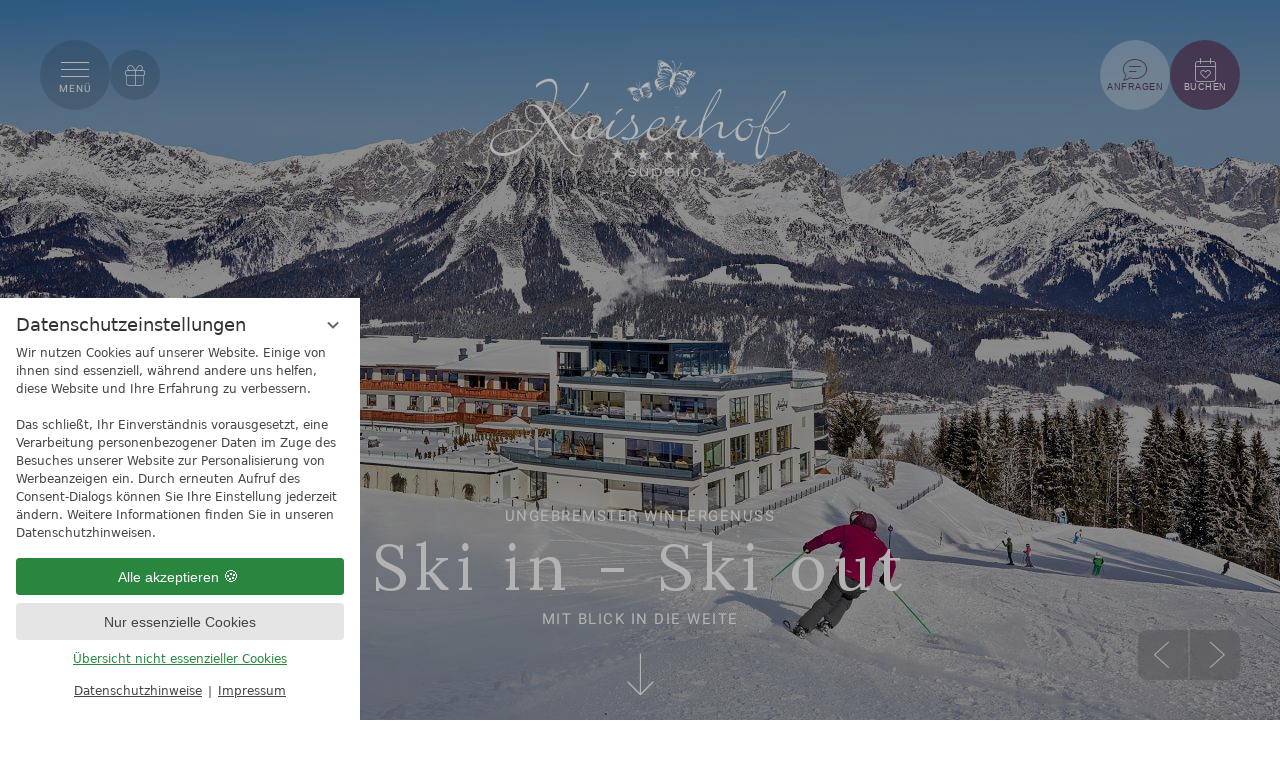

--- FILE ---
content_type: text/html; charset=UTF-8
request_url: https://www.kaiserhof-ellmau.at/de/hotel/gaestebuch/?consent_edit=1
body_size: 51415
content:
<!DOCTYPE html>
<html xmlns="http://www.w3.org/1999/xhtml" lang="de" class="no-touchevents" xml:lang="de"><head><meta http-equiv="Content-Type" content="text/html; charset=UTF-8" /><script data-rel="consentmanager">window.dataLayer = window.dataLayer || []; window.gtag = window.gtag || function(){dataLayer.push(arguments);}; gtag('consent', 'default', { 'ad_storage': 'denied', 'ad_user_data': 'denied', 'ad_personalization': 'denied', 'analytics_storage': 'denied' });</script><title>Gästebuch - Kaiserhof Ellmau</title><meta name="description" content="Viele wunderbare Menschen waren zu Besuch im Kaiserhof. Und ihre schönen Momente erzählen sie in unserem Gästebuch -&gt; Jetzt lesen" /><meta name="robots" content="index, follow, noodp, noydir" /><meta name="generator" content="Condeon 2.4" /><link rel="canonical" href="https://www.kaiserhof-ellmau.at/de/hotel/gaestebuch/" /><meta name="viewport" content="initial-scale=1,viewport-fit=cover" /><meta property="og:title" content="Gästebuch, Kaiserhof Ellmau" /><meta property="og:type" content="website" /><meta property="og:url" content="https://www.kaiserhof-ellmau.at/de/hotel/gaestebuch/" /><meta name="twitter:title" content="Gästebuch, Kaiserhof Ellmau" /><meta name="twitter:card" content="summary_large_image" /><meta name="og:description" content="Viele wunderbare Menschen waren zu Besuch im Kaiserhof. Und ihre schönen Momente erzählen sie in unserem Gästebuch -&gt; Jetzt lesen" /><meta name="twitter:description" content="Viele wunderbare Menschen waren zu Besuch im Kaiserhof. Und ihre schönen Momente erzählen sie in unserem Gästebuch -&gt; Jetzt lesen" /><link rel="shortcut icon" type="image/x-icon" href="/static/template-2293/i/favicon.ico" /><link rel="preload" as="font" type="font/woff2" crossorigin="" href="/static/template-2293/webfonts/fa-thin-100.woff2" /><link rel="preload" as="font" type="font/woff2" crossorigin="" href="/static/template-2293/webfonts/fa-light-300.woff2" /><link rel="preload" as="font" type="font/woff2" crossorigin="" href="/static/template-2293/webfonts/fa-brands-400.woff2" /><noscript><style>#cms-module-tracking-codes-consent-hint[data-mode="hidden"], #condeon-consentmanager-hint[data-mode="hidden"] { display: none !important } .header-gal-item img { transform: none !important; opacity: 1 !important; } .header .logo { opacity: 1; }</style></noscript><link rel="stylesheet" type="text/css" href="/(cms)/module/pass/5/combine/[base64]%3D%3D.6b59659bbe8d.1765455020.css" /><link rel="preconnect" href="https://fonts-api.viomassl.com" /><link rel="preload" as="font" type="font/woff2" crossorigin="" href="https://fonts-api.viomassl.com/fonts/s/roboto/v30/KFOmCnqEu92Fr1Mu4mxKKTU1Kg.woff2" /><link rel="preload" as="font" type="font/woff2" crossorigin="" href="https://fonts-api.viomassl.com/fonts/s/lora/v32/0QIvMX1D_JOuMwr7I_FMl_E.woff2" /><link rel="preload" as="font" type="font/woff2" crossorigin="" href="https://fonts-api.viomassl.com/fonts/s/roboto/v30/KFOkCnqEu92Fr1MmgVxIIzIXKMny.woff2" /><link rel="preload" as="font" type="font/woff2" crossorigin="" href="https://fonts-api.viomassl.com/fonts/s/roboto/v30/KFOlCnqEu92Fr1MmWUlfBBc4AMP6lQ.woff2" /><link rel="stylesheet" href="/static/template-2293/css/gaestebuch.css" /><style type="text/css">#gidm46456839348528_slides { position: relative; z-index: 0; } #gidm46456839348528_slides .slide { position: relative; display: none; } #gidm46456839348528_slides img.slide-img { position: absolute; top: 0; left: 0; width: 100%; height: 100%; z-index: -1; object-fit: cover; } #gidm46456839348528_slides .slide:first-child, #gidm46456839348528_slides.slick-initialized .slide { display: block; } #gidm46456839348528_slides .slide:before { content: ''; display: block; padding-bottom: 56.25%; } @media (max-width:640px) { #gidm46456839348528_slides .slide:before { padding-bottom: 177.777777777778%; } } @media (min-width:641px) and (max-width:1024px) { #gidm46456839348528_slides .slide:before { padding-bottom: 100%; } } #gidm46456839348528_slides~button { display: none; }</style><style type="text/css">#guestbook_check, input.guestbook_url{ display:none; }</style><style data-rel="condeon-consentmanager">:root { --tracking-consent-background: #fff; --tracking-consent-text: #444; --tracking-consent-title: #333; --tracking-consent-accent: #28863e; --tracking-consent-accent-hover: #46c864; --tracking-consent-grayed: rgba(0,0,0,0.1); --tracking-consent-footer: #444; } @media (prefers-contrast: more) { :root { --tracking-consent-accent: #186329; } } #condeon-consentmanager { position: fixed; top: auto; left: 0; right: auto; bottom: 0; inset-inline: 0 auto; z-index: 9999; background: #fff; background: var(--tracking-consent-background); border: none; color: #666; color: var(--tracking-consent-text); font-family: var(--tracking-consent-font, system-ui); font-size: 1rem; letter-spacing: 0; padding: 1em; max-height: 100vh; max-height: 100dvh; overflow-y: auto; overscroll-behavior: contain; box-sizing: border-box; line-height: normal; max-width: 22.5rem; max-width: min(100svw, 22.5rem); } #condeon-consentmanager::backdrop { position: fixed; top: 0; left: 0; height: 100%; width: 100%; z-index: 9998; background: black; opacity: 0.3; transition: opacity 1s; pointer-events: none; } @starting-style { #condeon-consentmanager::backdrop { opacity: 0; } } #condeon-consentmanager .consent-buttons { margin: 1rem 0 0.5rem; } #condeon-consentmanager .consentmanager-icon { position: absolute; top: 0; right: 0; color: inherit; font-family: inherit; font-size: 1em; border: 0; padding: .25em; background: none; -webkit-appearance: none; -moz-appearance: none; appearance: none; cursor: pointer; } [dir="rtl"] #condeon-consentmanager .consentmanager-icon { right: auto; left: 0; } #condeon-consentmanager .consentmanager-icon svg { display: block; } #condeon-consentmanager .consentmanager-minimize { display: block; padding: 0.75rem; } #condeon-consentmanager .consentmanager-dismiss circle { stroke: transparent; fill: transparent; stroke-width: 2px; } #condeon-consentmanager .consentmanager-dismiss:hover circle, #condeon-consentmanager .consentmanager-dismiss:focus-visible circle { animation: circleDashArray .5s forwards; } #condeon-consentmanager .consentmanager-icon path { stroke: #666; fill: transparent; stroke-width: 2px; } @keyframes circleDashArray { from { stroke: #666; strole: var(--tracking-consent-text); stroke-dasharray: 0 22 0 22; } to { stroke: #666; strole: var(--tracking-consent-text); stroke-dasharray: 22 0 22 0; } } #condeon-consentmanager h3.consent-head { color: #333; color: var(--tracking-consent-title); font-size: 18px; font-weight: normal; margin: 0 0 .5em; text-transform: none; } #condeon-consentmanager p { margin: .5rem 0; text-transform: none; } #condeon-consentmanager .consent-text p { font-size: .75em; line-height: 1.5; } #condeon-consentmanager .consent-edit-hint { font-size: .75em; font-weight: bold; margin: 1rem 0; display: flex; align-items: center; } #consent-save-override, #condeon-consentmanager .consent-edit-hint-custom { display: none; } #condeon-consentmanager .consent-edit-hint-custom a { text-decoration: underline; text-transform: none; background: none; color: var(--tracking-consent-accent); } #condeon-consentmanager .consent-edit-hint::before { color: #28863e; color: var(--tracking-consent-accent); content: 'i'; width: 1em; height: 1em; font-weight: 400; text-align: center; display: inline-block; border: 1px solid; border-radius: 50%; line-height: 1; margin-right: 0.5em; font-size: 0.75em; } #condeon-consentmanager .consent-button button { display: flex; justify-content: center; align-items: center; border: 0; box-sizing: border-box; line-height: normal; width: 100%; font-size: 0.875em; color: #666; color: var(--tracking-consent-text); background-color: #efefef; background-color: var(--tracking-consent-grayed); border-radius: .25em; padding: .75em; cursor: pointer; text-decoration: none; -webkit-appearance: none; -moz-appearance: none; appearance: none; transition: all .4s; text-transform: none; } #condeon-consentmanager .consent-button button.consentmanager-accent { color: #fff; background: #28863e; background: var(--tracking-consent-accent); } #condeon-consentmanager .consent-button :is(button.consentmanager-accent:hover, button.consentmanager-accent:focus) { background: #46c864; background: var(--tracking-consent-accent-hover); } #condeon-consentmanager .condeon-consentmanager-emoji::before { content: '🍪'; font-size: 1rem; line-height: 1; padding: 0 0.25em; } #condeon-consentmanager .consent-link button { display: flex; justify-content: center; box-sizing: border-box; width: 100%; border: 0; font-size: .75em; padding: .5em; color: rgb(40, 167, 69); background: none; cursor: pointer; text-decoration: underline; font-weight: 700; -webkit-appearance: none; -moz-appearance: none; appearance: none; } #condeon-consentmanager .consent-text-overview { margin: 1rem 0; font-size: 0.75em; } #condeon-consentmanager .consent-custom-overview ul { margin: 1rem 0; } #condeon-consentmanager .consent-custom-overview li { font-size: 0.75em; position: relative; padding-left: 38px; } #condeon-consentmanager .consent-custom-overview li:not(:first-child) { margin-top: 0.5em; } #condeon-consentmanager .consent-custom-overview label { cursor: pointer; } #condeon-consentmanager .consent-custom-overview input { height: 1px; overflow: hidden; width: 1px; position: absolute; clip: rect(1px, 1px, 1px, 1px); clip-path: inset(50%); white-space: nowrap; } #condeon-consentmanager .consent-custom-overview svg { position: absolute; left: 0; } .consentmanager-code:focus + svg { outline: 2px solid var(--tracking-consent-accent); border-radius: 100px; } #condeon-consentmanager .consent-custom-overview path, #condeon-consentmanager .consent-custom-overview circle { transition: all 0.2s; } #condeon-consentmanager .consent-custom-overview path { stroke: #28863e; stroke: var(--tracking-consent-accent); stroke-width: 1; fill: transparent; } #condeon-consentmanager .consent-custom-overview circle { fill: #28863e; fill: var(--tracking-consent-accent); } #condeon-consentmanager .consent-custom-overview :not(:checked) + svg path { stroke: #999999; } #condeon-consentmanager .consent-custom-overview :not(:checked) + svg circle { fill: #999999; } #condeon-consentmanager .consent-custom-overview input:checked + svg circle { cx: 22.5px; } #condeon-consentmanager .consent-custom-overview [data-selectable="no"] svg { cursor: not-allowed; opacity: 0.5; } #condeon-consentmanager .consent-custom-overview [data-selectable="no"] svg path { stroke: #999999; } #condeon-consentmanager .consent-custom-overview [data-selectable="no"] svg circle { fill: #999999; cx: 22.5px; } #condeon-consentmanager .provider-info { display: block; font-style: normal; opacity: 0.75; font-size: .875em; } #condeon-consentmanager .consent-custom-links { text-align: center; margin-top: 0.75rem; } #condeon-consentmanager .consent-custom-links a.consentmanager-accent, #condeon-consentmanager .consent-custom-links a.consentmanager-accent:hover { display: block; font-size: 0.75em; color: ; color: var(--tracking-consent-accent); text-decoration: underline; } #condeon-consentmanager .consent-footer { text-align: center; font-size: .75em; color: #666; color: var(--tracking-consent-footer); margin: 0.75rem 0 0; } #condeon-consentmanager .consent-footer p { margin: 0; } #condeon-consentmanager .consent-footer a, #condeon-consentmanager .consent-footer a:hover { color: inherit; text-decoration: underline; } #condeon-consentmanager .consent-footer span.consent-link-separator:before { display: inline-block; content: "|"; padding: .5em; color: #666; color: var(--tracking-consent-footer); } #condeon-consentmanager[data-mode="normal"] .consent-intro-custom, #condeon-consentmanager[data-mode="normal"] .consent-custom-overview, #condeon-consentmanager[data-mode="normal"] #consent-custom-link-back, #condeon-consentmanager[data-mode="normal"] ~ #condeon-consentmanager-edit, #condeon-consentmanager[data-mode="minimized"] .consent-text, #condeon-consentmanager[data-mode="minimized"] .consent-intro-custom, #condeon-consentmanager[data-mode="minimized"] .consent-custom-overview, #condeon-consentmanager[data-mode="minimized"] .consent-custom-links, #condeon-consentmanager[data-mode="minimized"] .consent-footer, #condeon-consentmanager[data-mode="hidden"], #condeon-consentmanager[data-mode="customize"] .consent-intro-normal, #condeon-consentmanager[data-mode="minimized"] .consent-buttons, #condeon-consentmanager[data-mode="customize"] #consent-custom-link { display: none; } #condeon-consentmanager[data-mode="minimized"] { display: block; overflow-y: hidden; } #condeon-consentmanager[data-mode="minimized"]::backdrop { opacity: 0; } #condeon-consentmanager[data-mode="customize"] .consent-buttons { margin-top: 0.5rem; } #condeon-consentmanager[data-mode="minimized"] h3.consent-head { margin: 0; padding-right: 2.625rem; } #condeon-consentmanager[data-mode="minimized"] .consentmanager-minimize { top: 50%; transform: translateY(-50%) rotate(180deg); } #condeon-consentmanager[data-mode="minimized"] { box-shadow: 0 0 1rem rgba(0,0,0,0.5); } :where(#condeon-consentmanager) :focus-visible { outline: 2px solid var(--tracking-consent-accent); }</style><meta property="og:image" content="https://www.kaiserhof-ellmau.at/(cms)/media/resize/1024x683c/2726345.jpg" /><meta property="og:image:alt" content="Ski fahren direkt an der Piste beim Hotel Kaiserhof" /><meta name="twitter:image" content="https://www.kaiserhof-ellmau.at/(cms)/media/resize/1024x683c/2726345.jpg" /><meta name="twitter:image:alt" content="Ski fahren direkt an der Piste beim Hotel Kaiserhof" /><meta property="og:image" content="https://www.kaiserhof-ellmau.at/(cms)/media/resize/1024x683c/2695485.jpg" /><meta property="og:image:alt" content="Infinity Pool im Kaiserhof in Ellmau" /><meta property="og:image" content="https://www.kaiserhof-ellmau.at/(cms)/media/resize/1024x682c/2726337.jpg" /><meta property="og:image:alt" content="Das Hotel Kaiserhof in Ellmau Tirol" /><meta property="og:image" content="https://www.kaiserhof-ellmau.at/(cms)/media/resize/1024x683c/2695013.jpg" /><meta property="og:image:alt" content="Hotelzimmer Argentum im Hotel Kaiserhof" /><meta property="og:image" content="https://www.kaiserhof-ellmau.at/(cms)/media/resize/1024x683c/2960875.jpg" /><meta property="og:image:alt" content="Bio-Naturbadesee" /><meta property="og:image" content="https://www.kaiserhof-ellmau.at/(cms)/media/resize/1024x682c/2726231.jpg" /><meta property="og:image:alt" content="Das Hotel Kaiserhof in Ellmau Tirol" /></head><body class="browser-chrome browser-chrome-131"><div class="cms-module-html1"><style>
	.cms-module-guestbook-info h1{
		color: var(--template-color-primary);
	}
	.cms-module-guestbook-info h2{
		color: var(--template-color-primary);
	}
</style></div><div id="site" class="site subnav-true" data-page-level="2" data-template="2293" data-variant="Z"><input type="checkbox" id="global-toggle-menu" class="global-toggle visuallyhidden" /><header id="header" class="header" data-variant="Z" data-variant-logo="Z"><div class="banner"><ul><li class="header-contact"><input type="checkbox" id="contact_chk" aria-hidden="true" tabindex="-1" /><label class="btn-contact" for="contact_chk"><button><span class="btn-text">Kontakt
</span></button></label><ul>
<li class="header-tel"><a href="tel:+4353582022"><span>+43 5358 2022</span></a></li>
<li class="header-email"><a href="mailto:info@kaiserhof-ellmau.at"><span>info@kaiserhof-ellmau.at</span></a></li>
<li class="header-map"><a href="#">Lage &amp; Anreise</a></li>
</ul></li><li class="header-tools"><ul class="ul-tools"><li></li><li><input type="checkbox" id="search_chk_header" class="header-lang-chk visuallyhidden" /><label for="search_chk_header"><span>Suchen</span></label><div class="cms-module-search cms-module-search-header"><form action="/de/sucherergebnisse/" method="get"><label for="cms_search_idm46456860992368" class="visuallyhidden">Suchbegriff eingeben</label><input id="cms_search_idm46456860992368" type="text" class="cms-module-search-input" placeholder="Suchbegriff eingeben" value="" name="q" required="required" /><button type="submit"><span class="cms-module-search-button-text">Suchen</span></button></form></div></li></ul></li><li class="header-voucher"><form class="widget-form-voucher" name="cst_box_voucher" method="get" action="/de/online-buchen/vsc.php" aria-label="Zur Gutscheinbestellung" id="cst_box_voucher"><label class="btn-voucher"><button type="submit" value="Gutschein" id="widget__voucher"><span class="btn-text">Gutschein</span></button></label><input type="hidden" name="submitvouchers" value="Gutschein" /><input type="hidden" name="view" value="vouchers" /></form></li><li class="header-button"><label id="nav_menu_button" class="menu-button" for="global-toggle-menu"><span class="menu-text">Menü</span><span class="menu-text-close">schliessen</span><span class="menu-icon"><span class="menu-icon-part menu-icon-part-a"></span><span class="menu-icon-part menu-icon-part-b"></span><span class="menu-icon-part menu-icon-part-c"></span></span></label></li><li class="header-inquire"><form class="widget-form-inquire" name="cst_box_inquire" method="get" action="/de/online-buchen/transaction.php" aria-label="Anfragen" id="cst_box_inquire"><label class="btn-inquire"><button type="submit" id="widget_20039_inquire"><span class="btn-text">Anfragen</span></button></label><input type="hidden" name="step" value="roomtypes" /><input type="hidden" name="vri_id" value="15965" /></form></li><li class="header-book"><form class="widget-form-book" name="cst_box_book" method="get" action="/de/online-buchen/vsc.php" aria-label="Buchen" id="cst_box_book"><label class="btn-book"><button type="submit" value="Buchen" id="widget_20039_book"><span class="btn-text">Buchen</span></button></label><input type="hidden" name="step" value="roomtypes" /><input type="hidden" name="vri_id" value="15965" /></form></li><li class="header-logo-small"><a href="/de/" title="Zurück zur Startseite" class="desktop"><svg xmlns="http://www.w3.org/2000/svg" xmlns:xlink="http://www.w3.org/1999/xlink" xmlns:serif="http://www.serif.com/" class="small" width="100%" height="100%" viewBox="0 0 118 44" version="1.1" xml:space="preserve" style="fill-rule:evenodd;clip-rule:evenodd;stroke-linejoin:round;stroke-miterlimit:2;">
					<title>Logo small Kaiserhof ***** Superior</title>
				    <g id="K_mit_Sternen">
				        <path id="Pfad_732" d="M54.465,2.208c-0.305,0.022 -0.606,0.075 -0.9,0.159c-0.946,3.525 -2.787,6.682 -6.048,10.364c-3.94,4.375 -8.691,7.945 -13.989,10.512l-1.127,-1.753c0.533,-0.974 0.995,-1.884 1.384,-2.731c0.472,-1.072 0.913,-2.172 1.324,-3.3c1.9,-5.148 2.518,-8.654 2.073,-11.46c-0.461,-2.909 -2.342,-4.369 -5.2,-3.916c-2.216,0.459 -4.276,1.482 -5.981,2.969c-0.365,0.377 -0.429,0.653 -0.453,1.509l-0.021,0.537c1.735,-1.73 3.93,-2.928 6.324,-3.451c2.391,-0.379 4.077,0.846 4.48,3.391c0.247,1.97 0.092,3.969 -0.454,5.878c-0.318,1.406 -0.715,2.793 -1.192,4.153c-0.669,2.066 -1.545,4.06 -2.614,5.951l-0.965,-1.4l-0.315,-0.421l-0.263,-0.368c-0.923,-1.338 -2.081,-2.497 -3.419,-3.42c-0.999,-0.717 -2.19,-1.121 -3.419,-1.159c-0.081,-0.005 -0.163,-0.007 -0.245,-0.007c-2.235,-0 -4.075,1.839 -4.075,4.075c0,0.064 0.002,0.129 0.005,0.194c-0,3.577 3.489,7.027 7.992,6.9c0.761,-0.014 1.52,-0.091 2.269,-0.232c-0.832,1.314 -1.733,2.582 -2.7,3.8c-6.35,7.888 -13.535,12.393 -19.635,12.287c-3.629,-0.063 -6.071,-1.948 -6.023,-4.683c0.076,-4.313 6.826,-8.194 14.188,-8.065c2.665,0.038 5.305,0.511 7.817,1.4c0.321,-0.31 0.482,-0.465 0.483,-0.571c-0,-0.157 -0.206,-0.267 -0.783,-0.435c-2.343,-0.543 -4.735,-0.849 -7.139,-0.913c-8.359,-0.15 -15.752,4.35 -15.843,9.56c-0.05,2.89 3.1,5.268 6.992,5.336c7.787,0.135 16.706,-7.248 23.34,-17.876c0.671,-0.185 1.2,-0.407 1.774,-0.613c-0,-0 1.5,2.345 8.173,11.893c1.846,2.641 4.546,6.172 7.416,6.723c1.696,0.374 3.471,0.103 4.978,-0.76l-0.154,-0.3c-1.052,0.419 -2.179,0.616 -3.31,0.579c-1.753,-0.106 -4.145,-0.943 -6.894,-5.3c-7.484,-11.868 -8.524,-13.554 -8.524,-13.554c4.246,-2.01 8.137,-4.697 11.52,-7.957c3.524,-3.24 6.507,-7.023 8.837,-11.205l0.526,-1.157c0.132,-0.261 0.205,-0.548 0.211,-0.841c-0,-0.21 -0.158,-0.317 -0.421,-0.317m-27.041,22.617c-4.079,0.209 -7.575,-2.893 -7.575,-6.312c-0.008,-0.091 -0.011,-0.182 -0.011,-0.273c-0,-1.732 1.381,-3.176 3.111,-3.252c2.1,-0 3.871,1.538 6.706,5.7c0.39,0.573 0.95,1.425 1.4,2.112c-0.323,0.578 -0.66,1.152 -1.009,1.719c-0.865,0.17 -1.743,0.27 -2.624,0.3m3.329,-0.491c0.209,-0.345 0.416,-0.693 0.621,-1.045c0.248,0.382 0.416,0.642 0.416,0.642c-0.315,0.124 -0.613,0.266 -1.037,0.4" style="fill:#5f385e;fill-rule:nonzero;"></path>
					    <g id="_5_Stern_Superiör">
				            <g id="Superior">
				                <path id="Pfad_404" d="M59.704,34.137c0.528,0.671 1.347,1.051 2.2,1.02c0.8,-0 1.52,-0.25 1.52,-0.825c0,-1.372 -4.032,-0.2 -4.032,-2.206c0,-1.1 1.131,-1.474 2.151,-1.474c0.951,-0.114 1.894,0.286 2.474,1.048l-0.51,0.463c-0.478,-0.592 -1.214,-0.917 -1.974,-0.871c-0.89,0 -1.39,0.278 -1.39,0.788c0,1.251 4.032,0.12 4.032,2.2c0,1.113 -1.094,1.52 -2.336,1.52c-1.026,0.058 -2.021,-0.367 -2.688,-1.149l0.553,-0.514Z" style="fill:#5f385e;fill-rule:nonzero;"></path>
					            <path id="Pfad_405" d="M71.264,35.648l-0.751,0l0,-0.7c-0.551,0.527 -1.278,0.831 -2.04,0.853c-0.084,0.012 -0.168,0.018 -0.252,0.018c-0.96,0 -1.749,-0.789 -1.749,-1.749c-0,-0.023 0,-0.046 0.001,-0.069l0,-3.2l0.751,0l-0,3.05c-0.005,0.046 -0.008,0.091 -0.008,0.137c-0,0.649 0.534,1.182 1.182,1.182c0.057,0 0.114,-0.004 0.17,-0.012c0.754,-0.047 1.457,-0.398 1.947,-0.973l-0,-3.383l0.751,0l-0.002,4.846Z" style="fill:#5f385e;fill-rule:nonzero;"></path>
					            <path id="Pfad_406" d="M73.87,30.799l0.751,-0l-0,0.732c0.612,-0.598 1.445,-0.918 2.3,-0.881c0.046,-0.003 0.093,-0.004 0.139,-0.004c1.378,0 2.512,1.134 2.512,2.512c0,0.008 0,0.015 0,0.023c0.001,0.022 0.001,0.045 0.001,0.067c-0,1.403 -1.154,2.557 -2.557,2.557c-0.075,-0 -0.15,-0.003 -0.225,-0.01c-0.799,0.009 -1.574,-0.283 -2.169,-0.816l0,2.373l-0.751,0l-0.001,-6.553Zm0.751,3.4c0.534,0.612 1.31,0.961 2.122,0.955c0.06,0.006 0.121,0.009 0.182,0.009c1.042,-0 1.9,-0.858 1.9,-1.9c-0,-0.034 -0.001,-0.067 -0.003,-0.1c-0.02,-1.038 -0.879,-1.88 -1.917,-1.88c-0.059,-0 -0.119,0.002 -0.178,0.008c-0.806,0.061 -1.558,0.43 -2.1,1.029l-0.006,1.879Z" style="fill:#5f385e;fill-rule:nonzero;"></path>
					            <path id="Pfad_407" d="M86.755,34.638c-0.618,0.813 -1.615,1.252 -2.632,1.159c-0.057,0.004 -0.114,0.006 -0.171,0.006c-1.412,-0 -2.573,-1.162 -2.573,-2.573c-0,-0.011 -0,-0.022 0,-0.033c-0,-0.018 -0.001,-0.036 -0.001,-0.054c0,-1.371 1.129,-2.5 2.5,-2.5c0.051,0 0.102,0.002 0.152,0.005c0.102,-0.012 0.205,-0.018 0.307,-0.018c1.406,-0 2.563,1.156 2.563,2.563c0,0.06 -0.002,0.12 -0.006,0.18l-4.764,0c0.095,1.047 1.017,1.841 2.067,1.78c0.779,0.065 1.536,-0.297 1.974,-0.945l0.584,0.43Zm-0.677,-1.9c-0.198,-0.911 -1.056,-1.537 -1.984,-1.446c-0.917,-0.09 -1.763,0.541 -1.937,1.446l3.921,0Z" style="fill:#5f385e;fill-rule:nonzero;"></path>
					            <path id="Pfad_408" d="M89.175,30.799l0.751,-0l-0,1.011c0.466,-0.669 1.208,-1.095 2.021,-1.159c0.149,-0.003 0.298,0.01 0.445,0.037l0,0.751c-0.198,-0.04 -0.398,-0.062 -0.6,-0.065c-0.81,0.118 -1.51,0.634 -1.863,1.372l-0,2.9l-0.751,-0l-0.003,-4.847Z" style="fill:#5f385e;fill-rule:nonzero;"></path>
					            <path id="Pfad_409" d="M95.271,29.771l-0.862,0l0,-0.862l0.862,-0l0,0.862Zm-0.8,1.029l0.751,0l0,4.848l-0.751,0l0,-4.848Z" style="fill:#5f385e;fill-rule:nonzero;"></path>
					            <path id="Pfad_410" d="M97.389,33.135c0.167,-1.409 1.375,-2.483 2.794,-2.483c1.42,-0 2.628,1.074 2.795,2.483c-0.092,1.467 -1.325,2.625 -2.795,2.625c-1.469,-0 -2.702,-1.158 -2.794,-2.625m4.838,0.093c-0.059,-1.08 -0.963,-1.936 -2.044,-1.936c-1.081,-0 -1.985,0.856 -2.044,1.936c0.059,1.08 0.963,1.936 2.044,1.936c1.081,0 1.985,-0.856 2.044,-1.936" style="fill:#5f385e;fill-rule:nonzero;"></path>
					            <path id="Pfad_411" d="M105.186,30.799l0.751,-0l-0,1.011c0.466,-0.669 1.208,-1.094 2.021,-1.159c0.149,-0.003 0.298,0.01 0.445,0.037l-0,0.751c-0.198,-0.04 -0.398,-0.062 -0.6,-0.065c-0.81,0.118 -1.51,0.634 -1.863,1.372l-0,2.9l-0.751,-0l-0.003,-4.847Z" style="fill:#5f385e;fill-rule:nonzero;"></path>
				            </g>
						    <g id="Sterne">
				                <path id="Pfad_439" d="M52.324,18.96l-0.808,2.5l-2.666,0l2.174,1.616l-0.844,2.563l2.144,-1.579l2.142,1.581l-0.834,-2.563l2.154,-1.618l-2.673,0l-0.789,-2.5Z" style="fill:#5f385e;fill-rule:nonzero;"></path>
							    <path id="Pfad_440" d="M67.838,18.964l-0.808,2.5l-2.663,0l2.174,1.616l-0.846,2.562l2.143,-1.58l2.144,1.58l-0.836,-2.562l2.155,-1.616l-2.674,0l-0.789,-2.5Z" style="fill:#5f385e;fill-rule:nonzero;"></path>
							    <path id="Pfad_441" d="M83.355,18.964l-0.808,2.5l-2.665,0l2.172,1.616l-0.844,2.563l2.144,-1.58l2.144,1.58l-0.836,-2.563l2.155,-1.616l-2.674,0l-0.788,-2.5Z" style="fill:#5f385e;fill-rule:nonzero;"></path>
							    <path id="Pfad_442" d="M98.872,18.962l-0.81,2.5l-2.663,-0l2.172,1.616l-0.843,2.564l2.144,-1.58l2.145,1.581l-0.836,-2.564l2.153,-1.616l-2.675,-0l-0.787,-2.501Z" style="fill:#5f385e;fill-rule:nonzero;"></path>
							    <path id="Pfad_443" d="M114.388,18.964l-0.806,2.5l-2.672,0l2.172,1.616l-0.843,2.563l2.149,-1.584l2.144,1.581l-0.837,-2.563l2.155,-1.616l-2.675,-0l-0.787,-2.497Z" style="fill:#5f385e;fill-rule:nonzero;"></path>
				            </g>
				        </g>
				    </g>
				</svg></a></li></ul></div><nav id="nav_0" class="nav-level-0"><div class="menu-items checked" id="nav_menu"><input id="main-menu-toggle-1" class="visuallyhidden main-menu-toggle" type="radio" name="menu" aria-label="Submenü öffnen: Hotel" data-state="checked" /><input id="main-menu-toggle-2" class="visuallyhidden main-menu-toggle" type="radio" name="menu" aria-label="Submenü öffnen: Kulinarik" /><input id="main-menu-toggle-3" class="visuallyhidden main-menu-toggle" type="radio" name="menu" aria-label="Submenü öffnen: Zimmer &amp; Suiten" /><input id="main-menu-toggle-4" class="visuallyhidden main-menu-toggle" type="radio" name="menu" aria-label="Submenü öffnen: Wellness" /><input id="main-menu-toggle-5" class="visuallyhidden main-menu-toggle" type="radio" name="menu" aria-label="Submenü öffnen: Aktivurlaub in Tirol" /><div class="main-menu-wrapper"><ul class="main-menu"><li class="main-menu-tools"><ul><li class="no-lang"> </li><li class="search-icon"><input type="checkbox" id="search_chk_menu" class="header-lang-chk visuallyhidden" /><label for="search_chk_menu"><span>Suchen</span></label><div class="cms-module-search cms-module-search-menu"><form action="/de/sucherergebnisse/" method="get"><label for="cms_search_1543757" class="visuallyhidden">Suchbegriff eingeben</label><input id="cms_search_1543757" type="text" class="cms-module-search-input" placeholder="Suchbegriff eingeben" value="" name="q" required="required" /><button type="submit"><span class="cms-module-search-button-text">Suchen</span></button></form></div></li></ul></li><li id="m1" class="main-menu-item menu-1 active open-mobile"><div class="main-menu-item-name"><a href="/de/hotel/" class="main-menu-link">Hotel<div class="line"></div></a><label for="main-menu-toggle-1" class="main-menu-handle"></label></div></li><li id="m2" class="main-menu-item menu-2"><div class="main-menu-item-name"><a href="/de/kulinarik/" class="main-menu-link">Kulinarik<div class="line"></div></a><label for="main-menu-toggle-2" class="main-menu-handle"></label></div></li><li id="m3" class="main-menu-item menu-3"><div class="main-menu-item-name"><a href="/de/zimmer-suiten/" class="main-menu-link">Zimmer &amp; Suiten<div class="line"></div></a><label for="main-menu-toggle-3" class="main-menu-handle"></label></div></li><li id="m4" class="main-menu-item menu-4"><div class="main-menu-item-name"><a href="/de/wellness/" class="main-menu-link">Wellness<div class="line"></div></a><label for="main-menu-toggle-4" class="main-menu-handle"></label></div></li><li id="m5" class="main-menu-item menu-5"><div class="main-menu-item-name"><a href="/de/aktivurlaub-in-tirol/" class="main-menu-link">Aktivurlaub in Tirol<div class="line"></div></a><label for="main-menu-toggle-5" class="main-menu-handle"></label></div></li></ul></div><div class="sub-menu-wrapper"><div class="startseite"></div><div class="sub-item" id="sub_1"><picture><source media="(max-width: 360px)" srcset="/%28cms%29/media/resize/360x410c%2Cq70i/2726343.jpg 1x, /%28cms%29/media/resize/720x820c%2Cq70i/2726343.jpg 2x "></source><source media="(max-width: 414px)" srcset="/%28cms%29/media/resize/414x467c%2Cq70i/2726343.jpg 1x, /%28cms%29/media/resize/828x943c%2Cq70i/2726343.jpg 2x "></source><source media="(max-width: 640px)" srcset="/%28cms%29/media/resize/640x630c%2Cq70i/2726343.jpg 1x, /%28cms%29/media/resize/1280x1260c%2Cq70i/2726343.jpg 2x"></source><source media="(max-width: 1023x)" srcset="/%28cms%29/media/resize/1023x1007c%2Cq70i/2726343.jpg 1x, /%28cms%29/media/resize/2046x2014c%2Cq70i/2726343.jpg 2x"></source><source media="(max-width: 1480px)" srcset="/%28cms%29/media/resize/900x900c%2Cq70i/2726343.jpg 1x, /%28cms%29/media/resize/1920x1920c%2Cq70i/2726343.jpg 2x"></source><source srcset="/%28cms%29/media/resize/1350x1350c%2Cq70i/2726343.jpg 1x, /%28cms%29/media/resize/1920x1920c%2Cq70i/2726343.jpg 2x"></source><img class="sub-image" src="/%28cms%29/media/resize/1350x1350c%2Cq70i/2726343.jpg" width="1350" height="1350" alt="" loading="lazy" decoding="async" /></picture><label class="menu-back">Zurück</label><ul class="sub-menu"><li id="s1" class="sub-menu-item overview"><a href="/de/hotel/" class="sub-menu-link">Gastgeberfamilie &amp; Team</a></li><li class="sub-menu-item"><a href="/de/hotel/30-jahre/" class="sub-menu-link">30 Jahre Kaiserhof</a></li><li class="sub-menu-item"><a href="/de/hotel/auszeichnungen/" class="sub-menu-link">Auszeichnungen</a></li><li class="sub-menu-item active"><a href="/de/hotel/gaestebuch/" class="sub-menu-link">Gästebuch</a></li><li class="sub-menu-item"><a href="/de/hotel/impressionen/" class="sub-menu-link">Impressionen</a></li><li class="sub-menu-item"><a href="/de/hotel/gutscheine/" class="sub-menu-link">Gutscheine</a></li><li class="sub-menu-item"><a href="/de/hotel/lage-anreise/" class="sub-menu-link">Lage &amp; Anreise</a></li><li class="sub-menu-item"><a href="/de/hotel/incentives-meetings/" class="sub-menu-link">Incentives &amp; Seminare</a></li></ul></div><div class="sub-item" id="sub_2"><picture><source media="(max-width: 360px)" srcset="/%28cms%29/media/resize/360x410c%2Cq70i/2829899.jpg 1x, /%28cms%29/media/resize/720x820c%2Cq70i/2829899.jpg 2x "></source><source media="(max-width: 414px)" srcset="/%28cms%29/media/resize/414x467c%2Cq70i/2829899.jpg 1x, /%28cms%29/media/resize/828x943c%2Cq70i/2829899.jpg 2x "></source><source media="(max-width: 640px)" srcset="/%28cms%29/media/resize/640x630c%2Cq70i/2829899.jpg 1x, /%28cms%29/media/resize/1280x1260c%2Cq70i/2829899.jpg 2x"></source><source media="(max-width: 1023x)" srcset="/%28cms%29/media/resize/1023x1007c%2Cq70i/2829899.jpg 1x, /%28cms%29/media/resize/2046x2014c%2Cq70i/2829899.jpg 2x"></source><source media="(max-width: 1480px)" srcset="/%28cms%29/media/resize/900x900c%2Cq70i/2829899.jpg 1x, /%28cms%29/media/resize/1920x1920c%2Cq70i/2829899.jpg 2x"></source><source srcset="/%28cms%29/media/resize/1350x1350c%2Cq70i/2829899.jpg 1x, /%28cms%29/media/resize/1920x1920c%2Cq70i/2829899.jpg 2x"></source><img class="sub-image" src="/%28cms%29/media/resize/1350x1350c%2Cq70i/2829899.jpg" width="1350" height="1350" alt="" loading="lazy" decoding="async" /></picture><label class="menu-back">Zurück</label><ul class="sub-menu"><li id="s2" class="sub-menu-item overview"><a href="/de/kulinarik/" class="sub-menu-link">Kulinarik</a></li><li class="sub-menu-item"><a href="/de/kulinarik/haubenrestaurant-kulinarium/" class="sub-menu-link">Haubenrestaurant Kulinarium 2.0</a></li><li class="sub-menu-item"><a href="/de/kulinarik/a-la-carte-fruehstueck/" class="sub-menu-link">À-la-carte Frühstück</a></li><li class="sub-menu-item"><a href="/de/kulinarik/panorama-terrasse/" class="sub-menu-link">Panorama-Terrasse</a></li><li class="sub-menu-item"><a href="/de/kulinarik/vinariat/" class="sub-menu-link">Vinariat</a></li><li class="sub-menu-item"><a href="/de/kulinarik/skybar/" class="sub-menu-link">Skybar</a></li></ul></div><div class="sub-item" id="sub_3"><picture><source media="(max-width: 360px)" srcset="/%28cms%29/media/resize/360x410c%2Cq70i/2726709.jpg 1x, /%28cms%29/media/resize/720x820c%2Cq70i/2726709.jpg 2x "></source><source media="(max-width: 414px)" srcset="/%28cms%29/media/resize/414x467c%2Cq70i/2726709.jpg 1x, /%28cms%29/media/resize/828x943c%2Cq70i/2726709.jpg 2x "></source><source media="(max-width: 640px)" srcset="/%28cms%29/media/resize/640x630c%2Cq70i/2726709.jpg 1x, /%28cms%29/media/resize/1280x1260c%2Cq70i/2726709.jpg 2x"></source><source media="(max-width: 1023x)" srcset="/%28cms%29/media/resize/1023x1007c%2Cq70i/2726709.jpg 1x, /%28cms%29/media/resize/2046x2014c%2Cq70i/2726709.jpg 2x"></source><source media="(max-width: 1480px)" srcset="/%28cms%29/media/resize/900x900c%2Cq70i/2726709.jpg 1x, /%28cms%29/media/resize/1920x1920c%2Cq70i/2726709.jpg 2x"></source><source srcset="/%28cms%29/media/resize/1350x1350c%2Cq70i/2726709.jpg 1x, /%28cms%29/media/resize/1920x1920c%2Cq70i/2726709.jpg 2x"></source><img class="sub-image" src="/%28cms%29/media/resize/1350x1350c%2Cq70i/2726709.jpg" width="1350" height="1350" alt="" loading="lazy" decoding="async" /></picture><label class="menu-back">Zurück</label><ul class="sub-menu"><li id="s3" class="sub-menu-item overview"><a href="/de/zimmer-suiten/" class="sub-menu-link">Zimmerübersicht</a></li><li class="sub-menu-item"><a href="/de/zimmer-suiten/angebote/" class="sub-menu-link">Angebote</a></li><li class="sub-menu-item"><a href="/de/zimmer-suiten/last-minute/" class="sub-menu-link">Last-Minute</a></li><li class="sub-menu-item"><a href="/de/zimmer-suiten/inklusivleistungen/" class="sub-menu-link">Inklusivleistungen</a></li><li class="sub-menu-item"><a href="/de/zimmer-suiten/gut-zu-wissen/" class="sub-menu-link">Gut zu wissen</a></li></ul></div><div class="sub-item" id="sub_4"><picture><source media="(max-width: 360px)" srcset="/%28cms%29/media/resize/360x410c%2Cq70i/2727645.jpg 1x, /%28cms%29/media/resize/720x820c%2Cq70i/2727645.jpg 2x "></source><source media="(max-width: 414px)" srcset="/%28cms%29/media/resize/414x467c%2Cq70i/2727645.jpg 1x, /%28cms%29/media/resize/828x943c%2Cq70i/2727645.jpg 2x "></source><source media="(max-width: 640px)" srcset="/%28cms%29/media/resize/640x630c%2Cq70i/2727645.jpg 1x, /%28cms%29/media/resize/1280x1260c%2Cq70i/2727645.jpg 2x"></source><source media="(max-width: 1023x)" srcset="/%28cms%29/media/resize/1023x1007c%2Cq70i/2727645.jpg 1x, /%28cms%29/media/resize/2046x2014c%2Cq70i/2727645.jpg 2x"></source><source media="(max-width: 1480px)" srcset="/%28cms%29/media/resize/900x900c%2Cq70i/2727645.jpg 1x, /%28cms%29/media/resize/1920x1920c%2Cq70i/2727645.jpg 2x"></source><source srcset="/%28cms%29/media/resize/1350x1350c%2Cq70i/2727645.jpg 1x, /%28cms%29/media/resize/1920x1920c%2Cq70i/2727645.jpg 2x"></source><img class="sub-image" src="/%28cms%29/media/resize/1350x1350c%2Cq70i/2727645.jpg" width="1350" height="1350" alt="" loading="lazy" decoding="async" /></picture><label class="menu-back">Zurück</label><ul class="sub-menu"><li id="s4" class="sub-menu-item overview"><a href="/de/wellness/" class="sub-menu-link">Wellness</a></li><li class="sub-menu-item"><a href="/de/wellness/adults-only-spa/" class="sub-menu-link">Adults-Only-Spa</a></li><li class="sub-menu-item"><a href="/de/wellness/spa-purpur/" class="sub-menu-link">Spa "PurPur"</a></li><li class="sub-menu-item"><a href="/de/wellness/wellnessbehandlungen/" class="sub-menu-link">Wellnessbehandlungen</a></li><li class="sub-menu-item"><a href="/de/wellness/day-spa/" class="sub-menu-link">Day Spa</a></li></ul></div><div class="sub-item" id="sub_5"><picture><source media="(max-width: 360px)" srcset="/%28cms%29/media/resize/360x410c%2Cq70i/3013337.jpg 1x, /%28cms%29/media/resize/720x820c%2Cq70i/3013337.jpg 2x "></source><source media="(max-width: 414px)" srcset="/%28cms%29/media/resize/414x467c%2Cq70i/3013337.jpg 1x, /%28cms%29/media/resize/828x943c%2Cq70i/3013337.jpg 2x "></source><source media="(max-width: 640px)" srcset="/%28cms%29/media/resize/640x630c%2Cq70i/3013337.jpg 1x, /%28cms%29/media/resize/1280x1260c%2Cq70i/3013337.jpg 2x"></source><source media="(max-width: 1023x)" srcset="/%28cms%29/media/resize/1023x1007c%2Cq70i/3013337.jpg 1x, /%28cms%29/media/resize/2046x2014c%2Cq70i/3013337.jpg 2x"></source><source media="(max-width: 1480px)" srcset="/%28cms%29/media/resize/900x900c%2Cq70i/3013337.jpg 1x, /%28cms%29/media/resize/1920x1920c%2Cq70i/3013337.jpg 2x"></source><source srcset="/%28cms%29/media/resize/1350x1350c%2Cq70i/3013337.jpg 1x, /%28cms%29/media/resize/1920x1920c%2Cq70i/3013337.jpg 2x"></source><img class="sub-image" src="/%28cms%29/media/resize/1350x1350c%2Cq70i/3013337.jpg" width="1350" height="1350" alt="" loading="lazy" decoding="async" /></picture><label class="menu-back">Zurück</label><ul class="sub-menu"><li id="s5" class="sub-menu-item overview"><a href="/de/aktivurlaub-in-tirol/" class="sub-menu-link">Aktivurlaub</a></li><li class="sub-menu-item"><a href="/de/aktivurlaub-in-tirol/fitness-entspannung/" class="sub-menu-link">Fitness &amp; Entspannung</a></li><li class="sub-menu-item"><a href="/de/aktivurlaub-in-tirol/fruehlings-aktivitaeten/" class="sub-menu-link">Frühlings-Aktivitäten</a></li><li class="sub-menu-item"><a href="/de/aktivurlaub-in-tirol/sommer-aktivitaeten/" class="sub-menu-link">Sommer-Aktivitäten</a></li><li class="sub-menu-item"><a href="/de/aktivurlaub-in-tirol/herbst-aktivitaeten/" class="sub-menu-link">Herbst-Aktivitäten</a></li><li class="sub-menu-item"><a href="/de/aktivurlaub-in-tirol/winter-aktivitaeten/" class="sub-menu-link">Winter-Aktivitäten</a></li><li class="sub-menu-item"><a href="/de/aktivurlaub-in-tirol/familien/" class="sub-menu-link">Familien</a></li><li class="sub-menu-item"><a href="/de/aktivurlaub-in-tirol/ausflugsziele-kultur/" class="sub-menu-link">Ausflugsziele &amp; Kultur</a></li><li class="sub-menu-item"><a href="/de/aktivurlaub-in-tirol/der-bergdoktor/" class="sub-menu-link">Der Bergdoktor</a></li></ul></div></div></div>
<ul class="nav-level-bottom"><li class="header-newsletter"><a href="/de/newsletter/"><span>Newsletter</span></a></li><li class="header-weather"><a href="/de/wetter-webcam/"><span>Wetter &amp; Webcam</span></a></li><li class="header-bilder"><a href="/de/hotel/impressionen/"><span>Impressionen</span></a></li></ul>

</nav><div class="gallery"><div id="gidm46456839348528" class="gal"><div id="gidm46456839348528_slides" class="slides" data-slick="{ &quot;dots&quot;: false, &quot;autoplay&quot;: true, &quot;autoplaySpeed&quot;: 7000, &quot;speed&quot;: 1000, &quot;arrows&quot;: true, &quot;prevArrow&quot;: &quot;#gidm46456839348528_prev&quot;, &quot;nextArrow&quot;: &quot;#gidm46456839348528_next&quot;, &quot;infinite&quot;: true, &quot;fade&quot;: true }"><div class="slide slide-1"><img class="slide-img" src="/(cms)/media/resize/1024x768c,q70i/2726345.jpg" sizes="100vw" srcset="/(cms)/media/resize/320x569c,q70i/2726345.jpg 320w, /(cms)/media/resize/640x1138c,q70i/2726345.jpg 640w, /(cms)/media/resize/768x768c,q70i/2726345.jpg 768w, /(cms)/media/resize/1024x1024c,q70i/2726345.jpg 1024w, /(cms)/media/resize/1280x720c,q70i/2726345.jpg 1280w, /(cms)/media/resize/1600x900c,q70i/2726345.jpg 1600w, /(cms)/media/resize/1920x1080c,q70i/2726345.jpg 1920w" alt="Ski fahren direkt an der Piste beim Hotel Kaiserhof" fetchpriority="high" /><div class="slide-content">
<ul>
<li>ungebremster Wintergenuss</li>
<li>Ski in - Ski out</li>
<li>mit Blick in die Weite</li>
</ul>
</div></div><div class="slide slide-2"><img class="slide-img" src="/(cms)/media/resize/1024x768c,q70i/2695485.jpg" sizes="100vw" srcset="/(cms)/media/resize/320x569c,q70i/2695485.jpg 320w, /(cms)/media/resize/640x1138c,q70i/2695485.jpg 640w, /(cms)/media/resize/768x768c,q70i/2695485.jpg 768w, /(cms)/media/resize/1024x1024c,q70i/2695485.jpg 1024w, /(cms)/media/resize/1280x720c,q70i/2695485.jpg 1280w, /(cms)/media/resize/1600x900c,q70i/2695485.jpg 1600w, /(cms)/media/resize/1920x1080c,q70i/2695485.jpg 1920w" alt="Infinity Pool im Kaiserhof in Ellmau" /><div class="slide-content">
<ul>
<li>Den puren</li>
<li>Weitblick</li>
<li>genießen</li>
</ul>
</div></div><div class="slide slide-3"><img class="slide-img slide-img-lazy" src="data:image/svg+xml;charset=UTF-8,%3Csvg%20height%3D%221137.77777777778%22%20viewBox%3D%220%200%20640%201137.77777777778%22%20width%3D%22640%22%20xmlns%3D%22http%3A%2F%2Fwww.w3.org%2F2000%2Fsvg%22%3E%3C%2Fsvg%3E" data-lazy="/(cms)/media/resize/1024x768c,q70i/2726337.jpg" data-sizes="100vw" data-srcset="/(cms)/media/resize/320x569c,q70i/2726337.jpg 320w, /(cms)/media/resize/640x1138c,q70i/2726337.jpg 640w, /(cms)/media/resize/768x768c,q70i/2726337.jpg 768w, /(cms)/media/resize/1024x1024c,q70i/2726337.jpg 1024w, /(cms)/media/resize/1280x720c,q70i/2726337.jpg 1280w, /(cms)/media/resize/1600x900c,q70i/2726337.jpg 1600w, /(cms)/media/resize/1920x1080c,q70i/2726337.jpg 1920w" alt="Das Hotel Kaiserhof in Ellmau Tirol" /><div class="slide-content">
<ul>
<li>Den puren</li>
<li>Weitblick</li>
<li>genießen</li>
</ul>
</div></div><div class="slide slide-4"><img class="slide-img slide-img-lazy" src="data:image/svg+xml;charset=UTF-8,%3Csvg%20height%3D%221137.77777777778%22%20viewBox%3D%220%200%20640%201137.77777777778%22%20width%3D%22640%22%20xmlns%3D%22http%3A%2F%2Fwww.w3.org%2F2000%2Fsvg%22%3E%3C%2Fsvg%3E" data-lazy="/(cms)/media/resize/1024x768c,q70i/2695013.jpg" data-sizes="100vw" data-srcset="/(cms)/media/resize/320x569c,q70i/2695013.jpg 320w, /(cms)/media/resize/640x1138c,q70i/2695013.jpg 640w, /(cms)/media/resize/768x768c,q70i/2695013.jpg 768w, /(cms)/media/resize/1024x1024c,q70i/2695013.jpg 1024w, /(cms)/media/resize/1280x720c,q70i/2695013.jpg 1280w, /(cms)/media/resize/1600x900c,q70i/2695013.jpg 1600w, /(cms)/media/resize/1920x1080c,q70i/2695013.jpg 1920w" alt="Hotelzimmer Argentum im Hotel Kaiserhof" /><div class="slide-content">
<ul>
<li>Den puren</li>
<li>Weitblick</li>
<li>genießen</li>
</ul>
</div></div><div class="slide slide-5"><img class="slide-img slide-img-lazy" src="data:image/svg+xml;charset=UTF-8,%3Csvg%20height%3D%221137.77777777778%22%20viewBox%3D%220%200%20640%201137.77777777778%22%20width%3D%22640%22%20xmlns%3D%22http%3A%2F%2Fwww.w3.org%2F2000%2Fsvg%22%3E%3C%2Fsvg%3E" data-lazy="/(cms)/media/resize/1024x768c,q70i/2960875.jpg" data-sizes="100vw" data-srcset="/(cms)/media/resize/320x569c,q70i/2960875.jpg 320w, /(cms)/media/resize/640x1138c,q70i/2960875.jpg 640w, /(cms)/media/resize/768x768c,q70i/2960875.jpg 768w, /(cms)/media/resize/1024x1024c,q70i/2960875.jpg 1024w, /(cms)/media/resize/1280x720c,q70i/2960875.jpg 1280w, /(cms)/media/resize/1600x900c,q70i/2960875.jpg 1600w, /(cms)/media/resize/1920x1080c,q70i/2960875.jpg 1920w" alt="Bio-Naturbadesee" /><div class="slide-content">
<ul>
<li>Den puren</li>
<li>Weitblick</li>
<li>genießen</li>
</ul>
</div></div><div class="slide slide-6"><img class="slide-img" src="/(cms)/media/resize/1024x768c,q70i/2726231.jpg" sizes="100vw" srcset="/(cms)/media/resize/320x569c,q70i/2726231.jpg 320w, /(cms)/media/resize/640x1138c,q70i/2726231.jpg 640w, /(cms)/media/resize/768x768c,q70i/2726231.jpg 768w, /(cms)/media/resize/1024x1024c,q70i/2726231.jpg 1024w, /(cms)/media/resize/1280x720c,q70i/2726231.jpg 1280w, /(cms)/media/resize/1600x900c,q70i/2726231.jpg 1600w, /(cms)/media/resize/1920x1080c,q70i/2726231.jpg 1920w" alt="Das Hotel Kaiserhof in Ellmau Tirol" /><div class="slide-content">
<ul>
<li>Den puren</li>
<li>Weitblick</li>
<li>genießen</li>
</ul>
</div></div></div><button id="gidm46456839348528_prev" type="button" class="slick-prev" aria-label="Previous"><span>Prev</span></button><button id="gidm46456839348528_next" type="button" class="slick-next" aria-label="Next"><span>Next</span></button></div></div><div class="logo logo-svg"><a href="/de/" title="Zurück zur Startseite" class="desktop"><svg xmlns="http://www.w3.org/2000/svg" xmlns:xlink="http://www.w3.org/1999/xlink" xmlns:serif="http://www.serif.com/" class="big" width="100%" height="100%" viewBox="0 0 280 112" version="1.1" xml:space="preserve" style="fill-rule:evenodd;clip-rule:evenodd;stroke-linejoin:round;stroke-miterlimit:2;">
					<title>Logo Kaiserhof ***** Superior</title>
				    <g id="Logo">

					    <g>
				            <path id="superior" d="M129.591,106.193c0.815,1.035 2.077,1.621 3.394,1.575c1.231,-0 2.348,-0.387 2.348,-1.275c0,-2.12 -6.229,-0.315 -6.229,-3.408c0,-1.7 1.747,-2.277 3.323,-2.277c2.52,0 3.436,1.074 3.823,1.618l-0.787,0.716c-0.738,-0.915 -1.876,-1.417 -3.05,-1.346c-1.375,0 -2.148,0.43 -2.148,1.217c-0,1.933 6.229,0.186 6.229,3.394c-0,1.719 -1.69,2.349 -3.609,2.349c-1.585,0.09 -3.123,-0.568 -4.153,-1.776l0.859,-0.787Zm17.861,2.334l-1.16,0l-0,-1.088c-0.85,0.814 -1.974,1.284 -3.151,1.318c-0.93,-0 -3.093,-0.215 -3.093,-2.779l-0,-4.941l1.16,0l-0,4.712c-0.008,0.07 -0.012,0.141 -0.012,0.212c-0,1.002 0.824,1.826 1.826,1.826c0.087,-0 0.175,-0.006 0.262,-0.019c1.164,-0.072 2.25,-0.614 3.008,-1.5l-0,-5.227l1.16,0l0,7.486Zm4.025,-7.49l1.16,0l0,1.136c0.945,-0.924 2.231,-1.417 3.551,-1.361c0.073,-0.004 0.146,-0.006 0.219,-0.006c2.129,-0 3.881,1.752 3.881,3.881c0,0.012 0,0.023 0,0.035c0.001,0.035 0.001,0.069 0.001,0.104c0,2.167 -1.783,3.95 -3.95,3.95c-0.117,-0 -0.234,-0.006 -0.351,-0.016c-1.235,0.013 -2.431,-0.436 -3.351,-1.26l0,3.666l-1.16,0l-0,-10.129Zm1.16,5.256c0.825,0.946 2.024,1.485 3.279,1.475c0.095,0.009 0.19,0.014 0.286,0.014c1.605,-0 2.927,-1.321 2.927,-2.927c-0,-0.055 -0.002,-0.111 -0.005,-0.166c-0.03,-1.603 -1.358,-2.906 -2.961,-2.906c-0.092,0 -0.184,0.005 -0.275,0.013c-1.247,0.094 -2.411,0.663 -3.25,1.59l-0.001,2.907Zm18.748,0.673c-0.956,1.256 -2.495,1.934 -4.067,1.79c-0.088,0.006 -0.175,0.009 -0.263,0.009c-2.181,-0 -3.976,-1.795 -3.976,-3.976c-0,-0.015 -0,-0.029 0,-0.043c-0,-0.025 -0.001,-0.05 -0.001,-0.075c0,-2.123 1.747,-3.87 3.87,-3.87c0.077,0 0.154,0.002 0.231,0.007c2.392,0 4.482,1.246 4.425,4.21l-7.361,0c0.147,1.618 1.572,2.845 3.194,2.75c1.205,0.101 2.374,-0.459 3.05,-1.461l0.898,0.659Zm-1.045,-2.935c-0.305,-1.408 -1.631,-2.374 -3.065,-2.234c-1.417,-0.139 -2.723,0.835 -2.993,2.234l6.058,0Zm4.784,-2.994l1.16,0l0,1.561c0.72,-1.033 1.867,-1.691 3.122,-1.791c0.23,-0.004 0.461,0.016 0.687,0.058l0,1.16c-0.307,-0.062 -0.618,-0.095 -0.931,-0.1c-1.647,0 -2.835,1.9 -2.878,2.12l0,4.482l-1.16,0l0,-7.49Zm9.424,-1.589l-1.332,0l0,-1.332l1.332,0l0,1.332Zm-1.231,1.589l1.16,0l0,7.49l-1.16,0l0,-7.49Zm4.497,3.609c0,-2.134 1.69,-3.838 4.325,-3.838c2.635,-0 4.311,1.7 4.311,3.838c-0,2.649 -1.761,4.11 -4.311,4.11c-2.55,0 -4.325,-1.461 -4.325,-4.11Zm7.475,0.143c-0.084,-1.673 -1.483,-3.003 -3.158,-3.003c-1.675,-0 -3.074,1.33 -3.158,3.003c0.094,1.666 1.49,2.985 3.158,2.985c1.668,0 3.064,-1.319 3.158,-2.985Zm4.571,-3.752l1.16,0l-0,1.561c0.72,-1.033 1.867,-1.691 3.123,-1.791c0.23,-0.004 0.461,0.016 0.687,0.058l-0,1.16c-0.307,-0.062 -0.618,-0.095 -0.931,-0.1c-1.647,-0 -2.835,1.9 -2.879,2.12l-0,4.482l-1.16,0l-0,-7.49Z" style="fill:#fff;"></path>
						    <g id="wave2">
				                <path id="Pfad_412" d="M156.657,5.492l0.214,2.519l-0.221,1.475l-0.794,2.836l0.613,-3.669l0.028,-1.278l0.16,-1.883Z" style="fill:#fff;fill-rule:nonzero;"></path>
							    <path id="Pfad_413" d="M156.598,2.898l1.13,-1.89l2.652,-0.233l3.988,1.617l-3.892,-1.91l-2.963,0.2l-0.915,2.216Z" style="fill:#fff;fill-rule:nonzero;"></path>
							    <path id="Pfad_414" d="M157.007,15.73l0.991,0.71l-1.585,0.322l1.043,-0.436l-0.449,-0.596Z" style="fill:#fff;fill-rule:nonzero;"></path>
							    <path id="Pfad_415" d="M154.87,25.672l0.981,1.348l2.413,1.3l2.171,0.062l-2.322,0.407l-2.61,-1.493l-0.633,-1.624Z" style="fill:#fff;fill-rule:nonzero;"></path>
							    <path id="Pfad_416" d="M172.65,31.432l2.21,2.154l2.06,0.412l2.129,-0.6l-1.933,0.986l-2.484,-0.486l-1.982,-2.466Z" style="fill:#fff;fill-rule:nonzero;"></path>
							    <path id="Pfad_417" d="M188.39,16.964l1.615,-1.795l0.875,-2.294l-0.762,-1.826l-1.91,-1.266l2.131,0.982l1,1.874l-1.026,2.759l-1.923,1.566Z" style="fill:#fff;fill-rule:nonzero;"></path>
							    <path id="Pfad_418" d="M175.845,9.73l-0.84,1.79l2.256,-1.393l-1.449,0.495l0.033,-0.892Z" style="fill:#fff;fill-rule:nonzero;"></path>
							    <path id="Pfad_419" d="M171.132,9.748l-0.225,0.7l-0.436,-1.431l-1.3,-2.162l1.528,2.044l0.248,0.919l0.185,-0.07Z" style="fill:#fff;fill-rule:nonzero;"></path>
							    <path id="Pfad_420" d="M156.589,1.734l0.459,-1.012l0.654,-0.432l1.92,-0.15l-2.018,-0.141l-0.812,0.51l-0.203,1.225Z" style="fill:#fff;fill-rule:nonzero;"></path>
							    <path id="Pfad_421" d="M189.478,10.033l1.1,0.361l1.14,1.853l-0.339,1.438l0.668,-1.46l-1.325,-2.045l-1.244,-0.147Z" style="fill:#fff;fill-rule:nonzero;"></path>
							    <path id="Pfad_422" d="M172.979,42.651l1.447,1.7l2.563,0.444l-2.716,-0.174l-1.294,-1.97Z" style="fill:#fff;fill-rule:nonzero;"></path>
				            </g>
						    <path id="butterfly2" d="M189.557,12.962l-0.339,1.048l-1.5,1.349l-1.576,1.777l-0.953,2.139l-0.453,1.6l0.273,-2.329l0.637,-1.662l1.295,-1.8l1.67,-1.492l0.28,-1.359l-0.592,-1.353l1.057,1.117l0.201,0.965Zm-2.165,-0.48l-0.047,0.34l-0.357,0.207l-0.765,-0.023l-0.32,-0.2l-0.024,-0.426l0.269,-0.235l0.543,-0.081l0.408,0.132l0.293,0.286Zm-0.33,-1.074l-0.257,0.3l-0.368,0.138l-0.893,0.065l-0.6,-0.227l-0.392,-0.384l0.092,-0.293l0.281,-0.071l-0.534,-0.237l-0.108,-0.262l0.251,-0.176l0.377,-0.07l0.738,0.111l0.486,0.189l0.012,0.262l-0.318,0.186l0.416,0.006l0.407,0.035l0.331,0.173l0.079,0.255Zm-2.487,1.61l0.164,0.307l0.006,0.361l-0.169,0.2l-0.633,0.185l1.086,0.13l0.358,0.179l0.345,0.436l0,0.478l-0.184,0.492c-0.166,0.295 -0.423,0.528 -0.732,0.666c-0.427,0.119 -1.517,-0.494 -1.517,-0.494l-0.38,-0.415l-0.092,-0.513l0.091,-0.391l0.407,-0.349l-1.124,-0.108l-0.9,-0.419l-0.077,-0.515l0.362,-0.36l-1,0.079l-1.161,-0.2l-1.008,-0.36l0.184,-0.171l-0.546,-0l-0.944,-0.57l1.721,-0.633l1.24,-0.245l0.9,0.2l0.258,0.434l-0.151,0.249l-0.449,0.172l1.308,-0.057l1.243,0.145l0.214,0.182l0.022,0.282l-0.628,0.442l0.727,-0.144l0.524,0.065l0.535,0.26Zm-9.283,0.593l1.859,-0.169l1.853,0.25l2.131,0.978l-3.238,0.045l-2.63,0.562l3.333,-0.141l3.452,0.284l1.27,1.251l0.59,0.818l0.294,0.823l0.155,0.831l-0.3,0.543l-0.334,0.086l-2.744,-1.473l-4.82,-1.438l-2.326,0.018l2.915,0.56l4.509,1.594l2.729,1.919l0.016,0.651l-0.356,0.591l-0.414,0.322l-0.555,0.075l-1.871,-1.382l-3.072,-1.258l-3.456,-0.476l3.656,1.057l2.995,1.49l0.47,0.539l-1.883,-0.16l-2.859,-1.122l-2.289,-0.488l2.291,0.875l2.5,1.454l2.226,2.273l0.473,1.12l-0.039,0.633l-0.319,0.668l-0.551,0.108l-0.576,-0.409l-0.921,-1.33l-1.325,-1.463l-1.559,-1.153l1.878,2.158l1.256,2.084l0.163,0.892l-0.227,0.7l-0.542,0.276l-0.815,-0.459l-1.3,-2.355l-1.293,-1.581l-1.812,-1.169l1.6,1.617l1.355,2.373l0.612,1.489l-0.034,0.7l-0.266,0.623l-0.463,0.235l-0.761,-0.439l-0.869,-2.087l-0.535,-1.334l-0.629,-1.042l-0.974,-0.961l0.883,1.641l0.77,1.8l0.343,1.528l-0.074,0.62l-0.386,0.391l-0.475,-0.106l-0.264,-0.391l-0.517,-1.587l-0.866,-1.7l-1.253,-1.7l-1.272,-1.347c-0,-0 1.433,-3.113 1.681,-3.484l0.463,-0.43l0.62,-0.122l0.815,0.073l-1,-0.778l-0.231,-0.784l0.071,-1.01l0.6,-2.252l0.8,-1.286l1.668,-0.752Zm-5.045,-0.35l-0.1,1.513l-0.588,1.613l-0.745,1.305l-0.829,0.763l-1.126,-0.108l0.7,0.422l0.429,0.464l0.122,0.618c-0.014,0.447 -0.3,3.9 -0.3,3.9l-2.208,0.248l-2.012,0.635l-1.7,0.868l-1.346,0.978l-0.446,0.161l-0.447,-0.193l-0.083,-0.541l0.307,-0.547l1.174,-1.036l1.677,-1l1.682,-0.807l-1.355,0.2l-1.122,0.475l-1.216,0.765l-1.928,1.178l-0.874,-0.092l-0.237,-0.462l0.15,-0.658l0.384,-0.586l1.369,-0.845l2.494,-1.123l2.245,-0.367l-2.153,-0.118l-1.973,0.518l-2.435,1.142l-0.93,-0.109l-0.276,-0.54l0.228,-0.7l0.656,-0.624l2.24,-0.948l2.788,-0.643l-1.94,0.016l-1.936,0.4l-1.527,0.535l-0.705,-0.006l-0.385,-0.412l0.133,-0.729l0.343,-0.536l1.041,-0.629l3.138,-0.526l2.872,0.288l2.371,0.641l-2.143,-0.952l-3.222,-0.79l-1.673,-0.8l1,-0.317l3.3,0.558l3.577,1.29l-3.076,-1.643l-3.225,-0.789l-2.829,-0.018l-0.2,-0.968l0.613,-1.09l3.337,0.052l4.585,1.361l2.685,1.259l-1.87,-1.381l-4.742,-1.671l-3.458,-0.477l0.841,-1.4l1.682,-0.807l1.762,-0.266l2.962,1.8l2.614,2.074l-1.8,-2l-2.593,-1.939l2.3,0.461l1.645,0.885l1.406,1.23l0.901,1.577Zm-1.234,-4.236l-1.095,-0.091l-0.448,-0.318l0.049,0.246l-1.032,-0.3l-1.051,-0.52l-0.76,-0.649l0.082,0.5l-0.366,0.371l-0.972,-0.186l-0.973,-0.575l0.124,0.523l-0.156,0.369l-0.376,0.362l-0.552,0.111c-0,-0 -1.242,-0.145 -1.515,-0.493c-0.171,-0.292 -0.241,-0.632 -0.2,-0.968l0.141,-0.5l0.278,-0.39l0.538,-0.15l0.393,0.065l0.953,0.536l-0.4,-0.524l-0.018,-0.258l0.214,-0.294l0.314,-0.153l0.583,0.093l0.461,0.254l0.5,0.543l-0.249,-0.725l0.183,-0.216l0.281,-0.02l1.091,0.613l1.024,0.816l-0.26,-0.4l0.023,-0.29l0.463,-0.2l0.847,0.373l0.859,0.924l1.022,1.521Zm-7.508,-4.567l-0.271,0.33l-0.376,-0.024l-0.633,-0.433l-0.168,-0.376l0.162,-0.3l0.412,-0.063l0.407,0.133l0.392,0.385l0.075,0.348Zm-1.074,-2.638l-1.274,0.747l-0.572,1.264l0.484,2.188l-0.014,2.22l-0.46,1.72l-1.455,2.783l0.877,-2.3l0.484,-2.29l-0.23,-2.36l-0.425,-1.976l0.341,-1.049l0.731,-0.665l1.513,-0.282Zm-4,24.034l0.152,-0.274l0.426,-0.119l2.006,0.973l0.121,0.427l-0.369,0.33l-2.08,-0.933l-0.256,-0.404Zm18.8,5.79l0.347,-0.275l2.193,0.391l0.275,0.346l-0.037,0.312l-0.443,0.177l-2.234,-0.467l-0.101,-0.484Zm15.012,-19.07l-0.7,-1.389l-1.662,-1.008l-3.625,-0.751l-3.288,0.246l-3.511,1.132l-2.31,1.432l-1.777,1.527l0.072,-1.01l0.5,-0.546l0.5,-0.935l-0.58,0.392l-0.64,0.179l0.751,-1.111l1.628,-2.24l1.573,-2.262l1.052,-2.038l0.479,-0.877l-0.064,-0.6l-0.35,-0.112l-0.366,0.332l-0.073,0.427l-0.092,0.679l-0.9,1.966l-1.574,2.261l-1.648,2.3l-0.805,1.093l-0.234,0.118l-0.311,-0.23l0.649,-3.982l-0.172,-2.246l-0.834,-2.599l-0.647,-0.983l-0.374,-0.638l-0.9,-0.419l-0.385,0.2l0.023,0.524l0.485,0.286l0.565,0.248l0.665,0.732l0.951,2.629l0.209,2.131l-0.628,3.922l-0.4,-1.159l-0.109,1.127l0.065,0.793l-0.655,0.819l-0.865,-3.742l-2.212,-3.421l-2.677,-2.525l-4.666,-2.114l-2.108,0.383l-1.287,1.711l0.257,1.574l0.537,2.518l-0.354,2.563l-0.721,1.972l-0.424,1.791l0.581,1.27l1.62,1.142l1.525,0.485l-3.176,0.634l-1.951,0.8l-1.05,1.769l0.057,2.407l0.8,1.955l1.456,2.362l2.455,1.337l1.026,0.007l1.081,-0.391l2.328,-1.842l2.603,-0.899l2.072,-0.406l-0.047,1.3l-0.517,1.816l-0.212,1.42l0.186,-0.14l0.646,-0.779l0.843,-1.712l1.029,-1.28l2.175,2.538l1.489,3.843l1.73,1.344l1.492,0.43l1.435,0.012l2.833,-1.354l1.907,-1.893l0.617,-2.606l-1.585,-2.3l-2.655,-2.172l2.757,0.258l2.017,-0.086l0.738,-0.539l0.6,-0.966l0.821,-2.237l0.849,-1.585l0.941,-1.21l1.928,-1.789l0.523,-2.013Z" style="fill:#fff;fill-rule:nonzero;"></path>
						    <g id="waves1">
				                <path id="Pfad_424" d="M149.653,23.312l-0.13,1.366l0.138,0.8l0.482,1.539l-0.372,-1.99l-0.018,-0.694l-0.1,-1.021Z" style="fill:#fff;fill-rule:nonzero;"></path>
							    <path id="Pfad_425" d="M149.69,21.898l-0.691,-1.024l-1.622,-0.126l-2.439,0.875l2.381,-1.037l1.813,0.107l0.558,1.205Z" style="fill:#fff;fill-rule:nonzero;"></path>
							    <path id="Pfad_426" d="M149.441,28.864l-0.607,0.385l0.971,0.175l-0.639,-0.236l0.275,-0.324Z" style="fill:#fff;fill-rule:nonzero;"></path>
							    <path id="Pfad_427" d="M139.874,37.385l-1.351,1.169l-1.26,0.224l-1.3,-0.326l1.18,0.534l1.52,-0.263l1.211,-1.338Z" style="fill:#fff;fill-rule:nonzero;"></path>
							    <path id="Pfad_428" d="M133.244,33.12l1.209,-0.017l-0.894,0.935l0.29,-0.715l-0.605,-0.203Z" style="fill:#fff;fill-rule:nonzero;"></path>
							    <path id="Pfad_429" d="M130.253,29.535l-0.987,-0.976l-0.536,-1.245l0.464,-0.99l1.169,-0.687l-1.3,0.533l-0.613,1.018l0.627,1.5l1.176,0.847Z" style="fill:#fff;fill-rule:nonzero;"></path>
							    <path id="Pfad_430" d="M137.922,25.608l0.512,0.971l-1.379,-0.755l0.887,0.269l-0.02,-0.485Z" style="fill:#fff;fill-rule:nonzero;"></path>
							    <path id="Pfad_431" d="M140.802,25.615l0.138,0.381l0.268,-0.777l0.794,-1.172l-0.935,1.107l-0.152,0.5l-0.113,-0.039Z" style="fill:#fff;fill-rule:nonzero;"></path>
							    <path id="Pfad_432" d="M149.696,21.267l-0.279,-0.549l-0.4,-0.233l-1.171,-0.084l1.232,-0.074l0.5,0.276l0.118,0.664Z" style="fill:#fff;fill-rule:nonzero;"></path>
							    <path id="Pfad_433" d="M129.586,25.773l-0.679,0.2l-0.694,1l0.206,0.78l-0.408,-0.791l0.814,-1.111l0.761,-0.078Z" style="fill:#fff;fill-rule:nonzero;"></path>
							    <path id="Pfad_434" d="M139.676,78.046l-0.883,0.921l-1.568,0.241l1.659,-0.093l0.792,-1.069Z" style="fill:#fff;fill-rule:nonzero;"></path>
				            </g>
						    <path id="butterfly1" d="M149.147,29.892l0.638,0.341l0.209,0.29l0.083,0.4l-0.236,0.224l-0.432,0l-0.934,-0.29l-1.183,-0.219l-1.187,-0.007l1.706,0.348l1.369,0.514l0.4,0.34l0.139,0.379l-0.168,0.293l-0.569,0.059l-1.49,-0.619l-1.206,-0.282l-1.318,0.066l1.376,0.2l1.522,0.61l0.837,0.458l0.236,0.317l0.091,0.359l-0.144,0.25l-0.535,0.05l-1.179,-0.639l-0.744,-0.415l-0.685,-0.256l-0.831,-0.111l1.029,0.439l1.026,0.542l0.719,0.563l0.187,0.3l-0.051,0.294l-0.273,0.1l-0.271,-0.087l-0.825,-0.532l-1.039,-0.47l-1.23,-0.345l-1.352,-0.136c-0,-0 -0.174,-1.873 -0.183,-2.115l0.075,-0.337l0.262,-0.252l0.428,-0.229l-0.687,0.059l-0.505,-0.413l-0.457,-0.709l-0.361,-0.876l-0.064,-0.823l0.551,-0.859l0.861,-0.667l1.006,-0.48l1.406,-0.25l-1.581,1.05l-1.1,1.087l1.6,-1.126l1.811,-0.975l1.076,0.142l1.03,0.438l0.515,0.762l-2.114,0.258l-2.9,0.908l-1.145,0.75l1.642,-0.684l2.8,-0.739l2.04,-0.029l0.377,0.592l-0.123,0.526l-1.732,0.009l-1.972,0.43l-1.88,0.891l2.187,-0.7l2.019,-0.3l0.616,0.172l-1.024,0.435l-1.974,0.429l-1.306,0.517l1.449,-0.348l1.755,-0.156l1.917,0.284Zm0.213,-2.65l-0.888,-1.512l-0.284,-0.933l-0.006,-1.2l0.294,-1.187l-0.349,-0.687l-0.779,-0.4l0.923,0.153l0.448,0.36l0.208,0.572l-0.258,1.071l-0.141,1.282l0.3,1.244l0.532,1.237Zm-7.748,6.346l-0.778,0.73l-0.766,0.922l-0.53,0.921l-0.317,0.861l-0.161,0.213l-0.29,0.057l-0.236,-0.212l-0.044,-0.337l0.208,-0.829l0.472,-0.978l0.541,-0.889l-0.6,0.522l-0.383,0.565l-0.326,0.726l-0.531,1.132l-0.465,0.239l-0.283,-0.129l-0.163,-0.337l-0.022,-0.379l0.376,-0.807l0.831,-1.289l0.978,-0.878l-1.108,0.635l-0.79,0.856l-0.794,1.279l-0.5,0.248l-0.333,-0.15l-0.139,-0.378l0.1,-0.483l0.771,-1.133l1.144,-1.17l-0.951,0.627l-0.814,0.793l-0.562,0.721l-0.35,0.225l-0.34,-0.06l-0.2,-0.362l-0.024,-0.345l0.292,-0.607l1.36,-1.233l1.524,-0.79l1.4,-0.475l-1.4,0.263l-1.749,0.61l-1.149,0.087l0.285,-0.293l1.832,-0.808l2.233,-0.574l-2.111,0.259l-1.88,0.682l-1.141,0.75l-0.34,-0.04l-0.243,-0.171l-0.218,-0.322l0.01,-0.353l1.666,-1.041l2.761,-0.866l1.779,-0.3l-1.422,-0.01l-2.947,0.782l-1.679,0.8l-0.2,-0.047l-0.18,-0.294l0.093,-0.451l0.18,-0.447l0.363,-0.444l0.774,-0.679l2.112,-0.153l2.038,0.078l-1.609,-0.309l-1.984,-0.028l1.3,-0.533l1.132,-0.136l1.137,0.093l1.016,0.406l0.493,0.7l0.369,1.225l0.043,0.547l-0.141,0.425l-0.614,0.422l0.5,-0.037l0.379,0.065l0.283,0.234c0.153,0.2 1.028,1.891 1.028,1.891m-9.125,-1.938l-0.279,-0.865l-0.581,-1.163l-0.964,-0.964l-0.918,-0.731l-0.21,-0.57l0.124,-0.525l0.645,-0.606l-0.36,0.734l0.17,0.739l1.023,0.807l0.794,0.977l0.389,0.9l0.167,1.267Zm17.064,-2.006l-1.942,-0.343l0.933,-0.266l0.991,-0.618l0.356,-0.691l-0.261,-0.97l-0.441,-1.071l-0.215,-1.391l0.328,-1.368l0.156,-0.853l-0.785,-0.929l-1.288,-0.208l-2.853,1.147l-1.636,1.37l-1.357,1.858l-0.536,2.028l-0.4,-0.446l0.04,-0.43l-0.067,-0.611l-0.242,0.63l-0.384,-2.13l-0.072,-1.362l-0.051,-1.454l-0.159,-0.409l0.188,-0.57l0.3,-0.155l0.015,-0.283l-0.036,0.1l-0.594,0.456l-0.228,0.346l0.172,0.545l0.122,1.434l0.093,1.428l0.4,2.159l-0.192,0.125l-0.142,-0.064l-0.491,-0.592l-1.011,-1.25l-0.96,-1.226l-0.547,-1.066l-0.058,-0.37l-0.044,-0.232l-0.224,-0.18l-0.214,0.06l-0.04,0.327l0.292,0.475l0.645,1.11l0.96,1.227l1,1.216l0.459,0.6l-0.39,-0.1l-0.357,-0.212l0.3,0.506l0.305,0.3l0.043,0.547l-1.087,-0.826l-1.412,-0.778l-2.146,-0.614l-2.009,-0.132l-2.218,0.407l-1.014,0.546l-0.431,0.755l0.327,1.09l1.178,0.973l0.574,0.655l0.517,0.861l0.505,1.213l0.366,0.525l0.45,0.291l1.236,0.048l1.685,-0.142l-1.622,1.18l-0.969,1.248l0.378,1.415l1.164,1.03l1.731,0.732l0.881,-0.007l0.912,-0.232l1.057,-0.729l0.909,-2.085l1.332,-1.378l0.629,0.692l0.513,0.929l0.4,0.423l0.114,0.075l-0.131,-0.769l-0.315,-0.986l-0.029,-0.7l1.268,0.22l1.594,0.486l1.422,1l0.662,0.212l0.628,0l1.5,-0.727l0.891,-1.281l0.49,-1.059l0.036,-1.309l-0.642,-0.958l-1.205,-0.438Z" style="fill:#fff;fill-rule:nonzero;"></path>
						    <path id="Pfad_436" d="M117.966,51.094l0.174,-0.177c1.241,-1.238 3.01,-2.743 4.161,-3.716l1.415,-0.973c-0,-0 0.178,-0.177 0.355,-0.356c-0.417,-0.199 -0.867,-0.319 -1.327,-0.354c-1.065,0 -2.3,0.8 -3.63,2.214c-0.871,0.735 -1.541,1.679 -1.947,2.743c-0,0.266 0.266,0.53 0.8,0.62" style="fill:#fff;fill-rule:nonzero;"></path>
						    <path id="Kaiserhof" d="M133.274,56.228l-0.009,-0.003c0.019,0.085 0.987,1.24 2.7,3.485c1.35,1.655 2.169,3.68 2.347,5.808c-0,3.007 -1.326,5.136 -4.779,7.436c4.324,-0.734 9.377,-4.139 14.806,-9.86c0.026,-0.047 0.049,-0.093 0.076,-0.14c3.007,-5.224 8.496,-9.559 12.036,-9.559c1.77,0 2.83,0.885 2.83,2.3c-0,4.161 -6.459,8.938 -11.948,8.938c-0.591,0.007 -1.181,-0.022 -1.768,-0.087c-0.375,1.083 -0.585,2.217 -0.621,3.363c-0.005,0.085 -0.007,0.17 -0.007,0.255c0,2.628 2.163,4.79 4.79,4.79c0.029,-0 0.058,-0 0.087,-0.001c3.98,0 9.161,-3.731 16.594,-12.049c-0,0 2.519,-2.818 2.785,-3.085c-0.32,-0.471 -0.504,-1.023 -0.53,-1.592c-0,-1.948 1.856,-4.425 3.273,-4.425c0.594,0.03 1.067,0.527 1.067,1.122c0,0.038 -0.002,0.077 -0.006,0.116c-0,0.884 -0.524,1.859 -2.124,3.984c-0.087,0.087 -0.266,0.352 -0.532,0.619c0.337,0.136 0.699,0.196 1.062,0.175c1.63,-0.099 3.224,-0.52 4.691,-1.238c2.036,-0.973 1.947,-0.973 2.39,-0.973c0.02,-0.001 0.041,-0.002 0.061,-0.002c0.539,0 0.986,0.436 1,0.975c-0.035,0.339 -0.192,0.653 -0.443,0.884l-1.5,1.948c-2.741,3.276 -4.424,6.903 -4.424,9.293c-0.002,0.052 -0.003,0.103 -0.003,0.155c-0,2.003 1.648,3.652 3.652,3.652c0.022,-0 0.045,-0.001 0.067,-0.001c2.569,0 5.4,-1.683 10.179,-6.283c1.948,-1.859 3.54,-3.452 5.311,-5.488l0.376,-0.43c1.682,-5.664 3.84,-11.175 6.453,-16.474c2.15,-4.506 4.666,-8.827 7.523,-12.921c2.032,-2.832 3.449,-4.071 4.6,-4.071c0.446,-0 0.8,0.444 0.8,1.062c-0,2.656 -2.567,8.938 -6.374,15.486c-2.453,4.288 -5.329,8.32 -8.584,12.037l-1.593,1.859l-0.177,0.708c-0.707,3.181 -1.062,4.781 -1.415,7.081c-0.223,1.08 -0.37,2.174 -0.442,3.274c-0,0.44 0.175,0.707 0.442,0.707c0.279,-0.065 0.528,-0.221 0.708,-0.443c2.393,-2.325 4.968,-4.455 7.7,-6.37c4.515,-3.1 7.7,-4.691 9.56,-4.691c0.02,-0.001 0.039,-0.001 0.059,-0.001c0.948,-0 1.727,0.78 1.727,1.727c0,0.074 -0.005,0.148 -0.014,0.221c-0.054,0.718 -0.173,1.429 -0.356,2.125c-1.149,4.423 -1.416,5.84 -1.416,7.165c-0,1.683 0.799,2.656 2.124,2.656c2.214,-0 7.259,-3.626 12.391,-9.026l1.416,-1.593l0.087,-0.088c2.577,-3.478 6.475,-6.019 10.221,-6.019c1.682,-0 3.1,0.443 3.1,0.974c-0,0.265 -0.269,0.531 -0.621,0.885c-0.352,0.354 -0.531,0.441 -0.708,0.441c-0.193,0.012 -0.384,-0.051 -0.532,-0.176c-0.701,-0.483 -1.539,-0.731 -2.39,-0.708c-4.956,0 -9.467,5.137 -9.467,10.8c-0,3.452 2.212,6.02 5.22,6.02c3.981,0 7.434,-3.896 7.434,-8.409c0.033,-0.776 -0.056,-1.552 -0.265,-2.3l-0.706,-0.354c-1.506,-0.619 -2.126,-1.151 -2.126,-1.771c0,-0.441 0.354,-0.708 0.886,-0.708c0.885,0 1.68,0.619 2.566,2.127c1.156,0.447 2.39,0.657 3.629,0.618c2.516,0.053 4.942,-0.955 6.68,-2.775c3.685,-9.16 8.488,-17.829 14.3,-25.81c2.742,-3.63 4.426,-5.135 5.842,-5.135c0.71,-0 1.061,0.444 1.061,1.418c-0.174,1.841 -0.746,3.623 -1.678,5.221c-2.085,4.027 -4.549,7.846 -7.358,11.406c-2.48,3.364 -6.018,7.7 -7.788,9.558c0,0 -2.744,3.006 -3.452,3.806c-1.062,2.602 -1.979,5.261 -2.745,7.965c-2.21,7.348 -3.184,12.215 -3.184,16.11c0,3.275 0.974,5.221 2.566,5.221c1.771,0 3.364,-2.035 5.045,-6.194c1.534,-4.138 2.343,-8.509 2.391,-12.922c0.015,-0.532 -0.015,-1.065 -0.089,-1.592c-0.363,-0.159 -0.718,-0.336 -1.063,-0.531c-1.77,-0.971 -3.009,-2.654 -3.009,-4.071c0,-1.063 0.53,-1.682 1.415,-1.682c1.594,0 2.831,1.856 3.452,4.956c1.287,0.414 2.63,0.623 3.982,0.619c4.249,0 8.587,-2.124 12.214,-6.018c0,0 1.86,-2.036 1.947,-2.123c0.445,-0.533 0.622,-0.709 0.8,-0.709c0.218,-0.022 0.417,0.136 0.443,0.354c0,0.354 -0.621,1.062 -2.126,2.654c-4.685,4.959 -9.022,7.259 -13.8,7.259c-1.104,-0.039 -2.201,-0.188 -3.275,-0.444l0,0.886c0.119,5.336 -0.971,10.631 -3.187,15.487c-1.858,4.247 -4.514,7.17 -6.638,7.17c-2.124,0 -3.273,-2.302 -3.273,-6.46c0,-3.629 0.617,-7.17 2.478,-13.277c1.049,-3.396 2.249,-6.867 4.067,-11.488c-1.728,1.313 -3.855,1.995 -6.025,1.93c-1.107,0.005 -2.21,-0.143 -3.276,-0.441c0.131,0.67 0.191,1.352 0.179,2.035c0,5.399 -5.131,11.063 -10,11.063c-3.537,0 -6.105,-2.926 -6.105,-6.726c0.025,-1.675 0.388,-3.328 1.068,-4.859c-0.394,0.414 -0.809,0.841 -1.2,1.231c-5.574,5.485 -9.47,7.966 -12.479,7.966c-0.007,0 -0.013,0 -0.02,0c-1.788,0 -3.26,-1.472 -3.26,-3.26c0,-0.065 0.002,-0.131 0.006,-0.196c0.042,-0.986 0.191,-1.964 0.443,-2.918l0.707,-2.832c0.323,-1.066 0.531,-2.164 0.62,-3.275c-0.012,-0.626 -0.523,-1.137 -1.149,-1.149c-1.33,-0 -4.427,1.681 -8.144,4.335c-3.119,2.235 -5.918,4.885 -8.32,7.877c-1.057,1.327 -1.146,1.418 -1.5,1.418c-0.529,-0 -0.883,-0.62 -0.883,-1.859c0.083,-3.133 0.547,-6.243 1.381,-9.264c-7.886,8.684 -12.741,12.184 -16.975,12.184c-0.074,0.003 -0.148,0.005 -0.222,0.005c-2.599,0 -4.738,-2.139 -4.738,-4.738c0,-0.072 0.002,-0.144 0.005,-0.216c-0,-2.919 1.505,-6.194 4.868,-10.441c0.354,-0.444 0.443,-0.62 0.443,-0.71c-0,-0.176 -0.177,-0.265 -0.356,-0.265c-0.39,0.059 -0.775,0.148 -1.151,0.265c-0.791,0.297 -1.629,0.447 -2.474,0.443c-0.629,-0.007 -1.254,-0.097 -1.859,-0.266c-0,-0 -1.673,1.945 -2.3,2.657c-5.135,5.663 -7.7,8.143 -10.975,10.62c-3.275,2.477 -6.372,3.893 -8.583,3.893c-0.065,0.002 -0.129,0.003 -0.194,0.003c-3.009,0 -5.485,-2.476 -5.485,-5.485c0,-0.12 0.004,-0.24 0.012,-0.36c0.029,-1.449 0.334,-2.88 0.9,-4.215c-5.89,5.864 -10.465,8.241 -15.781,8.464c-1.343,0.289 -2.702,0.496 -4.07,0.619c-2.567,-0 -4.425,-0.796 -4.425,-1.858c-0,-0.006 -0,-0.013 -0,-0.019c-0,-0.575 0.473,-1.048 1.048,-1.048c0.034,-0 0.069,0.002 0.103,0.005c0.632,0.087 1.254,0.235 1.858,0.442c1.383,0.573 2.845,0.931 4.336,1.062c3.1,-0.795 5.4,-4.071 5.4,-7.788c-0,-2.39 -0.442,-3.628 -2.565,-7.079l-0.619,-0.975c-1.436,1.549 -3.395,3.73 -4.336,4.691c-7.36,7.512 -13.629,12.125 -17.167,12.125c-1.949,0 -3.1,-1.328 -3.1,-3.453c-0,-2.161 0.816,-4.828 2.5,-8.152c-6.972,7.625 -12.63,11.869 -15.608,11.869c-2.124,0 -3.54,-1.681 -3.54,-4.248c0.048,-1.312 0.226,-2.616 0.532,-3.893l-0.619,0.619c-4.779,5.045 -8.585,7.433 -11.771,7.433c-2.213,0 -3.63,-1.503 -3.63,-3.893c-0,-3.805 3.807,-9.469 9.028,-13.364c4.425,-3.186 9.557,-5.221 13.364,-5.221c3.718,0 5.752,1.323 5.752,3.8c-0,2.212 -1.682,4.16 -5.045,5.575l-0.176,-0.53c2.211,-1.236 3.187,-2.654 3.187,-4.336c-0,-2.036 -1.772,-3.276 -4.782,-3.276c-4.514,0 -10.442,3.099 -14.16,7.347c-2.565,2.83 -4.247,6.283 -4.247,8.23c-0.002,0.04 -0.002,0.081 -0.002,0.121c-0,1.684 1.385,3.069 3.069,3.069c0.039,0 0.079,-0 0.119,-0.002c3.629,0 9.119,-4.867 12.919,-11.593c0.347,-0.216 0.743,-0.338 1.151,-0.354c0.444,0 0.531,0.087 1.061,0.706c-2.033,3.453 -3.184,6.55 -3.184,8.939c-0,1.769 0.888,2.832 2.3,2.832c1.772,0 3.895,-1.324 7.613,-4.6c2.281,-1.959 4.438,-4.057 6.459,-6.283l1.063,-1.238c0.322,-0.372 0.665,-0.726 1.026,-1.061c0.497,-0.829 1.043,-1.628 1.634,-2.393c0.964,-0.347 1.964,-0.581 2.981,-0.7l-0.413,0.7c-4.07,6.373 -5.665,10.09 -5.665,13.01c-0,1.5 0.619,2.3 1.86,2.3c3.099,0 9.321,-5.028 15.93,-11.857c1.064,-1.099 3.732,-3.077 3.45,-3.719c-0.282,-0.642 -0.433,-1.334 -0.443,-2.035c-0,-1.769 1.15,-3.363 2.39,-3.363c0.708,0 1.15,0.443 1.15,1.328c-0.039,1.022 -0.443,1.996 -1.137,2.747l-0.631,0.791c-0.076,0.066 -0.11,0.168 -0.09,0.266Zm75.593,-20.89c-3.688,6.291 -6.599,13.008 -8.672,20c1.306,-1.455 2.519,-2.991 3.63,-4.6c3.546,-4.815 6.6,-9.975 9.115,-15.4c1.239,-2.921 1.682,-4.425 1.682,-5.578c-0,-0.618 -0.178,-0.974 -0.534,-0.974c-0.882,0.091 -2.563,2.215 -5.221,6.552Zm47.936,28.499l-0.002,0c-0,0.973 0.973,1.946 2.833,2.919c-0.533,-2.037 -1.5,-3.537 -2.3,-3.537c-0.313,0.027 -0.551,0.304 -0.531,0.618Zm7.976,-21.949l-0.002,0.002c-3.006,4.929 -5.639,10.076 -7.876,15.398c1.832,-1.749 3.519,-3.642 5.045,-5.663c3.336,-4.015 6.41,-8.243 9.2,-12.655c2.213,-3.629 3.451,-6.551 3.451,-7.788c0,-0.532 -0.175,-0.708 -0.62,-0.708c-1.324,0 -4.776,4.246 -9.198,11.414Zm-105.392,12.921c-1.741,-0 -4.613,1.781 -6.6,4.086c-1.241,1.399 -2.215,3.013 -2.872,4.764c0.523,0.117 1.056,0.177 1.592,0.177c4.514,0 9.914,-3.981 9.914,-7.257c-0,-1.239 -0.709,-1.769 -2.034,-1.77Zm-67.764,-33.717c0.443,0 0.71,0.179 0.71,0.533c-0.011,0.492 -0.133,0.976 -0.356,1.415l-0.885,1.947c-2.655,5.398 -8.761,13.186 -14.867,18.85c-5.691,5.484 -12.237,10.006 -19.381,13.388c-0,0 1.749,2.835 14.339,22.8c4.627,7.334 8.65,8.743 11.6,8.921c1.903,0.062 3.799,-0.269 5.568,-0.973l0.259,0.508c-2.535,1.452 -5.522,1.908 -8.374,1.278c-4.828,-0.928 -9.371,-6.868 -12.476,-11.311c-11.225,-16.062 -13.749,-20.007 -13.749,-20.007c-0.967,0.346 -1.856,0.72 -2.984,1.031c-11.165,17.879 -26.165,30.3 -39.265,30.072c-6.55,-0.114 -11.846,-4.107 -11.762,-8.976c0.154,-8.759 12.591,-16.331 26.658,-16.082c4.045,0.107 8.069,0.622 12.01,1.537c0.97,0.282 1.317,0.467 1.317,0.731c-0.002,0.178 -0.273,0.438 -0.813,0.96c-4.226,-1.495 -8.668,-2.29 -13.15,-2.352c-12.385,-0.218 -23.74,6.311 -23.868,13.567c-0.081,4.6 4.026,7.768 10.129,7.878c10.264,0.179 22.344,-7.4 33.021,-20.669c1.629,-2.046 3.147,-4.178 4.549,-6.386c-1.259,0.237 -2.536,0.367 -3.817,0.39c-7.575,0.212 -13.445,-5.591 -13.445,-11.609c-0.005,-0.109 -0.008,-0.218 -0.008,-0.327c0,-3.761 3.095,-6.855 6.855,-6.855c0.138,-0 0.275,0.004 0.412,0.012c2.068,0.064 4.071,0.742 5.752,1.948c1.769,1.153 2.919,2.214 5.752,5.753l0.443,0.619l0.531,0.708l1.624,2.35c1.799,-3.181 3.273,-6.535 4.4,-10.012c0.802,-2.29 1.471,-4.624 2.005,-6.991c0.963,-4.094 1.221,-7.004 0.763,-9.888c-0.678,-4.282 -3.513,-6.343 -7.536,-5.705c-3.408,0.54 -7.53,2.806 -10.638,5.806l0.035,-0.9c0.04,-1.438 0.147,-1.903 0.761,-2.538c2.865,-2.502 6.328,-4.225 10.052,-5c4.809,-0.762 7.974,1.694 8.749,6.588c0.749,4.721 -0.287,10.619 -3.487,19.28c-0.691,1.899 -1.433,3.75 -2.227,5.554c-0.659,1.424 -1.435,2.955 -2.329,4.594l1.9,2.949c8.916,-4.318 16.911,-10.324 23.542,-17.684c5.486,-6.195 8.583,-11.504 10.175,-17.435c0.492,-0.14 0.997,-0.229 1.506,-0.267Zm-45.489,38.055l-0.003,0.002c1.483,-0.052 2.959,-0.223 4.414,-0.511c0.589,-0.955 1.157,-1.921 1.7,-2.893c-0.752,-1.154 -1.695,-2.59 -2.352,-3.554c-4.769,-7.005 -7.742,-9.592 -11.281,-9.592c-3.009,0 -5.222,2.567 -5.222,5.93c-0,5.752 5.882,10.97 12.744,10.618Zm5.597,-0.824c0.713,-0.229 1.215,-0.47 1.745,-0.678c-0,0 -0.282,-0.438 -0.7,-1.08c-0.344,0.592 -0.692,1.178 -1.045,1.758Z" style="fill:#fff;"></path>
						    <path id="star1" d="M118.852,82.747l-1.249,3.856l-4.118,0l3.358,2.5l-1.3,3.961l3.313,-2.443l3.31,2.443l-1.289,-3.961l3.326,-2.5l-4.13,0l-1.221,-3.856Z" style="fill:#fff;fill-rule:nonzero;"></path>
						    <path id="star2" d="M142.821,82.751l-1.248,3.855l-4.115,-0l3.359,2.5l-1.307,3.958l3.312,-2.441l3.313,2.441l-1.291,-3.958l3.329,-2.5l-4.131,-0l-1.221,-3.855Z" style="fill:#fff;fill-rule:nonzero;"></path>
						    <path id="star3" d="M166.795,82.751l-1.248,3.855l-4.117,-0l3.356,2.5l-1.3,3.96l3.313,-2.442l3.313,2.442l-1.292,-3.96l3.329,-2.5l-4.132,-0l-1.222,-3.855Z" style="fill:#fff;fill-rule:nonzero;"></path>
						    <path id="star4" d="M190.767,82.748l-1.252,3.856l-4.114,0l3.355,2.5l-1.3,3.961l3.313,-2.442l3.314,2.442l-1.291,-3.961l3.326,-2.5l-4.132,0l-1.219,-3.856Z" style="fill:#fff;fill-rule:nonzero;"></path>
						    <path id="star5" d="M214.739,82.751l-1.245,3.855l-4.125,-0l3.356,2.5l-1.3,3.96l3.313,-2.442l3.312,2.442l-1.293,-3.96l3.33,-2.5l-4.132,-0l-1.216,-3.855Z" style="fill:#fff;fill-rule:nonzero;"></path>
				        </g>
				    </g>
				</svg><svg xmlns="http://www.w3.org/2000/svg" xmlns:xlink="http://www.w3.org/1999/xlink" xmlns:serif="http://www.serif.com/" class="small" width="100%" height="100%" viewBox="0 0 118 44" version="1.1" xml:space="preserve" style="fill-rule:evenodd;clip-rule:evenodd;stroke-linejoin:round;stroke-miterlimit:2;">
					<title>Logo small Kaiserhof ***** Superior</title>
				    <g id="K_mit_Sternen">
				        <path id="Pfad_732" d="M54.465,2.208c-0.305,0.022 -0.606,0.075 -0.9,0.159c-0.946,3.525 -2.787,6.682 -6.048,10.364c-3.94,4.375 -8.691,7.945 -13.989,10.512l-1.127,-1.753c0.533,-0.974 0.995,-1.884 1.384,-2.731c0.472,-1.072 0.913,-2.172 1.324,-3.3c1.9,-5.148 2.518,-8.654 2.073,-11.46c-0.461,-2.909 -2.342,-4.369 -5.2,-3.916c-2.216,0.459 -4.276,1.482 -5.981,2.969c-0.365,0.377 -0.429,0.653 -0.453,1.509l-0.021,0.537c1.735,-1.73 3.93,-2.928 6.324,-3.451c2.391,-0.379 4.077,0.846 4.48,3.391c0.247,1.97 0.092,3.969 -0.454,5.878c-0.318,1.406 -0.715,2.793 -1.192,4.153c-0.669,2.066 -1.545,4.06 -2.614,5.951l-0.965,-1.4l-0.315,-0.421l-0.263,-0.368c-0.923,-1.338 -2.081,-2.497 -3.419,-3.42c-0.999,-0.717 -2.19,-1.121 -3.419,-1.159c-0.081,-0.005 -0.163,-0.007 -0.245,-0.007c-2.235,-0 -4.075,1.839 -4.075,4.075c0,0.064 0.002,0.129 0.005,0.194c-0,3.577 3.489,7.027 7.992,6.9c0.761,-0.014 1.52,-0.091 2.269,-0.232c-0.832,1.314 -1.733,2.582 -2.7,3.8c-6.35,7.888 -13.535,12.393 -19.635,12.287c-3.629,-0.063 -6.071,-1.948 -6.023,-4.683c0.076,-4.313 6.826,-8.194 14.188,-8.065c2.665,0.038 5.305,0.511 7.817,1.4c0.321,-0.31 0.482,-0.465 0.483,-0.571c-0,-0.157 -0.206,-0.267 -0.783,-0.435c-2.343,-0.543 -4.735,-0.849 -7.139,-0.913c-8.359,-0.15 -15.752,4.35 -15.843,9.56c-0.05,2.89 3.1,5.268 6.992,5.336c7.787,0.135 16.706,-7.248 23.34,-17.876c0.671,-0.185 1.2,-0.407 1.774,-0.613c-0,-0 1.5,2.345 8.173,11.893c1.846,2.641 4.546,6.172 7.416,6.723c1.696,0.374 3.471,0.103 4.978,-0.76l-0.154,-0.3c-1.052,0.419 -2.179,0.616 -3.31,0.579c-1.753,-0.106 -4.145,-0.943 -6.894,-5.3c-7.484,-11.868 -8.524,-13.554 -8.524,-13.554c4.246,-2.01 8.137,-4.697 11.52,-7.957c3.524,-3.24 6.507,-7.023 8.837,-11.205l0.526,-1.157c0.132,-0.261 0.205,-0.548 0.211,-0.841c-0,-0.21 -0.158,-0.317 -0.421,-0.317m-27.041,22.617c-4.079,0.209 -7.575,-2.893 -7.575,-6.312c-0.008,-0.091 -0.011,-0.182 -0.011,-0.273c-0,-1.732 1.381,-3.176 3.111,-3.252c2.1,-0 3.871,1.538 6.706,5.7c0.39,0.573 0.95,1.425 1.4,2.112c-0.323,0.578 -0.66,1.152 -1.009,1.719c-0.865,0.17 -1.743,0.27 -2.624,0.3m3.329,-0.491c0.209,-0.345 0.416,-0.693 0.621,-1.045c0.248,0.382 0.416,0.642 0.416,0.642c-0.315,0.124 -0.613,0.266 -1.037,0.4" style="fill:#5f385e;fill-rule:nonzero;"></path>
					    <g id="_5_Stern_Superiör">
				            <g id="Superior">
				                <path id="Pfad_404" d="M59.704,34.137c0.528,0.671 1.347,1.051 2.2,1.02c0.8,-0 1.52,-0.25 1.52,-0.825c0,-1.372 -4.032,-0.2 -4.032,-2.206c0,-1.1 1.131,-1.474 2.151,-1.474c0.951,-0.114 1.894,0.286 2.474,1.048l-0.51,0.463c-0.478,-0.592 -1.214,-0.917 -1.974,-0.871c-0.89,0 -1.39,0.278 -1.39,0.788c0,1.251 4.032,0.12 4.032,2.2c0,1.113 -1.094,1.52 -2.336,1.52c-1.026,0.058 -2.021,-0.367 -2.688,-1.149l0.553,-0.514Z" style="fill:#5f385e;fill-rule:nonzero;"></path>
					            <path id="Pfad_405" d="M71.264,35.648l-0.751,0l0,-0.7c-0.551,0.527 -1.278,0.831 -2.04,0.853c-0.084,0.012 -0.168,0.018 -0.252,0.018c-0.96,0 -1.749,-0.789 -1.749,-1.749c-0,-0.023 0,-0.046 0.001,-0.069l0,-3.2l0.751,0l-0,3.05c-0.005,0.046 -0.008,0.091 -0.008,0.137c-0,0.649 0.534,1.182 1.182,1.182c0.057,0 0.114,-0.004 0.17,-0.012c0.754,-0.047 1.457,-0.398 1.947,-0.973l-0,-3.383l0.751,0l-0.002,4.846Z" style="fill:#5f385e;fill-rule:nonzero;"></path>
					            <path id="Pfad_406" d="M73.87,30.799l0.751,-0l-0,0.732c0.612,-0.598 1.445,-0.918 2.3,-0.881c0.046,-0.003 0.093,-0.004 0.139,-0.004c1.378,0 2.512,1.134 2.512,2.512c0,0.008 0,0.015 0,0.023c0.001,0.022 0.001,0.045 0.001,0.067c-0,1.403 -1.154,2.557 -2.557,2.557c-0.075,-0 -0.15,-0.003 -0.225,-0.01c-0.799,0.009 -1.574,-0.283 -2.169,-0.816l0,2.373l-0.751,0l-0.001,-6.553Zm0.751,3.4c0.534,0.612 1.31,0.961 2.122,0.955c0.06,0.006 0.121,0.009 0.182,0.009c1.042,-0 1.9,-0.858 1.9,-1.9c-0,-0.034 -0.001,-0.067 -0.003,-0.1c-0.02,-1.038 -0.879,-1.88 -1.917,-1.88c-0.059,-0 -0.119,0.002 -0.178,0.008c-0.806,0.061 -1.558,0.43 -2.1,1.029l-0.006,1.879Z" style="fill:#5f385e;fill-rule:nonzero;"></path>
					            <path id="Pfad_407" d="M86.755,34.638c-0.618,0.813 -1.615,1.252 -2.632,1.159c-0.057,0.004 -0.114,0.006 -0.171,0.006c-1.412,-0 -2.573,-1.162 -2.573,-2.573c-0,-0.011 -0,-0.022 0,-0.033c-0,-0.018 -0.001,-0.036 -0.001,-0.054c0,-1.371 1.129,-2.5 2.5,-2.5c0.051,0 0.102,0.002 0.152,0.005c0.102,-0.012 0.205,-0.018 0.307,-0.018c1.406,-0 2.563,1.156 2.563,2.563c0,0.06 -0.002,0.12 -0.006,0.18l-4.764,0c0.095,1.047 1.017,1.841 2.067,1.78c0.779,0.065 1.536,-0.297 1.974,-0.945l0.584,0.43Zm-0.677,-1.9c-0.198,-0.911 -1.056,-1.537 -1.984,-1.446c-0.917,-0.09 -1.763,0.541 -1.937,1.446l3.921,0Z" style="fill:#5f385e;fill-rule:nonzero;"></path>
					            <path id="Pfad_408" d="M89.175,30.799l0.751,-0l-0,1.011c0.466,-0.669 1.208,-1.095 2.021,-1.159c0.149,-0.003 0.298,0.01 0.445,0.037l0,0.751c-0.198,-0.04 -0.398,-0.062 -0.6,-0.065c-0.81,0.118 -1.51,0.634 -1.863,1.372l-0,2.9l-0.751,-0l-0.003,-4.847Z" style="fill:#5f385e;fill-rule:nonzero;"></path>
					            <path id="Pfad_409" d="M95.271,29.771l-0.862,0l0,-0.862l0.862,-0l0,0.862Zm-0.8,1.029l0.751,0l0,4.848l-0.751,0l0,-4.848Z" style="fill:#5f385e;fill-rule:nonzero;"></path>
					            <path id="Pfad_410" d="M97.389,33.135c0.167,-1.409 1.375,-2.483 2.794,-2.483c1.42,-0 2.628,1.074 2.795,2.483c-0.092,1.467 -1.325,2.625 -2.795,2.625c-1.469,-0 -2.702,-1.158 -2.794,-2.625m4.838,0.093c-0.059,-1.08 -0.963,-1.936 -2.044,-1.936c-1.081,-0 -1.985,0.856 -2.044,1.936c0.059,1.08 0.963,1.936 2.044,1.936c1.081,0 1.985,-0.856 2.044,-1.936" style="fill:#5f385e;fill-rule:nonzero;"></path>
					            <path id="Pfad_411" d="M105.186,30.799l0.751,-0l-0,1.011c0.466,-0.669 1.208,-1.094 2.021,-1.159c0.149,-0.003 0.298,0.01 0.445,0.037l-0,0.751c-0.198,-0.04 -0.398,-0.062 -0.6,-0.065c-0.81,0.118 -1.51,0.634 -1.863,1.372l-0,2.9l-0.751,-0l-0.003,-4.847Z" style="fill:#5f385e;fill-rule:nonzero;"></path>
				            </g>
						    <g id="Sterne">
				                <path id="Pfad_439" d="M52.324,18.96l-0.808,2.5l-2.666,0l2.174,1.616l-0.844,2.563l2.144,-1.579l2.142,1.581l-0.834,-2.563l2.154,-1.618l-2.673,0l-0.789,-2.5Z" style="fill:#5f385e;fill-rule:nonzero;"></path>
							    <path id="Pfad_440" d="M67.838,18.964l-0.808,2.5l-2.663,0l2.174,1.616l-0.846,2.562l2.143,-1.58l2.144,1.58l-0.836,-2.562l2.155,-1.616l-2.674,0l-0.789,-2.5Z" style="fill:#5f385e;fill-rule:nonzero;"></path>
							    <path id="Pfad_441" d="M83.355,18.964l-0.808,2.5l-2.665,0l2.172,1.616l-0.844,2.563l2.144,-1.58l2.144,1.58l-0.836,-2.563l2.155,-1.616l-2.674,0l-0.788,-2.5Z" style="fill:#5f385e;fill-rule:nonzero;"></path>
							    <path id="Pfad_442" d="M98.872,18.962l-0.81,2.5l-2.663,-0l2.172,1.616l-0.843,2.564l2.144,-1.58l2.145,1.581l-0.836,-2.564l2.153,-1.616l-2.675,-0l-0.787,-2.501Z" style="fill:#5f385e;fill-rule:nonzero;"></path>
							    <path id="Pfad_443" d="M114.388,18.964l-0.806,2.5l-2.672,0l2.172,1.616l-0.843,2.563l2.149,-1.584l2.144,1.581l-0.837,-2.563l2.155,-1.616l-2.675,-0l-0.787,-2.497Z" style="fill:#5f385e;fill-rule:nonzero;"></path>
				            </g>
				        </g>
				    </g>
				</svg></a></div></header><main id="main"><section class="grp grp-single grp-single-20 grp-1557635 grp-layout-first-article grp-bg-none" data-attr-layout="first-article" data-pct="20" data-cid="1557635"><div class="grp-mem grp-mem-20" data-attr-layout="first-article" data-pct="20" data-cid="1557635"><h1 class="title-with-subtitle">Gästebuch des Kaiserhof Ellmau</h1>
<h2 class="title-without-subtitle">Das sagen unsere Gäste</h2>
</div></section><section class="grp grp-single grp-single-56 grp-1557637 grp-bg-none grp-bg-repeat" data-pct="56" data-cid="1557637"><div class="grp-mem grp-mem-56" data-pct="56" data-cid="1557637"><div class="gaestebuch" id="gaestebuch-1557637"><div class="gaestebuch-eintraege"><div class="gaestebuch-header"><h2 class="title-without-subtitle gaestebuch-title">Gästebuch</h2><a class="gaestebuch-eintrag-cta cta" href="#gaestebucheintrag">Neuer Eintrag</a></div><article class="gaestebuch-eintrag"><h3 class="gaestebuch-eintrag-name title-with-subtitle">Hartmut Stimpel</h3>Liebe Familie Lampert, liebes Lampert-Team,<span class="gaestebuch-spacer"> </span>
es waren wieder traumhafte Tage in ihrem wunderschönen Hotel.<span class="gaestebuch-spacer"> </span>
Sehr gefreut hat uns die überraschende Einladung zur Kaiserhof &amp; Frienda Gala wo alle sehr persönlich liebevoll begrüßt wurden, und auch , wie immer mit tollen Speisen und Getränken verwöhnt wurden. Ein super Wetter mit Traumausblick aus Zimmer 317, lecker Kastanien mit Glühwein, der Himmel auf Erden (im Kaiserhof) Danke an das gesamte Team besonders verwöhnt von Karl und Jonas. Ein großes herzliches DANKE SCHÖN an euch alle. Wir kommen gerne, gerne wieder. Hartmut und Christine Stimpel aus dem "Ländle"</article><article class="gaestebuch-eintrag"><h3 class="gaestebuch-eintrag-name title-with-subtitle">Oliver Rost</h3>es war unser erster Aufenthalt im Kaiserhof.<span class="gaestebuch-spacer"> </span>
<span class="gaestebuch-spacer"> </span>
Schon beim Check-In wurden wir sehr nett empfangen - das gesamte Team ist überaus freundlich und aufmerksam.<span class="gaestebuch-spacer"> </span>
Der Service ist außergewöhnlich und hebt sich deutlich von vielen anderen Hotels ab.<span class="gaestebuch-spacer"> </span>
<span class="gaestebuch-spacer"> </span>
Die Küche ist ein rechtes Highlight: Kreative, geschmackvolle Menüs, die sehr schön angerichtet waren. Jeder Abend war ein kulinarisches Erlebnis, begleitet von einem zuvorkommenden und professionellem Serviceteam.<span class="gaestebuch-spacer"> </span>
<span class="gaestebuch-spacer"> </span>
Insgesamt war unser Aufenthalt perfekt: Toller Service, exzellente Küche und ein Wellnessbereich, der keine Wünsche offen lässt. <span class="gaestebuch-spacer"> </span>
<span class="gaestebuch-spacer"> </span>
Wir kommen auf jeden Fall wieder und können den Kaiserhof uneingeschränkt weiterempfehlen.</article><article class="gaestebuch-eintrag"><h3 class="gaestebuch-eintrag-name title-with-subtitle">Heinz Schützeneder</h3>Liebe Familie Lampert,<span class="gaestebuch-spacer"> </span>
liebes Kaiserhof-Team,<span class="gaestebuch-spacer"> </span>
<span class="gaestebuch-spacer"> </span>
ein Aufenthalt bei Ihnen ist für uns immer gepaart mit größter Vorfreude und eine „Belohnung“ ganz besonderer Art für meine Frau Gisela, unsere mittlerweile erwachsenen Söhne Andreas &amp; Thomas und mich.<span class="gaestebuch-spacer"> </span>
Wir haben auch dieses mal wieder unser Urlaubszuhause im Okt 2025 sehr genossen:<span class="gaestebuch-spacer"> </span>
geschmackvoll eingerichtete Zimmer, paradieshafte Lage, vorzügliches Essen und erlesene Weine (wie auch Cocktails:-) sowie eine einzigartige Freundlichkeit des gesamten Kaiserhof-Teams. <span class="gaestebuch-spacer"> </span>
Liebe Bianca und lieber Günter Lampert, Ihr habt eine magische Kombination geschaffen, d.h. das Kaiserhof „1 + 1 equals 11“.<span class="gaestebuch-spacer"> </span>
In Freude auf ein Wiedersehen. <span class="gaestebuch-spacer"> </span>
<span class="gaestebuch-spacer"> </span>
Vielen herzlichen Dank und Grüße<span class="gaestebuch-spacer"> </span>
Fam. Heinz Schützeneder</article><article class="gaestebuch-eintrag"><h3 class="gaestebuch-eintrag-name title-with-subtitle">Martha Höglinger</h3>Ein Aufenthalt der besonderen Art.<span class="gaestebuch-spacer"> </span>
Vom ersten Moment an haben wir uns im Kaiserhof bei Fam. Lambert und dem großartigen Team rundum wohlgefühlt.<span class="gaestebuch-spacer"> </span>
Das Zimmer- Upgrade war eine schöne Überraschung , geanau so wie der Galaabend, der kulinarisch ein Hightlight war.<span class="gaestebuch-spacer"> </span>
Hauptgang vom Feinsten, das Dessert ein Traum- selbst für mich die sonst kaum Süßes isst.<span class="gaestebuch-spacer"> </span>
Wir fühlten uns verwöhnt und bestens umsorgt.<span class="gaestebuch-spacer"> </span>
Wir kommen garantiert wieder in den Kaiserhof im wunderschönen Kaisergebirge.<span class="gaestebuch-spacer"> </span>
Herzlichst Marta &amp; Uwe<span class="gaestebuch-spacer"> </span>
<span class="gaestebuch-spacer"> </span>
</article><article class="gaestebuch-eintrag"><h3 class="gaestebuch-eintrag-name title-with-subtitle">Jan Uwe Kromminga</h3>Liebe Familie Lampert , <span class="gaestebuch-spacer"> </span>
Liebes Kaiserhof-Team,<span class="gaestebuch-spacer"> </span>
„Kommen als Gast , gehen als Freund“ ist das Motto unseres erster Besuchs in Ihrem Hause . Diese familiäre Atmosphäre und  das großartige Hotel und kulinarisches Highlight ist für uns einzigartig . Machen sie bitte weiter so ,  wir kommen auf  jeden Fall wieder!  Ihre Familie Kromminga </article><article class="gaestebuch-eintrag"><h3 class="gaestebuch-eintrag-name title-with-subtitle">Ulrich Reinhold</h3>Liebe Familie Lampert, wie bereits vor zwei Jahren haben wir uns in Ihrem Hotel wieder sehr wohl und  willkommen gefühlt. Einzigartig im Kaiserhof sind die Freundlichkeit des gesamten Teams, die Lage des Hotels, die Ausstattung (Zimmer/ Wellness) sowie die exzellente Küche. Der Kaiserhof ist definitiv für uns immer wieder eine Reise wert und sehr zu empfehlen! <span class="gaestebuch-spacer"> </span>
Fam. Dr. Reinhold</article><article class="gaestebuch-eintrag"><h3 class="gaestebuch-eintrag-name title-with-subtitle">Horst Liebig</h3>Alles war wieder super, ein Grund wieder zu kommen.</article><article class="gaestebuch-eintrag"><h3 class="gaestebuch-eintrag-name title-with-subtitle">Dirk &amp; Heidi</h3>Liebe Bianca, Vanessa, Günter und Fabian auch als Stammgäste ist es immer wieder ein besonderes Ereignis bei euch im Kaiserhof zu sein. Neben den wirklich vorhandenen Top Niveau des Hauses (Ausstattung, Küche, Wellness…) ist es die ehrliche Herzlichkeit von euch und dem gesamten Team was außergewöhnlich ist. Für uns ist jeder Urlaub wie nach Hause kommen. Danke und auf noch viele gemeinsame Tage. Liebe Grüße von Dirk, Heidi und Sunny 🔝</article><article class="gaestebuch-eintrag"><h3 class="gaestebuch-eintrag-name title-with-subtitle">Ralf Herbers</h3>Es war eine wunderschöne Woche in dem Hotel Kaiserhof, wir haben uns sehr wohl gefühlt.<span class="gaestebuch-spacer"> </span>
Das Essen war Spitzenklasse, und wir hatten selten so eine schöne Gastfreundlichkeit.<span class="gaestebuch-spacer"> </span>
Das war super schön , und der Ausblick phänomenal.<span class="gaestebuch-spacer"> </span>
Man kann dieses Hotel nur empfehlen.<span class="gaestebuch-spacer"> </span>
Das Personal war Spitzenklasse und super freundlich. Besser geht’s nicht.</article><article class="gaestebuch-eintrag"><h3 class="gaestebuch-eintrag-name title-with-subtitle">Irmgard und Arnd G.</h3>Unsere lieben österreichischen Nachbarn gelten uns, ganz ohne Zweifel, schon lange als die besten Gastgeber in Europa. Die Familie Lampert mit dem Kaiserhof-Team setzt dem ganzen jedoch die "Kaiser-Krone" auf: Dieses Haus besticht durch die einzigartige Kombination aus Lage, Luxus und Liebenswürdigkeit garniert mit einem Gefühl des nach Hause Kommens auf eine so besondere Weise, dass man eigentlich gar nicht merkt, dass man im Urlaub ist, sondern sich als Teil einer umsorgten Familie fühlt! In der Hotellerie eine absolute Einzigartigkeit! Ganz herzliche und freundschaftliche Grüße aus dem Münsterland, Irmgard &amp; Arnd G.</article><article class="gaestebuch-eintrag"><h3 class="gaestebuch-eintrag-name title-with-subtitle">Michaela Schmöllerl</h3>Ihr Lieben - es war wie immer wunderbar !<span class="gaestebuch-spacer"> </span>
Ihr alle habt mir meinen Aufenthalt sehr verschönt, hat sowas von gut getan in die Kaiserhof-Welt einsinken zu dürfen und zu genießen.<span class="gaestebuch-spacer"> </span>
Dankeschön für diese schönen Tage.<span class="gaestebuch-spacer"> </span>
Ich war diesmal richtig traurig nach Hause fahren zu müssen, aber dafür ist ja das nächste Mal dann wieder schneller da.<span class="gaestebuch-spacer"> </span>
Ich freue mich Euch alle wiederzusehen, Michaela</article><article class="gaestebuch-eintrag"><h3 class="gaestebuch-eintrag-name title-with-subtitle">Martin und Daniëlle Kern</h3>Wie haben uns pudelwohl gefühlt. Wir waren nur sehr kurz da. Das Essen war sehr lecker. Alles sind so freundlich und egal was es ist, es werden Wünsche erfüllt. Besser geht es kaum. Wir kommen gerne wieder</article><article class="gaestebuch-eintrag"><h3 class="gaestebuch-eintrag-name title-with-subtitle">Koch Kirsten und Gerhard </h3>Waren (leider) nur für drei Tage in dem tollen Hotel. Es war alles super schön, alles toll und genial. Super Essen, nur liebes, freundliches Personal, egal wo man war, egal was man fragte, egal wo auch immer wir Hilfe brauchten. Besser geht kaum. Wir kommen wieder. LG Kirsten und Gerhard </article><article class="gaestebuch-eintrag"><h3 class="gaestebuch-eintrag-name title-with-subtitle">Familie Kutay</h3>Wir durften eine wunderbare Woche im Hotel Kaiserhof verbringen – mit unseren zwei Kindern und durchgehendem Regenwetter. Und was sollen wir sagen? Es hätte uns nicht besser treffen können!<span class="gaestebuch-spacer"> </span>
<span class="gaestebuch-spacer"> </span>
Das Hotel überzeugt auf ganzer Linie: Die herzliche Gastfreundschaft, das aufmerksame und stets freundliche Personal sowie der hervorragende Service lassen keine Wünsche offen. Besonders begeistert waren wir vom Zimmerservice, der morgens und abends für Sauberkeit und frische Handtücher gesorgt hat. Auch die Auswahl an verschiedenen Kissen war ein echtes Plus – so haben wir alle herrlich geschlafen!<span class="gaestebuch-spacer"> </span>
<span class="gaestebuch-spacer"> </span>
Die Küche war jeden Tag ein Genuss – abwechslungsreich, frisch und liebevoll zubereitet. Ein großes Kompliment an das gesamte Küchenteam!<span class="gaestebuch-spacer"> </span>
<span class="gaestebuch-spacer"> </span>
Auch der Wellnessbereich hat uns begeistert: ideal zum Abschalten und Entspannen, während draußen der Regen prasselte. Trotz des Wetters konnten wir einige tolle Ausflüge in der Region unternehmen – die Rezeption hatte immer gute Tipps parat.<span class="gaestebuch-spacer"> </span>
<span class="gaestebuch-spacer"> </span>
Wir haben uns rundum wohlgefühlt und kommen sicher wieder. Eine klare Weiterempfehlung für alle, die Erholung, Genuss und herzlichen Service in einem familiären Ambiente suchen!</article><article class="gaestebuch-eintrag"><h3 class="gaestebuch-eintrag-name title-with-subtitle">Familie Horsch</h3>Wir haben uns wieder wunderbar umsorgt und verwöhnt gefühlt und waren von dem Zimmer Bernstein begeistert.Das gesamte Team war aufmerksam,höflich und sehr zuvorkommend.Die Küche war fabelhaft und unser Kellner Kristian servierte mit persönlicher Note.Die Damen im Wellness sind Profis und Familie Lampert ist überall präsent und weiß alle Gäste persönlich anzusprechen! Wir fühlten uns <span class="gaestebuch-spacer"> </span>
hier wirklich als „Königin“!<span class="gaestebuch-spacer"> </span>
Wir kommen auf jeden Fall wieder-Herzliche Grüße an Alle und vielen vielen Dank für traumhafte Tage!Z</article><article class="gaestebuch-eintrag"><h3 class="gaestebuch-eintrag-name title-with-subtitle">Familie Muth</h3>Wir hatten einen schönen Kurzurlaub in Ellmau. Das Hotel lässt keine Wünsche offen. Das Frühstücksbuffet war traumhaft. Hervorzuheben ist die Freundlichkeit des Personals und die Sauberkeit der Zimmer.<span class="gaestebuch-spacer"> </span>
Der Ausblick von der Terrasse ist unschlagbar!<span class="gaestebuch-spacer"> </span>
Besonders gut hat uns auch das Ambiente der Bar gefallen. Es war eine gelungene Auszeit!</article><article class="gaestebuch-eintrag"><h3 class="gaestebuch-eintrag-name title-with-subtitle"> Dunkel</h3>Liebe Familie Lampert und Team des Kaiserhofs, vielen herzlichen Dank für die wundervollen Tage, die wir wieder bei Ihnen genießen durften. Wir haben uns rundum wieder sehr wohlgefühlt und es war wieder alles perfekt. Der Kaiserhof ist ein hervorragendes Hotel mit einem perfekten Service (liebe Grüße an Kathi, Veronica und vor allem an Alexandra) super nett und herzlich. Auch die Herzlichkeit der Chefin ist immer wieder eine Freude. Wir freuen uns schon jetzt auf unseren nächsten Aufenthalt bei Ihnen. Bis dahin alles Gute - bleiben Sie gesund. Herzliche Grüße Claudia und Joachim Dunkel </article><article class="gaestebuch-eintrag"><h3 class="gaestebuch-eintrag-name title-with-subtitle">Jörg und Annette</h3>Liebe Familie Lampert,<span class="gaestebuch-spacer"> </span>
<span class="gaestebuch-spacer"> </span>
vielen herzlichen Dank für den tollen Urlaub. Wir kommen immer wieder gern, Kulinarik, Wellness und die Wanderangebote sind einfach perfekt und auf allerhöchstem Niveau. <span class="gaestebuch-spacer"> </span>
<span class="gaestebuch-spacer"> </span>
Liebe Grüße<span class="gaestebuch-spacer"> </span>
<span class="gaestebuch-spacer"> </span>
Jörg und Annette</article><article class="gaestebuch-eintrag"><h3 class="gaestebuch-eintrag-name title-with-subtitle">Josef van Beek</h3>Liebe Familie Lampert,<span class="gaestebuch-spacer"> </span>
Seit vielen Jahren besuchen wir die Kaiserhof Golfwoche in Ihrem wunderschönen Hotel. Und jedes Jahr ist es ein rundum entspanntes Fest.<span class="gaestebuch-spacer"> </span>
Die sportlichen Golfaktivitäten werden von herrlichen kulinarischen Genüssen und Momenten der Entspannung begleitet. Die enge Bindung der Familie Lampert zu den Teilnehmern dieser Golfwoche macht dieses Event zu etwas ganz Besonderem!<span class="gaestebuch-spacer"> </span>
Wir hoffen, diese Golfwoche noch viele Jahre genießen zu können.<span class="gaestebuch-spacer"> </span>
Vielen Dank!</article><article class="gaestebuch-eintrag"><h3 class="gaestebuch-eintrag-name title-with-subtitle">De Jong John</h3>Liebe Familie, wir haben unseres Verbleib bei euch sehr genossen ! Die Golfwoche war ein Erlebnis mit die Deutsche Leute. So etwas hatten wir nicht erwartet … Obwohl wir das erste Mal dabei waren haben wir uns sofort willkommen gefühlt. So wie alles organisiert war, wirklich super. <span class="gaestebuch-spacer"> </span>
Und culinarisch ein Vergnügen, sogar nach 9 Loche Golf ! <span class="gaestebuch-spacer"> </span>
Liebe Familie, es war top ! Das ganze Team ist so perfekt ! Und Karl war immer dabei mit gute Empfehlungen mit dem Weinen. <span class="gaestebuch-spacer"> </span>
Wir haben es echt genossen. Bianca, du bist mit Mann und Tochter geboren für die Gastronomie!!<span class="gaestebuch-spacer"> </span>
Liebe Grüße für euch alle 💋<span class="gaestebuch-spacer"> </span>
John und Jeanine (Adriana 🥹)</article><article class="gaestebuch-eintrag"><h3 class="gaestebuch-eintrag-name title-with-subtitle">Heinz Schuetzeneder</h3>Sehr geehrte/r Bianca und Günter Lampert,<span class="gaestebuch-spacer"> </span>
sehr geehrtes Kaiserhof-Team,<span class="gaestebuch-spacer"> </span>
Ihr Hotel ist die einzigartige und unübertroffene Synthese von aufrichtiger, familiärer Herzlichkeit der gesamten Kaiserhof-Familie gepaart mit den vielfältigen Annehmlichkeiten eines Extraklasse Hotels eingebettet in eine Traumlandschaft. Ausgezeichnetes Essen und Weine, sehr gepflegte und wunderschön ausgestattete Zimmer, gehobene live Unterhaltungsmusik, attraktives Wellness- und Erholungsangebot unterstützt durch eine durchgängige, überragende Service-Mentalität. Diese wird von Ihnen der Leitung liebe Familie Lampert vorgelebt.<span class="gaestebuch-spacer"> </span>
Vielen herzlichen Dank für einen erneut unvergesslichen Aufenthalt. Wir kommen sehr gerne wieder.<span class="gaestebuch-spacer"> </span>
Liebe Grüße<span class="gaestebuch-spacer"> </span>
Familie Heinz Schützeneder</article><article class="gaestebuch-eintrag"><h3 class="gaestebuch-eintrag-name title-with-subtitle">Richard und Angelika</h3>Wir haben die 4 Tage Kaiserhof sehr genossen. Ein echtes Event war das Dinner zum 30 jährigen Jubiläum : Tolle Stimmung, phantastisches Essen, Super Getränke, perfekter Service und fabelhafte Gastgeber . Herzlichen Dank dafür!<span class="gaestebuch-spacer"> </span>
Wir waren das1. Mal im Kaiserhof, aber sicher nicht das letzte Mal !!!</article><article class="gaestebuch-eintrag"><h3 class="gaestebuch-eintrag-name title-with-subtitle">Familie Müller </h3>Der Kaiserhof ist seit Jahren unsere zweite Heimat. Wir waren und sind immer sofort zuhause. Egal welche Jahreszeit, es ist immer schön. Man wird beim wandern und Skifahren begleitet, es gibt viele Angebote für sportliche Betätigungen.<span class="gaestebuch-spacer"> </span>
Das Essen ist stets ein Erlebnis, man wird den ganzen Tag verwöhnt. Das gesamte Personal ist  sehr freundlich. Die beiden Wanderführerinnen Daniela und Heidi sorgen für schöne Ausflüge, Radtouren und Wanderungen.<span class="gaestebuch-spacer"> </span>
Familie Lampert hat immer einen Platz für uns und das schon seit vielen Jahren. Wir kommen gerne auch mit unseren Kindern und Enkelkindern und freuen uns schon auf unseren nächsten Besuch Ende Januar. Liebe Grüße Ellen und Roland </article><article class="gaestebuch-eintrag"><h3 class="gaestebuch-eintrag-name title-with-subtitle">Sonja Paul</h3>Wir sind gerade aus unserem Urlaub im Kaiserhof zurück.Es war unser zweiter Urlaub im Hause und auch diesmal blieben keine Wünsche offen.Service war super, Eva und Christian und auch die anderen Servicekräfte haben uns so Verwöhnt.Die Wander und Radtour mit Heidi hat super viel Spaß gemacht, echte Wanderer -&amp; Radfans kommen hier auf ihre Kosten. Die Zimmer sind Trauhaft schön und Tip - Top. Die Aktivitäten,welche im Haus angeboten werden sind vielfältig und abwechslungsreich für jeden was dabei.Ein herzliches miteinander ist gegeben.Wir haben uns rundum wohlgefühlt und konnten die Seele baumeln lassen.Natürlich habe wir direkt für 2024 gebucht. Wir freuen uns jetzt schon auf das nächste Jahr. Wir bedanken uns ganz Herzlich bei der Familie Lampert und dem ganzen Kaiserhof Team ihr seid einfach Suuuuuuuuuuuuuuuuppppppppppppper.:)</article><article class="gaestebuch-eintrag"><h3 class="gaestebuch-eintrag-name title-with-subtitle">Jörg Feldmann</h3>Sehr geehrte Familie Lampert, sehr geehrtes Team Kaiserhof, herzlichen Dank für die wundervollen Tage, die wir bei Ihnen genießen durften. Wir haben uns rundum sehr wohlgefühlt und es hat alles gepasst. Der Kaiserhof ist ein wirklich hervorragendes Haus mit einem perfekten Service. Wir freuen uns schon jetzt auf unseren nächsten Aufenthalt bei Ihnen. Bis dahin alles Gute - bleiben Sie gesund. Herzliche Grüße Jörg Feldmann Andrea Weihermann</article><article class="gaestebuch-eintrag"><h3 class="gaestebuch-eintrag-name title-with-subtitle">Mario Penushliev</h3>Thank you for another wonderful stay! My family and I wish to thank all the staff for their kind attention and care during our visit. It is a truly special place. We cannot wait to go back</article><article class="gaestebuch-eintrag"><h3 class="gaestebuch-eintrag-name title-with-subtitle">Familie Blankenhorn</h3>Liebes Team, liebe Familie Lampert, wir wollten uns ganz herzlichst bei Ihnen bedanken, es war ein sehr schöner, unvergesslicher Kurz-Trip. Das Zimmer 203 war ganz in unserem Geschmack, sehr stilvoll, aktuell, mit extrem detailorientierten Ausführungen (z.B. Wand hinter dem Bett / Fernsehaufhängung / Ablageschale für Schuhe / goldige Farbnuancen), mit schönem Blick (wären da nicht die Wolken gewesen) auf den Wilden Kaiser. Das absolute Highlight war das KULINARISCHE. Die Küche, das Team, der Chefkoch alle sind SPITZE, das Essen war außerordentlich gut, geschmackvoll und unvergleichbar gut. Sollten Sie -als Familie Lampert einmal die Zeit haben und nach Stuttgart kommen (das San Francisco von Deutschland ||| mit starken Automarken PORSCHE und MERCEDES), dann würden wir Sie auch gerne KULINARISCH verwöhnen. www.indiancookingacademy.de - Authentisch, indische Gourmet Kochschule, kommen Sie doch einfach vorbei - wir würden uns sehr freuen. Seien Sie stolz auf Ihre Mitarbeiter. Individuell erwähnen möchten wir JONAS (sehr authentisch - freundlich - das muss jedem Gast gefallen) und ALEXANDRA, die super nett, kompetent und freundlich war. Viele liebe Grüße aus Stuttgart nach Ellmau. Familie Blankenhorn</article><article class="gaestebuch-eintrag"><h3 class="gaestebuch-eintrag-name title-with-subtitle">Dr. Peter Päske</h3>Nach Corona und gelungenem Umbau des Hotels waren wir endlich mal wieder in der Ellmauer "Wohlfühl - Oase". Wie immer war alles super. Vielen Dank an die Familie Lampert und das freundliche Hotelteam für die schönen Tage. Wir kommen gerne wieder. Silvia und Peter Päske</article><article class="gaestebuch-eintrag"><h3 class="gaestebuch-eintrag-name title-with-subtitle">Sabine und Holger Bremer</h3>Wir waren das erste Mal im Kaiserhof, jedoch ganz sicher nicht das letzte Mal. Wir sind überwältigt von der Freundlichkeit, Herzlichkeit und Aufmerksamkeit, die hier jedem Gast entgegen gebracht wird. Auch als Lebensmittel Allergiker braucht man kulinarisch auf nichts zu verzichten. Mit größter Sorgfalt wird hierauf eingegangen. Die wunderbare naturnahe Lage lässt einem zur Ruhe kommen, die kompetenten Anwendungen der Spa Mitarbeiterinnen komplett entspannen. Die Suiten sind großzügig und modern ausgestattet. Der Wellnessbereich ist exzellent. Wir haben uns rundum wohl gefühlt. Frau Lampert sowie alle Mitarbeiter haben uns tief beeindruckt und uns einen ausgesprochen schönen Urlaub bereitet.</article><article class="gaestebuch-eintrag"><h3 class="gaestebuch-eintrag-name title-with-subtitle">Johan und Birgitte Lambrecht-Schalandryn</h3>Hotel Kaiserhof understands and applies customer intimacy. It follows the leitmotiv of being great (a.o. for its clients) and of being unique. It makes the difference in the details.</article><article class="gaestebuch-eintrag"><h3 class="gaestebuch-eintrag-name title-with-subtitle">Erika und Wolfgang Schneider</h3>Ankommen wie bei Freunden verwöhnt werden durch eine exzellente Küche Entspannung im SPA. Und alles mit Blick den Kaiser, den Wilden</article><article class="gaestebuch-eintrag"><h3 class="gaestebuch-eintrag-name title-with-subtitle">Anne W.</h3>Wir waren zum 12.Mal im Kaiserhof und haben uns ,wie immer, sehr, sehr wohl gefühlt.In diesem Hotel bleiben keine Wünsche offen, die herzliche und vor allem sehr persönliche Betreuung der gesamten Familie Lampert habe ich so noch in keinem anderen Hotel erlebt. HERVORRAGENDES ESSEN und ein perfekter Service in allen Bereichen des Hotels, sowie das schöne Ambiente werden uns noch lange in Erinnerung bleiben. Wir freuen und schon auf ein Wiedersehen !!</article><article class="gaestebuch-eintrag"><h3 class="gaestebuch-eintrag-name title-with-subtitle">Fam. Schneider Helmut</h3>Ein wunderschönes Hotel mit sehr netten Mitarbeitern und sehr, sehr gutem Essen !! ( wir kommen wieder )</article><article class="gaestebuch-eintrag"><h3 class="gaestebuch-eintrag-name title-with-subtitle">Regina und Wolfgang</h3>Es war unser erster Aufenthalt im Kaiserhof, wir haben uns auf Anhieb sehr wohl gefühlt!! Ein besonderes Lob gilt den Mitarbeitern des Hauses die alle sehr aufmerksam und äußerst höflich waren! Wir werden uns auf alle Fälle wiedersehen, wünschen dem Team eine gute Saison. Familie Auer aus dem Oberland</article><article class="gaestebuch-eintrag"><h3 class="gaestebuch-eintrag-name title-with-subtitle">Anke und Bernd Bucher</h3>Wir hatten eine traumhaft schöne Woche mit einem sehr geschmackvoll gestaltetem Zimmer/Suite, wundervolle Aussicht, tolle Terasse, wahnsinnig freundliche Hotelbesitzer und sehr freundliches Personal. Tolle Weine, herrliche Ausflugsziele, einen traumhaften Wellnessbereich und natürlich der ausnahmslose Pool, wir werden ganz sichef zu Stammgästen und freuen uns jetzt schon auf unseren nächsten Aufenthalt. Hier stimmt einfach Alles! Ganz grosses Kompliment !</article><article class="gaestebuch-eintrag"><h3 class="gaestebuch-eintrag-name title-with-subtitle">Familie Schaal</h3>Liebe Familie Lampert und liebes Kaiserhof-Team, herzlichen Dank für wieder einmal unglaublich erholsame schöne Tage, jeder Tag ein Genuss, man wird kaiserlich verwöhnt. Sie sind ein wunderbares Team! Bis zum nächsten Mal Ihnen alles Gute Margit Schaal und Edwin Raach</article><article class="gaestebuch-eintrag"><h3 class="gaestebuch-eintrag-name title-with-subtitle">Pia &amp; Vehbi</h3>We have been at this hotel 2 times now, and it's seriously the best hotel we have ever stayed at! The exceptional staff, amazing cuisine, rooms, facilities, infinity pool, spa, and overall high-quality service truly surpass our expectations every time. The level of attentiveness creates a sense of connection and makes you feel like a cherished guest rather than just another customer. Every interaction and attention to detail is crafted with thoughtfulness and a genuine desire to provide a memorable experience, which truly sets this hotel apart from any other hotel. We can wholeheartedly recommend this hotel to anyone seeking a luxurious, personalized, and unforgettable stay!</article><article class="gaestebuch-eintrag"><h3 class="gaestebuch-eintrag-name title-with-subtitle">Klaus Luik</h3>Sehr geehrte Familie Lampert, schon 2016 hat ihr Haus uns positiv beeindruckt. Nach Umbau und Erweiterung bleibt festzustellen: es ist gelungen</article><article class="gaestebuch-eintrag"><h3 class="gaestebuch-eintrag-name title-with-subtitle">Helmut und Kaliope Salz</h3>Wir waren schon in vielen Hotels auf der Welt, Hotels mit keinem Stern und Hotels, die glauben sich selbst 7 Sterne vergeben zu dürfen. Auf unseren Reisen haben wir viele wirklich gute Häuser erlebt, aber die Atmosphäre im Kaiserhof ist einfach unbeschreiblich. Man kommt an und ist „zu Hause“. Frau Lampert und ihr ganzes Team bringen einem eine einzigartige Wertschätzung entgegen, es gibt keinen Moment, in dem man sich nicht ganz besonders wohlfühlt. Der Kaiserhof ist ein kleines Paradies an einem der schönsten Orte Österreichs. Wir kommen ganz bestimmt wieder.</article><article class="gaestebuch-eintrag"><h3 class="gaestebuch-eintrag-name title-with-subtitle">Ramona und Thomas</h3>Wir hatten erneut eine fantastische Zeit bei Euch und aufgrund des einen und anderen Regenschauers, konnten wir endlich mal den wirklich großzügigen SPA-Bereich ausgiebig genießen. Was für eine Oase der Ruhe! Wir haben uns wieder einmal ganz wundervoll erholt von unserer Großstadt. Herzlichen Dank auch an die gesamte Kaiserhof-Familie für diese herrliche Verwöhn-Woche – es hat, wie immer einfach alles gestimmt. Und es tut gut, immer wieder auf so viele liebe bekannte Gesichter zu treffen. Wir wünschen Euch eine tolle Sommer-Saison mit lieben Gästen!!! Auf bald</article><article class="gaestebuch-eintrag"><h3 class="gaestebuch-eintrag-name title-with-subtitle">Markus Zeiser</h3>Hier bin ich Mensch- hier darf ich es sein. Vom ersten bis zum letzten Augenblick stimmt hier einfach alles! Der Wert eines Urlaubs ist hier nicht mit Geld zu ermitteln- die Kur für die Seele ist unbezahlbar. Das Herz der Familie Lampert ist überall zu erleben.Unendlichen Dank an alle- sie waren wieder wunderbar</article><article class="gaestebuch-eintrag"><h3 class="gaestebuch-eintrag-name title-with-subtitle">Dirk Holtfreter</h3>Liebe Bianca und lieber Günter, auch dieser Urlaub war wieder eine Wohltat für unsere Seele und natürlich Gaumen. Vielen Dank für die mega Gastfreundschaft, super Hotel und den tollen Service. Wir freuen uns schon jetzt auf eine Wiedersehen im Juni.</article><article class="gaestebuch-eintrag"><h3 class="gaestebuch-eintrag-name title-with-subtitle">Ulf Steilen</h3>Liebe Frau Lampert, auch auf diesem Wege noch einmal ganz herzlichen Dank dafür, dass wir aufgrund Ihres großen persönlichen Engagements unseren Aufenthalt in Ihrem Haus in bester Erinnerung behalten. Wir freuen uns auf ein Wiedersehen bei einer großartigen Gastgeberin. Beste Grüße Ulf Steilen</article><article class="gaestebuch-eintrag"><h3 class="gaestebuch-eintrag-name title-with-subtitle">Familie Carp</h3>Es war wunderbar nach drei Jahren wieder im Kaiserhof unseren Schiurlaub verbingen zu konnen. Hervorragender Service und tolles Ambiente, wie immer. Wunderbare Erinnerungen fuer die ganze Famile und den Kindern, die von klein auf immer bei Ihnen zu Hause waren. Wir hoffen es naeachstes Jahr wieder zu schaffen und verbleiben mit den bessten Gruessen. Fam. Carp<span class="gaestebuch-spacer"> </span>
<span class="gaestebuch-spacer"> </span>
</article></div><div class="gaestebuch-formular" id="gaestebuch-formular-1557637"><div class="gaestebuch-formular-inner"><h3 class="title-without-subtitle gaestebuch-title" id="gaestebucheintrag">Neuer Eintrag</h3><div class="gaestebuch-formular-container"><form method="post" aria-labelledby="gaestebucheintrag"><input type="hidden" name="c[1557637][action]" value="add" /><input type="hidden" name="c[1557637][guestbook][id]" value="345" /><div class="gaestebuch-formular-zeile"><label class="gaestebuch-label" for="gbn">Ihr Name*</label><div class="gaestebuch-formelement"><input type="text" name="c[1557637][guestbook][name]" size="30" id="gbn" value="" required="required" /></div></div><div class="gaestebuch-formular-zeile"><label class="gaestebuch-label" for="gbm">Ihre E-Mail*</label><div class="gaestebuch-formelement"><input type="email" name="c[1557637][guestbook][mail]" size="30" id="gbm" value="" required="required" /></div></div><div class="gaestebuch-formular-zeile"><label class="gaestebuch-label" for="gbt">Ihr Text*</label><div class="gaestebuch-formelement"><textarea id="gbt" name="c[1557637][guestbook][text]" rows="8" cols="35" required="required"></textarea></div></div><div class="gaestebuch-formular-zeile"><label class="gaestebuch-label" for="gbc">Geben Sie die Zeichen aus dem Bild ein*</label><div><img class="guestbook-captcha-image" src="?validation_captcha=display" alt="" /><input type="text" name="c[1557637][guestbook][captcha]" id="gbc" class="guestbook-captcha" value="" required="required" /></div></div><div class="gaestebuch-formular-zeile"><div class="gaestebuch-formelement submit"><input type="text" class="guestbook_url" name="c[1557637][guestbook][url]" value="http://" /><input type="text" class="guestbook_check" id="guestbook_check" name="c[1557637][guestbook][check]" value="" /><input type="submit" name="submit" value="Eintragen" class="guestbook-submit sbutton" /></div></div></form></div></div></div></div></div></section></main><footer id="footer" class="footer"><div class="anchor"><a href="#site" id="site_anchor" aria-label="Zurück oben"></a></div><div class="footer-infos"><section class="grp grp-single grp-single-20 grp-1543813 grp-layout-footer-nav grp-bg-none" data-attr-layout="footer-nav" data-pct="20" data-cid="1543813"><div class="grp-mem grp-mem-20" data-attr-layout="footer-nav" data-pct="20" data-cid="1543813"><ul><li class="header-email"><a href="mailto:info@kaiserhof-ellmau.at"><span>Kontakt via E-Mail</span></a></li><li class="header-tel"><a href="https://wa.me/436645408120"><span>Whatsapp</span></a></li><li class="header-facebook"><a href="https://www.facebook.com/Kaiserhof" target="_blank"><span>Facebook</span></a></li><li class="header-instagram"><a href="https://www.instagram.com/kaiserhof_ellmau/" target="_blank"><span>Instagram</span></a></li><li class="header-tiktok"><a href="https://www.tiktok.com/@kaiserhof.ellmau?is_from_webapp=1&amp;sender_device=pc" target="_blank"><span>TikTok</span></a></li><li class="header-pinterest"><a href="https://pin.it/DhPzOEKK4" target="_blank"><span>Pinterest</span></a></li></ul>
</div></section><section class="grp grp-modules grp-modules-20-20 grp-1543815 grp-layout-spalten grp-bg-bild grp-layout-spalten-2" data-attr-layout="spalten" data-attr-hintergrund="bild" data-attr-hintergrund-bild-id="3013345" data-pct="109" data-cid="1543815"><div class="grp-mem grp-mem-20 grp-row grp-row-simple" data-attr-layout="container-footer" data-pct="20" data-cid="1548259"><div class="container-footer"><a href="/de/" title="xsl:value-of select=&quot;content:ls('back home')&quot; /&gt;" class="desktop"><svg xmlns="http://www.w3.org/2000/svg" xmlns:xlink="http://www.w3.org/1999/xlink" xmlns:serif="http://www.serif.com/" class="big" width="100%" height="100%" viewBox="0 0 280 112" version="1.1" xml:space="preserve" style="fill-rule:evenodd;clip-rule:evenodd;stroke-linejoin:round;stroke-miterlimit:2;">
					<title>Logo Kaiserhof ***** Superior</title>
				    <g id="Logo">

					    <g>
				            <path id="superior" d="M129.591,106.193c0.815,1.035 2.077,1.621 3.394,1.575c1.231,-0 2.348,-0.387 2.348,-1.275c0,-2.12 -6.229,-0.315 -6.229,-3.408c0,-1.7 1.747,-2.277 3.323,-2.277c2.52,0 3.436,1.074 3.823,1.618l-0.787,0.716c-0.738,-0.915 -1.876,-1.417 -3.05,-1.346c-1.375,0 -2.148,0.43 -2.148,1.217c-0,1.933 6.229,0.186 6.229,3.394c-0,1.719 -1.69,2.349 -3.609,2.349c-1.585,0.09 -3.123,-0.568 -4.153,-1.776l0.859,-0.787Zm17.861,2.334l-1.16,0l-0,-1.088c-0.85,0.814 -1.974,1.284 -3.151,1.318c-0.93,-0 -3.093,-0.215 -3.093,-2.779l-0,-4.941l1.16,0l-0,4.712c-0.008,0.07 -0.012,0.141 -0.012,0.212c-0,1.002 0.824,1.826 1.826,1.826c0.087,-0 0.175,-0.006 0.262,-0.019c1.164,-0.072 2.25,-0.614 3.008,-1.5l-0,-5.227l1.16,0l0,7.486Zm4.025,-7.49l1.16,0l0,1.136c0.945,-0.924 2.231,-1.417 3.551,-1.361c0.073,-0.004 0.146,-0.006 0.219,-0.006c2.129,-0 3.881,1.752 3.881,3.881c0,0.012 0,0.023 0,0.035c0.001,0.035 0.001,0.069 0.001,0.104c0,2.167 -1.783,3.95 -3.95,3.95c-0.117,-0 -0.234,-0.006 -0.351,-0.016c-1.235,0.013 -2.431,-0.436 -3.351,-1.26l0,3.666l-1.16,0l-0,-10.129Zm1.16,5.256c0.825,0.946 2.024,1.485 3.279,1.475c0.095,0.009 0.19,0.014 0.286,0.014c1.605,-0 2.927,-1.321 2.927,-2.927c-0,-0.055 -0.002,-0.111 -0.005,-0.166c-0.03,-1.603 -1.358,-2.906 -2.961,-2.906c-0.092,0 -0.184,0.005 -0.275,0.013c-1.247,0.094 -2.411,0.663 -3.25,1.59l-0.001,2.907Zm18.748,0.673c-0.956,1.256 -2.495,1.934 -4.067,1.79c-0.088,0.006 -0.175,0.009 -0.263,0.009c-2.181,-0 -3.976,-1.795 -3.976,-3.976c-0,-0.015 -0,-0.029 0,-0.043c-0,-0.025 -0.001,-0.05 -0.001,-0.075c0,-2.123 1.747,-3.87 3.87,-3.87c0.077,0 0.154,0.002 0.231,0.007c2.392,0 4.482,1.246 4.425,4.21l-7.361,0c0.147,1.618 1.572,2.845 3.194,2.75c1.205,0.101 2.374,-0.459 3.05,-1.461l0.898,0.659Zm-1.045,-2.935c-0.305,-1.408 -1.631,-2.374 -3.065,-2.234c-1.417,-0.139 -2.723,0.835 -2.993,2.234l6.058,0Zm4.784,-2.994l1.16,0l0,1.561c0.72,-1.033 1.867,-1.691 3.122,-1.791c0.23,-0.004 0.461,0.016 0.687,0.058l0,1.16c-0.307,-0.062 -0.618,-0.095 -0.931,-0.1c-1.647,0 -2.835,1.9 -2.878,2.12l0,4.482l-1.16,0l0,-7.49Zm9.424,-1.589l-1.332,0l0,-1.332l1.332,0l0,1.332Zm-1.231,1.589l1.16,0l0,7.49l-1.16,0l0,-7.49Zm4.497,3.609c0,-2.134 1.69,-3.838 4.325,-3.838c2.635,-0 4.311,1.7 4.311,3.838c-0,2.649 -1.761,4.11 -4.311,4.11c-2.55,0 -4.325,-1.461 -4.325,-4.11Zm7.475,0.143c-0.084,-1.673 -1.483,-3.003 -3.158,-3.003c-1.675,-0 -3.074,1.33 -3.158,3.003c0.094,1.666 1.49,2.985 3.158,2.985c1.668,0 3.064,-1.319 3.158,-2.985Zm4.571,-3.752l1.16,0l-0,1.561c0.72,-1.033 1.867,-1.691 3.123,-1.791c0.23,-0.004 0.461,0.016 0.687,0.058l-0,1.16c-0.307,-0.062 -0.618,-0.095 -0.931,-0.1c-1.647,-0 -2.835,1.9 -2.879,2.12l-0,4.482l-1.16,0l-0,-7.49Z" style="fill:#fff;"></path>
						    <g id="wave2">
				                <path id="Pfad_412" d="M156.657,5.492l0.214,2.519l-0.221,1.475l-0.794,2.836l0.613,-3.669l0.028,-1.278l0.16,-1.883Z" style="fill:#fff;fill-rule:nonzero;"></path>
							    <path id="Pfad_413" d="M156.598,2.898l1.13,-1.89l2.652,-0.233l3.988,1.617l-3.892,-1.91l-2.963,0.2l-0.915,2.216Z" style="fill:#fff;fill-rule:nonzero;"></path>
							    <path id="Pfad_414" d="M157.007,15.73l0.991,0.71l-1.585,0.322l1.043,-0.436l-0.449,-0.596Z" style="fill:#fff;fill-rule:nonzero;"></path>
							    <path id="Pfad_415" d="M154.87,25.672l0.981,1.348l2.413,1.3l2.171,0.062l-2.322,0.407l-2.61,-1.493l-0.633,-1.624Z" style="fill:#fff;fill-rule:nonzero;"></path>
							    <path id="Pfad_416" d="M172.65,31.432l2.21,2.154l2.06,0.412l2.129,-0.6l-1.933,0.986l-2.484,-0.486l-1.982,-2.466Z" style="fill:#fff;fill-rule:nonzero;"></path>
							    <path id="Pfad_417" d="M188.39,16.964l1.615,-1.795l0.875,-2.294l-0.762,-1.826l-1.91,-1.266l2.131,0.982l1,1.874l-1.026,2.759l-1.923,1.566Z" style="fill:#fff;fill-rule:nonzero;"></path>
							    <path id="Pfad_418" d="M175.845,9.73l-0.84,1.79l2.256,-1.393l-1.449,0.495l0.033,-0.892Z" style="fill:#fff;fill-rule:nonzero;"></path>
							    <path id="Pfad_419" d="M171.132,9.748l-0.225,0.7l-0.436,-1.431l-1.3,-2.162l1.528,2.044l0.248,0.919l0.185,-0.07Z" style="fill:#fff;fill-rule:nonzero;"></path>
							    <path id="Pfad_420" d="M156.589,1.734l0.459,-1.012l0.654,-0.432l1.92,-0.15l-2.018,-0.141l-0.812,0.51l-0.203,1.225Z" style="fill:#fff;fill-rule:nonzero;"></path>
							    <path id="Pfad_421" d="M189.478,10.033l1.1,0.361l1.14,1.853l-0.339,1.438l0.668,-1.46l-1.325,-2.045l-1.244,-0.147Z" style="fill:#fff;fill-rule:nonzero;"></path>
							    <path id="Pfad_422" d="M172.979,42.651l1.447,1.7l2.563,0.444l-2.716,-0.174l-1.294,-1.97Z" style="fill:#fff;fill-rule:nonzero;"></path>
				            </g>
						    <path id="butterfly2" d="M189.557,12.962l-0.339,1.048l-1.5,1.349l-1.576,1.777l-0.953,2.139l-0.453,1.6l0.273,-2.329l0.637,-1.662l1.295,-1.8l1.67,-1.492l0.28,-1.359l-0.592,-1.353l1.057,1.117l0.201,0.965Zm-2.165,-0.48l-0.047,0.34l-0.357,0.207l-0.765,-0.023l-0.32,-0.2l-0.024,-0.426l0.269,-0.235l0.543,-0.081l0.408,0.132l0.293,0.286Zm-0.33,-1.074l-0.257,0.3l-0.368,0.138l-0.893,0.065l-0.6,-0.227l-0.392,-0.384l0.092,-0.293l0.281,-0.071l-0.534,-0.237l-0.108,-0.262l0.251,-0.176l0.377,-0.07l0.738,0.111l0.486,0.189l0.012,0.262l-0.318,0.186l0.416,0.006l0.407,0.035l0.331,0.173l0.079,0.255Zm-2.487,1.61l0.164,0.307l0.006,0.361l-0.169,0.2l-0.633,0.185l1.086,0.13l0.358,0.179l0.345,0.436l0,0.478l-0.184,0.492c-0.166,0.295 -0.423,0.528 -0.732,0.666c-0.427,0.119 -1.517,-0.494 -1.517,-0.494l-0.38,-0.415l-0.092,-0.513l0.091,-0.391l0.407,-0.349l-1.124,-0.108l-0.9,-0.419l-0.077,-0.515l0.362,-0.36l-1,0.079l-1.161,-0.2l-1.008,-0.36l0.184,-0.171l-0.546,-0l-0.944,-0.57l1.721,-0.633l1.24,-0.245l0.9,0.2l0.258,0.434l-0.151,0.249l-0.449,0.172l1.308,-0.057l1.243,0.145l0.214,0.182l0.022,0.282l-0.628,0.442l0.727,-0.144l0.524,0.065l0.535,0.26Zm-9.283,0.593l1.859,-0.169l1.853,0.25l2.131,0.978l-3.238,0.045l-2.63,0.562l3.333,-0.141l3.452,0.284l1.27,1.251l0.59,0.818l0.294,0.823l0.155,0.831l-0.3,0.543l-0.334,0.086l-2.744,-1.473l-4.82,-1.438l-2.326,0.018l2.915,0.56l4.509,1.594l2.729,1.919l0.016,0.651l-0.356,0.591l-0.414,0.322l-0.555,0.075l-1.871,-1.382l-3.072,-1.258l-3.456,-0.476l3.656,1.057l2.995,1.49l0.47,0.539l-1.883,-0.16l-2.859,-1.122l-2.289,-0.488l2.291,0.875l2.5,1.454l2.226,2.273l0.473,1.12l-0.039,0.633l-0.319,0.668l-0.551,0.108l-0.576,-0.409l-0.921,-1.33l-1.325,-1.463l-1.559,-1.153l1.878,2.158l1.256,2.084l0.163,0.892l-0.227,0.7l-0.542,0.276l-0.815,-0.459l-1.3,-2.355l-1.293,-1.581l-1.812,-1.169l1.6,1.617l1.355,2.373l0.612,1.489l-0.034,0.7l-0.266,0.623l-0.463,0.235l-0.761,-0.439l-0.869,-2.087l-0.535,-1.334l-0.629,-1.042l-0.974,-0.961l0.883,1.641l0.77,1.8l0.343,1.528l-0.074,0.62l-0.386,0.391l-0.475,-0.106l-0.264,-0.391l-0.517,-1.587l-0.866,-1.7l-1.253,-1.7l-1.272,-1.347c-0,-0 1.433,-3.113 1.681,-3.484l0.463,-0.43l0.62,-0.122l0.815,0.073l-1,-0.778l-0.231,-0.784l0.071,-1.01l0.6,-2.252l0.8,-1.286l1.668,-0.752Zm-5.045,-0.35l-0.1,1.513l-0.588,1.613l-0.745,1.305l-0.829,0.763l-1.126,-0.108l0.7,0.422l0.429,0.464l0.122,0.618c-0.014,0.447 -0.3,3.9 -0.3,3.9l-2.208,0.248l-2.012,0.635l-1.7,0.868l-1.346,0.978l-0.446,0.161l-0.447,-0.193l-0.083,-0.541l0.307,-0.547l1.174,-1.036l1.677,-1l1.682,-0.807l-1.355,0.2l-1.122,0.475l-1.216,0.765l-1.928,1.178l-0.874,-0.092l-0.237,-0.462l0.15,-0.658l0.384,-0.586l1.369,-0.845l2.494,-1.123l2.245,-0.367l-2.153,-0.118l-1.973,0.518l-2.435,1.142l-0.93,-0.109l-0.276,-0.54l0.228,-0.7l0.656,-0.624l2.24,-0.948l2.788,-0.643l-1.94,0.016l-1.936,0.4l-1.527,0.535l-0.705,-0.006l-0.385,-0.412l0.133,-0.729l0.343,-0.536l1.041,-0.629l3.138,-0.526l2.872,0.288l2.371,0.641l-2.143,-0.952l-3.222,-0.79l-1.673,-0.8l1,-0.317l3.3,0.558l3.577,1.29l-3.076,-1.643l-3.225,-0.789l-2.829,-0.018l-0.2,-0.968l0.613,-1.09l3.337,0.052l4.585,1.361l2.685,1.259l-1.87,-1.381l-4.742,-1.671l-3.458,-0.477l0.841,-1.4l1.682,-0.807l1.762,-0.266l2.962,1.8l2.614,2.074l-1.8,-2l-2.593,-1.939l2.3,0.461l1.645,0.885l1.406,1.23l0.901,1.577Zm-1.234,-4.236l-1.095,-0.091l-0.448,-0.318l0.049,0.246l-1.032,-0.3l-1.051,-0.52l-0.76,-0.649l0.082,0.5l-0.366,0.371l-0.972,-0.186l-0.973,-0.575l0.124,0.523l-0.156,0.369l-0.376,0.362l-0.552,0.111c-0,-0 -1.242,-0.145 -1.515,-0.493c-0.171,-0.292 -0.241,-0.632 -0.2,-0.968l0.141,-0.5l0.278,-0.39l0.538,-0.15l0.393,0.065l0.953,0.536l-0.4,-0.524l-0.018,-0.258l0.214,-0.294l0.314,-0.153l0.583,0.093l0.461,0.254l0.5,0.543l-0.249,-0.725l0.183,-0.216l0.281,-0.02l1.091,0.613l1.024,0.816l-0.26,-0.4l0.023,-0.29l0.463,-0.2l0.847,0.373l0.859,0.924l1.022,1.521Zm-7.508,-4.567l-0.271,0.33l-0.376,-0.024l-0.633,-0.433l-0.168,-0.376l0.162,-0.3l0.412,-0.063l0.407,0.133l0.392,0.385l0.075,0.348Zm-1.074,-2.638l-1.274,0.747l-0.572,1.264l0.484,2.188l-0.014,2.22l-0.46,1.72l-1.455,2.783l0.877,-2.3l0.484,-2.29l-0.23,-2.36l-0.425,-1.976l0.341,-1.049l0.731,-0.665l1.513,-0.282Zm-4,24.034l0.152,-0.274l0.426,-0.119l2.006,0.973l0.121,0.427l-0.369,0.33l-2.08,-0.933l-0.256,-0.404Zm18.8,5.79l0.347,-0.275l2.193,0.391l0.275,0.346l-0.037,0.312l-0.443,0.177l-2.234,-0.467l-0.101,-0.484Zm15.012,-19.07l-0.7,-1.389l-1.662,-1.008l-3.625,-0.751l-3.288,0.246l-3.511,1.132l-2.31,1.432l-1.777,1.527l0.072,-1.01l0.5,-0.546l0.5,-0.935l-0.58,0.392l-0.64,0.179l0.751,-1.111l1.628,-2.24l1.573,-2.262l1.052,-2.038l0.479,-0.877l-0.064,-0.6l-0.35,-0.112l-0.366,0.332l-0.073,0.427l-0.092,0.679l-0.9,1.966l-1.574,2.261l-1.648,2.3l-0.805,1.093l-0.234,0.118l-0.311,-0.23l0.649,-3.982l-0.172,-2.246l-0.834,-2.599l-0.647,-0.983l-0.374,-0.638l-0.9,-0.419l-0.385,0.2l0.023,0.524l0.485,0.286l0.565,0.248l0.665,0.732l0.951,2.629l0.209,2.131l-0.628,3.922l-0.4,-1.159l-0.109,1.127l0.065,0.793l-0.655,0.819l-0.865,-3.742l-2.212,-3.421l-2.677,-2.525l-4.666,-2.114l-2.108,0.383l-1.287,1.711l0.257,1.574l0.537,2.518l-0.354,2.563l-0.721,1.972l-0.424,1.791l0.581,1.27l1.62,1.142l1.525,0.485l-3.176,0.634l-1.951,0.8l-1.05,1.769l0.057,2.407l0.8,1.955l1.456,2.362l2.455,1.337l1.026,0.007l1.081,-0.391l2.328,-1.842l2.603,-0.899l2.072,-0.406l-0.047,1.3l-0.517,1.816l-0.212,1.42l0.186,-0.14l0.646,-0.779l0.843,-1.712l1.029,-1.28l2.175,2.538l1.489,3.843l1.73,1.344l1.492,0.43l1.435,0.012l2.833,-1.354l1.907,-1.893l0.617,-2.606l-1.585,-2.3l-2.655,-2.172l2.757,0.258l2.017,-0.086l0.738,-0.539l0.6,-0.966l0.821,-2.237l0.849,-1.585l0.941,-1.21l1.928,-1.789l0.523,-2.013Z" style="fill:#fff;fill-rule:nonzero;"></path>
						    <g id="waves1">
				                <path id="Pfad_424" d="M149.653,23.312l-0.13,1.366l0.138,0.8l0.482,1.539l-0.372,-1.99l-0.018,-0.694l-0.1,-1.021Z" style="fill:#fff;fill-rule:nonzero;"></path>
							    <path id="Pfad_425" d="M149.69,21.898l-0.691,-1.024l-1.622,-0.126l-2.439,0.875l2.381,-1.037l1.813,0.107l0.558,1.205Z" style="fill:#fff;fill-rule:nonzero;"></path>
							    <path id="Pfad_426" d="M149.441,28.864l-0.607,0.385l0.971,0.175l-0.639,-0.236l0.275,-0.324Z" style="fill:#fff;fill-rule:nonzero;"></path>
							    <path id="Pfad_427" d="M139.874,37.385l-1.351,1.169l-1.26,0.224l-1.3,-0.326l1.18,0.534l1.52,-0.263l1.211,-1.338Z" style="fill:#fff;fill-rule:nonzero;"></path>
							    <path id="Pfad_428" d="M133.244,33.12l1.209,-0.017l-0.894,0.935l0.29,-0.715l-0.605,-0.203Z" style="fill:#fff;fill-rule:nonzero;"></path>
							    <path id="Pfad_429" d="M130.253,29.535l-0.987,-0.976l-0.536,-1.245l0.464,-0.99l1.169,-0.687l-1.3,0.533l-0.613,1.018l0.627,1.5l1.176,0.847Z" style="fill:#fff;fill-rule:nonzero;"></path>
							    <path id="Pfad_430" d="M137.922,25.608l0.512,0.971l-1.379,-0.755l0.887,0.269l-0.02,-0.485Z" style="fill:#fff;fill-rule:nonzero;"></path>
							    <path id="Pfad_431" d="M140.802,25.615l0.138,0.381l0.268,-0.777l0.794,-1.172l-0.935,1.107l-0.152,0.5l-0.113,-0.039Z" style="fill:#fff;fill-rule:nonzero;"></path>
							    <path id="Pfad_432" d="M149.696,21.267l-0.279,-0.549l-0.4,-0.233l-1.171,-0.084l1.232,-0.074l0.5,0.276l0.118,0.664Z" style="fill:#fff;fill-rule:nonzero;"></path>
							    <path id="Pfad_433" d="M129.586,25.773l-0.679,0.2l-0.694,1l0.206,0.78l-0.408,-0.791l0.814,-1.111l0.761,-0.078Z" style="fill:#fff;fill-rule:nonzero;"></path>
							    <path id="Pfad_434" d="M139.676,78.046l-0.883,0.921l-1.568,0.241l1.659,-0.093l0.792,-1.069Z" style="fill:#fff;fill-rule:nonzero;"></path>
				            </g>
						    <path id="butterfly1" d="M149.147,29.892l0.638,0.341l0.209,0.29l0.083,0.4l-0.236,0.224l-0.432,0l-0.934,-0.29l-1.183,-0.219l-1.187,-0.007l1.706,0.348l1.369,0.514l0.4,0.34l0.139,0.379l-0.168,0.293l-0.569,0.059l-1.49,-0.619l-1.206,-0.282l-1.318,0.066l1.376,0.2l1.522,0.61l0.837,0.458l0.236,0.317l0.091,0.359l-0.144,0.25l-0.535,0.05l-1.179,-0.639l-0.744,-0.415l-0.685,-0.256l-0.831,-0.111l1.029,0.439l1.026,0.542l0.719,0.563l0.187,0.3l-0.051,0.294l-0.273,0.1l-0.271,-0.087l-0.825,-0.532l-1.039,-0.47l-1.23,-0.345l-1.352,-0.136c-0,-0 -0.174,-1.873 -0.183,-2.115l0.075,-0.337l0.262,-0.252l0.428,-0.229l-0.687,0.059l-0.505,-0.413l-0.457,-0.709l-0.361,-0.876l-0.064,-0.823l0.551,-0.859l0.861,-0.667l1.006,-0.48l1.406,-0.25l-1.581,1.05l-1.1,1.087l1.6,-1.126l1.811,-0.975l1.076,0.142l1.03,0.438l0.515,0.762l-2.114,0.258l-2.9,0.908l-1.145,0.75l1.642,-0.684l2.8,-0.739l2.04,-0.029l0.377,0.592l-0.123,0.526l-1.732,0.009l-1.972,0.43l-1.88,0.891l2.187,-0.7l2.019,-0.3l0.616,0.172l-1.024,0.435l-1.974,0.429l-1.306,0.517l1.449,-0.348l1.755,-0.156l1.917,0.284Zm0.213,-2.65l-0.888,-1.512l-0.284,-0.933l-0.006,-1.2l0.294,-1.187l-0.349,-0.687l-0.779,-0.4l0.923,0.153l0.448,0.36l0.208,0.572l-0.258,1.071l-0.141,1.282l0.3,1.244l0.532,1.237Zm-7.748,6.346l-0.778,0.73l-0.766,0.922l-0.53,0.921l-0.317,0.861l-0.161,0.213l-0.29,0.057l-0.236,-0.212l-0.044,-0.337l0.208,-0.829l0.472,-0.978l0.541,-0.889l-0.6,0.522l-0.383,0.565l-0.326,0.726l-0.531,1.132l-0.465,0.239l-0.283,-0.129l-0.163,-0.337l-0.022,-0.379l0.376,-0.807l0.831,-1.289l0.978,-0.878l-1.108,0.635l-0.79,0.856l-0.794,1.279l-0.5,0.248l-0.333,-0.15l-0.139,-0.378l0.1,-0.483l0.771,-1.133l1.144,-1.17l-0.951,0.627l-0.814,0.793l-0.562,0.721l-0.35,0.225l-0.34,-0.06l-0.2,-0.362l-0.024,-0.345l0.292,-0.607l1.36,-1.233l1.524,-0.79l1.4,-0.475l-1.4,0.263l-1.749,0.61l-1.149,0.087l0.285,-0.293l1.832,-0.808l2.233,-0.574l-2.111,0.259l-1.88,0.682l-1.141,0.75l-0.34,-0.04l-0.243,-0.171l-0.218,-0.322l0.01,-0.353l1.666,-1.041l2.761,-0.866l1.779,-0.3l-1.422,-0.01l-2.947,0.782l-1.679,0.8l-0.2,-0.047l-0.18,-0.294l0.093,-0.451l0.18,-0.447l0.363,-0.444l0.774,-0.679l2.112,-0.153l2.038,0.078l-1.609,-0.309l-1.984,-0.028l1.3,-0.533l1.132,-0.136l1.137,0.093l1.016,0.406l0.493,0.7l0.369,1.225l0.043,0.547l-0.141,0.425l-0.614,0.422l0.5,-0.037l0.379,0.065l0.283,0.234c0.153,0.2 1.028,1.891 1.028,1.891m-9.125,-1.938l-0.279,-0.865l-0.581,-1.163l-0.964,-0.964l-0.918,-0.731l-0.21,-0.57l0.124,-0.525l0.645,-0.606l-0.36,0.734l0.17,0.739l1.023,0.807l0.794,0.977l0.389,0.9l0.167,1.267Zm17.064,-2.006l-1.942,-0.343l0.933,-0.266l0.991,-0.618l0.356,-0.691l-0.261,-0.97l-0.441,-1.071l-0.215,-1.391l0.328,-1.368l0.156,-0.853l-0.785,-0.929l-1.288,-0.208l-2.853,1.147l-1.636,1.37l-1.357,1.858l-0.536,2.028l-0.4,-0.446l0.04,-0.43l-0.067,-0.611l-0.242,0.63l-0.384,-2.13l-0.072,-1.362l-0.051,-1.454l-0.159,-0.409l0.188,-0.57l0.3,-0.155l0.015,-0.283l-0.036,0.1l-0.594,0.456l-0.228,0.346l0.172,0.545l0.122,1.434l0.093,1.428l0.4,2.159l-0.192,0.125l-0.142,-0.064l-0.491,-0.592l-1.011,-1.25l-0.96,-1.226l-0.547,-1.066l-0.058,-0.37l-0.044,-0.232l-0.224,-0.18l-0.214,0.06l-0.04,0.327l0.292,0.475l0.645,1.11l0.96,1.227l1,1.216l0.459,0.6l-0.39,-0.1l-0.357,-0.212l0.3,0.506l0.305,0.3l0.043,0.547l-1.087,-0.826l-1.412,-0.778l-2.146,-0.614l-2.009,-0.132l-2.218,0.407l-1.014,0.546l-0.431,0.755l0.327,1.09l1.178,0.973l0.574,0.655l0.517,0.861l0.505,1.213l0.366,0.525l0.45,0.291l1.236,0.048l1.685,-0.142l-1.622,1.18l-0.969,1.248l0.378,1.415l1.164,1.03l1.731,0.732l0.881,-0.007l0.912,-0.232l1.057,-0.729l0.909,-2.085l1.332,-1.378l0.629,0.692l0.513,0.929l0.4,0.423l0.114,0.075l-0.131,-0.769l-0.315,-0.986l-0.029,-0.7l1.268,0.22l1.594,0.486l1.422,1l0.662,0.212l0.628,0l1.5,-0.727l0.891,-1.281l0.49,-1.059l0.036,-1.309l-0.642,-0.958l-1.205,-0.438Z" style="fill:#fff;fill-rule:nonzero;"></path>
						    <path id="Pfad_436" d="M117.966,51.094l0.174,-0.177c1.241,-1.238 3.01,-2.743 4.161,-3.716l1.415,-0.973c-0,-0 0.178,-0.177 0.355,-0.356c-0.417,-0.199 -0.867,-0.319 -1.327,-0.354c-1.065,0 -2.3,0.8 -3.63,2.214c-0.871,0.735 -1.541,1.679 -1.947,2.743c-0,0.266 0.266,0.53 0.8,0.62" style="fill:#fff;fill-rule:nonzero;"></path>
						    <path id="Kaiserhof" d="M133.274,56.228l-0.009,-0.003c0.019,0.085 0.987,1.24 2.7,3.485c1.35,1.655 2.169,3.68 2.347,5.808c-0,3.007 -1.326,5.136 -4.779,7.436c4.324,-0.734 9.377,-4.139 14.806,-9.86c0.026,-0.047 0.049,-0.093 0.076,-0.14c3.007,-5.224 8.496,-9.559 12.036,-9.559c1.77,0 2.83,0.885 2.83,2.3c-0,4.161 -6.459,8.938 -11.948,8.938c-0.591,0.007 -1.181,-0.022 -1.768,-0.087c-0.375,1.083 -0.585,2.217 -0.621,3.363c-0.005,0.085 -0.007,0.17 -0.007,0.255c0,2.628 2.163,4.79 4.79,4.79c0.029,-0 0.058,-0 0.087,-0.001c3.98,0 9.161,-3.731 16.594,-12.049c-0,0 2.519,-2.818 2.785,-3.085c-0.32,-0.471 -0.504,-1.023 -0.53,-1.592c-0,-1.948 1.856,-4.425 3.273,-4.425c0.594,0.03 1.067,0.527 1.067,1.122c0,0.038 -0.002,0.077 -0.006,0.116c-0,0.884 -0.524,1.859 -2.124,3.984c-0.087,0.087 -0.266,0.352 -0.532,0.619c0.337,0.136 0.699,0.196 1.062,0.175c1.63,-0.099 3.224,-0.52 4.691,-1.238c2.036,-0.973 1.947,-0.973 2.39,-0.973c0.02,-0.001 0.041,-0.002 0.061,-0.002c0.539,0 0.986,0.436 1,0.975c-0.035,0.339 -0.192,0.653 -0.443,0.884l-1.5,1.948c-2.741,3.276 -4.424,6.903 -4.424,9.293c-0.002,0.052 -0.003,0.103 -0.003,0.155c-0,2.003 1.648,3.652 3.652,3.652c0.022,-0 0.045,-0.001 0.067,-0.001c2.569,0 5.4,-1.683 10.179,-6.283c1.948,-1.859 3.54,-3.452 5.311,-5.488l0.376,-0.43c1.682,-5.664 3.84,-11.175 6.453,-16.474c2.15,-4.506 4.666,-8.827 7.523,-12.921c2.032,-2.832 3.449,-4.071 4.6,-4.071c0.446,-0 0.8,0.444 0.8,1.062c-0,2.656 -2.567,8.938 -6.374,15.486c-2.453,4.288 -5.329,8.32 -8.584,12.037l-1.593,1.859l-0.177,0.708c-0.707,3.181 -1.062,4.781 -1.415,7.081c-0.223,1.08 -0.37,2.174 -0.442,3.274c-0,0.44 0.175,0.707 0.442,0.707c0.279,-0.065 0.528,-0.221 0.708,-0.443c2.393,-2.325 4.968,-4.455 7.7,-6.37c4.515,-3.1 7.7,-4.691 9.56,-4.691c0.02,-0.001 0.039,-0.001 0.059,-0.001c0.948,-0 1.727,0.78 1.727,1.727c0,0.074 -0.005,0.148 -0.014,0.221c-0.054,0.718 -0.173,1.429 -0.356,2.125c-1.149,4.423 -1.416,5.84 -1.416,7.165c-0,1.683 0.799,2.656 2.124,2.656c2.214,-0 7.259,-3.626 12.391,-9.026l1.416,-1.593l0.087,-0.088c2.577,-3.478 6.475,-6.019 10.221,-6.019c1.682,-0 3.1,0.443 3.1,0.974c-0,0.265 -0.269,0.531 -0.621,0.885c-0.352,0.354 -0.531,0.441 -0.708,0.441c-0.193,0.012 -0.384,-0.051 -0.532,-0.176c-0.701,-0.483 -1.539,-0.731 -2.39,-0.708c-4.956,0 -9.467,5.137 -9.467,10.8c-0,3.452 2.212,6.02 5.22,6.02c3.981,0 7.434,-3.896 7.434,-8.409c0.033,-0.776 -0.056,-1.552 -0.265,-2.3l-0.706,-0.354c-1.506,-0.619 -2.126,-1.151 -2.126,-1.771c0,-0.441 0.354,-0.708 0.886,-0.708c0.885,0 1.68,0.619 2.566,2.127c1.156,0.447 2.39,0.657 3.629,0.618c2.516,0.053 4.942,-0.955 6.68,-2.775c3.685,-9.16 8.488,-17.829 14.3,-25.81c2.742,-3.63 4.426,-5.135 5.842,-5.135c0.71,-0 1.061,0.444 1.061,1.418c-0.174,1.841 -0.746,3.623 -1.678,5.221c-2.085,4.027 -4.549,7.846 -7.358,11.406c-2.48,3.364 -6.018,7.7 -7.788,9.558c0,0 -2.744,3.006 -3.452,3.806c-1.062,2.602 -1.979,5.261 -2.745,7.965c-2.21,7.348 -3.184,12.215 -3.184,16.11c0,3.275 0.974,5.221 2.566,5.221c1.771,0 3.364,-2.035 5.045,-6.194c1.534,-4.138 2.343,-8.509 2.391,-12.922c0.015,-0.532 -0.015,-1.065 -0.089,-1.592c-0.363,-0.159 -0.718,-0.336 -1.063,-0.531c-1.77,-0.971 -3.009,-2.654 -3.009,-4.071c0,-1.063 0.53,-1.682 1.415,-1.682c1.594,0 2.831,1.856 3.452,4.956c1.287,0.414 2.63,0.623 3.982,0.619c4.249,0 8.587,-2.124 12.214,-6.018c0,0 1.86,-2.036 1.947,-2.123c0.445,-0.533 0.622,-0.709 0.8,-0.709c0.218,-0.022 0.417,0.136 0.443,0.354c0,0.354 -0.621,1.062 -2.126,2.654c-4.685,4.959 -9.022,7.259 -13.8,7.259c-1.104,-0.039 -2.201,-0.188 -3.275,-0.444l0,0.886c0.119,5.336 -0.971,10.631 -3.187,15.487c-1.858,4.247 -4.514,7.17 -6.638,7.17c-2.124,0 -3.273,-2.302 -3.273,-6.46c0,-3.629 0.617,-7.17 2.478,-13.277c1.049,-3.396 2.249,-6.867 4.067,-11.488c-1.728,1.313 -3.855,1.995 -6.025,1.93c-1.107,0.005 -2.21,-0.143 -3.276,-0.441c0.131,0.67 0.191,1.352 0.179,2.035c0,5.399 -5.131,11.063 -10,11.063c-3.537,0 -6.105,-2.926 -6.105,-6.726c0.025,-1.675 0.388,-3.328 1.068,-4.859c-0.394,0.414 -0.809,0.841 -1.2,1.231c-5.574,5.485 -9.47,7.966 -12.479,7.966c-0.007,0 -0.013,0 -0.02,0c-1.788,0 -3.26,-1.472 -3.26,-3.26c0,-0.065 0.002,-0.131 0.006,-0.196c0.042,-0.986 0.191,-1.964 0.443,-2.918l0.707,-2.832c0.323,-1.066 0.531,-2.164 0.62,-3.275c-0.012,-0.626 -0.523,-1.137 -1.149,-1.149c-1.33,-0 -4.427,1.681 -8.144,4.335c-3.119,2.235 -5.918,4.885 -8.32,7.877c-1.057,1.327 -1.146,1.418 -1.5,1.418c-0.529,-0 -0.883,-0.62 -0.883,-1.859c0.083,-3.133 0.547,-6.243 1.381,-9.264c-7.886,8.684 -12.741,12.184 -16.975,12.184c-0.074,0.003 -0.148,0.005 -0.222,0.005c-2.599,0 -4.738,-2.139 -4.738,-4.738c0,-0.072 0.002,-0.144 0.005,-0.216c-0,-2.919 1.505,-6.194 4.868,-10.441c0.354,-0.444 0.443,-0.62 0.443,-0.71c-0,-0.176 -0.177,-0.265 -0.356,-0.265c-0.39,0.059 -0.775,0.148 -1.151,0.265c-0.791,0.297 -1.629,0.447 -2.474,0.443c-0.629,-0.007 -1.254,-0.097 -1.859,-0.266c-0,-0 -1.673,1.945 -2.3,2.657c-5.135,5.663 -7.7,8.143 -10.975,10.62c-3.275,2.477 -6.372,3.893 -8.583,3.893c-0.065,0.002 -0.129,0.003 -0.194,0.003c-3.009,0 -5.485,-2.476 -5.485,-5.485c0,-0.12 0.004,-0.24 0.012,-0.36c0.029,-1.449 0.334,-2.88 0.9,-4.215c-5.89,5.864 -10.465,8.241 -15.781,8.464c-1.343,0.289 -2.702,0.496 -4.07,0.619c-2.567,-0 -4.425,-0.796 -4.425,-1.858c-0,-0.006 -0,-0.013 -0,-0.019c-0,-0.575 0.473,-1.048 1.048,-1.048c0.034,-0 0.069,0.002 0.103,0.005c0.632,0.087 1.254,0.235 1.858,0.442c1.383,0.573 2.845,0.931 4.336,1.062c3.1,-0.795 5.4,-4.071 5.4,-7.788c-0,-2.39 -0.442,-3.628 -2.565,-7.079l-0.619,-0.975c-1.436,1.549 -3.395,3.73 -4.336,4.691c-7.36,7.512 -13.629,12.125 -17.167,12.125c-1.949,0 -3.1,-1.328 -3.1,-3.453c-0,-2.161 0.816,-4.828 2.5,-8.152c-6.972,7.625 -12.63,11.869 -15.608,11.869c-2.124,0 -3.54,-1.681 -3.54,-4.248c0.048,-1.312 0.226,-2.616 0.532,-3.893l-0.619,0.619c-4.779,5.045 -8.585,7.433 -11.771,7.433c-2.213,0 -3.63,-1.503 -3.63,-3.893c-0,-3.805 3.807,-9.469 9.028,-13.364c4.425,-3.186 9.557,-5.221 13.364,-5.221c3.718,0 5.752,1.323 5.752,3.8c-0,2.212 -1.682,4.16 -5.045,5.575l-0.176,-0.53c2.211,-1.236 3.187,-2.654 3.187,-4.336c-0,-2.036 -1.772,-3.276 -4.782,-3.276c-4.514,0 -10.442,3.099 -14.16,7.347c-2.565,2.83 -4.247,6.283 -4.247,8.23c-0.002,0.04 -0.002,0.081 -0.002,0.121c-0,1.684 1.385,3.069 3.069,3.069c0.039,0 0.079,-0 0.119,-0.002c3.629,0 9.119,-4.867 12.919,-11.593c0.347,-0.216 0.743,-0.338 1.151,-0.354c0.444,0 0.531,0.087 1.061,0.706c-2.033,3.453 -3.184,6.55 -3.184,8.939c-0,1.769 0.888,2.832 2.3,2.832c1.772,0 3.895,-1.324 7.613,-4.6c2.281,-1.959 4.438,-4.057 6.459,-6.283l1.063,-1.238c0.322,-0.372 0.665,-0.726 1.026,-1.061c0.497,-0.829 1.043,-1.628 1.634,-2.393c0.964,-0.347 1.964,-0.581 2.981,-0.7l-0.413,0.7c-4.07,6.373 -5.665,10.09 -5.665,13.01c-0,1.5 0.619,2.3 1.86,2.3c3.099,0 9.321,-5.028 15.93,-11.857c1.064,-1.099 3.732,-3.077 3.45,-3.719c-0.282,-0.642 -0.433,-1.334 -0.443,-2.035c-0,-1.769 1.15,-3.363 2.39,-3.363c0.708,0 1.15,0.443 1.15,1.328c-0.039,1.022 -0.443,1.996 -1.137,2.747l-0.631,0.791c-0.076,0.066 -0.11,0.168 -0.09,0.266Zm75.593,-20.89c-3.688,6.291 -6.599,13.008 -8.672,20c1.306,-1.455 2.519,-2.991 3.63,-4.6c3.546,-4.815 6.6,-9.975 9.115,-15.4c1.239,-2.921 1.682,-4.425 1.682,-5.578c-0,-0.618 -0.178,-0.974 -0.534,-0.974c-0.882,0.091 -2.563,2.215 -5.221,6.552Zm47.936,28.499l-0.002,0c-0,0.973 0.973,1.946 2.833,2.919c-0.533,-2.037 -1.5,-3.537 -2.3,-3.537c-0.313,0.027 -0.551,0.304 -0.531,0.618Zm7.976,-21.949l-0.002,0.002c-3.006,4.929 -5.639,10.076 -7.876,15.398c1.832,-1.749 3.519,-3.642 5.045,-5.663c3.336,-4.015 6.41,-8.243 9.2,-12.655c2.213,-3.629 3.451,-6.551 3.451,-7.788c0,-0.532 -0.175,-0.708 -0.62,-0.708c-1.324,0 -4.776,4.246 -9.198,11.414Zm-105.392,12.921c-1.741,-0 -4.613,1.781 -6.6,4.086c-1.241,1.399 -2.215,3.013 -2.872,4.764c0.523,0.117 1.056,0.177 1.592,0.177c4.514,0 9.914,-3.981 9.914,-7.257c-0,-1.239 -0.709,-1.769 -2.034,-1.77Zm-67.764,-33.717c0.443,0 0.71,0.179 0.71,0.533c-0.011,0.492 -0.133,0.976 -0.356,1.415l-0.885,1.947c-2.655,5.398 -8.761,13.186 -14.867,18.85c-5.691,5.484 -12.237,10.006 -19.381,13.388c-0,0 1.749,2.835 14.339,22.8c4.627,7.334 8.65,8.743 11.6,8.921c1.903,0.062 3.799,-0.269 5.568,-0.973l0.259,0.508c-2.535,1.452 -5.522,1.908 -8.374,1.278c-4.828,-0.928 -9.371,-6.868 -12.476,-11.311c-11.225,-16.062 -13.749,-20.007 -13.749,-20.007c-0.967,0.346 -1.856,0.72 -2.984,1.031c-11.165,17.879 -26.165,30.3 -39.265,30.072c-6.55,-0.114 -11.846,-4.107 -11.762,-8.976c0.154,-8.759 12.591,-16.331 26.658,-16.082c4.045,0.107 8.069,0.622 12.01,1.537c0.97,0.282 1.317,0.467 1.317,0.731c-0.002,0.178 -0.273,0.438 -0.813,0.96c-4.226,-1.495 -8.668,-2.29 -13.15,-2.352c-12.385,-0.218 -23.74,6.311 -23.868,13.567c-0.081,4.6 4.026,7.768 10.129,7.878c10.264,0.179 22.344,-7.4 33.021,-20.669c1.629,-2.046 3.147,-4.178 4.549,-6.386c-1.259,0.237 -2.536,0.367 -3.817,0.39c-7.575,0.212 -13.445,-5.591 -13.445,-11.609c-0.005,-0.109 -0.008,-0.218 -0.008,-0.327c0,-3.761 3.095,-6.855 6.855,-6.855c0.138,-0 0.275,0.004 0.412,0.012c2.068,0.064 4.071,0.742 5.752,1.948c1.769,1.153 2.919,2.214 5.752,5.753l0.443,0.619l0.531,0.708l1.624,2.35c1.799,-3.181 3.273,-6.535 4.4,-10.012c0.802,-2.29 1.471,-4.624 2.005,-6.991c0.963,-4.094 1.221,-7.004 0.763,-9.888c-0.678,-4.282 -3.513,-6.343 -7.536,-5.705c-3.408,0.54 -7.53,2.806 -10.638,5.806l0.035,-0.9c0.04,-1.438 0.147,-1.903 0.761,-2.538c2.865,-2.502 6.328,-4.225 10.052,-5c4.809,-0.762 7.974,1.694 8.749,6.588c0.749,4.721 -0.287,10.619 -3.487,19.28c-0.691,1.899 -1.433,3.75 -2.227,5.554c-0.659,1.424 -1.435,2.955 -2.329,4.594l1.9,2.949c8.916,-4.318 16.911,-10.324 23.542,-17.684c5.486,-6.195 8.583,-11.504 10.175,-17.435c0.492,-0.14 0.997,-0.229 1.506,-0.267Zm-45.489,38.055l-0.003,0.002c1.483,-0.052 2.959,-0.223 4.414,-0.511c0.589,-0.955 1.157,-1.921 1.7,-2.893c-0.752,-1.154 -1.695,-2.59 -2.352,-3.554c-4.769,-7.005 -7.742,-9.592 -11.281,-9.592c-3.009,0 -5.222,2.567 -5.222,5.93c-0,5.752 5.882,10.97 12.744,10.618Zm5.597,-0.824c0.713,-0.229 1.215,-0.47 1.745,-0.678c-0,0 -0.282,-0.438 -0.7,-1.08c-0.344,0.592 -0.692,1.178 -1.045,1.758Z" style="fill:#fff;"></path>
						    <path id="star1" d="M118.852,82.747l-1.249,3.856l-4.118,0l3.358,2.5l-1.3,3.961l3.313,-2.443l3.31,2.443l-1.289,-3.961l3.326,-2.5l-4.13,0l-1.221,-3.856Z" style="fill:#fff;fill-rule:nonzero;"></path>
						    <path id="star2" d="M142.821,82.751l-1.248,3.855l-4.115,-0l3.359,2.5l-1.307,3.958l3.312,-2.441l3.313,2.441l-1.291,-3.958l3.329,-2.5l-4.131,-0l-1.221,-3.855Z" style="fill:#fff;fill-rule:nonzero;"></path>
						    <path id="star3" d="M166.795,82.751l-1.248,3.855l-4.117,-0l3.356,2.5l-1.3,3.96l3.313,-2.442l3.313,2.442l-1.292,-3.96l3.329,-2.5l-4.132,-0l-1.222,-3.855Z" style="fill:#fff;fill-rule:nonzero;"></path>
						    <path id="star4" d="M190.767,82.748l-1.252,3.856l-4.114,0l3.355,2.5l-1.3,3.961l3.313,-2.442l3.314,2.442l-1.291,-3.961l3.326,-2.5l-4.132,0l-1.219,-3.856Z" style="fill:#fff;fill-rule:nonzero;"></path>
						    <path id="star5" d="M214.739,82.751l-1.245,3.855l-4.125,-0l3.356,2.5l-1.3,3.96l3.313,-2.442l3.312,2.442l-1.293,-3.96l3.33,-2.5l-4.132,-0l-1.216,-3.855Z" style="fill:#fff;fill-rule:nonzero;"></path>
				        </g>
				    </g>
				</svg></a><ul><li>Familie Lampert</li><li>Harmstätt 8 • 6352 Ellmau</li><li>Österreich</li></ul>
<ul><li>Tel: <a href="tel:+4353582022">+43 5358 2022</a></li><li>Fax: +43 5358 2022 600</li><li>E-Mail: <a href="mailto:info@kaiserhof-ellmau.at">info@kaiserhof-ellmau.at</a></li></ul>

</div></div><div class="grp-mem grp-mem-20 grp-row grp-row-simple grp-row-space-desktop grp-row-space-tablet" data-attr-layout="spalten" data-pct="20" data-cid="1454359"><h3 class="title-without-subtitle">Unser Service</h3>
<ul><li><a href="/de/jobs-karriere/">Karriere</a></li><li><a href="/de/hotel/gutscheine/">Gutschein</a></li><li><a href="/de/hotel/impressionen/">Impressionen</a></li><li><a href="/de/hotel/lage-anreise/">Lage &amp; Anfahrt</a></li><li><a href="/de/newsletter/">Newsletter</a></li></ul>
<ul><li><a href="/de/wetter-webcam/">Wetter &amp; Webcam</a></li><li><a href="/de/anfragen/">Anfragen</a></li><li><a href="/de/zimmer-suiten/gut-zu-wissen/">Gut zu wissen</a></li><li><a href="/de/hotel/auszeichnungen/">Auszeichnungen &amp; Bewertungen</a></li></ul>
</div></section><section class="grp grp-single grp-single-97 grp-1688997 grp-bg-none" data-attr-sprungmarke="Newsletter" data-attr-notiz="NEWSLETTER" data-pct="97" data-cid="1688997" id="Newsletter"><div class="grp-mem grp-mem-97" data-attr-sprungmarke="Newsletter" data-attr-notiz="NEWSLETTER" data-pct="97" data-cid="1688997"><div class="cms-module-html1"><!-- RG Newsletter Subscription Widget START -->
<div class="newsletter-headlines">
<h4 class="title-with-subtitle">Keine Angebote mehr verpassen:</h4>
<h5 class="title-without-subtitle">Zum Newsletter anmelden</h5>
</div>
<script type="text/javascript" data-rg-widget="newsletter-subscription">
  (function () {
    if (!window.rgWidgetApi) {
      window.rgWidgetApi = {};
    }
    window.rgWidgetApi["newsletter-subscription"] = {
      options: {
        apiBaseUrl: "https://kaiserhofellmau.re-guest.com", /* mandatory */
        serviceToken: "C0B063CA-73B8-400F-B750-B2A83E35AF9E", /* mandatory */
        languageCode: "de", /* mandatory "en", "de", "it", "fr", "nl", "ru", "ro", "es" */
        privacyUrl: null, /* optional https://www.your.site/privacy */
        facilityCode: null, /* optional Hotel code (only for Re:Guest multi-property-mode) */
        styleUrls: 'https://www.kaiserhof-ellmau.at/static/css/reguest-sales-campaign.css?v=1' /* optional, style resource for custom styling */
      },
      events: null /* optional, event callback object, visit events section in documentation */
    };
    var s = document.createElement("script");
    s.type = "text/javascript";
    s.async = true;
    s.src = window.rgWidgetApi["newsletter-subscription"].options.apiBaseUrl + "/public/widget/newsletter-subscription.js";
    var x = document.getElementsByTagName("script")[0];
    x.parentNode.insertBefore(s, x);
  })();
</script>
<!-- RG Newsletter Subscription Widget END --></div></div></section><noscript class="styleafterscroll"><style type="text/css">.grp-1543815{ background-position: 50% 50%; background-size: cover; background-repeat: no-repeat; } @media (max-width:640px){ .grp-1543815{background-image:url('/%28cms%29/media/resize/640x640c/3013345')} } @media (min-width:641px) and (max-width:768px){ .grp-1543815{background-image:url('/%28cms%29/media/resize/768x768c/3013345')} } @media (min-width:769px) and (max-width:1024px){ .grp-1543815{background-image:url('/%28cms%29/media/resize/1024x576c/3013345')} } @media (min-width:1025px) and (max-width:1280px){ .grp-1543815{background-image:url('/%28cms%29/media/resize/1280x720c/3013345')} } @media (min-width:1281px) and (max-width:1600px){ .grp-1543815{background-image:url('/%28cms%29/media/resize/1600x900c/3013345')} } @media (min-width:1601px){ .grp-1543815{background-image:url('/%28cms%29/media/resize/1920x1080c/3013345')} }</style></noscript></div><div class="footer-partners"><div class="grp cf"><div class="vioma"><a href="https://www.vioma.de/" title="powered by vioma — Wir machen Ihr Hotel erfolgreich" rel="nofollow" onclick="window.open(this.href+'?utm_source=Kaiserhof Ellmau&amp;utm_medium=logo&amp;utm_campaign=Condeon%20vioma%20Footer%20Logos');return false;"><img src="/(cms)/module/static/default/content/libs/assets/logos/powered-by-vioma-logo-2024-black.svg" width="109" height="34" alt="vioma GmbH - Wir machen Hotels erfolgreich" loading="lazy" decoding="async" /></a></div><div class="grp-mem"><aside id="logo-slider-1454367" class="logo-slider"><div class="logo-slider-item logo-slider-item-3015187"><a href="https://www.gaultmillau.at/restaurant/kaiserhof" target="_blank" rel="sponsored" class=""><div class="wrapper"><img class="logo-slider-image" src="/%28cms%29/media/resize/0x120c%2Cq70i/3015187" height="60" alt="Gault Millau" width="247" loading="lazy" decoding="async" srcset="/%28cms%29/media/resize/0x120c%2Cq70i/3015187 1x, /%28cms%29/media/resize/0x240c%2Cq70i/3015187 2x" /></div></a></div><div class="logo-slider-item logo-slider-item-3015191"><a class="" href="https://www.relax-guide.com/kaiserhof-ellmau" target="_blank" rel="sponsored"><div class="wrapper"><img class="logo-slider-image" src="/%28cms%29/media/resize/0x120c%2Cq70i/3015191" height="60" alt="Relax Guide Spa Award 2025" width="107" loading="lazy" decoding="async" srcset="/%28cms%29/media/resize/0x120c%2Cq70i/3015191 1x, /%28cms%29/media/resize/0x240c%2Cq70i/3015191 2x" /></div></a></div><div class="logo-slider-item logo-slider-item-2941077"><div class="wrapper"><img class="logo-slider-image" src="/%28cms%29/media/resize/0x120c%2Cq70i/2941077" height="60" alt="Wirtshausführer" width="1352" loading="lazy" decoding="async" srcset="/%28cms%29/media/resize/0x120c%2Cq70i/2941077 1x, /%28cms%29/media/resize/0x240c%2Cq70i/2941077 2x" /></div></div><div class="logo-slider-item logo-slider-item-2726799"><a href="https://www.wilderkaiser.info/de/ellmau/unterkuenfte/details/hotel/hotel-kaiserhof.html" target="_blank" rel="sponsored" class=""><div class="wrapper"><img class="logo-slider-image" src="/%28cms%29/media/resize/0x120c%2Cq70i/2726799" height="60" alt="Wilder Kaiser" width="181" loading="lazy" decoding="async" srcset="/%28cms%29/media/resize/0x120c%2Cq70i/2726799 1x, /%28cms%29/media/resize/0x240c%2Cq70i/2726799 2x" /></div></a></div><div class="logo-slider-item logo-slider-item-2726797"><a class="" href="https://www.skiwelt.at/de/skiwelt-wilder-kaiser-brixental-skigebiet-kitzbueheler-alpen.html" target="_blank" rel="sponsored"><div class="wrapper"><img class="logo-slider-image" src="/%28cms%29/media/resize/0x120c%2Cq70i/2726797" height="60" alt="SkiWelt Wilder Kaiser Brixental" width="232" loading="lazy" decoding="async" srcset="/%28cms%29/media/resize/0x120c%2Cq70i/2726797 1x, /%28cms%29/media/resize/0x240c%2Cq70i/2726797 2x" /></div></a></div><div class="logo-slider-item logo-slider-item-2726795"><a href="https://www.tirol.at/unterkuenfte/urlaub-buchen/hotel-kaiserhof" target="_blank" rel="sponsored" class=""><div class="wrapper"><img class="logo-slider-image" src="/%28cms%29/media/resize/0x120c%2Cq70i/2726795" height="60" alt="Tirol" width="312" loading="lazy" decoding="async" srcset="/%28cms%29/media/resize/0x120c%2Cq70i/2726795 1x, /%28cms%29/media/resize/0x240c%2Cq70i/2726795 2x" /></div></a></div><div class="logo-slider-item logo-slider-item-2941075"><a href="https://www.falstaff-travel.com/hotel/kaiserhof-ellmau/" target="_blank" rel="sponsored" class=""><div class="wrapper"><img class="logo-slider-image" src="/%28cms%29/media/resize/0x120c%2Cq70i/2941075" height="60" alt="Falstaff Travel" width="120" loading="lazy" decoding="async" srcset="/%28cms%29/media/resize/0x120c%2Cq70i/2941075 1x, /%28cms%29/media/resize/0x240c%2Cq70i/2941075 2x" /></div></a></div><div class="logo-slider-item logo-slider-item-2982761"><div class="wrapper"><img class="logo-slider-image" src="/%28cms%29/media/resize/0x120c%2Cq70i/2982761" height="60" alt="Falstaff Travel Spa" width="120" loading="lazy" decoding="async" srcset="/%28cms%29/media/resize/0x120c%2Cq70i/2982761 1x, /%28cms%29/media/resize/0x240c%2Cq70i/2982761 2x" /></div></div></aside>
<ul><li><a href="/de/datenschutz/">Datenschutz</a></li><li><a href="./?consent_edit=1">Datenschutzeinstellungen</a></li><li><a href="/de/impressum/">Impressum</a></li><li><a href="/de/agb/">AGB</a></li></ul>

</div></div></div></footer></div><div id="layout"></div><div></div><dialog id="condeon-consentmanager" aria-labelledby="consent-headline" data-mode="hidden" data-nosnippet="nosnippet"><button class="consentmanager-icon consentmanager-minimize" type="button" onclick="condeon_consentmanager.overlay_mode('minimized')" title="Overlay minimieren"><svg width="30" height="30" viewBox="0 0 30 30" aria-hidden="true"><path d="M10,12.5 L15,17.5 L20,12.5"></path></svg></button><div class="consent-intro consent-intro-normal"><h3 class="consent-head" id="consent-headline">Datenschutzeinstellungen</h3><div class="consent-text" tabindex="0"><p>Wir nutzen Cookies auf unserer Website. Einige von ihnen sind essenziell, während andere uns helfen, diese Website und Ihre Erfahrung zu verbessern.<br />
<br />
Das schließt, Ihr Einverständnis vorausgesetzt, eine Verarbeitung personenbezogener Daten im Zuge des Besuches unserer Website zur Personalisierung von Werbeanzeigen ein. Durch erneuten Aufruf des Consent-Dialogs können Sie Ihre Einstellung jederzeit ändern. Weitere Informationen finden Sie in unseren Datenschutzhinweisen.</p></div></div><div class="consent-intro consent-intro-custom"><h3 class="consent-head">Übersicht nicht essenzieller Cookies</h3></div><div class="consent-custom-overview" id="consent-custom-overview"><p class="consent-text-overview">Hier können Sie verwendete Tags / Tracker / Analyse-Tools individuell aktivieren und deaktivieren.</p><ul class="consent-providers"><li data-provider="google-adwords-conversion"><label><input class="consentmanager-code" type="checkbox" value="2" /><svg xmlns="http://www.w3.org/2000/svg" width="30" height="17" viewBox="0 0 31 17" aria-hidden="true"><path d="M22.5,.5H8.5C4.08,.5,.5,4.08,.5,8.5s3.58,8,8,8h14c4.42,0,8-3.58,8-8S26.92,.5,22.5,.5Z"></path><circle cx="8.5" cy="8.5" r="6.5"></circle></svg><span class="provider-name">Google Ads</span> <em class="provider-info"> Google Ireland Ltd., Gordon House, Barrow Street, Dublin 4, IE</em></label></li><li data-provider="facebook-track"><label><input class="consentmanager-code" type="checkbox" value="42" /><svg xmlns="http://www.w3.org/2000/svg" width="30" height="17" viewBox="0 0 31 17" aria-hidden="true"><path d="M22.5,.5H8.5C4.08,.5,.5,4.08,.5,8.5s3.58,8,8,8h14c4.42,0,8-3.58,8-8S26.92,.5,22.5,.5Z"></path><circle cx="8.5" cy="8.5" r="6.5"></circle></svg><span class="provider-name">Meta Pixel</span> <em class="provider-info"> Meta Platforms Ireland Ltd, Merrion Road, Dublin 4, D04 X2K5, IE</em></label></li><li data-provider="google-analytics4-signals"><label><input class="consentmanager-code" type="checkbox" value="70" /><svg xmlns="http://www.w3.org/2000/svg" width="30" height="17" viewBox="0 0 31 17" aria-hidden="true"><path d="M22.5,.5H8.5C4.08,.5,.5,4.08,.5,8.5s3.58,8,8,8h14c4.42,0,8-3.58,8-8S26.92,.5,22.5,.5Z"></path><circle cx="8.5" cy="8.5" r="6.5"></circle></svg><span class="provider-name">Google Analytics 4 Signals</span> <em class="provider-info"> Google Ireland Ltd., Gordon House, Barrow Street, Dublin 4, IE</em></label></li></ul><p class="consent-button" id="custom-consent-save"><button type="button" class="consentmanager-accent" onclick="condeon_consentmanager.submit(2)">Auswahl akzeptieren</button></p></div><div class="consent-buttons"><p class="consent-button" id="consent-save"><button type="button" class="consentmanager-accent" onclick="condeon_consentmanager.submit(1)">Alle akzeptieren<span class="condeon-consentmanager-emoji"></span></button></p><p class="consent-button" id="consent-save-no-consent"><button type="button" onclick="condeon_consentmanager.submit(0)" autofocus="autofocus">Nur essenzielle Cookies</button></p></div><p class="consent-custom-links"><a id="consent-custom-link" href="#" class="consentmanager-accent" onclick="condeon_consentmanager.custom(); return false;">Übersicht nicht essenzieller Cookies</a><a id="consent-custom-link-back" href="#" class="consentmanager-accent" onclick="condeon_consentmanager.custom_back(); return false;">Zurück</a></p><div class="consent-footer"><p><a href="/(cms)/module/pass/90/redir-legal/privacy/de#module-legal-privacy-start" rel="nofollow">Datenschutzhinweise</a><span class="consent-link-separator"></span><a href="/(cms)/module/pass/90/redir-legal/legal/de" rel="nofollow">Impressum</a></p></div></dialog><div id="condeon-consentmanager-codes"></div><script type="text/javascript">var _lib_load_libs_loaded = {"reset":true,"flatpickr":true,"jQuery-fancybox":true,"jQuery-UI":true,"jQuery-slick":true,"general":true,"jQuery":true,"nst":true,"leaflet-maps":true}</script><script type="text/javascript" fetchpriority="high" src="/(cms)/module/pass/5/combine/[base64]%3D%3D.7d5cb3fac6e0.1765455020.js"></script><script type="text/javascript" defer="defer" fetchpriority="low" src="/(cms)/module/pass/5/combine/eJyNjLEOgCAMBX9HB3kxcSF-TYWSQAqYtPy_OLg7XW64wxKqrqg9DmGokeWAyImGGEJvxs0g-VIUhTAlYdt2593xmSt64s-l0v1OJmbyACNtKzY%3D.84d57b88f65a.1765455020.js"></script><script type="text/javascript" data-rel="gidm46456839348528">!(function($){ let reducedMotion = window.matchMedia('(prefers-reduced-motion: reduce)').matches; let reducedData = window.matchMedia('(prefers-reduced-data: reduce)').matches; $('#gidm46456839348528_slides') .on('init', function(ev, slick){ if (reducedMotion) { slick.options.autoplay = false; } }) .on('init', function(ev, slick){ slick.$slider.prepend( slick.$prevArrow ).append( slick.$nextArrow ); }) .slick(); })( window.jQuery );</script><script>;(function(){
			if (sessionStorage.getItem("_posted_guestbook")) {
				let newHeadline = document.createElement("h3"),
				formToReplace = document.getElementById("gaestebuch-formular-1557637");
				newHeadline.textContent = "Danke für Ihren Eintrag. Nach einer Überprüfung werden wir ihn freischalten.",
				newHeadline.classList = "guestbook-thanks title-with-subtitle";

				formToReplace.innerHTML = "",
				formToReplace.textContent = "";

				formToReplace.append(newHeadline);
			}
		})();</script><script src="/(cms)/module/static/customer/2/website/tracking_code/js/tao-shim.js" type="text/javascript"></script><script type="text/javascript">
						var tao_page_language = 'de';
					</script><script type="text/javascript" data-rel="condeon-consentmanager">window.condeon_consentmanager = {}; condeon_consentmanager._dialog = document.getElementById('condeon-consentmanager'); condeon_consentmanager.submit = function(state) { var eventName = state == 0 ? 'CondeonTrackingDisabled' : 'CondeonTrackingEnabled'; var event; if (typeof Event === 'function') { event = new Event(eventName) } else { event = document.createEvent('HTMLEvents'); event.initEvent(eventName, true, true); } document.dispatchEvent(event); if (condeon_consentmanager.save(state)) { condeon_consentmanager.load_codes(); } condeon_consentmanager.overlay_mode('hidden'); }; condeon_consentmanager.custom = function() { condeon_consentmanager._dialog.setAttribute('data-mode', 'customize'); condeon_consentmanager._dialog.querySelector('.consent-providers input, .consent-button button')?.focus(); return false; }; condeon_consentmanager.custom_back = function() { condeon_consentmanager._dialog.setAttribute('data-mode', 'normal'); return false; }; condeon_consentmanager.remove_edit_param = function(state) { var p = '?consent_edit=1'; if (document.location.search == p) { history.replaceState({state: state}, document.title, document.location.href.replace(p, '')); } history.replaceState( {state: state}, document.title, document.location.href.replace('?consent_edit=1','') ); }; condeon_consentmanager.save = function(state) { var now = new Date(); var expiration = new Date(now.getFullYear(), now.getMonth(), now.getDate()+60).toUTCString(); var samesite = document.location.protocol == 'https:' ? '; secure; SameSite=Lax' : '; SameSite=Lax'; var editButton = document.getElementById('condeon-consentmanager-edit'); var codes = condeon_consentmanager.codes_selected(state); var returnStatus = false; condeon_consentmanager.remove_edit_param(state); if (editButton) { editButton.setAttribute('data-state', state); } if (codes.length == 0) { document.cookie = 'tracking_consent=0; path=/' + samesite; returnStatus = true; } else if (state == 1 || state == 2) { document.cookie = 'tracking_consent=c' + codes.join() + '; path=/; expires=' + expiration + samesite; returnStatus = true; } else { document.cookie = 'tracking_consent=0; path=/' + samesite; } if( !condeon_consentmanager.cookie_get() ) { console.warn('Condeon: tracking_consent cookie could not be set'); condeon_consentmanager.overlay_mode('hidden'); returnStatus = false; } return returnStatus; }; condeon_consentmanager.codes_selected = function(state) { var codes = []; switch (state) { case 1: codes = [2,47,42,70]; break; case 2: var checked = document.querySelectorAll('.consentmanager-code:checked'); for (var i = 0, len = checked.length; i!=len; i++) { codes.push(checked[i].value); } break; } return codes; }; condeon_consentmanager.load_codes = function() { var xhr = new XMLHttpRequest(); var cookie = condeon_consentmanager.cookie_get(); if( !cookie || cookie == 0 ) { return; } xhr.onload = function() { if (xhr.status == 200) { condeon_consentmanager.run_codes(xhr.responseText); } }; xhr.open('GET', '/(cms)/module/pass/96/codes/load/?tao_object=0&codes=' + cookie ); xhr.send(); }; condeon_consentmanager.run_codes = function(responseText) { var domelement = document.getElementById('condeon-consentmanager-codes'); domelement.innerHTML = responseText; var scripts = []; var ret = domelement.childNodes; for (var i = 0; ret[i]; i++) { if (ret[i].nodeName) { if (ret[i].nodeName.toLowerCase() === 'script') { if ((!ret[i].type || ret[i].type.toLowerCase() === 'text/javascript')) { scripts.push(ret[i].parentNode ? ret[i].parentNode.removeChild(ret[i]) : ret[i]); } } } } for (script in scripts) { condeon_consentmanager.run_script(scripts[script]); } }; condeon_consentmanager.run_script = function(elem) { var data = (elem.text || elem.textContent || elem.innerHTML || ''); var head = document.getElementsByTagName('head')[0] || document.documentElement; var script = document.createElement('script'); script.type = 'text/javascript'; script.appendChild(document.createTextNode(data)); if (elem.getAttribute('src')) { script.src = elem.getAttribute('src'); } head.insertBefore(script, head.firstChild); head.removeChild(script); if (elem.parentNode) { elem.parentNode.removeChild(elem); } }; condeon_consentmanager.overlay_mode = function(mode) { var curMode = condeon_consentmanager._dialog.getAttribute('data-mode'); var prevMode = condeon_consentmanager._dialog.getAttribute('data-mode-prev') || 'normal'; if (mode == 'minimized' && mode == curMode) { mode = prevMode; } if (mode === 'hidden' || mode === 'minimized') { condeon_consentmanager._dialog.close(); } else { condeon_consentmanager._dialog.showModal(); } condeon_consentmanager._dialog.setAttribute('data-mode-prev', curMode); condeon_consentmanager._dialog.setAttribute('data-mode', mode); }; condeon_consentmanager.cookie_get = function() { var codes = ''; document.cookie.split(';').forEach(function(str) { var parts = str.trim().split('='); if (parts[0] == 'tracking_consent') { codes = parts[1]; } }); return codes; }; condeon_consentmanager.set_checkboxes = function() { var chk = document.querySelectorAll('#consent-custom-overview input'); var numChecked = 0; var cookie = condeon_consentmanager.cookie_get(); if (/^c(\d+(,\d+)*)$/.test(cookie)) { var codes = cookie.substr(1).split(','); for (var i=0, len=chk.length; i!=len; i++) { chk[i].checked = codes.indexOf(chk[i].value) != -1; if (chk[i].checked) { numChecked++; } } if (numChecked) { if (chk.length !== numChecked) { document.getElementById('consent-edit-hint-accepted').style.display = 'none'; document.getElementById('consent-edit-hint-custom').style.display = 'block'; document.getElementById('consent-close').style.display = 'none'; document.getElementById('consent-save-override').style.display = 'block'; } } } }; condeon_consentmanager._dialog.addEventListener('keydown',function(e) { if (e.key === 'Escape') { condeon_consentmanager.submit(0); } }); document.body.insertBefore(condeon_consentmanager._dialog,document.body.firstChild); condeon_consentmanager.set_checkboxes(); condeon_consentmanager.overlay_mode('normal');</script></body></html>


--- FILE ---
content_type: text/css;charset=UTF-8
request_url: https://www.kaiserhof-ellmau.at/(cms)/module/pass/5/combine/eJylkN0KwjAMhV9HL9pIpxfi03RdtnX2ZzYpuLe3VmEgCDJv8kM4hy8HdsbTHnzsskMg1mwNdNjr7BhMDIyBwdmWwBBBQkJ-VVn2C_ysngh6p3m25prEUZ7kYd2lt-F_Ox7RI5XzMG6Am24Z0yJ7HczSxrtoiqeCzhJ_nlbatyWjnwsLCqXOTY2JLKN0-I3BZOLoMYFaMXDQrmrrJEYbNj8hyJVYhILany4PqC2wzQ%3D%3D.6b59659bbe8d.1765455020.css
body_size: 38181
content:
#cms_combine_fn{content:'/(cms)/module/static/default/content/libs/css/reset/reset.css';}
html{color:#000;background:#FFF}body,div,dl,dt,dd,ul,ol,li,h1,h2,h3,h4,h5,h6,pre,code,form,fieldset,legend,input,textarea,p,blockquote,th,td{margin:0;padding:0}table{border-collapse:collapse;border-spacing:0}fieldset,img{border:0}address,caption,cite,code,dfn,th,var{font-style:normal;font-weight:normal}ol,ul{list-style:none}caption,th{text-align:left}h1,h2,h3,h4,h5,h6{font-size:100%;font-weight:normal}q:before,q:after{content:''}abbr,acronym{border:0;font-variant:normal}sup{vertical-align:text-top}sub{vertical-align:text-bottom}input,textarea,select{font-family:inherit;font-size:inherit;font-weight:inherit;*font-size:100%}legend{color:#000}.clearfix:before,.cf:before,.clearfix:after,.cf:after{content:" ";display:table}.clearfix:after,.cf:after{clear:both}
#cms_combine_fn{content:'/(cms)/module/static/default/content/libs/js/flatpickr-4.5.0/flatpickr.min.css';}
.flatpickr-calendar{background:transparent;opacity:0;display:none;text-align:center;visibility:hidden;padding:0;-webkit-animation:none;animation:none;direction:ltr;border:0;font-size:14px;line-height:24px;border-radius:5px;position:absolute;width:307.875px;-webkit-box-sizing:border-box;box-sizing:border-box;-ms-touch-action:manipulation;touch-action:manipulation;background:#fff;-webkit-box-shadow:1px 0 0 #e6e6e6,-1px 0 0 #e6e6e6,0 1px 0 #e6e6e6,0 -1px 0 #e6e6e6,0 3px 13px rgba(0,0,0,0.08);box-shadow:1px 0 0 #e6e6e6,-1px 0 0 #e6e6e6,0 1px 0 #e6e6e6,0 -1px 0 #e6e6e6,0 3px 13px rgba(0,0,0,0.08);}.flatpickr-calendar.open,.flatpickr-calendar.inline{opacity:1;max-height:640px;visibility:visible}.flatpickr-calendar.open{display:inline-block;z-index:99999}.flatpickr-calendar.animate.open{-webkit-animation:fpFadeInDown 300ms cubic-bezier(.23,1,.32,1);animation:fpFadeInDown 300ms cubic-bezier(.23,1,.32,1)}.flatpickr-calendar.inline{display:block;position:relative;top:2px}.flatpickr-calendar.static{position:absolute;top:calc(100% + 2px);}.flatpickr-calendar.static.open{z-index:999;display:block}.flatpickr-calendar.multiMonth .flatpickr-days .dayContainer:nth-child(n+1) .flatpickr-day.inRange:nth-child(7n+7){-webkit-box-shadow:none !important;box-shadow:none !important}.flatpickr-calendar.multiMonth .flatpickr-days .dayContainer:nth-child(n+2) .flatpickr-day.inRange:nth-child(7n+1){-webkit-box-shadow:-2px 0 0 #e6e6e6,5px 0 0 #e6e6e6;box-shadow:-2px 0 0 #e6e6e6,5px 0 0 #e6e6e6}.flatpickr-calendar .hasWeeks .dayContainer,.flatpickr-calendar .hasTime .dayContainer{border-bottom:0;border-bottom-right-radius:0;border-bottom-left-radius:0}.flatpickr-calendar .hasWeeks .dayContainer{border-left:0}.flatpickr-calendar.showTimeInput.hasTime .flatpickr-time{height:40px;border-top:1px solid #e6e6e6}.flatpickr-calendar.noCalendar.hasTime .flatpickr-time{height:auto}.flatpickr-calendar:before,.flatpickr-calendar:after{position:absolute;display:block;pointer-events:none;border:solid transparent;content:'';height:0;width:0;left:22px}.flatpickr-calendar.rightMost:before,.flatpickr-calendar.rightMost:after{left:auto;right:22px}.flatpickr-calendar:before{border-width:5px;margin:0 -5px}.flatpickr-calendar:after{border-width:4px;margin:0 -4px}.flatpickr-calendar.arrowTop:before,.flatpickr-calendar.arrowTop:after{bottom:100%}.flatpickr-calendar.arrowTop:before{border-bottom-color:#e6e6e6}.flatpickr-calendar.arrowTop:after{border-bottom-color:#fff}.flatpickr-calendar.arrowBottom:before,.flatpickr-calendar.arrowBottom:after{top:100%}.flatpickr-calendar.arrowBottom:before{border-top-color:#e6e6e6}.flatpickr-calendar.arrowBottom:after{border-top-color:#fff}.flatpickr-calendar:focus{outline:0}.flatpickr-wrapper{position:relative;display:inline-block}.flatpickr-months{display:-webkit-box;display:-webkit-flex;display:-ms-flexbox;display:flex;}.flatpickr-months .flatpickr-month{background:transparent;color:rgba(0,0,0,0.9);fill:rgba(0,0,0,0.9);height:28px;line-height:1;text-align:center;position:relative;-webkit-user-select:none;-moz-user-select:none;-ms-user-select:none;user-select:none;overflow:hidden;-webkit-box-flex:1;-webkit-flex:1;-ms-flex:1;flex:1}.flatpickr-months .flatpickr-prev-month,.flatpickr-months .flatpickr-next-month{text-decoration:none;cursor:pointer;position:absolute;top:0;line-height:16px;height:28px;padding:10px;z-index:3;color:rgba(0,0,0,0.9);fill:rgba(0,0,0,0.9);}.flatpickr-months .flatpickr-prev-month.disabled,.flatpickr-months .flatpickr-next-month.disabled{display:none}.flatpickr-months .flatpickr-prev-month i,.flatpickr-months .flatpickr-next-month i{position:relative}.flatpickr-months .flatpickr-prev-month.flatpickr-prev-month,.flatpickr-months .flatpickr-next-month.flatpickr-prev-month{/*
      /*rtl:begin:ignore*/left:0;/*
      /*rtl:end:ignore*/}/*
      /*rtl:begin:ignore*/
/*
      /*rtl:end:ignore*/
.flatpickr-months .flatpickr-prev-month.flatpickr-next-month,.flatpickr-months .flatpickr-next-month.flatpickr-next-month{/*
      /*rtl:begin:ignore*/right:0;/*
      /*rtl:end:ignore*/}/*
      /*rtl:begin:ignore*/
/*
      /*rtl:end:ignore*/
.flatpickr-months .flatpickr-prev-month:hover,.flatpickr-months .flatpickr-next-month:hover{color:#959ea9;}.flatpickr-months .flatpickr-prev-month:hover svg,.flatpickr-months .flatpickr-next-month:hover svg{fill:#f64747}.flatpickr-months .flatpickr-prev-month svg,.flatpickr-months .flatpickr-next-month svg{width:14px;height:14px;}.flatpickr-months .flatpickr-prev-month svg path,.flatpickr-months .flatpickr-next-month svg path{-webkit-transition:fill .1s;transition:fill .1s;fill:inherit}.numInputWrapper{position:relative;height:auto;}.numInputWrapper input,.numInputWrapper span{display:inline-block}.numInputWrapper input{width:100%;}.numInputWrapper input::-ms-clear{display:none}.numInputWrapper span{position:absolute;right:0;width:14px;padding:0 4px 0 2px;height:50%;line-height:50%;opacity:0;cursor:pointer;border:1px solid rgba(57,57,57,0.15);-webkit-box-sizing:border-box;box-sizing:border-box;}.numInputWrapper span:hover{background:rgba(0,0,0,0.1)}.numInputWrapper span:active{background:rgba(0,0,0,0.2)}.numInputWrapper span:after{display:block;content:"";position:absolute}.numInputWrapper span.arrowUp{top:0;border-bottom:0;}.numInputWrapper span.arrowUp:after{border-left:4px solid transparent;border-right:4px solid transparent;border-bottom:4px solid rgba(57,57,57,0.6);top:26%}.numInputWrapper span.arrowDown{top:50%;}.numInputWrapper span.arrowDown:after{border-left:4px solid transparent;border-right:4px solid transparent;border-top:4px solid rgba(57,57,57,0.6);top:40%}.numInputWrapper span svg{width:inherit;height:auto;}.numInputWrapper span svg path{fill:rgba(0,0,0,0.5)}.numInputWrapper:hover{background:rgba(0,0,0,0.05);}.numInputWrapper:hover span{opacity:1}.flatpickr-current-month{font-size:135%;line-height:inherit;font-weight:300;color:inherit;position:absolute;width:75%;left:12.5%;padding:6.16px 0 0 0;line-height:1;height:28px;display:inline-block;text-align:center;-webkit-transform:translate3d(0,0,0);transform:translate3d(0,0,0);}.flatpickr-current-month span.cur-month{font-family:inherit;font-weight:700;color:inherit;display:inline-block;margin-left:.5ch;padding:0;}.flatpickr-current-month span.cur-month:hover{background:rgba(0,0,0,0.05)}.flatpickr-current-month .numInputWrapper{width:6ch;width:7ch\0;display:inline-block;}.flatpickr-current-month .numInputWrapper span.arrowUp:after{border-bottom-color:rgba(0,0,0,0.9)}.flatpickr-current-month .numInputWrapper span.arrowDown:after{border-top-color:rgba(0,0,0,0.9)}.flatpickr-current-month input.cur-year{background:transparent;-webkit-box-sizing:border-box;box-sizing:border-box;color:inherit;cursor:text;padding:0 0 0 .5ch;margin:0;display:inline-block;font-size:inherit;font-family:inherit;font-weight:300;line-height:inherit;height:auto;border:0;border-radius:0;vertical-align:initial;}.flatpickr-current-month input.cur-year:focus{outline:0}.flatpickr-current-month input.cur-year[disabled],.flatpickr-current-month input.cur-year[disabled]:hover{font-size:100%;color:rgba(0,0,0,0.5);background:transparent;pointer-events:none}.flatpickr-weekdays{background:transparent;text-align:center;overflow:hidden;width:100%;display:-webkit-box;display:-webkit-flex;display:-ms-flexbox;display:flex;-webkit-box-align:center;-webkit-align-items:center;-ms-flex-align:center;align-items:center;height:28px;}.flatpickr-weekdays .flatpickr-weekdaycontainer{display:-webkit-box;display:-webkit-flex;display:-ms-flexbox;display:flex;-webkit-box-flex:1;-webkit-flex:1;-ms-flex:1;flex:1}span.flatpickr-weekday{cursor:default;font-size:90%;background:transparent;color:rgba(0,0,0,0.54);line-height:1;margin:0;text-align:center;display:block;-webkit-box-flex:1;-webkit-flex:1;-ms-flex:1;flex:1;font-weight:bolder}.dayContainer,.flatpickr-weeks{padding:1px 0 0 0}.flatpickr-days{position:relative;overflow:hidden;display:-webkit-box;display:-webkit-flex;display:-ms-flexbox;display:flex;-webkit-box-align:start;-webkit-align-items:flex-start;-ms-flex-align:start;align-items:flex-start;width:307.875px;}.flatpickr-days:focus{outline:0}.dayContainer{padding:0;outline:0;text-align:left;width:307.875px;min-width:307.875px;max-width:307.875px;-webkit-box-sizing:border-box;box-sizing:border-box;display:inline-block;display:-ms-flexbox;display:-webkit-box;display:-webkit-flex;display:flex;-webkit-flex-wrap:wrap;flex-wrap:wrap;-ms-flex-wrap:wrap;-ms-flex-pack:justify;-webkit-justify-content:space-around;justify-content:space-around;-webkit-transform:translate3d(0,0,0);transform:translate3d(0,0,0);opacity:1;}.dayContainer + .dayContainer{-webkit-box-shadow:-1px 0 0 #e6e6e6;box-shadow:-1px 0 0 #e6e6e6}.flatpickr-day{background:none;border:1px solid transparent;border-radius:150px;-webkit-box-sizing:border-box;box-sizing:border-box;color:#393939;cursor:pointer;font-weight:400;width:14.2857143%;-webkit-flex-basis:14.2857143%;-ms-flex-preferred-size:14.2857143%;flex-basis:14.2857143%;max-width:39px;height:39px;line-height:39px;margin:0;display:inline-block;position:relative;-webkit-box-pack:center;-webkit-justify-content:center;-ms-flex-pack:center;justify-content:center;text-align:center;}.flatpickr-day.inRange,.flatpickr-day.prevMonthDay.inRange,.flatpickr-day.nextMonthDay.inRange,.flatpickr-day.today.inRange,.flatpickr-day.prevMonthDay.today.inRange,.flatpickr-day.nextMonthDay.today.inRange,.flatpickr-day:hover,.flatpickr-day.prevMonthDay:hover,.flatpickr-day.nextMonthDay:hover,.flatpickr-day:focus,.flatpickr-day.prevMonthDay:focus,.flatpickr-day.nextMonthDay:focus{cursor:pointer;outline:0;background:#e6e6e6;border-color:#e6e6e6}.flatpickr-day.today{border-color:#959ea9;}.flatpickr-day.today:hover,.flatpickr-day.today:focus{border-color:#959ea9;background:#959ea9;color:#fff}.flatpickr-day.selected,.flatpickr-day.startRange,.flatpickr-day.endRange,.flatpickr-day.selected.inRange,.flatpickr-day.startRange.inRange,.flatpickr-day.endRange.inRange,.flatpickr-day.selected:focus,.flatpickr-day.startRange:focus,.flatpickr-day.endRange:focus,.flatpickr-day.selected:hover,.flatpickr-day.startRange:hover,.flatpickr-day.endRange:hover,.flatpickr-day.selected.prevMonthDay,.flatpickr-day.startRange.prevMonthDay,.flatpickr-day.endRange.prevMonthDay,.flatpickr-day.selected.nextMonthDay,.flatpickr-day.startRange.nextMonthDay,.flatpickr-day.endRange.nextMonthDay{background:#569ff7;-webkit-box-shadow:none;box-shadow:none;color:#fff;border-color:#569ff7}.flatpickr-day.selected.startRange,.flatpickr-day.startRange.startRange,.flatpickr-day.endRange.startRange{border-radius:50px 0 0 50px}.flatpickr-day.selected.endRange,.flatpickr-day.startRange.endRange,.flatpickr-day.endRange.endRange{border-radius:0 50px 50px 0}.flatpickr-day.selected.startRange + .endRange:not(:nth-child(7n+1)),.flatpickr-day.startRange.startRange + .endRange:not(:nth-child(7n+1)),.flatpickr-day.endRange.startRange + .endRange:not(:nth-child(7n+1)){-webkit-box-shadow:-10px 0 0 #569ff7;box-shadow:-10px 0 0 #569ff7}.flatpickr-day.selected.startRange.endRange,.flatpickr-day.startRange.startRange.endRange,.flatpickr-day.endRange.startRange.endRange{border-radius:50px}.flatpickr-day.inRange{border-radius:0;-webkit-box-shadow:-5px 0 0 #e6e6e6,5px 0 0 #e6e6e6;box-shadow:-5px 0 0 #e6e6e6,5px 0 0 #e6e6e6}.flatpickr-day.disabled,.flatpickr-day.disabled:hover,.flatpickr-day.prevMonthDay,.flatpickr-day.nextMonthDay,.flatpickr-day.notAllowed,.flatpickr-day.notAllowed.prevMonthDay,.flatpickr-day.notAllowed.nextMonthDay{color:rgba(57,57,57,0.3);background:transparent;border-color:transparent;cursor:default}.flatpickr-day.disabled,.flatpickr-day.disabled:hover{cursor:not-allowed;color:rgba(57,57,57,0.1)}.flatpickr-day.week.selected{border-radius:0;-webkit-box-shadow:-5px 0 0 #569ff7,5px 0 0 #569ff7;box-shadow:-5px 0 0 #569ff7,5px 0 0 #569ff7}.flatpickr-day.hidden{visibility:hidden}.rangeMode .flatpickr-day{margin-top:1px}.flatpickr-weekwrapper{display:inline-block;float:left;}.flatpickr-weekwrapper .flatpickr-weeks{padding:0 12px;-webkit-box-shadow:1px 0 0 #e6e6e6;box-shadow:1px 0 0 #e6e6e6}.flatpickr-weekwrapper .flatpickr-weekday{float:none;width:100%;line-height:28px}.flatpickr-weekwrapper span.flatpickr-day,.flatpickr-weekwrapper span.flatpickr-day:hover{display:block;width:100%;max-width:none;color:rgba(57,57,57,0.3);background:transparent;cursor:default;border:none}.flatpickr-innerContainer{display:block;display:-webkit-box;display:-webkit-flex;display:-ms-flexbox;display:flex;-webkit-box-sizing:border-box;box-sizing:border-box;overflow:hidden;}.flatpickr-rContainer{display:inline-block;padding:0;-webkit-box-sizing:border-box;box-sizing:border-box}.flatpickr-time{text-align:center;outline:0;display:block;height:0;line-height:40px;max-height:40px;-webkit-box-sizing:border-box;box-sizing:border-box;overflow:hidden;display:-webkit-box;display:-webkit-flex;display:-ms-flexbox;display:flex;}.flatpickr-time:after{content:"";display:table;clear:both}.flatpickr-time .numInputWrapper{-webkit-box-flex:1;-webkit-flex:1;-ms-flex:1;flex:1;width:40%;height:40px;float:left;}.flatpickr-time .numInputWrapper span.arrowUp:after{border-bottom-color:#393939}.flatpickr-time .numInputWrapper span.arrowDown:after{border-top-color:#393939}.flatpickr-time.hasSeconds .numInputWrapper{width:26%}.flatpickr-time.time24hr .numInputWrapper{width:49%}.flatpickr-time input{background:transparent;-webkit-box-shadow:none;box-shadow:none;border:0;border-radius:0;text-align:center;margin:0;padding:0;height:inherit;line-height:inherit;color:#393939;font-size:14px;position:relative;-webkit-box-sizing:border-box;box-sizing:border-box;}.flatpickr-time input.flatpickr-hour{font-weight:bold}.flatpickr-time input.flatpickr-minute,.flatpickr-time input.flatpickr-second{font-weight:400}.flatpickr-time input:focus{outline:0;border:0}.flatpickr-time .flatpickr-time-separator,.flatpickr-time .flatpickr-am-pm{height:inherit;display:inline-block;float:left;line-height:inherit;color:#393939;font-weight:bold;width:2%;-webkit-user-select:none;-moz-user-select:none;-ms-user-select:none;user-select:none;-webkit-align-self:center;-ms-flex-item-align:center;align-self:center}.flatpickr-time .flatpickr-am-pm{outline:0;width:18%;cursor:pointer;text-align:center;font-weight:400}.flatpickr-time input:hover,.flatpickr-time .flatpickr-am-pm:hover,.flatpickr-time input:focus,.flatpickr-time .flatpickr-am-pm:focus{background:#f3f3f3}.flatpickr-input[readonly]{cursor:pointer}@-webkit-keyframes fpFadeInDown{from{opacity:0;-webkit-transform:translate3d(0,-20px,0);transform:translate3d(0,-20px,0)}to{opacity:1;-webkit-transform:translate3d(0,0,0);transform:translate3d(0,0,0)}}@keyframes fpFadeInDown{from{opacity:0;-webkit-transform:translate3d(0,-20px,0);transform:translate3d(0,-20px,0)}to{opacity:1;-webkit-transform:translate3d(0,0,0);transform:translate3d(0,0,0)}}
#cms_combine_fn{content:'/(cms)/module/static/default/content/libs/js/flatpickr-4.5.0/themes/light.css';}
.flatpickr-calendar{background:transparent;opacity:0;display:none;text-align:center;visibility:hidden;padding:0;-webkit-animation:none;animation:none;direction:ltr;border:0;font-size:14px;line-height:24px;border-radius:5px;position:absolute;width:307.875px;-webkit-box-sizing:border-box;box-sizing:border-box;-ms-touch-action:manipulation;touch-action:manipulation;-webkit-box-shadow:0 3px 13px rgba(0,0,0,0.08);box-shadow:0 3px 13px rgba(0,0,0,0.08)}.flatpickr-calendar.open,.flatpickr-calendar.inline{opacity:1;max-height:640px;visibility:visible}.flatpickr-calendar.open{display:inline-block;z-index:99999}.flatpickr-calendar.animate.open{-webkit-animation:fpFadeInDown 300ms cubic-bezier(0.23, 1, 0.32, 1);animation:fpFadeInDown 300ms cubic-bezier(0.23,1,0.32,1)}.flatpickr-calendar.inline{display:block;position:relative;top:2px}.flatpickr-calendar.static{position:absolute;top:calc(100%+2px)}.flatpickr-calendar.static.open{z-index:999;display:block}.flatpickr-calendar.multiMonth .flatpickr-days .dayContainer:nth-child(n+1) .flatpickr-day.inRange:nth-child(7n+7){-webkit-box-shadow:none !important;box-shadow:none !important}.flatpickr-calendar.multiMonth .flatpickr-days .dayContainer:nth-child(n+2) .flatpickr-day.inRange:nth-child(7n+1){-webkit-box-shadow:-2px 0 0 #e6e6e6, 5px 0 0 #e6e6e6;box-shadow:-2px 0 0 #e6e6e6, 5px 0 0 #e6e6e6}.flatpickr-calendar .hasWeeks .dayContainer,
.flatpickr-calendar .hasTime
.dayContainer{border-bottom:0;border-bottom-right-radius:0;border-bottom-left-radius:0}.flatpickr-calendar .hasWeeks
.dayContainer{border-left:0}.flatpickr-calendar.showTimeInput.hasTime .flatpickr-time{height:40px;border-top:1px solid #eceef1}.flatpickr-calendar.showTimeInput.hasTime .flatpickr-innerContainer{border-bottom:0}.flatpickr-calendar.showTimeInput.hasTime .flatpickr-time{border:1px
solid #eceef1}.flatpickr-calendar.noCalendar.hasTime .flatpickr-time{height:auto}.flatpickr-calendar:before,.flatpickr-calendar:after{position:absolute;display:block;pointer-events:none;border:solid transparent;content:'';height:0;width:0;left:22px}.flatpickr-calendar.rightMost:before,.flatpickr-calendar.rightMost:after{left:auto;right:22px}.flatpickr-calendar:before{border-width:5px;margin:0
-5px}.flatpickr-calendar:after{border-width:4px;margin:0
-4px}.flatpickr-calendar.arrowTop:before,.flatpickr-calendar.arrowTop:after{bottom:100%}.flatpickr-calendar.arrowTop:before{border-bottom-color:#eceef1}.flatpickr-calendar.arrowTop:after{border-bottom-color:#eceef1}.flatpickr-calendar.arrowBottom:before,.flatpickr-calendar.arrowBottom:after{top:100%}.flatpickr-calendar.arrowBottom:before{border-top-color:#eceef1}.flatpickr-calendar.arrowBottom:after{border-top-color:#eceef1}.flatpickr-calendar:focus{outline:0}.flatpickr-wrapper{position:relative;display:inline-block}.flatpickr-months{display:-webkit-box;display:-webkit-flex;display:-ms-flexbox;display:flex}.flatpickr-months .flatpickr-month{border-radius:5px 5px 0 0;background:#eceef1;color:#5a6171;fill:#5a6171;height:28px;line-height:1;text-align:center;position:relative;-webkit-user-select:none;-moz-user-select:none;-ms-user-select:none;user-select:none;overflow:hidden;-webkit-box-flex:1;-webkit-flex:1;-ms-flex:1;flex:1}.flatpickr-months .flatpickr-prev-month,
.flatpickr-months .flatpickr-next-month{text-decoration:none;cursor:pointer;position:absolute;top:0px;line-height:16px;height:28px;padding:10px;z-index:3;color:#5a6171;fill:#5a6171}.flatpickr-months .flatpickr-prev-month.disabled,
.flatpickr-months .flatpickr-next-month.disabled{display:none}.flatpickr-months .flatpickr-prev-month i,
.flatpickr-months .flatpickr-next-month
i{position:relative}.flatpickr-months .flatpickr-prev-month.flatpickr-prev-month,
.flatpickr-months .flatpickr-next-month.flatpickr-prev-month{left:0}.flatpickr-months .flatpickr-prev-month.flatpickr-next-month,
.flatpickr-months .flatpickr-next-month.flatpickr-next-month{right:0}.flatpickr-months .flatpickr-prev-month:hover,
.flatpickr-months .flatpickr-next-month:hover{color:#bbb}.flatpickr-months .flatpickr-prev-month:hover svg,
.flatpickr-months .flatpickr-next-month:hover
svg{fill:#f64747}.flatpickr-months .flatpickr-prev-month svg,
.flatpickr-months .flatpickr-next-month
svg{width:14px;height:14px}.flatpickr-months .flatpickr-prev-month svg path,
.flatpickr-months .flatpickr-next-month svg
path{-webkit-transition:fill 0.1s;transition:fill 0.1s;fill:inherit}.numInputWrapper{position:relative;height:auto}.numInputWrapper input,
.numInputWrapper
span{display:inline-block}.numInputWrapper
input{width:100%}.numInputWrapper input::-ms-clear{display:none}.numInputWrapper
span{position:absolute;right:0;width:14px;padding:0
4px 0 2px;height:50%;line-height:50%;opacity:0;cursor:pointer;border:1px
solid rgba(72,72,72,0.15);-webkit-box-sizing:border-box;box-sizing:border-box}.numInputWrapper span:hover{background:rgba(0,0,0,0.1)}.numInputWrapper span:active{background:rgba(0,0,0,0.2)}.numInputWrapper span:after{display:block;content:"";position:absolute}.numInputWrapper
span.arrowUp{top:0;border-bottom:0}.numInputWrapper span.arrowUp:after{border-left:4px solid transparent;border-right:4px solid transparent;border-bottom:4px solid rgba(72,72,72,0.6);top:26%}.numInputWrapper
span.arrowDown{top:50%}.numInputWrapper span.arrowDown:after{border-left:4px solid transparent;border-right:4px solid transparent;border-top:4px solid rgba(72,72,72,0.6);top:40%}.numInputWrapper span
svg{width:inherit;height:auto}.numInputWrapper span svg
path{fill:rgba(90,97,113,0.5)}.numInputWrapper:hover{background:rgba(0,0,0,0.05)}.numInputWrapper:hover
span{opacity:1}.flatpickr-current-month{font-size:135%;line-height:inherit;font-weight:300;color:inherit;position:absolute;width:75%;left:12.5%;padding:6.16px 0 0 0;line-height:1;height:28px;display:inline-block;text-align:center;-webkit-transform:translate3d(0px, 0px, 0px);transform:translate3d(0px, 0px, 0px)}.flatpickr-current-month span.cur-month{font-family:inherit;font-weight:700;color:inherit;display:inline-block;margin-left:0.5ch;padding:0}.flatpickr-current-month span.cur-month:hover{background:rgba(0,0,0,0.05)}.flatpickr-current-month
.numInputWrapper{width:6ch;width:7ch\0;display:inline-block}.flatpickr-current-month .numInputWrapper span.arrowUp:after{border-bottom-color:#5a6171}.flatpickr-current-month .numInputWrapper span.arrowDown:after{border-top-color:#5a6171}.flatpickr-current-month input.cur-year{background:transparent;-webkit-box-sizing:border-box;box-sizing:border-box;color:inherit;cursor:text;padding:0
0 0 0.5ch;margin:0;display:inline-block;font-size:inherit;font-family:inherit;font-weight:300;line-height:inherit;height:auto;border:0;border-radius:0;vertical-align:initial}.flatpickr-current-month input.cur-year:focus{outline:0}.flatpickr-current-month input.cur-year[disabled],
.flatpickr-current-month input.cur-year[disabled]:hover{font-size:100%;color:rgba(90,97,113,0.5);background:transparent;pointer-events:none}.flatpickr-weekdays{background:#eceef1;text-align:center;overflow:hidden;width:100%;display:-webkit-box;display:-webkit-flex;display:-ms-flexbox;display:flex;-webkit-box-align:center;-webkit-align-items:center;-ms-flex-align:center;align-items:center;height:28px}.flatpickr-weekdays .flatpickr-weekdaycontainer{display:-webkit-box;display:-webkit-flex;display:-ms-flexbox;display:flex;-webkit-box-flex:1;-webkit-flex:1;-ms-flex:1;flex:1}span.flatpickr-weekday{cursor:default;font-size:90%;background:#eceef1;color:#5a6171;line-height:1;margin:0;text-align:center;display:block;-webkit-box-flex:1;-webkit-flex:1;-ms-flex:1;flex:1;font-weight:bolder}.dayContainer,.flatpickr-weeks{padding:1px
0 0 0}.flatpickr-days{position:relative;overflow:hidden;display:-webkit-box;display:-webkit-flex;display:-ms-flexbox;display:flex;-webkit-box-align:start;-webkit-align-items:flex-start;-ms-flex-align:start;align-items:flex-start;width:307.875px;border-left:1px solid #eceef1;border-right:1px solid #eceef1}.flatpickr-days:focus{outline:0}.dayContainer{padding:0;outline:0;text-align:left;width:307.875px;min-width:307.875px;max-width:307.875px;-webkit-box-sizing:border-box;box-sizing:border-box;display:inline-block;display:-ms-flexbox;display:-webkit-box;display:-webkit-flex;display:flex;-webkit-flex-wrap:wrap;flex-wrap:wrap;-ms-flex-wrap:wrap;-ms-flex-pack:justify;-webkit-justify-content:space-around;justify-content:space-around;-webkit-transform:translate3d(0px,0px,0px);transform:translate3d(0px,0px,0px);opacity:1}.dayContainer+.dayContainer{-webkit-box-shadow:-1px 0 0 #eceef1;box-shadow:-1px 0 0 #eceef1}.flatpickr-day{background:none;border:1px
solid transparent;border-radius:150px;-webkit-box-sizing:border-box;box-sizing:border-box;color:#484848;cursor:pointer;font-weight:400;width:14.2857143%;-webkit-flex-basis:14.2857143%;-ms-flex-preferred-size:14.2857143%;flex-basis:14.2857143%;max-width:39px;height:39px;line-height:39px;margin:0;display:inline-block;position:relative;-webkit-box-pack:center;-webkit-justify-content:center;-ms-flex-pack:center;justify-content:center;text-align:center}.flatpickr-day.inRange,.flatpickr-day.prevMonthDay.inRange,.flatpickr-day.nextMonthDay.inRange,.flatpickr-day.today.inRange,.flatpickr-day.prevMonthDay.today.inRange,.flatpickr-day.nextMonthDay.today.inRange,.flatpickr-day:hover,.flatpickr-day.prevMonthDay:hover,.flatpickr-day.nextMonthDay:hover,.flatpickr-day:focus,.flatpickr-day.prevMonthDay:focus,.flatpickr-day.nextMonthDay:focus{cursor:pointer;outline:0;background:#e2e2e2;border-color:#e2e2e2}.flatpickr-day.today{border-color:#bbb}.flatpickr-day.today:hover,.flatpickr-day.today:focus{border-color:#bbb;background:#bbb;color:#fff}.flatpickr-day.selected,.flatpickr-day.startRange,.flatpickr-day.endRange,.flatpickr-day.selected.inRange,.flatpickr-day.startRange.inRange,.flatpickr-day.endRange.inRange,.flatpickr-day.selected:focus,.flatpickr-day.startRange:focus,.flatpickr-day.endRange:focus,.flatpickr-day.selected:hover,.flatpickr-day.startRange:hover,.flatpickr-day.endRange:hover,.flatpickr-day.selected.prevMonthDay,.flatpickr-day.startRange.prevMonthDay,.flatpickr-day.endRange.prevMonthDay,.flatpickr-day.selected.nextMonthDay,.flatpickr-day.startRange.nextMonthDay,.flatpickr-day.endRange.nextMonthDay{background:#ff5a5f;-webkit-box-shadow:none;box-shadow:none;color:#fff;border-color:#ff5a5f}.flatpickr-day.selected.startRange,.flatpickr-day.startRange.startRange,.flatpickr-day.endRange.startRange{border-radius:50px 0 0 50px}.flatpickr-day.selected.endRange,.flatpickr-day.startRange.endRange,.flatpickr-day.endRange.endRange{border-radius:0 50px 50px 0}.flatpickr-day.selected.startRange+.endRange:not(:nth-child(7n+1)),.flatpickr-day.startRange.startRange+.endRange:not(:nth-child(7n+1)),.flatpickr-day.endRange.startRange+.endRange:not(:nth-child(7n+1)){-webkit-box-shadow:-10px 0 0 #ff5a5f;box-shadow:-10px 0 0 #ff5a5f}.flatpickr-day.selected.startRange.endRange,.flatpickr-day.startRange.startRange.endRange,.flatpickr-day.endRange.startRange.endRange{border-radius:50px}.flatpickr-day.inRange{border-radius:0;-webkit-box-shadow:-5px 0 0 #e2e2e2, 5px 0 0 #e2e2e2;box-shadow:-5px 0 0 #e2e2e2, 5px 0 0 #e2e2e2}.flatpickr-day.disabled,.flatpickr-day.disabled:hover,.flatpickr-day.prevMonthDay,.flatpickr-day.nextMonthDay,.flatpickr-day.notAllowed,.flatpickr-day.notAllowed.prevMonthDay,.flatpickr-day.notAllowed.nextMonthDay{color:rgba(72,72,72,0.3);background:transparent;border-color:transparent;cursor:default}.flatpickr-day.disabled,.flatpickr-day.disabled:hover{cursor:not-allowed;color:rgba(72,72,72,0.1)}.flatpickr-day.week.selected{border-radius:0;-webkit-box-shadow:-5px 0 0 #ff5a5f, 5px 0 0 #ff5a5f;box-shadow:-5px 0 0 #ff5a5f, 5px 0 0 #ff5a5f}.flatpickr-day.hidden{visibility:hidden}.rangeMode .flatpickr-day{margin-top:1px}.flatpickr-weekwrapper{display:inline-block;float:left}.flatpickr-weekwrapper .flatpickr-weeks{padding:0
12px;border-left:1px solid #eceef1}.flatpickr-weekwrapper .flatpickr-weekday{float:none;width:100%;line-height:28px}.flatpickr-weekwrapper span.flatpickr-day,
.flatpickr-weekwrapper span.flatpickr-day:hover{display:block;width:100%;max-width:none;color:rgba(72,72,72,0.3);background:transparent;cursor:default;border:none}.flatpickr-innerContainer{display:block;display:-webkit-box;display:-webkit-flex;display:-ms-flexbox;display:flex;-webkit-box-sizing:border-box;box-sizing:border-box;overflow:hidden;background:#fff;border-bottom:1px solid #eceef1}.flatpickr-rContainer{display:inline-block;padding:0;-webkit-box-sizing:border-box;box-sizing:border-box}.flatpickr-time{text-align:center;outline:0;display:block;height:0;line-height:40px;max-height:40px;-webkit-box-sizing:border-box;box-sizing:border-box;overflow:hidden;display:-webkit-box;display:-webkit-flex;display:-ms-flexbox;display:flex;background:#fff;border-radius:0 0 5px 5px}.flatpickr-time:after{content:"";display:table;clear:both}.flatpickr-time
.numInputWrapper{-webkit-box-flex:1;-webkit-flex:1;-ms-flex:1;flex:1;width:40%;height:40px;float:left}.flatpickr-time .numInputWrapper span.arrowUp:after{border-bottom-color:#484848}.flatpickr-time .numInputWrapper span.arrowDown:after{border-top-color:#484848}.flatpickr-time.hasSeconds
.numInputWrapper{width:26%}.flatpickr-time.time24hr
.numInputWrapper{width:49%}.flatpickr-time
input{background:transparent;-webkit-box-shadow:none;box-shadow:none;border:0;border-radius:0;text-align:center;margin:0;padding:0;height:inherit;line-height:inherit;color:#484848;font-size:14px;position:relative;-webkit-box-sizing:border-box;box-sizing:border-box}.flatpickr-time input.flatpickr-hour{font-weight:bold}.flatpickr-time input.flatpickr-minute,
.flatpickr-time input.flatpickr-second{font-weight:400}.flatpickr-time input:focus{outline:0;border:0}.flatpickr-time .flatpickr-time-separator,
.flatpickr-time .flatpickr-am-pm{height:inherit;display:inline-block;float:left;line-height:inherit;color:#484848;font-weight:bold;width:2%;-webkit-user-select:none;-moz-user-select:none;-ms-user-select:none;user-select:none;-webkit-align-self:center;-ms-flex-item-align:center;align-self:center}.flatpickr-time .flatpickr-am-pm{outline:0;width:18%;cursor:pointer;text-align:center;font-weight:400}.flatpickr-time input:hover,
.flatpickr-time .flatpickr-am-pm:hover,
.flatpickr-time input:focus,
.flatpickr-time .flatpickr-am-pm:focus{background:#efefef}.flatpickr-input[readonly]{cursor:pointer}@-webkit-keyframes
fpFadeInDown{from{opacity:0;-webkit-transform:translate3d(0,-20px,0);transform:translate3d(0,-20px,0)}to{opacity:1;-webkit-transform:translate3d(0, 0, 0);transform:translate3d(0, 0, 0)}}@keyframes
fpFadeInDown{from{opacity:0;-webkit-transform:translate3d(0,-20px,0);transform:translate3d(0,-20px,0)}to{opacity:1;-webkit-transform:translate3d(0,0,0);transform:translate3d(0,0,0)}}span.flatpickr-day.selected{font-weight:bold}
#cms_combine_fn{content:'/(cms)/module/static/default/content/libs/js/jquery.fancybox-3.5.2/dist/jquery.fancybox.min.css';}
body.compensate-for-scrollbar{overflow:hidden}.fancybox-active{height:auto}.fancybox-is-hidden{left:-9999px;margin:0;position:absolute!important;top:-9999px;visibility:hidden}.fancybox-container{-webkit-backface-visibility:hidden;height:100%;left:0;outline:none;position:fixed;-webkit-tap-highlight-color:transparent;top:0;-ms-touch-action:manipulation;touch-action:manipulation;-webkit-transform:translateZ(0);transform:translateZ(0);width:100%;z-index:99992}.fancybox-container *{box-sizing:border-box}.fancybox-bg,.fancybox-inner,.fancybox-outer,.fancybox-stage{bottom:0;left:0;position:absolute;right:0;top:0}.fancybox-outer{-webkit-overflow-scrolling:touch;overflow-y:auto}.fancybox-bg{background:#1e1e1e;opacity:0;transition-duration:inherit;transition-property:opacity;transition-timing-function:cubic-bezier(.47,0,.74,.71)}.fancybox-is-open .fancybox-bg{opacity:.9;transition-timing-function:cubic-bezier(.22,.61,.36,1)}.fancybox-caption,.fancybox-infobar,.fancybox-navigation .fancybox-button,.fancybox-toolbar{direction:ltr;opacity:0;position:absolute;transition:opacity .25s ease,visibility 0s ease .25s;visibility:hidden;z-index:99997}.fancybox-show-caption .fancybox-caption,.fancybox-show-infobar .fancybox-infobar,.fancybox-show-nav .fancybox-navigation .fancybox-button,.fancybox-show-toolbar .fancybox-toolbar{opacity:1;transition:opacity .25s ease 0s,visibility 0s ease 0s;visibility:visible}.fancybox-infobar{color:#ccc;font-size:13px;-webkit-font-smoothing:subpixel-antialiased;height:44px;left:0;line-height:44px;min-width:44px;mix-blend-mode:difference;padding:0 10px;pointer-events:none;top:0;-webkit-touch-callout:none;-webkit-user-select:none;-moz-user-select:none;-ms-user-select:none;user-select:none}.fancybox-toolbar{right:0;top:0}.fancybox-stage{direction:ltr;overflow:visible;-webkit-transform:translateZ(0);transform:translateZ(0);z-index:99994}.fancybox-is-open .fancybox-stage{overflow:hidden}.fancybox-slide{-webkit-backface-visibility:hidden;display:none;height:100%;left:0;outline:none;overflow:auto;-webkit-overflow-scrolling:touch;padding:44px;position:absolute;text-align:center;top:0;transition-property:opacity,-webkit-transform;transition-property:transform,opacity;transition-property:transform,opacity,-webkit-transform;white-space:normal;width:100%;z-index:99994}.fancybox-slide:before{content:"";display:inline-block;font-size:0;height:100%;vertical-align:middle;width:0}.fancybox-is-sliding .fancybox-slide,.fancybox-slide--current,.fancybox-slide--next,.fancybox-slide--previous{display:block}.fancybox-slide--image{overflow:hidden;padding:44px 0}.fancybox-slide--image:before{display:none}.fancybox-slide--html{padding:6px}.fancybox-content{background:#fff;display:inline-block;margin:0;max-width:100%;overflow:auto;-webkit-overflow-scrolling:touch;padding:44px;position:relative;text-align:left;vertical-align:middle}.fancybox-slide--image .fancybox-content{-webkit-animation-timing-function:cubic-bezier(.5,0,.14,1);animation-timing-function:cubic-bezier(.5,0,.14,1);-webkit-backface-visibility:hidden;background:transparent;background-repeat:no-repeat;background-size:100% 100%;left:0;max-width:none;overflow:visible;padding:0;position:absolute;top:0;-webkit-transform-origin:top left;transform-origin:top left;transition-property:opacity,-webkit-transform;transition-property:transform,opacity;transition-property:transform,opacity,-webkit-transform;-webkit-user-select:none;-moz-user-select:none;-ms-user-select:none;user-select:none;z-index:99995}.fancybox-can-zoomOut .fancybox-content{cursor:zoom-out}.fancybox-can-zoomIn .fancybox-content{cursor:zoom-in}.fancybox-can-pan .fancybox-content,.fancybox-can-swipe .fancybox-content{cursor:-webkit-grab;cursor:grab}.fancybox-is-grabbing .fancybox-content{cursor:-webkit-grabbing;cursor:grabbing}.fancybox-container [data-selectable=true]{cursor:text}.fancybox-image,.fancybox-spaceball{background:transparent;border:0;height:100%;left:0;margin:0;max-height:none;max-width:none;padding:0;position:absolute;top:0;-webkit-user-select:none;-moz-user-select:none;-ms-user-select:none;user-select:none;width:100%}.fancybox-spaceball{z-index:1}.fancybox-slide--iframe .fancybox-content,.fancybox-slide--map .fancybox-content,.fancybox-slide--pdf .fancybox-content,.fancybox-slide--video .fancybox-content{height:100%;overflow:visible;padding:0;width:100%}.fancybox-slide--video .fancybox-content{background:#000}.fancybox-slide--map .fancybox-content{background:#e5e3df}.fancybox-slide--iframe .fancybox-content{background:#fff}.fancybox-iframe,.fancybox-video{background:transparent;border:0;display:block;height:100%;margin:0;overflow:hidden;padding:0;width:100%}.fancybox-iframe{left:0;position:absolute;top:0}.fancybox-error{background:#fff;cursor:default;max-width:400px;padding:40px;width:100%}.fancybox-error p{color:#444;font-size:16px;line-height:20px;margin:0;padding:0}.fancybox-button{background:rgba(30,30,30,.6);border:0;border-radius:0;box-shadow:none;cursor:pointer;display:inline-block;height:44px;margin:0;padding:10px;position:relative;transition:color .2s;vertical-align:top;visibility:inherit;width:44px}.fancybox-button,.fancybox-button:link,.fancybox-button:visited{color:#ccc}.fancybox-button:hover{color:#fff}.fancybox-button:focus{outline:none}.fancybox-button.fancybox-focus{outline:1px dotted}.fancybox-button[disabled],.fancybox-button[disabled]:hover{color:#888;cursor:default;outline:none}.fancybox-button div{height:100%}.fancybox-button svg{display:block;height:100%;overflow:visible;position:relative;width:100%}.fancybox-button svg path{fill:currentColor;stroke-width:0}.fancybox-button--fsenter svg:nth-child(2),.fancybox-button--fsexit svg:nth-child(1),.fancybox-button--pause svg:nth-child(1),.fancybox-button--play svg:nth-child(2){display:none}.fancybox-progress{background:#ff5268;height:2px;left:0;position:absolute;right:0;top:0;-webkit-transform:scaleX(0);transform:scaleX(0);-webkit-transform-origin:0;transform-origin:0;transition-property:-webkit-transform;transition-property:transform;transition-property:transform,-webkit-transform;transition-timing-function:linear;z-index:99998}.fancybox-close-small{background:transparent;border:0;border-radius:0;color:#ccc;cursor:pointer;opacity:.8;padding:8px;position:absolute;right:-12px;top:-44px;z-index:401}.fancybox-close-small:hover{color:#fff;opacity:1}.fancybox-slide--html .fancybox-close-small{color:currentColor;padding:10px;right:0;top:0}.fancybox-slide--image.fancybox-is-scaling .fancybox-content{overflow:hidden}.fancybox-is-scaling .fancybox-close-small,.fancybox-is-zoomable.fancybox-can-pan .fancybox-close-small{display:none}.fancybox-navigation .fancybox-button{background-clip:content-box;height:100px;opacity:0;position:absolute;top:calc(50% - 50px);width:70px}.fancybox-navigation .fancybox-button div{padding:7px}.fancybox-navigation .fancybox-button--arrow_left{left:0;padding:31px 26px 31px 6px}.fancybox-navigation .fancybox-button--arrow_right{padding:31px 6px 31px 26px;right:0}.fancybox-caption{bottom:0;color:#eee;font-size:14px;font-weight:400;left:0;line-height:1.5;padding:25px 44px;right:0;text-align:center;z-index:99996}.fancybox-caption:before{background-image:url([data-uri]);background-repeat:repeat-x;background-size:contain;bottom:0;content:"";display:block;left:0;pointer-events:none;position:absolute;right:0;top:-44px;z-index:-1}.fancybox-caption a,.fancybox-caption a:link,.fancybox-caption a:visited{color:#ccc;text-decoration:none}.fancybox-caption a:hover{color:#fff;text-decoration:underline}.fancybox-loading{-webkit-animation:a 1s linear infinite;animation:a 1s linear infinite;background:transparent;border:4px solid #888;border-bottom-color:#fff;border-radius:50%;height:50px;left:50%;margin:-25px 0 0 -25px;opacity:.7;padding:0;position:absolute;top:50%;width:50px;z-index:99999}@-webkit-keyframes a{to{-webkit-transform:rotate(1turn);transform:rotate(1turn)}}@keyframes a{to{-webkit-transform:rotate(1turn);transform:rotate(1turn)}}.fancybox-animated{transition-timing-function:cubic-bezier(0,0,.25,1)}.fancybox-fx-slide.fancybox-slide--previous{opacity:0;-webkit-transform:translate3d(-100%,0,0);transform:translate3d(-100%,0,0)}.fancybox-fx-slide.fancybox-slide--next{opacity:0;-webkit-transform:translate3d(100%,0,0);transform:translate3d(100%,0,0)}.fancybox-fx-slide.fancybox-slide--current{opacity:1;-webkit-transform:translateZ(0);transform:translateZ(0)}.fancybox-fx-fade.fancybox-slide--next,.fancybox-fx-fade.fancybox-slide--previous{opacity:0;transition-timing-function:cubic-bezier(.19,1,.22,1)}.fancybox-fx-fade.fancybox-slide--current{opacity:1}.fancybox-fx-zoom-in-out.fancybox-slide--previous{opacity:0;-webkit-transform:scale3d(1.5,1.5,1.5);transform:scale3d(1.5,1.5,1.5)}.fancybox-fx-zoom-in-out.fancybox-slide--next{opacity:0;-webkit-transform:scale3d(.5,.5,.5);transform:scale3d(.5,.5,.5)}.fancybox-fx-zoom-in-out.fancybox-slide--current{opacity:1;-webkit-transform:scaleX(1);transform:scaleX(1)}.fancybox-fx-rotate.fancybox-slide--previous{opacity:0;-webkit-transform:rotate(-1turn);transform:rotate(-1turn)}.fancybox-fx-rotate.fancybox-slide--next{opacity:0;-webkit-transform:rotate(1turn);transform:rotate(1turn)}.fancybox-fx-rotate.fancybox-slide--current{opacity:1;-webkit-transform:rotate(0deg);transform:rotate(0deg)}.fancybox-fx-circular.fancybox-slide--previous{opacity:0;-webkit-transform:scale3d(0,0,0) translate3d(-100%,0,0);transform:scale3d(0,0,0) translate3d(-100%,0,0)}.fancybox-fx-circular.fancybox-slide--next{opacity:0;-webkit-transform:scale3d(0,0,0) translate3d(100%,0,0);transform:scale3d(0,0,0) translate3d(100%,0,0)}.fancybox-fx-circular.fancybox-slide--current{opacity:1;-webkit-transform:scaleX(1) translateZ(0);transform:scaleX(1) translateZ(0)}.fancybox-fx-tube.fancybox-slide--previous{-webkit-transform:translate3d(-100%,0,0) scale(.1) skew(-10deg);transform:translate3d(-100%,0,0) scale(.1) skew(-10deg)}.fancybox-fx-tube.fancybox-slide--next{-webkit-transform:translate3d(100%,0,0) scale(.1) skew(10deg);transform:translate3d(100%,0,0) scale(.1) skew(10deg)}.fancybox-fx-tube.fancybox-slide--current{-webkit-transform:translateZ(0) scale(1);transform:translateZ(0) scale(1)}@media (max-height:576px){.fancybox-caption{padding:12px}.fancybox-slide{padding-left:6px;padding-right:6px}.fancybox-slide--image{padding:6px 0}.fancybox-close-small{right:-6px}.fancybox-slide--image .fancybox-close-small{background:#4e4e4e;color:#f2f4f6;height:36px;opacity:1;padding:6px;right:0;top:0;width:36px}}.fancybox-share{background:#f4f4f4;border-radius:3px;max-width:90%;padding:30px;text-align:center}.fancybox-share h1{color:#222;font-size:35px;font-weight:700;margin:0 0 20px}.fancybox-share p{margin:0;padding:0}.fancybox-share__button{border:0;border-radius:3px;display:inline-block;font-size:14px;font-weight:700;line-height:40px;margin:0 5px 10px;min-width:130px;padding:0 15px;text-decoration:none;transition:all .2s;-webkit-user-select:none;-moz-user-select:none;-ms-user-select:none;user-select:none;white-space:nowrap}.fancybox-share__button:link,.fancybox-share__button:visited{color:#fff}.fancybox-share__button:hover{text-decoration:none}.fancybox-share__button--fb{background:#3b5998}.fancybox-share__button--fb:hover{background:#344e86}.fancybox-share__button--pt{background:#bd081d}.fancybox-share__button--pt:hover{background:#aa0719}.fancybox-share__button--tw{background:#1da1f2}.fancybox-share__button--tw:hover{background:#0d95e8}.fancybox-share__button svg{height:25px;margin-right:7px;position:relative;top:-1px;vertical-align:middle;width:25px}.fancybox-share__button svg path{fill:#fff}.fancybox-share__input{background:transparent;border:0;border-bottom:1px solid #d7d7d7;border-radius:0;color:#5d5b5b;font-size:14px;margin:10px 0 0;outline:none;padding:10px 15px;width:100%}.fancybox-thumbs{background:#ddd;bottom:0;display:none;margin:0;-webkit-overflow-scrolling:touch;-ms-overflow-style:-ms-autohiding-scrollbar;padding:2px 2px 4px;position:absolute;right:0;-webkit-tap-highlight-color:transparent;top:0;width:212px;z-index:99995}.fancybox-thumbs-x{overflow-x:auto;overflow-y:hidden}.fancybox-show-thumbs .fancybox-thumbs{display:block}.fancybox-show-thumbs .fancybox-inner{right:212px}.fancybox-thumbs__list{font-size:0;height:100%;list-style:none;margin:0;overflow-x:hidden;overflow-y:auto;padding:0;position:absolute;position:relative;white-space:nowrap;width:100%}.fancybox-thumbs-x .fancybox-thumbs__list{overflow:hidden}.fancybox-thumbs-y .fancybox-thumbs__list::-webkit-scrollbar{width:7px}.fancybox-thumbs-y .fancybox-thumbs__list::-webkit-scrollbar-track{background:#fff;border-radius:10px;box-shadow:inset 0 0 6px rgba(0,0,0,.3)}.fancybox-thumbs-y .fancybox-thumbs__list::-webkit-scrollbar-thumb{background:#2a2a2a;border-radius:10px}.fancybox-thumbs__list a{-webkit-backface-visibility:hidden;backface-visibility:hidden;background-color:rgba(0,0,0,.1);background-position:50%;background-repeat:no-repeat;background-size:cover;cursor:pointer;float:left;height:75px;margin:2px;max-height:calc(100% - 8px);max-width:calc(50% - 4px);outline:none;overflow:hidden;padding:0;position:relative;-webkit-tap-highlight-color:transparent;width:100px}.fancybox-thumbs__list a:before{border:6px solid #ff5268;bottom:0;content:"";left:0;opacity:0;position:absolute;right:0;top:0;transition:all .2s cubic-bezier(.25,.46,.45,.94);z-index:99991}.fancybox-thumbs__list a:focus:before{opacity:.5}.fancybox-thumbs__list a.fancybox-thumbs-active:before{opacity:1}@media (max-width:576px){.fancybox-thumbs{width:110px}.fancybox-show-thumbs .fancybox-inner{right:110px}.fancybox-thumbs__list a{max-width:calc(100% - 10px)}}
#cms_combine_fn{content:'/static/template-2293/css/site.less';}
*{scroll-margin-block:var(--scroll-margin-block)}.fa{font-family:'Font Awesome 6 Pro','Font Awesome 6 Brands',fontawesome,sans-serif;font-weight:100}.cst-mobile-toggle-input,.cst-toggle,.gallery .slick-arrow span,.visuallyhidden{position:absolute!important;overflow:hidden!important;clip:rect(0 0 0 0)!important;-webkit-clip-path:polygon(0 0,0 0,0 0)!important;clip-path:polygon(0 0,0 0,0 0)!important;height:1px!important;width:1px!important;margin:-1px!important;padding:0!important;border:0!important}.visuallyhidden.fixed{position:fixed!important}.visuallyhidden.none{display:none}.dotdotdot{display:-webkit-box;text-overflow:ellipsis;overflow:hidden;-webkit-box-orient:vertical;-webkit-line-clamp:3}video{width:100%;height:auto}figure{margin:0}#layout{display:none;width:1024px}@media (max-width:320px){#layout{width:320px}}@media (min-width:321px) and (max-width:480px){#layout{width:480px}}@media (min-width:481px) and (max-width:640px){#layout{width:640px}}@media (min-width:641px) and (max-width:768px){#layout{width:768px}}@media (min-width:769px) and (max-width:959px){#layout{width:959px}}@media (min-width:960px) and (max-width:1280px){#layout{width:1280px}}@media (min-width:1281px) and (max-width:1600px){#layout{width:1600px}}@media (min-width:1601px){#layout{width:1920px}}:root{--template-color-primary:#5f385e;--template-color-secondary:#5f385e;--template-color-accent:#5f385e;--template-color-bright:#f7f4eb;--template-color-ink:#4b4a49;--template-color-white:#ffffff;--font-family-titles:'Lora',serif;--font-family-text:'Roboto',sans-serif;--font-family-icons:'Font Awesome 6 Pro','Font Awesome 6 Brands',fontawesome,sans-serif;--font-family-icons-weight:100;--template-color-cst-primary:#5f385e;--template-color-cst-secondary:#5f385e}@media (prefers-contrast:more){:root{--template-color-primary:#5f385e;--template-color-secondary:#5f385e;--template-color-accent:#5f385e;--template-color-bright:#f7f4eb;--template-color-ink:#4b4a49;--template-color-white:#ffffff;--template-color-headlines:var(--template-color-secondary, #5f385e);--template-color-links:var(--template-color-primary, #5f385e)}}.prefers-contrast-more{--template-color-primary:#5f385e;--template-color-secondary:#5f385e;--template-color-accent:#5f385e;--template-color-bright:#f7f4eb;--template-color-ink:#4b4a49;--template-color-white:#ffffff;--template-color-headlines:var(--template-color-secondary, #5f385e);--template-color-links:var(--template-color-primary, #5f385e)}@media (prefers-contrast:more){:where(img,video,svg){-webkit-filter:contrast(1.3);filter:contrast(1.3)}}@media (prefers-reduced-motion:reduce){#site *{-webkit-transition-duration:0s;transition-duration:0s;-webkit-animation-duration:0s;animation-duration:0s}}html{scroll-behavior:smooth}body{font-family:Roboto,sans-serif;background:#f2ece6;color:var(--template-color-ink,#4b4a49);font-size:100%}body:has(#global-toggle-menu:checked){overflow:hidden}#site{position:relative;z-index:1}@media (min-width:1920px){#site{padding-left:-webkit-calc(50% - 960px);padding-left:calc(50% - 960px);padding-right:-webkit-calc(50% - 960px);padding-right:calc(50% - 960px)}}footer,header,main{background:#f2ece6}.header-tel a::before{font-family:'Font Awesome 6 Pro','Font Awesome 6 Brands',fontawesome,sans-serif;font-weight:100;content:'\f095'}.header-map a::before{font-family:'Font Awesome 6 Pro','Font Awesome 6 Brands',fontawesome,sans-serif;font-weight:100;content:'\f041'}.header-email a::before{font-family:'Font Awesome 6 Pro','Font Awesome 6 Brands',fontawesome,sans-serif;font-weight:100;content:'\f2b6'}.header-gallery a::before{font-family:'Font Awesome 6 Pro','Font Awesome 6 Brands',fontawesome,sans-serif;font-weight:100;content:'\f03e'}.header-voucher a::before{font-family:'Font Awesome 6 Pro','Font Awesome 6 Brands',fontawesome,sans-serif;font-weight:100;content:'\f06b'}header .gallery{position:relative;overflow:hidden}@media (min-width:960px){header .gallery .slides::before{max-height:-webkit-calc(100vh - 0px);max-height:calc(100vh - 0px)}}header .gal-video{background:#000;overflow:hidden;max-height:100vh;height:56.25vw}header .gal-video video{width:100%;height:auto;-o-object-fit:cover;object-fit:cover;vertical-align:top}header .gal-video video{height:100%}header .purecss-prevnext>div{right:2em;position:absolute;z-index:100;bottom:2em}@media (min-width:1480px){header .purecss-prevnext>div{right:-webkit-calc(50% - 700px);right:calc(50% - 700px)}}@media (max-width:959px){header .purecss-prevnext>div{bottom:-webkit-calc(2em + 44px);bottom:calc(2em + 44px)}}header .purecss-prevnext>div a{display:inline-block;width:50px;height:50px;line-height:50px;text-align:center;font-size:1.5em;background:#5f385e;color:#fff;border-radius:50%;-webkit-transition:all .3s;transition:all .3s}header .purecss-prevnext>div a+a{margin-left:.5em}header .purecss-prevnext>div a+a::before{content:'\f105';padding:0 0 0 3px}header .purecss-prevnext>div a::before{font-family:'Font Awesome 6 Pro','Font Awesome 6 Brands',fontawesome,sans-serif;font-weight:100;line-height:inherit;content:'\f104';font-size:1.5rem;padding:0 3px 0 0}header .purecss-prevnext>div a:hover{background:#5f385e}.grp [class*=like-headline-],.grp h1,.grp h2,.grp h3,.grp h4,.grp h5,.grp h6{font-family:Lora,serif;line-height:1.3;margin:.8em 0 .5em;color:var(--template-color-headlines,#5f385e);font-weight:700}.grp .like-headline-1,.grp h1{font-size:2em}.grp .like-headline-2,.grp h2{font-size:1.7em}.grp .like-headline-3,.grp h3{font-size:1.5em}.grp .like-headline-4,.grp h4{font-size:1em}.grp .like-headline-5,.grp h5{font-size:1em}.grp .like-headline-6,.grp h6{font-size:1em}.grp .cms-module-legal-imprint h1,.grp .cms-module-legal-imprint h2,.grp .cms-module-legal-imprint h3,.grp .cms-module-legal-imprint h4,.grp .cms-module-legal-imprint p{text-align:left}[dir=rtl] .grp .cms-module-legal-imprint h1,[dir=rtl] .grp .cms-module-legal-imprint h2,[dir=rtl] .grp .cms-module-legal-imprint h3,[dir=rtl] .grp .cms-module-legal-imprint h4,[dir=rtl] .grp .cms-module-legal-imprint p{text-align:right}.grp a{color:var(--template-color-links,#4b4a49);text-decoration:none;-webkit-text-decoration-skip:ink;text-decoration-skip:ink}.no-touchevents .grp a:hover{text-decoration:underline;color:var(--template-color-links-hover,var(--template-color-links,#5f385e))}.grp img{max-width:100%;height:auto;vertical-align:top}.grp[data-attr-hintergrund=hauptfarbe],.grp[data-attr-hintergrund=nebenfarbe],.grp[data-attr-hintergrund=schriftfarbe]{color:#fff}.grp[data-attr-hintergrund=hauptfarbe] h1,.grp[data-attr-hintergrund=hauptfarbe] h2,.grp[data-attr-hintergrund=hauptfarbe] h3,.grp[data-attr-hintergrund=hauptfarbe] h4,.grp[data-attr-hintergrund=hauptfarbe] h5,.grp[data-attr-hintergrund=hauptfarbe] h6,.grp[data-attr-hintergrund=nebenfarbe] h1,.grp[data-attr-hintergrund=nebenfarbe] h2,.grp[data-attr-hintergrund=nebenfarbe] h3,.grp[data-attr-hintergrund=nebenfarbe] h4,.grp[data-attr-hintergrund=nebenfarbe] h5,.grp[data-attr-hintergrund=nebenfarbe] h6,.grp[data-attr-hintergrund=schriftfarbe] h1,.grp[data-attr-hintergrund=schriftfarbe] h2,.grp[data-attr-hintergrund=schriftfarbe] h3,.grp[data-attr-hintergrund=schriftfarbe] h4,.grp[data-attr-hintergrund=schriftfarbe] h5,.grp[data-attr-hintergrund=schriftfarbe] h6{color:#f7f4eb}.grp[data-attr-hintergrund=hauptfarbe] a,.grp[data-attr-hintergrund=nebenfarbe] a,.grp[data-attr-hintergrund=schriftfarbe] a{color:#f7f4eb;text-decoration:underline}.grp[data-attr-hintergrund^=bild]{color:#fff}.grp[data-attr-hintergrund^=bild] h1,.grp[data-attr-hintergrund^=bild] h2,.grp[data-attr-hintergrund^=bild] h3,.grp[data-attr-hintergrund^=bild] h4,.grp[data-attr-hintergrund^=bild] h5,.grp[data-attr-hintergrund^=bild] h6{color:#f7f4eb}.grp[data-attr-hintergrund^=bild] a{color:#f7f4eb;text-decoration:underline}.grp[data-attr-hintergrund=hauptfarbe]{background:var(--template-color-primary,#5f385e)}.grp[data-attr-hintergrund=hauptfarbe] ul>li::before{color:#fff}.grp[data-attr-hintergrund=nebenfarbe]{background:var(--template-color-secondary,#5f385e)}.grp[data-attr-hintergrund=schriftfarbe]{background:var(--template-color-ink,#4b4a49)}.grp[data-attr-hintergrund=hell]{background:var(--template-color-bright,#f7f4eb)}.grp[data-attr-hintergrund^=weiss]{background:var(--template-color-white,#fff)}.grp[data-attr-hintergrund=akzent]{background:var(--template-color-accent,#5f385e)}.grp iframe{max-width:100%}main{overflow:hidden;display:block}main>.grp:last-child{padding-bottom:3.125em;padding-bottom:max(3.125em,30px)}.footer-infos,main{position:relative}.footer-infos>.grp,main>.grp{padding:1.25em;line-height:1.7}.footer-infos>.grp ol,.footer-infos>.grp p,main>.grp ol,main>.grp p{margin:1em 0}@media (max-width:379px){.footer-infos>.grp,main>.grp{padding:.875em}}.footer-infos .grp-mem>:first-child,main .grp-mem>:first-child{margin-top:0}.footer-infos .grp:not([data-attr-layout^=kacheln]) .grp-mem:last-child>:last-child,main .grp:not([data-attr-layout^=kacheln]) .grp-mem:last-child>:last-child{margin-bottom:0}#site .footer-infos .vri-description ul,#site main .vri-description ul,.footer-infos .cst-box ul,.footer-infos .media-text ul,main .cst-box ul,main .media-text ul{margin:1em 0}#site .footer-infos .vri-description ul>li,#site main .vri-description ul>li,.footer-infos .cst-box ul>li,.footer-infos .media-text ul>li,main .cst-box ul>li,main .media-text ul>li{display:block;margin:.5em 0;position:relative;padding-left:1.7em}#site .footer-infos .vri-description ul>li::before,#site main .vri-description ul>li::before,.footer-infos .cst-box ul>li::before,.footer-infos .media-text ul>li::before,main .cst-box ul>li::before,main .media-text ul>li::before{font-family:'Font Awesome 6 Pro','Font Awesome 6 Brands',fontawesome,sans-serif;font-weight:100;content:'\f054';color:#5f385e;position:absolute;left:0;line-height:1.7em;top:0;display:inline-block;width:1.7em;text-align:center;font-style:normal}#site .footer-infos .vri-description ul.cst-error-list>li,#site .footer-infos .vri-description ul.cst-media>li,#site .footer-infos .vri-description ul.cst-request-item-marketing-actions>li,#site .footer-infos .vri-description ul.cst-request-salutation-inputs>li,#site main .vri-description ul.cst-error-list>li,#site main .vri-description ul.cst-media>li,#site main .vri-description ul.cst-request-item-marketing-actions>li,#site main .vri-description ul.cst-request-salutation-inputs>li,.footer-infos .cst-box ul.cst-error-list>li,.footer-infos .cst-box ul.cst-media>li,.footer-infos .cst-box ul.cst-request-item-marketing-actions>li,.footer-infos .cst-box ul.cst-request-salutation-inputs>li,.footer-infos .media-text ul.cst-error-list>li,.footer-infos .media-text ul.cst-media>li,.footer-infos .media-text ul.cst-request-item-marketing-actions>li,.footer-infos .media-text ul.cst-request-salutation-inputs>li,main .cst-box ul.cst-error-list>li,main .cst-box ul.cst-media>li,main .cst-box ul.cst-request-item-marketing-actions>li,main .cst-box ul.cst-request-salutation-inputs>li,main .media-text ul.cst-error-list>li,main .media-text ul.cst-media>li,main .media-text ul.cst-request-item-marketing-actions>li,main .media-text ul.cst-request-salutation-inputs>li{padding-left:0}#site .footer-infos .vri-description ul.cst-error-list>li::marker,#site .footer-infos .vri-description ul.cst-media>li::marker,#site .footer-infos .vri-description ul.cst-request-item-marketing-actions>li::marker,#site .footer-infos .vri-description ul.cst-request-salutation-inputs>li::marker,#site main .vri-description ul.cst-error-list>li::marker,#site main .vri-description ul.cst-media>li::marker,#site main .vri-description ul.cst-request-item-marketing-actions>li::marker,#site main .vri-description ul.cst-request-salutation-inputs>li::marker,.footer-infos .cst-box ul.cst-error-list>li::marker,.footer-infos .cst-box ul.cst-media>li::marker,.footer-infos .cst-box ul.cst-request-item-marketing-actions>li::marker,.footer-infos .cst-box ul.cst-request-salutation-inputs>li::marker,.footer-infos .media-text ul.cst-error-list>li::marker,.footer-infos .media-text ul.cst-media>li::marker,.footer-infos .media-text ul.cst-request-item-marketing-actions>li::marker,.footer-infos .media-text ul.cst-request-salutation-inputs>li::marker,main .cst-box ul.cst-error-list>li::marker,main .cst-box ul.cst-media>li::marker,main .cst-box ul.cst-request-item-marketing-actions>li::marker,main .cst-box ul.cst-request-salutation-inputs>li::marker,main .media-text ul.cst-error-list>li::marker,main .media-text ul.cst-media>li::marker,main .media-text ul.cst-request-item-marketing-actions>li::marker,main .media-text ul.cst-request-salutation-inputs>li::marker{display:none}#site .footer-infos .vri-description div.center,#site .footer-infos .vri-description p.center,#site main .vri-description div.center,#site main .vri-description p.center,.footer-infos .cst-box div.center,.footer-infos .cst-box p.center,.footer-infos .media-text div.center,.footer-infos .media-text p.center,main .cst-box div.center,main .cst-box p.center,main .media-text div.center,main .media-text p.center{text-align:center}#site .footer-infos .vri-description .hidden,#site main .vri-description .hidden,.footer-infos .cst-box .hidden,.footer-infos .media-text .hidden,main .cst-box .hidden,main .media-text .hidden{display:none}.footer-infos .grp-mem-20 ul,.footer-infos .grp-mem-23 ul,.footer-infos .grp-mem-54 ul,.footer-infos .grp-mem-87 ul,.footer-infos .grp-mem-90 ul,.footer-infos .grp-mem-92 ul,main .grp-mem-20 ul,main .grp-mem-23 ul,main .grp-mem-54 ul,main .grp-mem-87 ul,main .grp-mem-90 ul,main .grp-mem-92 ul{margin:1em 0 1em 1em}.footer-infos .grp-mem-20 ul>li,.footer-infos .grp-mem-23 ul>li,.footer-infos .grp-mem-54 ul>li,.footer-infos .grp-mem-87 ul>li,.footer-infos .grp-mem-90 ul>li,.footer-infos .grp-mem-92 ul>li,main .grp-mem-20 ul>li,main .grp-mem-23 ul>li,main .grp-mem-54 ul>li,main .grp-mem-87 ul>li,main .grp-mem-90 ul>li,main .grp-mem-92 ul>li{margin:.5em 0;position:relative;padding-left:.5em;list-style:disc outside}.footer-infos .grp-mem-20 ul>li::marker,.footer-infos .grp-mem-23 ul>li::marker,.footer-infos .grp-mem-54 ul>li::marker,.footer-infos .grp-mem-87 ul>li::marker,.footer-infos .grp-mem-90 ul>li::marker,.footer-infos .grp-mem-92 ul>li::marker,main .grp-mem-20 ul>li::marker,main .grp-mem-23 ul>li::marker,main .grp-mem-54 ul>li::marker,main .grp-mem-87 ul>li::marker,main .grp-mem-90 ul>li::marker,main .grp-mem-92 ul>li::marker{font-family:'Font Awesome 6 Pro','Font Awesome 6 Brands',fontawesome,sans-serif;font-weight:100;content:'\f054';color:#5f385e;font-style:normal}.footer-infos .grp-mem-20 div.center,.footer-infos .grp-mem-20 p.center,.footer-infos .grp-mem-23 div.center,.footer-infos .grp-mem-23 p.center,.footer-infos .grp-mem-54 div.center,.footer-infos .grp-mem-54 p.center,.footer-infos .grp-mem-87 div.center,.footer-infos .grp-mem-87 p.center,.footer-infos .grp-mem-90 div.center,.footer-infos .grp-mem-90 p.center,.footer-infos .grp-mem-92 div.center,.footer-infos .grp-mem-92 p.center,main .grp-mem-20 div.center,main .grp-mem-20 p.center,main .grp-mem-23 div.center,main .grp-mem-23 p.center,main .grp-mem-54 div.center,main .grp-mem-54 p.center,main .grp-mem-87 div.center,main .grp-mem-87 p.center,main .grp-mem-90 div.center,main .grp-mem-90 p.center,main .grp-mem-92 div.center,main .grp-mem-92 p.center{text-align:center}.footer-infos .grp-mem-20 .hidden,.footer-infos .grp-mem-23 .hidden,.footer-infos .grp-mem-54 .hidden,.footer-infos .grp-mem-87 .hidden,.footer-infos .grp-mem-90 .hidden,.footer-infos .grp-mem-92 .hidden,main .grp-mem-20 .hidden,main .grp-mem-23 .hidden,main .grp-mem-54 .hidden,main .grp-mem-87 .hidden,main .grp-mem-90 .hidden,main .grp-mem-92 .hidden{display:none}.footer-infos div.cst-box,main div.cst-box{overflow:visible}.footer-infos .grp-mem ul.special-list,main .grp-mem ul.special-list{font-size:1.2em;margin-left:0;list-style-position:outside}.footer-infos .grp-mem ul.special-list>li,main .grp-mem ul.special-list>li{margin-left:1.25em;color:var(--template-color-ink,#4b4a49)}.footer-infos .grp-mem ul.special-list>li::marker,main .grp-mem ul.special-list>li::marker{font-family:'Font Awesome 6 Pro','Font Awesome 6 Brands',fontawesome,sans-serif;font-weight:100;content:'\f00c';color:var(--template-color-ink,#4b4a49);line-height:1;font-size:1.5em}@media (max-width:359px){main>.grp-single-57:has(.vsc){padding-inline:0}}.footer-infos>.grp:first-child{padding-top:2.5em}.footer-infos>.grp:last-child{padding-bottom:3.125em}.footer-partners>.grp{padding:1.25em}.footer-infos .grp-mem ul.separator-list>li,.footer-infos ul.lang-menu>li,.footer-partners .grp-mem ul.separator-list>li,.footer-partners ul.lang-menu>li,main .grp-mem ul.separator-list>li{display:inline-block;vertical-align:middle;padding:0;margin:0}.footer-infos .grp-mem ul.separator-list>li::before,.footer-infos ul.lang-menu>li::before,.footer-partners .grp-mem ul.separator-list>li::before,.footer-partners ul.lang-menu>li::before,main .grp-mem ul.separator-list>li::before{display:none}.footer-infos .grp-mem ul.separator-list>li::after,.footer-infos ul.lang-menu>li::after,.footer-partners .grp-mem ul.separator-list>li::after,.footer-partners ul.lang-menu>li::after,main .grp-mem ul.separator-list>li::after{content:'/';color:inherit;padding:0 .8em;display:inline;position:static}.footer-infos .grp-mem ul.separator-list>li:last-child::after,.footer-infos ul.lang-menu>li:last-child::after,.footer-partners .grp-mem ul.separator-list>li:last-child::after,.footer-partners ul.lang-menu>li:last-child::after,main .grp-mem ul.separator-list>li:last-child::after{display:none}.cms-media-frame{margin-left:auto;margin-right:auto}footer{display:block}footer .anchor{display:none}.footer-infos{background:#f2ece6}.footer-infos .grp{color:#fff}.footer-infos .grp-bg-hell{color:var(--template-color-ink,#4b4a49)}.footer-infos .grp-mem-109 .grp-mem+.grp-mem{margin-top:1em}.footer-infos h2,.footer-infos h3,.footer-infos h4,.footer-infos h5,.footer-infos h6{font-family:Lora,serif;color:#fff}.footer-infos a{color:#fff}.no-touchevents .footer-infos a:hover{text-decoration:none;color:#fff}.footer-partners{background:#f2ece6;color:#4b4a49}.footer-partners .vioma{float:right}.footer-partners .vioma a{font-size:0;display:-webkit-inline-box;display:-webkit-inline-flex;display:-ms-inline-flexbox;display:inline-flex;-webkit-box-align:center;-webkit-align-items:center;-ms-flex-align:center;align-items:center;vertical-align:top}.footer-partners .vioma img{width:109px;height:auto}.grp[data-attr-layout^=kacheln]>.grp-mem{display:inline}.grp[data-attr-layout^=kacheln] .tile{position:relative;display:block;background-size:auto 100%;-webkit-transition:background 1s;transition:background 1s;background-repeat:no-repeat;background-position:50% 50%;margin-bottom:20px;z-index:1;-webkit-box-shadow:0 3px 5px rgba(0,0,0,.2);box-shadow:0 3px 5px rgba(0,0,0,.2)}.no-touchevents .grp[data-attr-layout^=kacheln] .tile:hover{text-decoration:none;background-size:auto 110%}.grp[data-attr-layout^=kacheln] .tile-gallery{cursor:pointer;overflow:hidden}.grp[data-attr-layout^=kacheln] .tile-gallery::after{font-family:'Font Awesome 6 Pro','Font Awesome 6 Brands',fontawesome,sans-serif;font-weight:100;content:'\f064';display:block;width:50px;height:50px;border-radius:50%;background:var(--template-color-primary,#5f385e);color:var(--template-color-white,#fff);line-height:48px;font-size:1.25em;text-align:center;position:absolute;bottom:20px;right:20px;-webkit-box-shadow:0 3px 5px rgba(0,0,0,.3);box-shadow:0 3px 5px rgba(0,0,0,.3);-webkit-transition:background .3s;transition:background .3s}.grp[data-attr-layout^=kacheln] .tile-gallery:hover::after{background:var(--template-color-secondary,#5f385e)}.grp[data-attr-layout^=kacheln] .tile-gallery-zoom::after{content:'\f00e'}.grp[data-attr-layout^=kacheln] .tile-gallery-download::after{content:'\f15c'}.grp[data-attr-layout^=kacheln] .tile-gallery-iframe::after{content:'\f15c'}.grp[data-attr-layout^=kacheln] .tile-gallery .tile-img{position:relative;width:100%;height:100%;-o-object-fit:cover;object-fit:cover;z-index:-1;-webkit-transition:-webkit-transform 1s;transition:-webkit-transform 1s;transition:transform 1s;transition:transform 1s, -webkit-transform 1s}.grp[data-attr-layout^=kacheln] .tile-gallery:hover .tile-img{-webkit-transform:scale(1.1);-ms-transform:scale(1.1);transform:scale(1.1)}.grp[data-attr-layout^=kacheln] .tile-roomtype .roomtype-name{position:absolute;top:0;left:0;right:0;padding:.75em 1.25em}.grp[data-attr-layout^=kacheln] .tile-roomtype .roomtype-name h3{margin:0;color:var(--template-color-white,#fff)}.grp[data-attr-layout^=kacheln] .tile-roomtype .roomtype-detail-button{position:absolute;bottom:0;right:0;padding:.75em 1.25em}.grp[data-attr-layout^=kacheln] .tile-roomtype .roomtype-img{position:absolute;top:0;left:0;width:100%;height:100%;-o-object-fit:cover;object-fit:cover;z-index:-1}.grp[data-attr-layout^=kacheln] .tile-package{-webkit-transition:background 1s;transition:background 1s}.grp[data-attr-layout^=kacheln] .tile-package::before{-webkit-transition:background 1s;transition:background 1s}.grp[data-attr-layout^=kacheln] .tile-package .package-name{position:absolute;bottom:0;left:0;right:0;background:var(--template-color-accent,#5f385e);padding:.6em .8em}.grp[data-attr-layout^=kacheln] .tile-package .package-name::after{display:block;font-family:'Font Awesome 6 Pro','Font Awesome 6 Brands',fontawesome,sans-serif;font-weight:100;content:'\f02b';font-size:30px;line-height:50px;color:var(--template-color-accent,#5f385e);text-align:center;width:50px;height:50px;border-radius:50%;background:var(--template-color-white,#fff);position:absolute;right:20px;top:-25px;-webkit-box-shadow:0 3px 5px rgba(0,0,0,.3);box-shadow:0 3px 5px rgba(0,0,0,.3)}.grp[data-attr-layout^=kacheln] .tile-package .package-infos{position:absolute;top:0;left:0;right:0;color:var(--template-color-white,#fff);padding:.6em .8em;font-weight:700;line-height:1.3}.grp[data-attr-layout^=kacheln] .tile-package .cst-price-number{font-size:1.625em}.grp[data-attr-layout^=kacheln] .tile-package h3{margin:0 80px 0 0;color:var(--template-color-ink,#4b4a49);font-size:1.15em;font-weight:700;text-overflow:ellipsis;overflow:hidden;white-space:nowrap}.grp[data-attr-layout^=kacheln] .tile-package-img{position:absolute;top:0;left:0;right:0;bottom:0;width:100%;height:100%;-o-object-fit:cover;object-fit:cover;z-index:-1}.grp[data-attr-layout^=kacheln] .tile .tile-text{padding:1em 1.5em;position:absolute;top:0;left:0;right:0}.grp[data-attr-layout^=kacheln] .tile .tile-text h3,.grp[data-attr-layout^=kacheln] .tile .tile-text p{color:var(--template-color-white,#fff);margin:0}.grp[data-attr-layout^=kacheln] .tile-article.tile-bg-hauptfarbe{background-color:var(--template-color-primary,#5f385e);color:var(--template-color-white,#fff)}.grp[data-attr-layout^=kacheln] .tile-article.tile-bg-nebenfarbe{background-color:var(--template-color-secondary,#5f385e);color:var(--template-color-white,#fff)}.grp[data-attr-layout^=kacheln] .tile-article::before{background:0 0}.grp[data-attr-layout^=kacheln] .tile-article .tile-article-content{position:absolute;top:50%;left:0;width:100%;-webkit-box-sizing:border-box;box-sizing:border-box;padding:1em;-webkit-transform:translateY(-50%);-ms-transform:translateY(-50%);transform:translateY(-50%)}.grp[data-attr-layout^=kacheln] .roomtype-slider{background:var(--template-color-white,#fff);overflow:hidden}.grp[data-attr-layout^=kacheln] .roomtype-slider .slides{display:-webkit-box;display:-webkit-flex;display:-ms-flexbox;display:flex;width:-webkit-max-content;width:-moz-max-content;width:max-content}.grp[data-attr-layout^=kacheln] .roomtype-slider .slide{display:-webkit-box;display:-webkit-flex;display:-ms-flexbox;display:flex;-webkit-box-orient:vertical;-webkit-box-direction:normal;-webkit-flex-direction:column;-ms-flex-direction:column;flex-direction:column;position:relative;-webkit-transition:-webkit-transform .3s;transition:-webkit-transform .3s;transition:transform .3s;transition:transform .3s, -webkit-transform .3s}@media (max-width:379px){.grp[data-attr-layout^=kacheln] .roomtype-slider,.grp[data-attr-layout^=kacheln] .roomtype-slider .slide{max-width:-webkit-calc(100vw - 1.75em);max-width:calc(100vw - 1.75em)}}@media (min-width:380px) and (max-width:639px){.grp[data-attr-layout^=kacheln] .roomtype-slider,.grp[data-attr-layout^=kacheln] .roomtype-slider .slide{max-width:-webkit-calc(100vw - 2.5em);max-width:calc(100vw - 2.5em)}}@media (min-width:640px) and (max-width:959px){.grp[data-attr-layout^=kacheln] .roomtype-slider,.grp[data-attr-layout^=kacheln] .roomtype-slider .slide{max-width:-webkit-calc(50vw - 2.5em + 10px);max-width:calc(50vw - 2.5em + 10px)}}@media (min-width:960px) and (max-width:1023px){.grp[data-attr-layout^=kacheln] .roomtype-slider,.grp[data-attr-layout^=kacheln] .roomtype-slider .slide{max-width:-webkit-calc(50vw - 60px + 20px);max-width:calc(50vw - 60px + 20px)}}@media (min-width:1024px) and (max-width:1479px){.grp[data-attr-layout^=kacheln] .roomtype-slider,.grp[data-attr-layout^=kacheln] .roomtype-slider .slide{max-width:-webkit-calc(100vw/3 - 60px + 20px);max-width:calc(100vw/3 - 60px + 20px)}}@media (min-width:1480px){.grp[data-attr-layout^=kacheln] .roomtype-slider,.grp[data-attr-layout^=kacheln] .roomtype-slider .slide{max-width:-webkit-calc(1400px/3 - 20px);max-width:calc(1400px/3 - 20px)}}.grp[data-attr-layout^=kacheln] .roomtype-slider-title{position:absolute;top:0;left:0;right:0;z-index:10;color:var(--template-color-white,#fff);min-height:70px;pointer-events:none;background:-webkit-gradient(linear,left top, left bottom,color-stop(0, rgba(0,0,0,.7)),color-stop(80%, rgba(0,0,0,.15)),to(rgba(0,0,0,0))) 0 0/100% 70px no-repeat;background:-webkit-linear-gradient(top,rgba(0,0,0,.7) 0,rgba(0,0,0,.15) 80%,rgba(0,0,0,0) 100%) 0 0/100% 70px no-repeat;background:linear-gradient(to bottom,rgba(0,0,0,.7) 0,rgba(0,0,0,.15) 80%,rgba(0,0,0,0) 100%) 0 0/100% 70px no-repeat;padding:.75em 1em;margin:0;font-size:150%}.grp[data-attr-layout^=kacheln] .roomtype-slider-content{-webkit-box-sizing:border-box;box-sizing:border-box;padding:25px;color:var(--template-color-ink,#4b4a49);margin-top:auto}.grp[data-attr-layout^=kacheln] .roomtype-slider-content h3{margin:0;line-height:1.3;white-space:nowrap;text-overflow:ellipsis;overflow:hidden;font-size:1.25em;color:var(--template-color-ink,#4b4a49)}@media (min-width:1480px){.grp[data-attr-layout^=kacheln] .roomtype-slider-links{margin-top:30px}}@media (max-width:1479px){.grp[data-attr-layout^=kacheln] .roomtype-slider .prevnext{height:30px}}.grp[data-attr-layout^=kacheln] .roomtype-slider .prevnext a{bottom:auto;top:56.25%;width:50px;height:50px;-webkit-box-shadow:2px 3px 6px rgba(0,0,0,.3);box-shadow:2px 3px 6px rgba(0,0,0,.3)}.grp[data-attr-layout^=kacheln] .roomtype-slider .prevnext a::before{line-height:50px;margin-left:-2px}.grp[data-attr-layout^=kacheln] .roomtype-slider .prevnext a+a::before{margin-left:4px}.grp[data-attr-layout^=kacheln] .roomtype-slider img{width:100%}@media (min-width:640px){.grp[data-attr-layout^=kacheln]{margin-left:-webkit-calc(-20px / 2);margin-left:calc(-20px / 2);margin-right:-webkit-calc(-20px / 2);margin-right:calc(-20px / 2)}.grp[data-attr-layout^=kacheln]::after,.grp[data-attr-layout^=kacheln]::before{content:' ';display:table}.grp[data-attr-layout^=kacheln]::after{clear:both}.grp[data-attr-layout^=kacheln] .tile{float:left;width:-webkit-calc(50% - 20px);width:calc(50% - 20px);margin:0 -webkit-calc(20px / 2) 20px;margin:0 calc(20px / 2) 20px}.grp-layout-spalten .grp[data-attr-layout^=kacheln]{margin-left:0;margin-right:0}.grp-layout-spalten .grp[data-attr-layout^=kacheln] .tile{float:none;width:100%;margin:0 0 20px}.grp-layout-spalten .grp[data-attr-layout^=kacheln] .tile .roomtype-slider-infos,.grp-layout-spalten .grp[data-attr-layout^=kacheln] .tile .roomtype-slider-links{font-size:100%}}.accordion-content .grp-mem[data-attr-layout^=kacheln]{overflow:hidden}@media (min-width:1024px){.grp[data-attr-layout=kacheln]{padding-bottom:0;margin:0 -webkit-calc(-30px / 2);margin:0 calc(-30px / 2)}.grp[data-attr-layout=kacheln] .tile{width:-webkit-calc(33.33% - 30px);width:calc(33.33% - 30px);margin:0 -webkit-calc(30px / 2) 30px;margin:0 calc(30px / 2) 30px}.grp[data-attr-layout=kacheln] .tile-doubleheight::before{padding:30px 0 124.375%}.grp[data-attr-layout=kacheln-klein]{margin:0 -webkit-calc(-30px / 2);margin:0 calc(-30px / 2)}.grp[data-attr-layout=kacheln-klein]::after,.grp[data-attr-layout=kacheln-klein]::before{content:' ';display:table}.grp[data-attr-layout=kacheln-klein]::after{clear:both}.grp[data-attr-layout=kacheln-klein] .tile{float:left;width:-webkit-calc(25% - 30px);width:calc(25% - 30px);margin:0 -webkit-calc(30px / 2) 30px;margin:0 calc(30px / 2) 30px}.grp[data-attr-layout=kacheln-klein] .tile-doubleheight::before{padding:30px 0 124.6875%}.grp[data-attr-layout=kacheln-klein] .tile .tile-text{padding:.75em 1em;font-size:75%}.grp[data-attr-layout=kacheln-gross]{padding-bottom:0;margin:0 -webkit-calc(-30px / 2);margin:0 calc(-30px / 2)}.grp[data-attr-layout=kacheln-gross]::after,.grp[data-attr-layout=kacheln-gross]::before{content:' ';display:table}.grp[data-attr-layout=kacheln-gross]::after{clear:both}.grp[data-attr-layout=kacheln-gross] .tile{float:left;width:-webkit-calc(50% - 30px);width:calc(50% - 30px);margin:0 -webkit-calc(30px / 2) 30px;margin:0 calc(30px / 2) 30px}.grp[data-attr-layout=kacheln-gross] .tile-doubleheight::before{padding:30px 0 124.6875%}.grp[data-attr-layout=kacheln-single]{margin:0;padding-bottom:0}.grp[data-attr-layout=kacheln-single]::after,.grp[data-attr-layout=kacheln-single]::before{content:' ';display:table}.grp[data-attr-layout=kacheln-single]::after{clear:both}.grp[data-attr-layout=kacheln-single] .tile{float:none;width:100%;margin:0 0 30px}.grp[data-attr-layout=kacheln-single] .tile-doubleheight::before{padding:30px 0 124.6875%}}.social-media-layout-layer{display:-webkit-inline-box;display:-webkit-inline-flex;display:-ms-inline-flexbox;display:inline-flex;gap:20px}.social-media-layout-layer div.social-media-source-icon{float:none}.social-media-layout-layer div.social-media-source-icon a{background:0}.social-media-layout-layer div.social-media-source-icon a,.social-media-layout-layer div.social-media-source-icon a:hover,.social-media-layout-layer div.social-media-source-icon a:visited{text-decoration:none}.social-media-layout-layer .social-media-source-icon a{background:0;line-height:1;-webkit-transition:all .3s;transition:all .3s}.social-media-layout-layer .social-media-source-icon a::before{font-family:'Font Awesome 5 Brands',fontawesome,sans-serif;font-weight:400;color:#fff}.social-media-layout-layer .social-media-source-icon a:hover{text-decoration:none!important}.social-media-layout-layer .social-media-source-icon-tripadvisor a::before{content:'\f262';display:inline-block;color:#f2ece6}.social-media-layout-layer .social-media-source-icon-facebook a::before{content:"\f082"}.social-media-layout-layer .social-media-source-icon-twitter a::before{content:"\1D54F"}.social-media-layout-layer .social-media-source-icon-youtube a::before{content:"\f431"}.social-media-layout-layer .social-media-source-icon-vimeo a::before{content:"\f194"}.social-media-layout-layer .social-media-source-icon-vine a::before{content:"\f1ca"}.social-media-layout-layer .social-media-source-icon-googleplus a::before{content:"\f0d4"}.social-media-layout-layer .social-media-source-icon-pinterest a::before{content:"\f0d3"}.social-media-layout-layer .social-media-source-icon-instagram a::before{content:"\f16d"}.social-media-layout-layer .social-media-source-icon-linkedin a::before{content:"\f08c"}.social-media-layout-layer .social-media-source-icon-xing a::before{content:"\f169"}.social-media-layout-layer .social-media-source-icon-rss a::before,.social-media-layout-layer .social-media-source-icon-weblog a::before{content:"\f143"}.social-media-layout-layer .social-media-source-icon-tumblr a::before{content:"\f174"}.social-media-layout-layer .social-media-source-icon-flickr a::before{content:"\f16e"}.social-media-layout-layer .social-media-source-icon-tiktok a::before{content:"\e07b"}.social-media-layout-layer.social-media-size-16 a::before{font-size:16px;width:16px;height:16px}.social-media-layout-layer.social-media-size-32 a::before{font-size:32px;width:32px;height:32px}.social-media-layout-layer.social-media-size-48 a::before{font-size:48px;width:48px;height:48px}.social-media-layout-layer.social-media-size-64 a::before{font-size:64px;width:64px;height:64px}.social-media-layout-layer.social-media-size-128 a::before{font-size:128px;width:128px;height:128px}.cms-module-search{background:#fff}.cms-module-search form{position:relative;vertical-align:top}.cms-module-search button,.cms-module-search input{border:0;-webkit-appearance:none;-moz-appearance:none;appearance:none;background:0 0;padding:.8em}.cms-module-search input{width:100%;-webkit-box-sizing:border-box;box-sizing:border-box;color:#5f385e;padding-right:2.75em;white-space:nowrap;overflow:hidden;text-overflow:ellipsis}.cms-module-search input::-webkit-input-placeholder{color:#ccc}.cms-module-search input::-moz-placeholder{color:#ccc}.cms-module-search input:-ms-input-placeholder{color:#ccc}.cms-module-search input::placeholder{color:#ccc}.cms-module-search input:focus::-webkit-input-placeholder{color:transparent}.cms-module-search input:focus::-moz-placeholder{color:transparent}.cms-module-search input:focus:-ms-input-placeholder{color:transparent}.cms-module-search input:focus::placeholder{color:transparent}.cms-module-search button{cursor:pointer;position:absolute;top:0;bottom:0;right:0;z-index:10;font-size:1em;color:#5f385e}.cms-module-search button::before{content:'\f002';font-family:'Font Awesome 6 Pro','Font Awesome 6 Brands',fontawesome,sans-serif;font-weight:100;font-size:1.2em}.cms-module-search button:hover{color:#5f385e}.cms-module-search button span{position:absolute!important;overflow:hidden!important;clip:rect(0 0 0 0)!important;-webkit-clip-path:polygon(0 0,0 0,0 0)!important;clip-path:polygon(0 0,0 0,0 0)!important;height:1px!important;width:1px!important;margin:-1px!important;padding:0!important;border:0!important}.cms-module-search button span.fixed{position:fixed!important}.cms-module-search button span.none{display:none}@media (max-width:639px){footer,main{font-size:92%}}@media (max-width:959px){.grp-mem+.grp-mem{margin-top:1.5em}.grp-mem[data-attr-akkordeon-titel]+.grp-mem[data-attr-akkordeon-titel]{margin-top:initial}}.flatpickr-day,.flatpickr-day.nextMonthDay,.flatpickr-day.nextMonthDay:hover,.flatpickr-day.prevMonthDay,.flatpickr-day.prevMonthDay:hover{margin-top:4px;border:none;color:#4b4a49;border-radius:3px}.flatpickr-day.disabled,.flatpickr-day.disabled:hover,.flatpickr-day.notAllowed,.flatpickr-day.notAllowed.nextMonthDay,.flatpickr-day.notAllowed.prevMonthDay{color:rgba(75,74,73,.5)}.flatpickr-day.arrival-day,.flatpickr-day.endRange,.flatpickr-day.endRange.inRange,.flatpickr-day.endRange.nextMonthDay,.flatpickr-day.endRange.prevMonthDay,.flatpickr-day.endRange:focus,.flatpickr-day.endRange:hover,.flatpickr-day.following-day-hover,.flatpickr-day.selected,.flatpickr-day.selected.inRange,.flatpickr-day.selected.nextMonthDay,.flatpickr-day.selected.prevMonthDay,.flatpickr-day.selected:focus,.flatpickr-day.selected:hover,.flatpickr-day.startRange,.flatpickr-day.startRange.inRange,.flatpickr-day.startRange.nextMonthDay,.flatpickr-day.startRange.prevMonthDay,.flatpickr-day.startRange:focus,.flatpickr-day.startRange:hover,.flatpickr-day:hover{background:#5f385e}.flatpickr-day.nextMonthDay,.flatpickr-day.prevMonthDay{opacity:.5}.firefox .nst21-widget .widget-select select,.select-w .nst21-widget .widget-select select{-moz-appearance:none;text-indent:.1px;text-overflow:"";width:-webkit-calc(100% + 25px);width:calc(100% + 25px)}@media (min-width:640px) and (max-width:959px){.grp-layout-spalten{display:-ms-grid;display:grid;grid-gap:30px;grid-auto-flow:dense;-ms-grid-columns:1fr 1fr;grid-template-columns:1fr 1fr}.grp-layout-spalten.grp-single{-ms-grid-columns:1fr;grid-template-columns:1fr}.grp-layout-spalten .grp-row,.grp-layout-spalten .grp-row-full{width:auto;margin:0}.grp-row-double,.grp-row-double-tablet,.grp-row-full{grid-column:1/-1}}@media (min-width:960px){.grp-layout-spalten{display:-ms-grid;display:grid;grid-gap:30px;grid-auto-flow:dense}.grp-layout-spalten .grp-row,.grp-layout-spalten .grp-row-full{width:auto;margin:0}.grp-layout-spalten-2{-ms-grid-columns:1fr 1fr;grid-template-columns:1fr 1fr}.grp-layout-spalten-3{-ms-grid-columns:1fr 1fr 1fr;grid-template-columns:1fr 1fr 1fr}.grp-layout-spalten-4{-ms-grid-columns:1fr 1fr 1fr 1fr;grid-template-columns:1fr 1fr 1fr 1fr}.grp-row-full{grid-column:1/-1}.grp-row-double{-ms-grid-column:span 2;grid-column:span 2}}.purecss-slider{position:relative}.purecss-slider s{display:none}.purecss-slider-item{-webkit-transition:opacity .3s,-webkit-transform .3s;transition:opacity .3s,-webkit-transform .3s;transition:transform .3s,opacity .3s;transition:transform .3s,opacity .3s,-webkit-transform .3s}.purecss-slider .prevnext a{position:absolute;bottom:4em;right:-webkit-calc(1.5em + 60px);right:calc(1.5em + 60px);display:-webkit-inline-box;display:-webkit-inline-flex;display:-ms-inline-flexbox;display:inline-flex;width:60px;height:60px;background:var(--template-color-primary,#5f385e);color:var(--template-color-white,#fff);border-radius:60px;overflow:hidden;-webkit-box-shadow:2px 3px 6px rgba(0,0,0,.09);box-shadow:2px 3px 6px rgba(0,0,0,.09);z-index:10;-webkit-transition:background .3s,-webkit-box-shadow .3s;transition:background .3s,-webkit-box-shadow .3s;transition:background .3s,box-shadow .3s;transition:background .3s,box-shadow .3s,-webkit-box-shadow .3s}.purecss-slider .prevnext a::before{font-family:'Font Awesome 6 Pro','Font Awesome 6 Brands',fontawesome,sans-serif;font-weight:100;content:"\f104";display:block;width:100%;line-height:60px;text-align:center;font-size:2em}.purecss-slider .prevnext a+a{left:auto;right:1em}.purecss-slider .prevnext a+a::before{content:"\f105"}.purecss-slider .prevnext a:hover{background:var(--template-color-secondary,#5f385e);color:var(--template-color-white,#fff);text-decoration:none}.purecss-slider .prevnext>div:not(:first-child){display:none}.purecss-slider .dots{display:-webkit-box;display:-webkit-flex;display:-ms-flexbox;display:flex;-webkit-flex-wrap:wrap;-ms-flex-wrap:wrap;flex-wrap:wrap;-webkit-box-pack:center;-webkit-justify-content:center;-ms-flex-pack:center;justify-content:center;gap:1em;margin:1em}.purecss-slider .dots a{display:inline-block;width:1em;height:1em;border-radius:50%;border:1px solid var(--template-color-primary,#5f385e);-webkit-transition:background .3s,border .3s;transition:background .3s,border .3s}.purecss-slider .dots a:hover,.purecss-slider .dots li:first-child a{background:var(--template-color-primary,#5f385e);border:1px solid var(--template-color-primary,#5f385e)}.purecss-slider s:target~.prevnext>div{display:none}.purecss-slider s:target~.dots li:first-child a{background:var(--template-color-white,#fff)}header a{color:#555;text-decoration:none}header .gallery{margin-top:0}header .gallery .slide{-webkit-box-sizing:border-box;box-sizing:border-box;overflow:hidden;max-height:100vh}.footer-infos .grp-layout-karte,.footer-infos .grp-modules-116,.footer-infos .grp-single-116,.footer-partners .grp-layout-karte,.footer-partners .grp-modules-116,.footer-partners .grp-single-116,main .grp-layout-karte,main .grp-modules-116,main .grp-single-116{position:relative;padding:0!important}.footer-infos .grp-layout-karte iframe,.footer-infos .grp-modules-116 iframe,.footer-infos .grp-single-116 iframe,.footer-partners .grp-layout-karte iframe,.footer-partners .grp-modules-116 iframe,.footer-partners .grp-single-116 iframe,main .grp-layout-karte iframe,main .grp-modules-116 iframe,main .grp-single-116 iframe{max-width:none}.footer-infos .leaflet-popup h3,.footer-partners .leaflet-popup h3{color:#5f385e}.footer-infos .leaflet-control-container a,.footer-infos .leaflet-control-container a:hover,.footer-partners .leaflet-control-container a,.footer-partners .leaflet-control-container a:hover{color:#5f385e}@media (max-width:1024px) and (orientation:landscape){html{-webkit-text-size-adjust:100%}}#site .gallery .mejs-mediaelement{position:relative}#site .gallery .mejs-mediaelement::before{content:'';display:block;padding-bottom:56.25%}#site .gallery .mejs-mediaelement video{position:absolute;top:0;left:0;vertical-align:top}#site .gallery .mejs-video{width:auto!important;height:auto!important}#site .gallery .mejs-layer{max-width:100%}#site .gallery .mejs-layer.mejs-poster{height:auto!important}#site .gallery .mejs-layer.mejs-poster::before{content:'';display:block;padding-bottom:56.25%}#site .gallery .mejs-layer img{max-width:100%;height:auto!important}[data-fancybox]{cursor:pointer}.fancybox-lock div.fancybox-overlay{overflow:hidden}.cms-privacy-block{display:block;float:none;width:auto;clear:left;text-align:left;margin-bottom:1em}.cms-privacy-block label{display:block;margin-bottom:.5em}.cms-privacy-block label input[type=checkbox]{width:auto}.cms-privacy-block label input[type=checkbox]+span{padding-left:.5em}.cms-privacy-block a{text-decoration:underline}.nst21-gallery{display:-ms-grid;display:grid;grid-gap:.875em}.nst21-gallery-item{position:relative;margin:0;overflow:hidden}.nst21-gallery-item-caption{position:absolute;bottom:0;left:0;right:0;padding:.5em;z-index:10}.nst21-gallery-item-caption h4,.nst21-gallery-item-caption-text{color:#fff;line-height:1.35;margin-bottom:0}.has-fancybox .nst21-gallery-item,a.nst21-gallery-item{overflow:hidden}.has-fancybox .nst21-gallery-item img,a.nst21-gallery-item img{-webkit-transition:-webkit-transform .4s ease-out;transition:-webkit-transform .4s ease-out;transition:transform .4s ease-out;transition:transform .4s ease-out, -webkit-transform .4s ease-out}.has-fancybox .nst21-gallery-item:hover img,a.nst21-gallery-item:hover img{-webkit-transform:scale(1.05);-ms-transform:scale(1.05);transform:scale(1.05)}@media (min-width:360px){.nst21-gallery{grid-gap:1.25em}}@media (min-width:641px){.nst21-gallery{-ms-grid-columns:(1fr)[2];grid-template-columns:repeat(2,1fr);grid-gap:30px}}@media (min-width:768px){.nst21-gallery{-ms-grid-columns:(1fr)[3];grid-template-columns:repeat(3,1fr)}}@media (min-width:1200px){.nst21-gallery{-ms-grid-columns:(1fr)[4];grid-template-columns:repeat(4,1fr);grid-gap:40px}}@media (max-width:639px){.rc-mobile-hide,[data-attr-responsive=mobile-hide]{display:none!important}}@media (min-width:640px){.rc-mobile-show,[data-attr-responsive=mobile-show]{display:none!important}}.nst21-accordion{margin:.5em 0}.nst21-accordion-title{position:relative;background:rgba(75,74,73,0);color:#4b4a49;display:-webkit-box;display:-webkit-flex;display:-ms-flexbox;display:flex;padding:1em 60px 1em 1em;-webkit-box-sizing:border-box;box-sizing:border-box;cursor:pointer}.nst21-accordion-title-name{word-break:break-word}.grp .nst21-accordion-title>*{color:#4b4a49;padding:0;margin:0;font-size:1.25rem;font-weight:700}[data-attr-hintergrund=akzent] .nst21-accordion-title{background:var(--template-color-white,#fff)}.grp[data-attr-hintergrund=akzent] .nst21-accordion-title>*{color:var(--template-color-accent,#5f385e)}.nst21-accordion-title::after{content:'\f105';font-family:'Font Awesome 6 Pro','Font Awesome 6 Brands',fontawesome,sans-serif;font-weight:100;position:absolute;top:0;right:0;bottom:0;width:60px;display:-webkit-box;display:-webkit-flex;display:-ms-flexbox;display:flex;-webkit-box-pack:center;-webkit-justify-content:center;-ms-flex-pack:center;justify-content:center;-webkit-box-align:center;-webkit-align-items:center;-ms-flex-align:center;align-items:center;font-size:1.35em}.nst21-accordion-box{padding:0 1em;opacity:0;-webkit-transition:opacity .3s,max-height .3s,padding .3s,-webkit-transform .3s;transition:opacity .3s,max-height .3s,padding .3s,-webkit-transform .3s;transition:transform .3s,opacity .3s,max-height .3s,padding .3s;transition:transform .3s,opacity .3s,max-height .3s,padding .3s,-webkit-transform .3s;max-height:0;overflow:hidden}.nst21-accordion-toggle:checked~.nst21-accordion-title,.nst21-accordion-toggle:focus~.nst21-accordion-title{background:rgba(75,74,73,0)}.nst21-accordion-toggle:checked~.nst21-accordion-title::after,.nst21-accordion-toggle:focus~.nst21-accordion-title::after{content:'\f107'}.nst21-accordion-toggle:checked~.nst21-accordion-title::after,.nst21-accordion-toggle:checked~.nst21-accordion-title>*,.nst21-accordion-toggle:focus~.nst21-accordion-title::after,.nst21-accordion-toggle:focus~.nst21-accordion-title>*{color:#000}.nst21-accordion-toggle:checked~.nst21-accordion-box{padding:.5em 1em;-webkit-transform:none;-ms-transform:none;transform:none;max-height:none;opacity:1}@media (prefers-contrast:more){.nst21-accordion-title{background-color:var(--template-color-ink,#4b4a49)}.grp .nst21-accordion-title-name,.nst21-accordion-title::after{color:var(--template-color-white,#fff)}[data-attr-hintergrund=akzent] .nst21-accordion-title{background:var(--template-color-white,#fff)}.grp[data-attr-hintergrund=akzent] .nst21-accordion-title::after,.grp[data-attr-hintergrund=akzent] .nst21-accordion-title>*{color:var(--template-color-accent,#5f385e)}.nst21-accordion-toggle:checked~.nst21-accordion-title,.nst21-accordion-toggle:focus~.nst21-accordion-title{background-color:var(--template-color-accent,#5f385e)}.grp .nst21-accordion-toggle:checked~.nst21-accordion-title::after,.grp .nst21-accordion-toggle:checked~.nst21-accordion-title>*,.grp .nst21-accordion-toggle:focus~.nst21-accordion-title::after,.grp .nst21-accordion-toggle:focus~.nst21-accordion-title>*{color:var(--template-color-white,#fff)}[data-attr-hintergrund=akzent] .nst21-accordion-box{background:var(--template-color-white,#fff)}}header .gallery .cst-overlay{position:absolute;bottom:3em;left:1em;right:1em;z-index:10;font-size:2em;font-size:clamp(1.35em,3vw,3em);color:#fff;font-family:Lora,serif;text-align:center}header .gallery .cst-overlay>*{pointer-events:all}.cst-mobile-toggle-label{display:block;position:absolute;top:0;left:0;right:0;height:100%;z-index:20}.cst-dotdotdot{display:-webkit-box;text-overflow:ellipsis;overflow:hidden;-webkit-box-orient:vertical;-webkit-line-clamp:3}.cst-radio-label{-webkit-transition:all .3s ease-out;transition:all .3s ease-out}.cst-radio-label::before{font-family:'Font Awesome 6 Pro','Font Awesome 6 Brands',fontawesome,sans-serif;font-weight:100;content:"\f111";padding-right:.25em;-webkit-transition:all .3s ease-out;transition:all .3s ease-out;-webkit-filter:grayscale(1);filter:grayscale(1);opacity:.75}.cst-grid{display:-ms-grid;display:grid;-ms-grid-columns:1fr;grid-template-columns:1fr;grid-gap:.875em}.cst-filters{position:relative;display:-webkit-box;display:-webkit-flex;display:-ms-flexbox;display:flex;-webkit-box-orient:vertical;-webkit-box-direction:normal;-webkit-flex-direction:column;-ms-flex-direction:column;flex-direction:column}.cst-filters::before{content:"\f107";font-family:'Font Awesome 6 Pro','Font Awesome 6 Brands',fontawesome,sans-serif;font-weight:100;position:absolute;top:0;right:0;width:50px;height:50px;line-height:50px;text-align:center;font-size:1.5em;-webkit-transition:-webkit-transform .3s;transition:-webkit-transform .3s;transition:transform .3s;transition:transform .3s, -webkit-transform .3s;z-index:10}.cst-filter{display:block;padding:0 1em;-webkit-box-sizing:border-box;box-sizing:border-box;background:0 0;color:#5f385e;text-transform:uppercase;-webkit-transition:background .3s,color .3s,max-height .3s;transition:background .3s,color .3s,max-height .3s;max-height:0;line-height:50px;overflow:hidden;cursor:pointer}.cst-filter-mobile{position:absolute;top:0;left:0;right:0;height:50px;-webkit-transition:height 0s .15s;transition:height 0s .15s;z-index:10;cursor:pointer}.cst-filter-all{max-height:100px}.cst-mobile-toggle-input:checked~.cst-filters .cst-filter{max-height:100px}.grp .cst-card{display:-webkit-box;display:-webkit-flex;display:-ms-flexbox;display:flex;-webkit-box-orient:vertical;-webkit-box-direction:normal;-webkit-flex-direction:column;-ms-flex-direction:column;flex-direction:column;background:0 0;-webkit-box-shadow:unset;box-shadow:unset;height:100%;-webkit-animation:cst-popinto;animation:cst-popinto}.grp .cst-card-link{color:var(--template-color-ink,#4b4a49)}.grp .cst-card-link:visited{color:var(--template-color-ink,#4b4a49)}.grp .cst-card-link:hover,.no-touchevents .grp .cst-card-link:hover{color:var(--template-color-ink,#4b4a49);text-decoration:none;cursor:default}.grp .cst-card h3{color:var(--template-color-ink,#4b4a49);margin:.5em 0;padding-top:0;padding-bottom:0;-webkit-line-clamp:2;width:auto}.cst-card-headline-label{background:rgba(75,74,73,.07);color:var(--template-color-primary,#5f385e);font-size:.6rem;display:inline-block;padding:3px 4px}.grp .cst-list-hasfilter .cst-card{display:none}.cst-card>*{width:100%}.cst-card-content{display:-webkit-box;display:-webkit-flex;display:-ms-flexbox;display:flex;-webkit-box-orient:vertical;-webkit-box-direction:normal;-webkit-flex-direction:column;-ms-flex-direction:column;flex-direction:column;padding:.5rem 1rem;-webkit-box-sizing:border-box;box-sizing:border-box}.cst-card-content>*{width:100%}.cst-card-content>:not(:last-child){margin-bottom:.5rem}.cst-card-meta{display:-webkit-box;display:-webkit-flex;display:-ms-flexbox;display:flex;-webkit-box-pack:justify;-webkit-justify-content:space-between;-ms-flex-pack:justify;justify-content:space-between}.cst-card-job-meta tbody{-webkit-flex-wrap:wrap;-ms-flex-wrap:wrap;flex-wrap:wrap;margin-bottom:.5em;width:100%}.cst-card-job-meta tr{display:-webkit-box;display:-webkit-flex;display:-ms-flexbox;display:flex;-webkit-flex-wrap:wrap;-ms-flex-wrap:wrap;flex-wrap:wrap;-webkit-box-pack:justify;-webkit-justify-content:space-between;-ms-flex-pack:justify;justify-content:space-between;gap:0 20px;width:100%;font-size:.85em;padding:.5rem 1rem;padding-top:0;padding-bottom:0;-webkit-box-sizing:border-box;box-sizing:border-box}.cst-card-actions{margin-top:auto;display:-webkit-box;display:-webkit-flex;display:-ms-flexbox;display:flex}.cst-card-actions>*{cursor:pointer;-webkit-box-flex:1;-webkit-flex:1 1 auto;-ms-flex:1 1 auto;flex:1 1 auto;text-transform:uppercase}.cst-card-timeframes{display:-webkit-box;display:-webkit-flex;display:-ms-flexbox;display:flex;-webkit-box-orient:vertical;-webkit-box-direction:normal;-webkit-flex-direction:column;-ms-flex-direction:column;flex-direction:column;gap:0 20px;padding:.5rem 1rem;padding-top:0;-webkit-box-sizing:border-box;box-sizing:border-box;font-size:.8em}.cst-card-timeframes>*{display:-webkit-box;display:-webkit-flex;display:-ms-flexbox;display:flex;-webkit-flex-wrap:wrap;-ms-flex-wrap:wrap;flex-wrap:wrap;-webkit-box-pack:justify;-webkit-justify-content:space-between;-ms-flex-pack:justify;justify-content:space-between;-webkit-box-align:center;-webkit-align-items:center;-ms-flex-align:center;align-items:center;width:100%;padding:.1em 0;white-space:nowrap;color:rgba(75,74,73,.75);cursor:pointer;pointer-events:all}.cst-card-timeframes .timeframe-nights{margin-right:auto}.cst-card-timeframes .timeframe-tf{-webkit-box-flex:1;-webkit-flex:1 1 auto;-ms-flex:1 1 auto;flex:1 1 auto;text-align:right;margin-right:auto}.cst-card-timeframes .timeframe-price{min-width:min(120px,20%);text-align:right;padding-left:1rem}.cst-actions-detail,.cst-actions-form button{background:rgba(75,74,73,.07);font-family:Roboto,sans-serif;font-weight:700;color:var(--template-color-primary,#5f385e);-webkit-transition:background .3s,color .3s;transition:background .3s,color .3s;letter-spacing:.05rem}.cst-actions-detail:hover,.cst-actions-form button:hover{background:#5f385e;color:#fff}.cst-actions-detail>span{display:block;padding:1em .5em;-webkit-box-sizing:border-box;box-sizing:border-box;text-align:center;font-size:1.125rem}.cst-actions-form button{width:100%;height:100%;display:-webkit-box;display:-webkit-flex;display:-ms-flexbox;display:flex;-webkit-box-pack:center;-webkit-justify-content:center;-ms-flex-pack:center;justify-content:center;-webkit-box-align:center;-webkit-align-items:center;-ms-flex-align:center;align-items:center;cursor:inherit;border:none;text-transform:uppercase}.cst-actions-form button>span{font-size:1.125rem}.cst-detail img{width:100%}.cst-detail .cst-list{list-style:none outside;margin:1em 0 1em 1em}.cst-detail .cst-list li::marker{font-family:'Font Awesome 6 Pro','Font Awesome 6 Brands',fontawesome,sans-serif;font-weight:100;content:"\f054  ";font-size:1.125em;color:#5f385e}.grp .cst-detail-headline{margin-bottom:1.25em}.cst-detail-left,.cst-detail-right{display:-webkit-box;display:-webkit-flex;display:-ms-flexbox;display:flex;-webkit-box-orient:vertical;-webkit-box-direction:normal;-webkit-flex-direction:column;-ms-flex-direction:column;flex-direction:column}.cst-detail-left>*,.cst-detail-right>*{width:100%}.cst-detail-left>*,.cst-detail-right>:not(:last-child){margin-bottom:1.25em}.cst-detail-meta th{font-weight:700;vertical-align:top}.cst-detail-meta td{vertical-align:top}.grp .cst-detail-meta td span{font-size:1em}.cst-detail-actions{display:-webkit-box;display:-webkit-flex;display:-ms-flexbox;display:flex;-webkit-flex-wrap:wrap;-ms-flex-wrap:wrap;flex-wrap:wrap;gap:10px}.cst-detail-actions>*{min-width:-webkit-calc(50% - 5px);min-width:calc(50% - 5px);-webkit-box-flex:1;-webkit-flex:1 1 auto;-ms-flex:1 1 auto;flex:1 1 auto}.cst-detail-actions button{padding:1em .5em;cursor:pointer}.cst-detail-actions button>span{font-size:1.125rem}.cst-detail-gallery{display:-ms-grid;display:grid;-ms-grid-columns:(1fr)[2];grid-template-columns:repeat(2,1fr);grid-gap:10px}.cst-detail-gallery[data-odd-number=true]>picture:first-child{-ms-grid-column:span 2;grid-column:span 2}.grp .cst-detail-variants .cst-variant-name{font-size:1em;margin:0 0 .35em}.cst-detail-variants label{position:relative;display:block;padding:1.5em;-webkit-box-sizing:border-box;box-sizing:border-box;background:rgba(75,74,73,.07);cursor:pointer}.cst-detail-variants label,.cst-detail-variants label *{color:#fff;-webkit-transition:background .3s,color .3s;transition:background .3s,color .3s}.cst-detail-variants label::before{position:absolute;top:-10px;right:10px;font-size:1.25;padding:3px 4px;height:14px;line-height:14px;font-size:14px;background:var(--template-color-secondary,#5f385e);color:#fff;border-radius:3px}.cst-detail-variants label:not(:last-of-type){margin-bottom:20px}.cst-detail-variants label button{background:#fff}.cst-detail-variants label button span{color:#fff}.cst-detail-variants label button:hover{background:rgba(255,255,255,.9)}.cst-detail-variants .cst-variant-table{margin-bottom:.35em}.cst-table-full{width:100%}.cst-programlist-items{-webkit-transition:padding .3s;transition:padding .3s;padding:0 20px}.cst-programlist-items .nst21-accordion-box img{display:none;width:100%}.cst-accordion-toggle:checked~.cst-programlist-items{padding:20px}.cst-programlist-items .nst21-accordion-toggle:checked~.cst-program-content.nst21-accordion-box img{display:block}.cst-programlist-group.nst21-accordion>.cst-programlist-items{display:none}.cst-programlist-group>.cst-accordion-toggle:checked~.cst-programlist-items{display:block;padding:20px;-webkit-box-sizing:border-box;box-sizing:border-box}.cst-program-headline-name{display:-webkit-box;display:-webkit-flex;display:-ms-flexbox;display:flex;width:100%}.cst-program-headline-name>*{-webkit-box-flex:1;-webkit-flex:1 1 auto;-ms-flex:1 1 auto;flex:1 1 auto;width:100%}.cst-program-headline-name>:nth-child(n+2){text-align:center}.cst-program-headline-name>.cst-program-headline-text{-webkit-align-self:center;-ms-flex-item-align:center;-ms-grid-row-align:center;align-self:center;width:200%}.cst-program-headline-name .cst-price-hint{display:none}.cst-program-infos>:not(:last-child){margin-bottom:.5em}.cst-program-actions{display:-webkit-box;display:-webkit-flex;display:-ms-flexbox;display:flex;-webkit-flex-wrap:wrap;-ms-flex-wrap:wrap;flex-wrap:wrap;gap:10px 20px;margin-bottom:20px}.cst-program-actions button{padding:1em;cursor:pointer;width:100%;border:none;text-transform:uppercase}.cst-image{width:100%}@media (max-width:479px){header .gallery .cst-overlay{display:none}.cst-filters{-webkit-box-shadow:unset;box-shadow:unset}.cst-mobile-toggle-input:checked~.cst-filters label{max-height:100px}.cst-mobile-toggle-input:checked~.cst-filters::before{-webkit-transform:rotate(-180deg);-ms-transform:rotate(-180deg);transform:rotate(-180deg)}main .cst-filter{border-radius:0}main .cst-filter:not(:last-child){margin-right:0;-webkit-box-sizing:border-box;box-sizing:border-box}.cst-toggle:checked~.cst-filters .cst-filter-all{max-height:0}.cst-mobile-toggle:checked~.cst-toggle:checked~.cst-filters .cst-filter-all{max-height:50px}.cst-mobile-toggle:checked~.cst-filters .cst-filter:not(:last-child){border-bottom:1px solid var(--template-color-white,#fff)}.cst-detail-meta tr,.cst-detail-variants tr{display:-webkit-box;display:-webkit-flex;display:-ms-flexbox;display:flex;-webkit-box-orient:vertical;-webkit-box-direction:normal;-webkit-flex-direction:column;-ms-flex-direction:column;flex-direction:column}.cst-detail-meta tr:not(:last-child),.cst-detail-variants tr:not(:last-child){margin-bottom:1em}.cst-detail-meta tr>*,.cst-detail-variants tr>*{width:100%}.cst-detail-meta th::after,.cst-detail-variants th::after{content:":"}[lang=fr] .cst-detail-meta th::after,[lang=fr] .cst-detail-variants th::after{content:" :"}.cst-program-headline-name .cst-program-price{display:none}.cst-program-actions>*{width:100%}}@media (min-width:380px){.cst-grid{grid-gap:1.25em}}@media (min-width:480px){.cst-filter-mobile{display:none!important}.cst-filters{-webkit-box-orient:vertical;-webkit-box-direction:normal;-webkit-flex-direction:initial;-ms-flex-direction:initial;flex-direction:initial;-webkit-flex-wrap:wrap;-ms-flex-wrap:wrap;flex-wrap:wrap;-webkit-box-pack:center;-webkit-justify-content:center;-ms-flex-pack:center;justify-content:center}.cst-filters::before{display:none}.cst-filters-all::before{display:none}.cst-filter{display:inline-block;width:auto;padding:0 1em;margin-bottom:1em;max-height:none}.cst-filter:not(:last-child){margin-right:1em}.cst-detail-meta{table-layout:fixed}.cst-detail-meta th{padding-right:5px}.cst-detail-meta td{padding-left:5px}.cst-detail-meta td,.cst-detail-meta th{-webkit-box-sizing:border-box;box-sizing:border-box}.cst-detail-variants table{table-layout:fixed}.cst-detail-variants td,.cst-detail-variants th{-webkit-box-sizing:border-box;box-sizing:border-box}.cst-detail-variants th{padding-right:5px}.cst-detail-variants td{padding-left:5px;text-align:right}.cst .nst21-accordion-toggle:checked~.cst-program-content{padding:40px}}@media (min-width:768px){.cst-grid{-ms-grid-columns:(1fr)[2];grid-template-columns:repeat(2,1fr);grid-gap:30px}.grp .cst-detail-headline{margin-bottom:30px}.cst-detail-left,.cst-detail-right{display:-webkit-inline-box;display:-webkit-inline-flex;display:-ms-inline-flexbox;display:inline-flex;width:-webkit-calc(50% - 15px);width:calc(50% - 15px);-webkit-box-orient:vertical;-webkit-box-direction:normal;-webkit-flex-direction:column;-ms-flex-direction:column;flex-direction:column;vertical-align:top}.cst-detail-left>*,.cst-detail-right>*{width:100%;margin-bottom:30px}.cst-detail-left>:last-child,.cst-detail-right>:last-child{margin-bottom:auto}.cst-detail-left{margin-right:15px}.cst-detail-right{margin-left:15px}.cst-filters{-ms-grid-column:span 2;grid-column:span 2}.cst-program-headline-name>:nth-child(n+2){text-align:right}.cst-program-content{display:-ms-grid;display:grid;grid-gap:40px;-ms-grid-columns:320px 1fr;grid-template-columns:320px 1fr;padding:0 40px;-webkit-box-sizing:border-box;box-sizing:border-box;-webkit-transition:padding .3s;transition:padding .3s}.cst-program-actions{-webkit-box-pack:start;-webkit-justify-content:flex-start;-ms-flex-pack:start;justify-content:flex-start}.cst-program-actions button{width:auto}.cst .cst-program-infos:only-child{-ms-grid-column:span 2;grid-column:span 2}.grp .cst .cst-program-headline-box{margin-top:0}}@media (min-width:1024px){.cst-grid-3,.cst-grid-4{-ms-grid-columns:1fr 1fr 1fr;grid-template-columns:1fr 1fr 1fr}.cst-grid-3 .cst-filters,.cst-grid-4 .cst-filters{-ms-grid-column:span 3;grid-column:span 3}}@media (min-width:1280px){.cst-grid-4{-ms-grid-columns:1fr 1fr 1fr 1fr;grid-template-columns:1fr 1fr 1fr 1fr}.cst-grid-4 .cst-filters{-ms-grid-column:span 4;grid-column:span 4}}@-webkit-keyframes cst-popinto{0%{opacity:0;-webkit-transform:translateY(-10px);transform:translateY(-10px)}25%{opacity:0;-webkit-transform:translateY(-10px);transform:translateY(-10px)}100%{opacity:1;-webkit-transform:none;transform:none}}@keyframes cst-popinto{0%{opacity:0;-webkit-transform:translateY(-10px);transform:translateY(-10px)}25%{opacity:0;-webkit-transform:translateY(-10px);transform:translateY(-10px)}100%{opacity:1;-webkit-transform:none;transform:none}}#site .vri-page{margin:0 auto}.newsletter-headlines{max-width:960px;margin-inline:auto}@keyframes cst-popinto{0%{opacity:0;-webkit-transform:translateY(-10px);transform:translateY(-10px)}25%{opacity:0;-webkit-transform:translateY(-10px);transform:translateY(-10px)}100%{opacity:1;-webkit-transform:none;transform:none}}.cst a.floorplan{text-decoration:none;color:var(--template-color-primary,#5f385e);display:-webkit-inline-box;display:-webkit-inline-flex;display:-ms-inline-flexbox;display:inline-flex;-webkit-box-pack:center;-webkit-justify-content:center;-ms-flex-pack:center;justify-content:center;-webkit-box-align:center;-webkit-align-items:center;-ms-flex-align:center;align-items:center;font-size:clamp(1rem,1.5vw,1.125rem);margin-top:1rem;text-transform:uppercase}.cst a.floorplan:hover{text-decoration:none}.cst a.floorplan .fa-thin{margin-right:10px;font-size:32px}.cst-mobile-toggle-label{display:block;position:absolute;top:0;left:0;right:0;height:100%;z-index:20}.cst-dotdotdot{display:-webkit-box;text-overflow:ellipsis;overflow:hidden;-webkit-box-orient:vertical;-webkit-line-clamp:3}.cst-radio-label{-webkit-transition:all .3s ease-out;transition:all .3s ease-out}.cst-radio-label::before{font-family:'Font Awesome 6 Pro','Font Awesome 6 Brands',fontawesome,sans-serif;font-weight:100;content:"\f111";padding-right:.25em;-webkit-transition:all .3s ease-out;transition:all .3s ease-out;-webkit-filter:grayscale(1);filter:grayscale(1);opacity:.75}.cst-list-slider{position:relative}.cst-list-slider .slick-arrow{z-index:1;bottom:75%;left:0;width:50px;height:90px;background:rgba(0,0,0,.13);border-radius:0 10px 10px 0;opacity:1;-webkit-backdrop-filter:blur(10px);backdrop-filter:blur(10px);display:-webkit-box;display:-webkit-flex;display:-ms-flexbox;display:flex;-webkit-box-pack:center;-webkit-justify-content:center;-ms-flex-pack:center;justify-content:center;-webkit-box-align:center;-webkit-align-items:center;-ms-flex-align:center;align-items:center;-webkit-transform:translateY(50%);-ms-transform:translateY(50%);transform:translateY(50%)}.cst-list-slider .slick-arrow::before{width:50px;height:90px;color:#fff}.cst-list-slider .slick-arrow:hover{text-decoration:none}.cst-list-slider .slick-arrow:hover::before{color:var(--template-color-primary,#5f385e)}.cst-list-slider .slick-arrow.slick-next{left:auto;right:0;border-radius:10px 0 0 10px}.cst-special-nav{padding-top:1rem;display:-webkit-box;display:-webkit-flex;display:-ms-flexbox;display:flex;-webkit-box-pack:start;-webkit-justify-content:flex-start;-ms-flex-pack:start;justify-content:flex-start;-webkit-box-align:center;-webkit-align-items:center;-ms-flex-align:center;align-items:center;gap:0}.cst-special-slider{position:relative}.cst-special-slider .cst-card-meta{padding:1rem 0;-webkit-box-pack:start;-webkit-justify-content:flex-start;-ms-flex-pack:start;justify-content:flex-start;gap:1rem}.cst-special-slider .cst-card-meta .cst-meta-item.cst-meta-item-price{-webkit-box-ordinal-group:-9;-webkit-order:-10;-ms-flex-order:-10;order:-10;-webkit-box-flex:1;-webkit-flex:1 1 100%;-ms-flex:1 1 100%;flex:1 1 100%}.cst-special-slider .cst-card-meta .cst-meta-item.cst-meta-item-price .fa-thin{display:none}.cst-special-slider .cst-actions-detail{display:-webkit-inline-box;display:-webkit-inline-flex;display:-ms-inline-flexbox;display:inline-flex;background:0 0;-webkit-box-flex:0;-webkit-flex:0 1 auto;-ms-flex:0 1 auto;flex:0 1 auto;padding:0 1rem;position:relative;background-color:rgba(75,74,73,.1)}.cst-special-slider .cst-actions-detail span{height:60px;display:-webkit-inline-box;display:-webkit-inline-flex;display:-ms-inline-flexbox;display:inline-flex;-webkit-box-pack:center;-webkit-justify-content:center;-ms-flex-pack:center;justify-content:center;-webkit-box-align:center;-webkit-align-items:center;-ms-flex-align:center;align-items:center}.cst-special-slider .cst-actions-detail:hover{background:#5f385e;color:var(--template-color-white,#fff)}.cst-special-slider .slick-arrow{width:50px;height:50px;display:-webkit-inline-box;display:-webkit-inline-flex;display:-ms-inline-flexbox;display:inline-flex;-webkit-box-pack:center;-webkit-justify-content:center;-ms-flex-pack:center;justify-content:center;-webkit-box-align:center;-webkit-align-items:center;-ms-flex-align:center;align-items:center;position:relative;z-index:12}.cst-special-slider .slick-arrow::before{width:50px;height:50px;position:absolute;color:var(--template-color-ink,#4b4a49)}.cst-special-slider .slick-arrow:hover{text-decoration:none}.cst-special-slider .slick-arrow:hover::before{color:var(--template-color-primary,#5f385e)}.cst-special-slider .slick-arrow.slick-next{left:0}.cst-grid{display:-ms-grid;display:grid;-ms-grid-columns:1fr;grid-template-columns:1fr;grid-gap:.875em}.cst-meta-item{font-size:16px;display:-webkit-inline-box;display:-webkit-inline-flex;display:-ms-inline-flexbox;display:inline-flex;-webkit-box-align:center;-webkit-align-items:center;-ms-flex-align:center;align-items:center;white-space:break-spaces}.cst-meta-item .fa-thin{font-size:26px}.cst-meta-item .cst-stays-number{font-weight:700;letter-spacing:1.43px;font-size:19px;font-size:clamp(1.25rem,1.5vw,1.5rem)}.cst-price-price,.cst-price-sign{font-weight:700;letter-spacing:1.43px;font-size:19px;font-size:clamp(1.25rem,1.5vw,1.5rem)}.cst-price-sign{margin-right:6px}.cst-filters{position:relative;display:-webkit-box;display:-webkit-flex;display:-ms-flexbox;display:flex;-webkit-box-orient:vertical;-webkit-box-direction:normal;-webkit-flex-direction:column;-ms-flex-direction:column;flex-direction:column;background-color:rgba(75,74,73,.07);border-radius:10px;max-width:400px}.cst-filters::before{content:"";background:no-repeat center url("data:image/svg+xml,%3Csvg xmlns='http://www.w3.org/2000/svg' viewBox='0 0 448 512'%3E%3C!--! Font Awesome Pro 6.2.0 by @fontawesome - https://fontawesome.com License - https://fontawesome.com/license (Commercial License) Copyright 2022 Fonticons, Inc. --%3E%3Cpath fill='%235f385e' d='M0 88C0 83.58 3.582 80 8 80H440C444.4 80 448 83.58 448 88C448 92.42 444.4 96 440 96H8C3.582 96 0 92.42 0 88zM64 248C64 243.6 67.58 240 72 240H376C380.4 240 384 243.6 384 248C384 252.4 380.4 256 376 256H72C67.58 256 64 252.4 64 248zM280 416H168C163.6 416 160 412.4 160 408C160 403.6 163.6 400 168 400H280C284.4 400 288 403.6 288 408C288 412.4 284.4 416 280 416z'/%3E%3C/svg%3E");position:absolute;background-size:16px;top:0;left:0;width:50px;height:50px;line-height:50px;text-align:center;font-size:1.5em;-webkit-transition:-webkit-transform .3s;transition:-webkit-transform .3s;transition:transform .3s;transition:transform .3s, -webkit-transform .3s;z-index:10;color:#5f385e}.cst-mobile-toggle-input:checked~.cst-filters label{max-height:100px}.cst-mobile-toggle-input:checked~.cst-filters::before{-webkit-transform:rotate(-180deg);-ms-transform:rotate(-180deg);transform:rotate(-180deg)}.cst-filter{display:block;padding:0 1em 0 50px;-webkit-box-sizing:border-box;box-sizing:border-box;background:0 0;color:#5f385e;text-transform:uppercase;-webkit-transition:background .3s,color .3s,max-height .3s;transition:background .3s,color .3s,max-height .3s;max-height:0;line-height:50px;overflow:hidden;cursor:pointer}.cst-filter-mobile{position:absolute;top:0;left:0;right:0;height:50px;-webkit-transition:height 0s .15s;transition:height 0s .15s;z-index:10;cursor:pointer}.cst-filter-all{max-height:100px}.cst-mobile-toggle-input:checked~.cst-filters .cst-filter{max-height:100px}main .cst-filter{border-radius:0}main .cst-filter:not(:last-child){margin-right:0;-webkit-box-sizing:border-box;box-sizing:border-box}.cst-toggle:checked~.cst-filters .cst-filter-all{max-height:0}.cst-mobile-toggle:checked~.cst-toggle:checked~.cst-filters .cst-filter-all{max-height:50px}.cst-card.cst-card-offer .cst-card-offer-tfavail{height:100%;padding:2rem 2rem 2rem 60px;-webkit-box-sizing:border-box;box-sizing:border-box;display:-webkit-box;display:-webkit-flex;display:-ms-flexbox;display:flex;-webkit-box-orient:vertical;-webkit-box-direction:normal;-webkit-flex-direction:column;-ms-flex-direction:column;flex-direction:column;-webkit-box-pack:end;-webkit-justify-content:flex-end;-ms-flex-pack:end;justify-content:flex-end;color:#fff;font:normal normal bold 18px/24px Roboto;letter-spacing:1.8px;color:#FFF;text-transform:uppercase}@media (min-width:1280px) and (max-width:1400px){.cst-card.cst-card-offer .cst-card-offer-tfavail{padding-inline:1rem}}.cst-card.cst-card-offer .cst-card-offer-tfavail label{cursor:pointer}.cst-card.cst-card-offer .cst-card-offer-tfavail label::before{content:"\f077";font-family:'Font Awesome 6 Pro','Font Awesome 6 Brands',fontawesome,sans-serif;font-weight:100;width:20px;display:-webkit-inline-box;display:-webkit-inline-flex;display:-ms-inline-flexbox;display:inline-flex;-webkit-box-pack:center;-webkit-justify-content:center;-ms-flex-pack:center;justify-content:center;-webkit-box-align:center;-webkit-align-items:center;-ms-flex-align:center;align-items:center}.cst-card.cst-card-offer .cst-card-offer-tfavail input.check-tf:checked~.multi-tf li{max-height:20px;-webkit-transition:max-height 1s,padding 1s,background-color 1s;transition:max-height 1s,padding 1s,background-color 1s;padding:10px;background-color:rgba(0,0,0,.35)}@media (max-width:414px){.cst-card.cst-card-offer .cst-card-offer-tfavail input.check-tf:checked~.multi-tf li{max-height:40px}}@media (max-width:380px){.cst-card.cst-card-offer .cst-card-offer-tfavail input.check-tf:checked~.multi-tf li{padding-top:2px!important}}.cst-card.cst-card-offer .cst-card-offer-tfavail input.check-tf:checked~.multi-tf li.label{background-color:transparent;padding:0}.cst-card.cst-card-offer .cst-card-offer-tfavail input.check-tf:checked~.multi-tf li.label label::before{font-family:'Font Awesome 6 Pro','Font Awesome 6 Brands',fontawesome,sans-serif;font-weight:100;content:"\f078"}.cst-card.cst-card-offer .cst-card-offer-tfavail input.check-tf:checked~.multi-tf li:last-child{display:-webkit-box;display:-webkit-flex;display:-ms-flexbox;display:flex;-webkit-box-orient:vertical;-webkit-box-direction:normal;-webkit-flex-direction:column;-ms-flex-direction:column;flex-direction:column;max-height:-webkit-fit-content;max-height:-moz-fit-content;max-height:fit-content}.cst-card.cst-card-offer .cst-card-offer-tfavail input.check-tf:checked~.multi-tf li:last-child::before{content:"+ weitere Zeiträume";position:relative;display:block;margin-bottom:10px;cursor:pointer}.cst-card.cst-card-offer .cst-card-offer-tfavail input.check-tf:checked~.multi-tf span.optional-dotdotdots{position:absolute!important;overflow:hidden!important;clip:rect(0 0 0 0)!important;-webkit-clip-path:polygon(0 0,0 0,0 0)!important;clip-path:polygon(0 0,0 0,0 0)!important;height:1px!important;width:1px!important;margin:-1px!important;padding:0!important;border:0!important}.cst-card.cst-card-offer .cst-card-offer-tfavail input.check-tf:checked~.multi-tf span.optional-dotdotdots.fixed{position:fixed!important}.cst-card.cst-card-offer .cst-card-offer-tfavail input.check-tf:checked~.multi-tf span.optional-dotdotdots.none{display:none}.cst-card.cst-card-offer .cst-card-offer-tfavail .multi-tf{display:-webkit-box;display:-webkit-flex;display:-ms-flexbox;display:flex;-webkit-box-orient:vertical;-webkit-box-direction:reverse;-webkit-flex-direction:column-reverse;-ms-flex-direction:column-reverse;flex-direction:column-reverse;-webkit-perspective:600px;perspective:600px}.cst-card.cst-card-offer .cst-card-offer-tfavail .multi-tf li{max-height:0;overflow:hidden;-webkit-transition:max-height .5s,padding .5s,background-color .5s;transition:max-height .5s,padding .5s,background-color .5s;width:90%}@media (max-width:1400px){.cst-card.cst-card-offer .cst-card-offer-tfavail .multi-tf li{font-size:18px}}@media (max-width:414px){.cst-card.cst-card-offer .cst-card-offer-tfavail .multi-tf li.label{max-height:50px!important}}.cst-card.cst-card-offer .cst-card-offer-tfavail .multi-tf li.label{max-height:20px;margin-top:.5rem}.cst-card.cst-card-offer .cst-card-offer-tfavail .multi-tf li:not([class]):first-child,.cst-card.cst-card-offer .cst-card-offer-tfavail .multi-tf li:not([class]):first-child~li{max-height:none}.cst-card.cst-card-offer .cst-card-offer-tfavail .multi-tf li:not([class]):first-child~li:nth-child(n+4){display:none}.cst-card-offer-link:focus-visible:not(:hover) .multi-tf>.label{display:none}#site .cst-card-offer-link:focus-visible:not(:hover) .multi-tf>.label~li{max-height:none}.grp .cst-card{display:-webkit-box;display:-webkit-flex;display:-ms-flexbox;display:flex;-webkit-box-orient:vertical;-webkit-box-direction:normal;-webkit-flex-direction:column;-ms-flex-direction:column;flex-direction:column;background:0 0;height:100%;-webkit-animation:cst-popinto;animation:cst-popinto}.grp .cst-card-link{color:var(--template-color-ink,#4b4a49);-webkit-animation:cst-popinto .6s ease-out forwards;animation:cst-popinto .6s ease-out forwards}.grp .cst-card-link:visited{color:var(--template-color-ink,#4b4a49)}.grp .cst-card-link:hover,.no-touchevents .grp .cst-card-link:hover{color:var(--template-color-ink,#4b4a49);text-decoration:none;cursor:default}.grp .cst-card h3{color:var(--template-color-ink,#4b4a49);margin:.5em 0;padding-top:0;padding-bottom:0;-webkit-line-clamp:2;width:auto;font:normal normal normal 40px/1.25 Lora;font-size:clamp(1.5rem,2vw,2rem);letter-spacing:2px;min-height:80px}.cst-card-headline-label{background:rgba(75,74,73,.07);color:var(--template-color-primary,#5f385e);font-size:.6rem;display:inline-block;padding:3px 4px}.grp .cst-list-hasfilter .cst-card{display:none}.cst-card>*{width:100%}.cst-card-offer-image::before{background:-webkit-gradient(linear,left top, left bottom,from(transparent),to(#000));background:-webkit-linear-gradient(top,transparent,#000);background:linear-gradient(180deg,transparent,#000);opacity:.7;height:30%;top:auto;content:"";position:absolute;bottom:0;left:0;right:0}.cst-card-image{position:relative;width:100%}.cst-card-image img{max-width:none;width:100%;height:auto}.cst-card-image>*{z-index:20}.cst-card-image-contents{position:absolute;z-index:2;top:0;right:0;bottom:0;left:0}.cst-card-content{display:-webkit-box;display:-webkit-flex;display:-ms-flexbox;display:flex;-webkit-box-orient:vertical;-webkit-box-direction:normal;-webkit-flex-direction:column;-ms-flex-direction:column;flex-direction:column;padding:.5rem 1rem;-webkit-box-sizing:border-box;box-sizing:border-box;font:normal normal normal 18px/1.5 Roboto;font-size:clamp(1rem,1.5vw,1.125rem);letter-spacing:1.35px}.cst-card-content>*{width:100%}.cst-card-content>:not(:last-child){margin-bottom:.5rem}.cst-card-meta{display:-webkit-box;display:-webkit-flex;display:-ms-flexbox;display:flex;-webkit-flex-wrap:wrap;-ms-flex-wrap:wrap;flex-wrap:wrap;-webkit-box-pack:justify;-webkit-justify-content:space-between;-ms-flex-pack:justify;justify-content:space-between}.cst-card-meta.cst-card-offer-meta .cst-meta-item{-webkit-box-align:baseline;-webkit-align-items:baseline;-ms-flex-align:baseline;align-items:baseline}.cst-card-meta.cst-card-offer-meta .cst-meta-item-price .fa-thin{display:none}.cst-card-meta .fa-thin{margin-right:15px}.cst-card-job-meta tbody{-webkit-flex-wrap:wrap;-ms-flex-wrap:wrap;flex-wrap:wrap;margin-bottom:.5em;width:100%}.cst-card-job-meta tr{display:-webkit-box;display:-webkit-flex;display:-ms-flexbox;display:flex;-webkit-flex-wrap:wrap;-ms-flex-wrap:wrap;flex-wrap:wrap;-webkit-box-pack:justify;-webkit-justify-content:space-between;-ms-flex-pack:justify;justify-content:space-between;gap:0 20px;width:100%;font-size:.85em;padding:.5rem 1rem;padding-top:0;padding-bottom:0;-webkit-box-sizing:border-box;box-sizing:border-box}.cst-card-actions{margin-top:auto;display:-webkit-box;display:-webkit-flex;display:-ms-flexbox;display:flex;gap:15px}.cst-card-actions>*{cursor:pointer;-webkit-box-flex:1;-webkit-flex:1 1 auto;-ms-flex:1 1 auto;flex:1 1 auto;text-transform:uppercase}.cst-card-timeframes{display:-webkit-box;display:-webkit-flex;display:-ms-flexbox;display:flex;-webkit-box-orient:vertical;-webkit-box-direction:normal;-webkit-flex-direction:column;-ms-flex-direction:column;flex-direction:column;gap:0 20px;padding:.5rem 1rem;padding-top:0;-webkit-box-sizing:border-box;box-sizing:border-box;font-size:.8em}.cst-card-timeframes>*{display:-webkit-box;display:-webkit-flex;display:-ms-flexbox;display:flex;-webkit-flex-wrap:wrap;-ms-flex-wrap:wrap;flex-wrap:wrap;-webkit-box-pack:justify;-webkit-justify-content:space-between;-ms-flex-pack:justify;justify-content:space-between;-webkit-box-align:center;-webkit-align-items:center;-ms-flex-align:center;align-items:center;width:100%;padding:.1em 0;white-space:nowrap;color:rgba(75,74,73,.75);cursor:pointer;pointer-events:all}.cst-card-timeframes .timeframe-nights{margin-right:auto}.cst-card-timeframes .timeframe-tf{-webkit-box-flex:1;-webkit-flex:1 1 auto;-ms-flex:1 1 auto;flex:1 1 auto;text-align:right;margin-right:auto}.cst-card-timeframes .timeframe-price{min-width:min(120px,20%);text-align:right;padding-left:1rem}.cst-card-room-image .header-sticky{font:normal normal normal 24px/1.3 Roboto;font-size:clamp(1rem,1.5vw,1.5rem);letter-spacing:2.4px;color:var(--template-color-primary,#5f385e);text-transform:uppercase;text-align:right;padding:0 0 20px 0}.cst-card-roomview{position:absolute;right:.75rem;bottom:.75rem;background:rgba(95,56,94,.6);border-radius:10px;opacity:1;-webkit-backdrop-filter:blur(10px);backdrop-filter:blur(10px);padding:.75rem 1.5rem;color:#fff;display:-webkit-box;display:-webkit-flex;display:-ms-flexbox;display:flex;-webkit-box-align:center;-webkit-align-items:center;-ms-flex-align:center;align-items:center;gap:.75rem;font:normal normal bold 18px/1.5 Roboto;letter-spacing:1.35px}.cst-actions-detail,.cst-actions-form button{background:rgba(75,74,73,.07);font-family:Roboto,sans-serif;font-weight:700;color:var(--template-color-primary,#5f385e);border-radius:10px;-webkit-transition:background .3s,color .3s;transition:background .3s,color .3s;letter-spacing:.05rem;max-height:60px}.cst-actions-detail:hover,.cst-actions-form button:hover{background:#5f385e;color:#fff}.cst-actions-detail>span{display:-webkit-box;display:-webkit-flex;display:-ms-flexbox;display:flex;-webkit-box-pack:center;-webkit-justify-content:center;-ms-flex-pack:center;justify-content:center;-webkit-box-align:center;-webkit-align-items:center;-ms-flex-align:center;align-items:center;padding:.75rem .5em;-webkit-box-sizing:border-box;box-sizing:border-box;text-align:center;font-size:1.125rem;font-size:clamp(1rem,1.5vw,1.125rem)}.cst-actions-form button{width:100%;height:100%;display:-webkit-box;display:-webkit-flex;display:-ms-flexbox;display:flex;-webkit-box-pack:center;-webkit-justify-content:center;-ms-flex-pack:center;justify-content:center;-webkit-box-align:center;-webkit-align-items:center;-ms-flex-align:center;align-items:center;cursor:inherit;border:none;text-transform:uppercase;background:rgba(75,74,73,.07);color:var(--template-color-primary,#5f385e)}.cst-actions-form button>span{font-size:1.125rem;font-size:clamp(1rem,1.5vw,1.125rem)}.cst-detail-teaser{font:normal normal 300 18px/1.75 Roboto;letter-spacing:2.4px}.cst-detail-package,.cst-detail-room{padding:30px 20px}.cst-detail-room-description,.cst-detail-roomview-description{padding:16px 20px}.cst-detail-slick .slick-arrow{z-index:1;bottom:50%;left:0;width:50px;height:90px;background:rgba(0,0,0,.13);border-radius:0 10px 10px 0;opacity:1;-webkit-backdrop-filter:blur(10px);backdrop-filter:blur(10px);display:-webkit-box;display:-webkit-flex;display:-ms-flexbox;display:flex;-webkit-box-pack:center;-webkit-justify-content:center;-ms-flex-pack:center;justify-content:center;-webkit-box-align:center;-webkit-align-items:center;-ms-flex-align:center;align-items:center;-webkit-transform:translateY(50%);-ms-transform:translateY(50%);transform:translateY(50%)}.cst-detail-slick .slick-arrow::before{width:50px;height:90px;color:#fff}.cst-detail-slick .slick-arrow:hover{text-decoration:none}.cst-detail-slick .slick-arrow:hover::before{color:var(--template-color-primary,#5f385e)}.cst-detail-slick .slick-arrow.slick-next{left:auto;right:0;border-radius:10px 0 0 10px}.cst-detail-slick .detail-slides{position:relative}.cst-detail-slick .detail-slides .slide{position:relative}.cst-detail-slick .detail-slides .fa-thin{width:60px;height:60px;background:rgba(95,56,94,.6);border-radius:10px;opacity:1;-webkit-backdrop-filter:blur(10px);backdrop-filter:blur(10px);position:absolute;z-index:1;top:1rem;right:1rem;display:-webkit-box;display:-webkit-flex;display:-ms-flexbox;display:flex;-webkit-box-pack:center;-webkit-justify-content:center;-ms-flex-pack:center;justify-content:center;-webkit-box-align:center;-webkit-align-items:center;-ms-flex-align:center;align-items:center;color:#fff;font-size:26px;pointer-events:none}.cst-detail-slick .detail-nav{display:-webkit-box;display:-webkit-flex;display:-ms-flexbox;display:flex;-webkit-box-pack:end;-webkit-justify-content:flex-end;-ms-flex-pack:end;justify-content:flex-end;-webkit-box-align:center;-webkit-align-items:center;-ms-flex-align:center;align-items:center;padding:1rem 0}.cst-detail-slick .detail-nav button{font:normal normal normal 30px/1.3 Lora;letter-spacing:1.5px;color:var(--template-color-primary,#5f385e)}.cst-detail-slick .detail-nav button.next{color:var(--template-color-ink,#4b4a49);opacity:.25}.cst-detail-actions button{background:rgba(75,74,73,.07);font-family:Roboto,sans-serif;font-weight:700;color:var(--template-color-primary,#5f385e);border-radius:10px;-webkit-transition:background .3s,color .3s;transition:background .3s,color .3s;letter-spacing:1.8px;text-transform:uppercase;-webkit-box-pack:start!important;-webkit-justify-content:flex-start!important;-ms-flex-pack:start!important;justify-content:flex-start!important;padding:1rem 2rem!important}.cst-detail-actions button:hover{background:#5f385e;color:#fff}.cst-detail-actions button .fa-thin{margin-right:15px;font-size:20px}.cst-detail-actions button.cst-detail-button-book{background:rgba(95,56,94,.66);color:#fff}.cst-detail-actions button.cst-detail-button-book:hover{background:#5f385e;color:#fff}.cst-detail-bottom{padding:2rem 0}.cst-detail-bottom h3{font:normal normal normal 40px/1.3 Lora;letter-spacing:2px;font-size:clamp(1.5rem,2.5vw,2.5rem);color:var(--template-color-ink,#4b4a49)}.grp .cst-detail-bottom p{margin:.5rem 0}.cst-detail-roomview .cst-image{aspect-ratio:1.75}.cst-detail img{width:100%}.cst-detail .cst-list{list-style:none outside;margin:1em 0 1em 1em}.cst-detail .cst-list li{margin-bottom:.5em}.cst-detail .cst-list li::marker{font-family:'Font Awesome 6 Pro','Font Awesome 6 Brands',fontawesome,sans-serif;font-weight:100;content:"\f054  ";font-size:1.125em;color:#5f385e}.browser-safari .cst-detail .cst-list li{display:block}.browser-safari .cst-detail .cst-list li::before{font-family:'Font Awesome 6 Pro','Font Awesome 6 Brands',fontawesome,sans-serif;font-weight:100;content:"\f054";color:#5f385e;margin-left:-1rem;margin-right:.35rem}.cst-detail-left,.cst-detail-right{display:-webkit-box;display:-webkit-flex;display:-ms-flexbox;display:flex;-webkit-box-orient:vertical;-webkit-box-direction:normal;-webkit-flex-direction:column;-ms-flex-direction:column;flex-direction:column}.cst-detail-left>*,.cst-detail-right>*{width:100%}.cst-detail-left>*,.cst-detail-right>:not(:last-child){margin-bottom:1.25em}.cst-detail-meta th{font-weight:700;vertical-align:top}.cst-detail-meta td{display:-webkit-inline-box;display:-webkit-inline-flex;display:-ms-inline-flexbox;display:inline-flex}.grp .cst-detail-meta td span{font-size:1em}.cst-detail-actions{display:-webkit-box;display:-webkit-flex;display:-ms-flexbox;display:flex;-webkit-flex-wrap:wrap;-ms-flex-wrap:wrap;flex-wrap:wrap;gap:10px}.cst-detail-actions>*{min-width:-webkit-calc(50% - 5px);min-width:calc(50% - 5px);-webkit-box-flex:1;-webkit-flex:1 1 auto;-ms-flex:1 1 auto;flex:1 1 auto}.cst-detail-actions button{padding:1em .5em;cursor:pointer}.cst-detail-actions button>span{font-size:1.125rem}.grp .cst-detail-variants .cst-variant-name{font-size:1em;margin:0 0 .35em}.cst-detail-variants label{position:relative;display:block;padding:1.5em;-webkit-box-sizing:border-box;box-sizing:border-box;background:rgba(75,74,73,.07);cursor:pointer}.cst-detail-variants label,.cst-detail-variants label *{color:#fff;-webkit-transition:background .3s,color .3s;transition:background .3s,color .3s}.cst-detail-variants label::before{position:absolute;top:-10px;right:10px;font-size:1.25;padding:3px 4px;height:14px;line-height:14px;font-size:14px;background:var(--template-color-secondary,#5f385e);color:#fff;border-radius:3px}.cst-detail-variants label:not(:last-of-type){margin-bottom:20px}.cst-detail-variants label button{background:#fff}.cst-detail-variants label button span{color:#fff}.cst-detail-variants label button:hover{background:rgba(255,255,255,.9)}.cst-detail-variants .cst-variant-table{margin-bottom:.35em}.cst-programslist .cst-program-headline-box{color:var(--template-color-primary,#5f385e);font-size:1.5rem}.cst-programslist .cst-program .cst-button{display:-webkit-inline-box;display:-webkit-inline-flex;display:-ms-inline-flexbox;display:inline-flex;-webkit-box-pack:center;-webkit-justify-content:center;-ms-flex-pack:center;justify-content:center;-webkit-box-align:center;-webkit-align-items:center;-ms-flex-align:center;align-items:center;padding:0 2rem;height:50px}.cst-programslist .cst-program .cst-button>span{font-size:1.125rem;font-size:clamp(1rem,1.5vw,1.125rem)}.cst-table-full{width:100%}.cst-table-full tbody{display:-webkit-box;display:-webkit-flex;display:-ms-flexbox;display:flex;-webkit-flex-wrap:wrap;-ms-flex-wrap:wrap;flex-wrap:wrap}.cst-table-full tbody tr{-webkit-box-flex:1;-webkit-flex:auto;-ms-flex:auto;flex:auto}.cst-table-full tbody .fa-thin{margin-right:15px}.cst-programlist-items{-webkit-transition:padding .3s;transition:padding .3s;padding:0 20px}.cst-programlist-items .nst21-accordion-box img{display:none;width:100%}.cst-accordion-toggle:checked~.cst-programlist-items{padding:20px}.cst-programlist-items .nst21-accordion-toggle:checked~.cst-program-content.nst21-accordion-box img{display:block}.cst-programlist-group.nst21-accordion>.cst-programlist-items{display:none}.cst-programlist-group>.cst-accordion-toggle:checked~.cst-programlist-items{display:block;padding:20px;-webkit-box-sizing:border-box;box-sizing:border-box}.cst-program-headline-name{display:-webkit-box;display:-webkit-flex;display:-ms-flexbox;display:flex;width:100%}.cst-program-headline-name span{font-size:1rem}.cst-program-headline-name span.cst-program-treatment-length{font-size:10px;white-space:nowrap}.cst-program-headline-name>*{-webkit-box-flex:1;-webkit-flex:1 1 auto;-ms-flex:1 1 auto;flex:1 1 auto;width:100%}.cst-program-headline-name>:nth-child(n+2){text-align:center}.cst-program-headline-name>.cst-program-headline-text{-webkit-align-self:center;-ms-flex-item-align:center;-ms-grid-row-align:center;align-self:center;width:200%}.cst-program-headline-name .cst-price-hint{display:none}.cst-program-infos>:not(:last-child){margin-bottom:.5em}.cst-program-infos .cst-program-description .cst-list{margin-left:1.5rem}.cst-program-infos .cst-program-description .cst-list li{display:block}.cst-program-infos .cst-program-description .cst-list li::before{font-family:'Font Awesome 6 Pro','Font Awesome 6 Brands',fontawesome,sans-serif;font-weight:100;content:"\f054";color:#5f385e;margin-left:-1.5rem;margin-right:.5rem}.cst-program-meta td{display:-webkit-box;display:-webkit-flex;display:-ms-flexbox;display:flex;-webkit-box-align:end;-webkit-align-items:flex-end;-ms-flex-align:end;align-items:flex-end;min-height:40px;line-height:40px}.cst-program-meta td:not(:first-child){padding-left:1rem}.cst-program-meta td span.cst-meta-itemcell-text{padding-right:4px;display:-webkit-inline-box;display:-webkit-inline-flex;display:-ms-inline-flexbox;display:inline-flex}.cst-program-actions{display:-webkit-box;display:-webkit-flex;display:-ms-flexbox;display:flex;-webkit-flex-wrap:wrap;-ms-flex-wrap:wrap;flex-wrap:wrap;gap:10px 20px;margin-bottom:20px}.cst-program-actions button{padding:1em;cursor:pointer;width:100%;border:none;text-transform:uppercase}@media (max-width:479px){header .gallery .cst-overlay{display:none}.cst-detail-meta tr,.cst-detail-variants tr{display:-webkit-box;display:-webkit-flex;display:-ms-flexbox;display:flex;-webkit-box-orient:vertical;-webkit-box-direction:normal;-webkit-flex-direction:column;-ms-flex-direction:column;flex-direction:column}.cst-detail-meta tr:not(:last-child),.cst-detail-variants tr:not(:last-child){margin-bottom:1em}.cst-detail-meta tr>*,.cst-detail-variants tr>*{width:100%}.cst-detail-meta th::after,.cst-detail-variants th::after{content:":"}[lang=fr] .cst-detail-meta th::after,[lang=fr] .cst-detail-variants th::after{content:" :"}.cst-program-headline-name .cst-program-price{display:none}.cst-program-actions>*{width:100%}}@media (min-width:380px){.cst-grid{grid-gap:2rem}}@media (min-width:480px){.cst label.cst-mobile-toggle{display:block!important}.cst .cst-filter.cst-room-filter{margin:0}.cst-filters.cst-room-filters::before{display:block}.cst-filters.cst-offer-filters{-webkit-box-orient:horizontal;-webkit-box-direction:normal;-webkit-flex-direction:row;-ms-flex-direction:row;flex-direction:row;-webkit-flex-wrap:wrap;-ms-flex-wrap:wrap;flex-wrap:wrap;background-color:transparent;max-width:none;gap:.75em 1.5em}.cst-filters.cst-offer-filters::before{display:none}.cst-filters.cst-offer-filters .cst-filter{max-height:100px;padding:0;line-height:1;font:normal normal normal 18px/1.5 Roboto;letter-spacing:1.8px;text-transform:uppercase;position:relative;z-index:10}.cst-filters.cst-offer-filters .cst-filter-all{max-height:100px!important}.cst-filters.cst-offer-filters .cst-filter::after{content:"";position:absolute;right:0;bottom:0;left:0;background-color:var(--template-color-primary,#5f385e);opacity:.1;height:1px;-webkit-transition:opacity .3s;transition:opacity .3s}.cst-detail-meta{table-layout:fixed}.cst-detail-meta th{padding-right:5px}.cst-detail-meta td{padding-left:5px}.cst-detail-meta td,.cst-detail-meta th{-webkit-box-sizing:border-box;box-sizing:border-box}.cst-detail-variants table{table-layout:fixed}.cst-detail-variants td,.cst-detail-variants th{-webkit-box-sizing:border-box;box-sizing:border-box}.cst-detail-variants th{padding-right:5px}.cst-detail-variants td{padding-left:5px;text-align:right}.cst .nst21-accordion-toggle:checked~.cst-program-content{padding:40px}.cst .nst21-accordion-toggle:checked~.cst-program-content .cst-program-infos .cst-program-meta tr{display:-webkit-box;display:-webkit-flex;display:-ms-flexbox;display:flex;-webkit-box-align:center;-webkit-align-items:center;-ms-flex-align:center;align-items:center}.cst .nst21-accordion-toggle:checked~.cst-program-content .cst-program-infos .cst-program-meta .cst-meta-itemcell-treatment:not(:first-child){padding-left:1rem}}@media (min-width:640px){.cst-detail{padding:30px}.cst-detail *{-webkit-box-sizing:border-box;box-sizing:border-box}.cst-detail-bottom{display:-webkit-box;display:-webkit-flex;display:-ms-flexbox;display:flex;-webkit-flex-wrap:wrap;-ms-flex-wrap:wrap;flex-wrap:wrap;-webkit-box-sizing:border-box;box-sizing:border-box;gap:20px}.cst-detail-slick{width:50%}.cst-detail-room-description{width:-webkit-calc(50% - 80px);width:calc(50% - 80px)}.cst-detail-roomview{width:100%;margin-top:45px}.cst-detail-roomview .wrapper{max-width:45%;margin-left:auto}.cst-detail-roomview .cst-image{aspect-ratio:unset}}@media (max-width:767px){.cst-detail-variants label button{color:var(--template-color-primary,#5f385e)}.cst-detail-variants label button *,.cst-detail-variants label button span{color:inherit}}@media (min-width:768px){.cst-grid{gap:4rem;display:-webkit-box;display:-webkit-flex;display:-ms-flexbox;display:flex;-webkit-box-orient:vertical;-webkit-box-direction:normal;-webkit-flex-direction:column;-ms-flex-direction:column;flex-direction:column}.cst-card-meta{display:-webkit-inline-box;display:-webkit-inline-flex;display:-ms-inline-flexbox;display:inline-flex;-webkit-box-pack:start;-webkit-justify-content:flex-start;-ms-flex-pack:start;justify-content:flex-start;gap:2rem;padding:25px 0}.cst-card-meta-item{-webkit-box-flex:0;-webkit-flex:0;-ms-flex:0;flex:0;white-space:nowrap}.cst-actions{-webkit-box-flex:0;-webkit-flex:0;-ms-flex:0;flex:0}.cst-actions-detail,.cst-actions-form button{padding:0 2rem;white-space:nowrap}:where(.cst-detail) .cst-actions-detail,:where(.cst-detail) .cst-actions-form button{white-space:normal;width:100%;text-align:left}.grp .cst-detail-headline{margin-bottom:30px}.cst-detail-offer,.cst-detail-room{display:-webkit-box;display:-webkit-flex;display:-ms-flexbox;display:flex;gap:40px;max-width:1160px;margin:0 auto}.cst-detail-offer-right,.cst-detail-room-right{max-width:320px;padding-top:70px}.cst-detail-offer-right .cst-detail-actions,.cst-detail-room-right .cst-detail-actions{-webkit-box-orient:vertical;-webkit-box-direction:normal;-webkit-flex-direction:column;-ms-flex-direction:column;flex-direction:column;-webkit-box-pack:start;-webkit-justify-content:flex-start;-ms-flex-pack:start;justify-content:flex-start}.cst-detail-offer-right .cst-detail-actions form,.cst-detail-room-right .cst-detail-actions form{margin-bottom:10px}.cst-detail-offer-right .cst-detail-actions button,.cst-detail-room-right .cst-detail-actions button{height:70px}.cst-detail-offer-right .cst-detail-actions button .fa-thin,.cst-detail-room-right .cst-detail-actions button .fa-thin{font-size:28px}.cst-detail-offer-left,.cst-detail-room-left{width:100%}.cst-detail-offer .cst-card-roomview,.cst-detail-room .cst-card-roomview{position:relative}.cst-detail-offer .cst-detail-package .cst-detail-offer-bookform{max-width:100%}.cst-detail-offer .cst-detail-package .cst-detail-offer-requestform{max-width:100%}.cst-detail-offer .cst-detail-package .cst-detail-offer-variants .cst-button-enquire:hover{background-color:rgba(255,255,255,.5)}.cst-detail-offer .cst-detail-package .cst-detail-offer-variants i{margin-right:12px}.cst-detail-offer .cst-detail-package .cst-detail-offer-variants .cst-detail-button span{font-size:1rem}.cst-detail-offer .cst-detail-package .cst-detail-offer-variants h3{font-size:1.4rem;color:var(--template-color-ink,#4b4a49)}.cst-detail-offer .cst-detail-package .cst-detail-offer-variants table{font-size:1rem}.cst-detail-offer .cst-detail-package .cst-detail-offer-variants table tbody *{color:var(--template-color-ink,#4b4a49)}.cst-detail-offer .cst-detail-package .cst-detail-offer-variants .cst-detail-varianttable-price,.cst-detail-offer .cst-detail-package .cst-detail-offer-variants .cst-detail-varianttable-stays{font-weight:600}.cst-detail-offer .cst-detail-package .cst-detail-offer-variants .cst-detail-varianttable-price .cst-stays-text,.cst-detail-offer .cst-detail-package .cst-detail-offer-variants .cst-detail-varianttable-stays .cst-stays-text{font-weight:initial}.cst-detail-offer .cst-detail-package .cst-offer-variant:not(.cst-offer-variant-reference){background-color:rgba(75,74,73,.07)!important}.cst-detail-offer .cst-detail-package .cst-offer-variant .cst-detail-button-book{border:1px solid rgba(95,56,94,.66)}.cst-detail-offer .cst-detail-package .cst-offer-variant .cst-detail-button-book:hover{border:1px solid #5f385e;background-color:#5f385e}.cst-detail-offer .cst-detail-package .cst-offer-variant .cst-detail-button-book:hover i,.cst-detail-offer .cst-detail-package .cst-offer-variant .cst-detail-button-book:hover span{color:#fff}.cst-detail-offer .cst-detail-package .cst-offer-variant .cst-button-enquire i,.cst-detail-offer .cst-detail-package .cst-offer-variant .cst-button-enquire span{color:#5f385e}.cst-detail-offer .cst-detail-package .cst-offer-variant-reference{border:solid 2px #5f385e;background-color:transparent}.cst-detail-offer .cst-detail-package .cst-offer-variant-reference::before{background-color:#5f385e}.cst-detail-offer .cst-detail-package .cst-offer-variant-reference .cst-detail-button-book{border:1px solid rgba(95,56,94,.66)}.cst-detail-offer .cst-detail-package .cst-offer-variant-reference .cst-detail-button-book:hover{border:1px solid #5f385e;background-color:#5f385e}.cst-detail-offer .cst-detail-package .cst-offer-variant-reference .cst-detail-button-book:hover i,.cst-detail-offer .cst-detail-package .cst-offer-variant-reference .cst-detail-button-book:hover span{color:#fff}.cst-detail-offer .cst-detail-package .cst-offer-variant-reference .cst-button-enquire i,.cst-detail-offer .cst-detail-package .cst-offer-variant-reference .cst-button-enquire span{color:#5f385e}.cst-detail-offer .cst-detail-package .cst-offer-variant-reference .cst-button-enquire:hover{background-color:rgba(255,255,255,.33)}.cst-detail-offer .cst-detail-package .cst-detail-offer-meta .cst-meta-item-tfavail{-webkit-box-orient:vertical;-webkit-box-direction:normal;-webkit-flex-direction:column;-ms-flex-direction:column;flex-direction:column;-webkit-box-align:start;-webkit-align-items:start;-ms-flex-align:start;align-items:start}.cst-detail-offer .cst-detail-package .cst-detail-offer-meta .cst-meta-item-tfavail td{display:block}.cst-detail-offer .cst-detail-package .cst-detail-offer-meta .cst-meta-item-tfavail .cst-tfavail-spacer{margin-inline:.25rem}.cst-detail-package{display:-webkit-box;display:-webkit-flex;display:-ms-flexbox;display:flex;gap:40px;max-width:960px;margin:0 auto}.cst-detail-package .cst-detail-right{max-width:340px}.cst-detail-package .cst-detail-right .cst-detail-actions{-webkit-box-orient:vertical;-webkit-box-direction:normal;-webkit-flex-direction:column;-ms-flex-direction:column;flex-direction:column;-webkit-box-pack:start;-webkit-justify-content:flex-start;-ms-flex-pack:start;justify-content:flex-start}.cst-detail-package .cst-detail-left{width:100%}.cst-filters{-ms-grid-column:span 2;grid-column:span 2}.cst-program-headline-name>:nth-child(n+2){text-align:right}.cst-program-content{display:-ms-grid;display:grid;grid-gap:40px;-ms-grid-columns:320px 1fr;grid-template-columns:320px 1fr;padding:0 40px;-webkit-box-sizing:border-box;box-sizing:border-box;-webkit-transition:padding .3s;transition:padding .3s}.cst-program-actions{-webkit-box-pack:start;-webkit-justify-content:flex-start;-ms-flex-pack:start;justify-content:flex-start}.cst-program-actions button{width:auto}.cst .cst-program-infos:only-child{-ms-grid-column:span 2;grid-column:span 2}.grp .cst .cst-program-headline-box{margin-top:0}}@media (min-width:960px){.cst-special-slider .cst-card-room-content,.cst-special-slider .cst-card-room-image{width:50%}.cst-special-slider .cst-card-room-link{display:-webkit-box;display:-webkit-flex;display:-ms-flexbox;display:flex;-webkit-box-pack:center;-webkit-justify-content:center;-ms-flex-pack:center;justify-content:center;-webkit-box-align:center;-webkit-align-items:center;-ms-flex-align:center;align-items:center;gap:40px}.cst-special-slider .cst-meta-item .fa-thin{font-size:26px}.cst-list-slider .slick-list{margin:0 -3rem}.cst-list-slider .slick-slide{margin:0 3rem}.cst-list-offers .slick-list{margin:0 -20px}.cst-list-offers .slick-slide{margin:0 20px}.cst-grid{display:-ms-grid;display:grid;-ms-grid-columns:(1fr)[2];grid-template-columns:repeat(2,1fr);grid-gap:5rem}}@media (min-width:960px) and (min-width:1600px){.cst-grid{grid-gap:3.5rem}}@media (min-width:960px) and (min-width:1200px){.cst-grid{grid-gap:2.2rem}}@media (min-width:1024px){main{font:normal normal normal 18px/1.75 Roboto;letter-spacing:1.35px}.cst-detail-room{padding:90px 40px 45px 40px}}@media (min-width:1280px){.cst-detail-teaser{font:normal normal 300 24px/1.75 Roboto}.cst-detail-bottom{-webkit-flex-wrap:nowrap;-ms-flex-wrap:nowrap;flex-wrap:nowrap;-webkit-box-sizing:border-box;box-sizing:border-box;gap:80px;margin-bottom:80px}.cst-detail-slick{max-width:580px}.cst-detail-room-description{width:100%;margin-top:80px}.cst-detail-roomview{width:100%;margin-top:160px;display:-webkit-box;display:-webkit-flex;display:-ms-flexbox;display:flex;-webkit-box-align:end;-webkit-align-items:flex-end;-ms-flex-align:end;align-items:flex-end}.cst-detail-roomview .wrapper{max-width:none}.cst-special-slider .cst-card-room-link{gap:80px}}@media (min-width:1600px){.cst-special-slider .cst-card-room-link{gap:120px}.cst-special-slider .cst-card-room-content{padding-right:-webkit-calc(50% - 500px);padding-right:calc(50% - 500px)}}@media (min-width:640px){.cst-detail-room-description{margin-top:0;padding-top:0}.cst-detail-room-description h3{margin-top:0}}@media (min-width:1280px){.cst-detail-roomview{margin-top:0;-webkit-box-align:start;-webkit-align-items:flex-start;-ms-flex-align:start;align-items:flex-start}}@media (min-width:1024px){.cst-grid-3,.cst-grid-4{-ms-grid-columns:1fr 1fr 1fr;grid-template-columns:1fr 1fr 1fr}.cst-grid-3 .cst-filters,.cst-grid-4 .cst-filters{-ms-grid-column:span 3;grid-column:span 3}}@media (min-width:1280px){.cst-grid-4{-ms-grid-columns:1fr 1fr 1fr 1fr;grid-template-columns:1fr 1fr 1fr 1fr}.cst-grid-4 .cst-filters{-ms-grid-column:span 4;grid-column:span 4}}@media (min-width:1024px) and (max-width:1280px){.cst-grid-3,.cst-grid-4{-ms-grid-columns:1fr 1fr;grid-template-columns:1fr 1fr}.cst-grid-3 .cst-filters,.cst-grid-4 .cst-filters{-ms-grid-column:span 2;grid-column:span 2}}.cms-error h1,.cms-error h2,.cms-error h3,.cms-error h4,.cms-error h5,.cms-error h6{color:#5f385e!important}.vri-roomtype-image-wrapper{z-index:10}.vsc-item-gallery-link{z-index:1!important}.cst-meta-item-tfavail{-webkit-box-align:start;-webkit-align-items:flex-start;-ms-flex-align:start;align-items:flex-start}.cst-meta-item-tfavail td{display:block}.cst-meta-item-tfavail .cst-tfavail-item{display:contents}.cst-meta-item-tfavail .cst-tfavail-item:nth-child(3)::after{content:"+ weitere Zeiträume"}.cst-meta-item-tfavail .cst-tfavail-item:nth-child(n+4 ){display:none}.cst-meta-item-tfavail:hover .cst-tfavail-item:nth-child(3)::after{display:none}.cst-meta-item-tfavail:hover .cst-tfavail-item:nth-child(n+4){display:contents}.cst-detail-offer .cst-detail-package .cst-detail-offer-variants .cst-detail-button span{overflow:hidden;text-overflow:ellipsis}#site .cst-offer-variant-reference h3,#site .cst-offer-variant-reference table tbody *{color:#fff}#site .cst-offer-variant-reference .cst-detail-button-book{border-color:#fff}@media (min-width:641px){.cst-toggle:focus-visible~.cst-filters{outline:2px solid #5f385e;outline-offset:2px}}@font-face{font-family:Lora;font-style:italic;font-weight:400;font-display:swap;src:url(https://fonts-api.viomassl.com/fonts/s/lora/v32/0QIhMX1D_JOuMw_LIftLtfOm8w.woff2) format('woff2');unicode-range:U+0000-00FF,U+0131,U+0152-0153,U+02BB-02BC,U+02C6,U+02DA,U+02DC,U+0304,U+0308,U+0329,U+2000-206F,U+2074,U+20AC,U+2122,U+2191,U+2193,U+2212,U+2215,U+FEFF,U+FFFD}@font-face{font-family:Lora;font-style:italic;font-weight:700;font-display:swap;src:url(https://fonts-api.viomassl.com/fonts/s/lora/v32/0QIhMX1D_JOuMw_LIftLtfOm8w.woff2) format('woff2');unicode-range:U+0000-00FF,U+0131,U+0152-0153,U+02BB-02BC,U+02C6,U+02DA,U+02DC,U+0304,U+0308,U+0329,U+2000-206F,U+2074,U+20AC,U+2122,U+2191,U+2193,U+2212,U+2215,U+FEFF,U+FFFD}@font-face{font-family:Lora;font-style:normal;font-weight:400;font-display:swap;src:url(https://fonts-api.viomassl.com/fonts/s/lora/v32/0QIvMX1D_JOuMwr7I_FMl_E.woff2) format('woff2');unicode-range:U+0000-00FF,U+0131,U+0152-0153,U+02BB-02BC,U+02C6,U+02DA,U+02DC,U+0304,U+0308,U+0329,U+2000-206F,U+2074,U+20AC,U+2122,U+2191,U+2193,U+2212,U+2215,U+FEFF,U+FFFD}@font-face{font-family:Lora;font-style:normal;font-weight:700;font-display:swap;src:url(https://fonts-api.viomassl.com/fonts/s/lora/v32/0QIvMX1D_JOuMwr7I_FMl_E.woff2) format('woff2');unicode-range:U+0000-00FF,U+0131,U+0152-0153,U+02BB-02BC,U+02C6,U+02DA,U+02DC,U+0304,U+0308,U+0329,U+2000-206F,U+2074,U+20AC,U+2122,U+2191,U+2193,U+2212,U+2215,U+FEFF,U+FFFD}@font-face{font-family:Roboto;font-style:italic;font-weight:100;font-display:swap;src:url(https://fonts-api.viomassl.com/fonts/s/roboto/v30/KFOiCnqEu92Fr1Mu51QrEzAdL-vwnYg.woff2) format('woff2');unicode-range:U+0000-00FF,U+0131,U+0152-0153,U+02BB-02BC,U+02C6,U+02DA,U+02DC,U+0304,U+0308,U+0329,U+2000-206F,U+2074,U+20AC,U+2122,U+2191,U+2193,U+2212,U+2215,U+FEFF,U+FFFD}@font-face{font-family:Roboto;font-style:italic;font-weight:300;font-display:swap;src:url(https://fonts-api.viomassl.com/fonts/s/roboto/v30/KFOjCnqEu92Fr1Mu51TjASc6CsTYl4BO.woff2) format('woff2');unicode-range:U+0000-00FF,U+0131,U+0152-0153,U+02BB-02BC,U+02C6,U+02DA,U+02DC,U+0304,U+0308,U+0329,U+2000-206F,U+2074,U+20AC,U+2122,U+2191,U+2193,U+2212,U+2215,U+FEFF,U+FFFD}@font-face{font-family:Roboto;font-style:italic;font-weight:400;font-display:swap;src:url(https://fonts-api.viomassl.com/fonts/s/roboto/v30/KFOkCnqEu92Fr1Mu51xIIzIXKMny.woff2) format('woff2');unicode-range:U+0000-00FF,U+0131,U+0152-0153,U+02BB-02BC,U+02C6,U+02DA,U+02DC,U+0304,U+0308,U+0329,U+2000-206F,U+2074,U+20AC,U+2122,U+2191,U+2193,U+2212,U+2215,U+FEFF,U+FFFD}@font-face{font-family:Roboto;font-style:italic;font-weight:700;font-display:swap;src:url(https://fonts-api.viomassl.com/fonts/s/roboto/v30/KFOjCnqEu92Fr1Mu51TzBic6CsTYl4BO.woff2) format('woff2');unicode-range:U+0000-00FF,U+0131,U+0152-0153,U+02BB-02BC,U+02C6,U+02DA,U+02DC,U+0304,U+0308,U+0329,U+2000-206F,U+2074,U+20AC,U+2122,U+2191,U+2193,U+2212,U+2215,U+FEFF,U+FFFD}@font-face{font-family:Roboto;font-style:normal;font-weight:100;font-display:swap;src:url(https://fonts-api.viomassl.com/fonts/s/roboto/v30/KFOkCnqEu92Fr1MmgVxIIzIXKMny.woff2) format('woff2');unicode-range:U+0000-00FF,U+0131,U+0152-0153,U+02BB-02BC,U+02C6,U+02DA,U+02DC,U+0304,U+0308,U+0329,U+2000-206F,U+2074,U+20AC,U+2122,U+2191,U+2193,U+2212,U+2215,U+FEFF,U+FFFD}@font-face{font-family:Roboto;font-style:normal;font-weight:300;font-display:swap;src:url(https://fonts-api.viomassl.com/fonts/s/roboto/v30/KFOlCnqEu92Fr1MmSU5fBBc4AMP6lQ.woff2) format('woff2');unicode-range:U+0000-00FF,U+0131,U+0152-0153,U+02BB-02BC,U+02C6,U+02DA,U+02DC,U+0304,U+0308,U+0329,U+2000-206F,U+2074,U+20AC,U+2122,U+2191,U+2193,U+2212,U+2215,U+FEFF,U+FFFD}@font-face{font-family:Roboto;font-style:normal;font-weight:400;font-display:swap;src:url(https://fonts-api.viomassl.com/fonts/s/roboto/v30/KFOmCnqEu92Fr1Mu4mxKKTU1Kg.woff2) format('woff2');unicode-range:U+0000-00FF,U+0131,U+0152-0153,U+02BB-02BC,U+02C6,U+02DA,U+02DC,U+0304,U+0308,U+0329,U+2000-206F,U+2074,U+20AC,U+2122,U+2191,U+2193,U+2212,U+2215,U+FEFF,U+FFFD}@font-face{font-family:Roboto;font-style:normal;font-weight:700;font-display:swap;src:url(https://fonts-api.viomassl.com/fonts/s/roboto/v30/KFOlCnqEu92Fr1MmWUlfBBc4AMP6lQ.woff2) format('woff2');unicode-range:U+0000-00FF,U+0131,U+0152-0153,U+02BB-02BC,U+02C6,U+02DA,U+02DC,U+0304,U+0308,U+0329,U+2000-206F,U+2074,U+20AC,U+2122,U+2191,U+2193,U+2212,U+2215,U+FEFF,U+FFFD}/*!
 * Font Awesome Pro 6.2.0 by @fontawesome - https://fontawesome.com
 * License - https://fontawesome.com/license (Commercial License)
 * Copyright 2023 Fonticons, Inc.
 */.fa{font-family:var(--fa-style-family,"Font Awesome 6 Pro");font-weight:var(--fa-style,900)}.fa,.fa-brands,.fa-classic,.fa-duotone,.fa-light,.fa-regular,.fa-sharp,.fa-sharp-solid,.fa-solid,.fa-thin,.fab,.fad,.fal,.far,.fas,.fass,.fat{-moz-osx-font-smoothing:grayscale;-webkit-font-smoothing:antialiased;display:var(--fa-display,inline-block);font-style:normal;font-variant:normal;line-height:1;text-rendering:auto}.fa-classic,.fa-light,.fa-regular,.fa-solid,.fa-thin,.fal,.far,.fas,.fat{font-family:'Font Awesome 6 Pro'}.fa-brands,.fab{font-family:'Font Awesome 6 Brands'}.fa-classic.fa-duotone,.fa-duotone,.fad{font-family:'Font Awesome 6 Duotone'}.fa-sharp,.fass{font-family:'Font Awesome 6 Sharp';font-weight:900}.fa-at::before{content:"\40"}.fa-message::before{content:"\f27a"}.fa-comment-alt::before{content:"\f27a"}.fa-info::before{content:"\f129"}.fa-calendar-days::before{content:"\f073"}.fa-calendar-alt::before{content:"\f073"}.fa-fork::before{content:"\f2e3"}.fa-utensil-fork::before{content:"\f2e3"}.fa-magnifying-glass-location::before{content:"\f689"}.fa-search-location::before{content:"\f689"}.fa-arrow-up-long::before{content:"\f176"}.fa-long-arrow-up::before{content:"\f176"}.fa-circle-heart::before{content:"\f4c7"}.fa-heart-circle::before{content:"\f4c7"}.fa-cheese-swiss::before{content:"\f7f0"}.fa-address-book::before{content:"\f2b9"}.fa-contact-book::before{content:"\f2b9"}.fa-caret-right::before{content:"\f0da"}.fa-comments::before{content:"\f086"}.fa-golf-flag-hole::before{content:"\e3ac"}.fa-up::before{content:"\f357"}.fa-arrow-alt-up::before{content:"\f357"}.fa-gift-card::before{content:"\f663"}.fa-paw::before{content:"\f1b0"}.fa-bell-concierge::before{content:"\f562"}.fa-concierge-bell::before{content:"\f562"}.fa-star-sharp-half::before{content:"\e28c"}.fa-bars::before{content:"\f0c9"}.fa-navicon::before{content:"\f0c9"}.fa-people-group::before{content:"\e533"}.fa-caret-left::before{content:"\f0d9"}.fa-key-skeleton-left-right::before{content:"\e3b4"}.fa-comment-lines::before{content:"\f4b0"}.fa-square-check::before{content:"\f14a"}.fa-check-square::before{content:"\f14a"}.fa-circle-dot::before{content:"\f192"}.fa-dot-circle::before{content:"\f192"}.fa-campground::before{content:"\f6bb"}.fa-map-location::before{content:"\f59f"}.fa-map-marked::before{content:"\f59f"}.fa-sack-dollar::before{content:"\f81d"}.fa-pen-to-square::before{content:"\f044"}.fa-edit::before{content:"\f044"}.fa-knife::before{content:"\f2e4"}.fa-utensil-knife::before{content:"\f2e4"}.fa-calendar-exclamation::before{content:"\f334"}.fa-bag-shopping::before{content:"\f290"}.fa-shopping-bag::before{content:"\f290"}.fa-right::before{content:"\f356"}.fa-arrow-alt-right::before{content:"\f356"}.fa-users::before{content:"\f0c0"}.fa-person-biking-mountain::before{content:"\f84b"}.fa-biking-mountain::before{content:"\f84b"}.fa-chevron-up::before{content:"\f077"}.fa-camera-web::before{content:"\f832"}.fa-webcam::before{content:"\f832"}.fa-sparkles::before{content:"\f890"}.fa-triangle::before{content:"\f2ec"}.fa-horse-saddle::before{content:"\f8c3"}.fa-angle-right::before{content:"\f105"}.fa-link-simple::before{content:"\e1cd"}.fa-badge-percent::before{content:"\f646"}.fa-user::before{content:"\f007"}.fa-wave-pulse::before{content:"\f5f8"}.fa-heart-rate::before{content:"\f5f8"}.fa-key::before{content:"\f084"}.fa-location-arrow::before{content:"\f124"}.fa-star::before{content:"\f005"}.fa-maximize::before{content:"\f31e"}.fa-expand-arrows-alt::before{content:"\f31e"}.fa-shapes::before{content:"\f61f"}.fa-triangle-circle-square::before{content:"\f61f"}.fa-calendar-star::before{content:"\f736"}.fa-person-ski-lift::before{content:"\f7c8"}.fa-ski-lift::before{content:"\f7c8"}.fa-family::before{content:"\e300"}.fa-comment-smile::before{content:"\f4b4"}.fa-user-group::before{content:"\f500"}.fa-user-friends::before{content:"\f500"}.fa-wheelchair::before{content:"\f193"}.fa-stars::before{content:"\f762"}.fa-wifi::before{content:"\f1eb"}.fa-wifi-3::before{content:"\f1eb"}.fa-wifi-strong::before{content:"\f1eb"}.fa-messages::before{content:"\f4b6"}.fa-comments-alt::before{content:"\f4b6"}.fa-map-location-dot::before{content:"\f5a0"}.fa-map-marked-alt::before{content:"\f5a0"}.fa-dog-leashed::before{content:"\f6d4"}.fa-gift::before{content:"\f06b"}.fa-window-restore::before{content:"\f2d2"}.fa-message-lines::before{content:"\f4a6"}.fa-comment-alt-lines::before{content:"\f4a6"}.fa-image::before{content:"\f03e"}.fa-caret-up::before{content:"\f0d8"}.fa-angles-right::before{content:"\f101"}.fa-angle-double-right::before{content:"\f101"}.fa-arrow-up-right-and-arrow-down-left-from-center::before{content:"\e0a0"}.fa-circle-check::before{content:"\f058"}.fa-check-circle::before{content:"\f058"}.fa-battery-bolt::before{content:"\f376"}.fa-universal-access::before{content:"\f29a"}.fa-user-tie::before{content:"\f508"}.fa-arrow-down-long::before{content:"\f175"}.fa-long-arrow-down::before{content:"\f175"}.fa-suitcase::before{content:"\f0f2"}.fa-camera-retro::before{content:"\f083"}.fa-spa::before{content:"\f5bb"}.fa-pause::before{content:"\f04c"}.fa-left::before{content:"\f355"}.fa-arrow-alt-left::before{content:"\f355"}.fa-user-large-slash::before{content:"\f4fa"}.fa-user-alt-slash::before{content:"\f4fa"}.fa-envelope-open::before{content:"\f2b6"}.fa-comment-question::before{content:"\e14b"}.fa-arrows-to-dotted-line::before{content:"\e0a6"}.fa-comment-check::before{content:"\f4ac"}.fa-person-skiing::before{content:"\f7c9"}.fa-skiing::before{content:"\f7c9"}.fa-newspaper::before{content:"\f1ea"}.fa-question::before{content:"\3f"}.fa-up-down-left-right::before{content:"\f0b2"}.fa-arrows-alt::before{content:"\f0b2"}.fa-whiskey-glass::before{content:"\f7a0"}.fa-glass-whiskey::before{content:"\f7a0"}.fa-arrow-up-right-from-square::before{content:"\f08e"}.fa-external-link::before{content:"\f08e"}.fa-leaf::before{content:"\f06c"}.fa-location-pin::before{content:"\f041"}.fa-map-marker::before{content:"\f041"}.fa-arrow-right::before{content:"\f061"}.fa-basket-shopping-simple::before{content:"\e0af"}.fa-shopping-basket-alt::before{content:"\e0af"}.fa-heart::before{content:"\f004"}.fa-house-user::before{content:"\e1b0"}.fa-home-user::before{content:"\e1b0"}.fa-wifi-slash::before{content:"\f6ac"}.fa-circle::before{content:"\f111"}.fa-fork-knife::before{content:"\f2e6"}.fa-utensils-alt::before{content:"\f2e6"}.fa-phone-flip::before{content:"\f879"}.fa-phone-alt::before{content:"\f879"}.fa-tags::before{content:"\f02c"}.fa-wine-glass::before{content:"\f4e3"}.fa-basket-shopping::before{content:"\f291"}.fa-shopping-basket::before{content:"\f291"}.fa-eye::before{content:"\f06e"}.fa-house-chimney::before{content:"\e3af"}.fa-home-lg::before{content:"\e3af"}.fa-tennis-ball::before{content:"\f45e"}.fa-comment-dots::before{content:"\f4ad"}.fa-commenting::before{content:"\f4ad"}.fa-spinner-third::before{content:"\f3f4"}.fa-phone::before{content:"\f095"}.fa-calendar-xmark::before{content:"\f273"}.fa-calendar-times::before{content:"\f273"}.fa-child-reaching::before{content:"\e59d"}.fa-house-blank::before{content:"\e487"}.fa-home-blank::before{content:"\e487"}.fa-phone-arrow-down-left::before{content:"\e223"}.fa-phone-arrow-down::before{content:"\e223"}.fa-phone-incoming::before{content:"\e223"}.fa-sun-cloud::before{content:"\f763"}.fa-headphones::before{content:"\f025"}.fa-arrow-left::before{content:"\f060"}.fa-expand-wide::before{content:"\f320"}.fa-child::before{content:"\f1ae"}.fa-tag::before{content:"\f02b"}.fa-ellipsis-stroke-vertical::before{content:"\f39c"}.fa-ellipsis-v-alt::before{content:"\f39c"}.fa-comment::before{content:"\f075"}.fa-envelope::before{content:"\f0e0"}.fa-house-chimney-blank::before{content:"\e3b0"}.fa-circle-info::before{content:"\f05a"}.fa-info-circle::before{content:"\f05a"}.fa-camera::before{content:"\f030"}.fa-camera-alt::before{content:"\f030"}.fa-calendar-check::before{content:"\f274"}.fa-calendar-clock::before{content:"\e0d2"}.fa-calendar-time::before{content:"\e0d2"}.fa-plate-utensils::before{content:"\e43b"}.fa-plus-large::before{content:"\e59e"}.fa-border-bottom-right::before{content:"\f854"}.fa-border-style-alt::before{content:"\f854"}.fa-tv-music::before{content:"\f8e6"}.fa-dumbbell::before{content:"\f44b"}.fa-calendar-plus::before{content:"\f271"}.fa-minus::before{content:"\f068"}.fa-subtract::before{content:"\f068"}.fa-arrow-left-long::before{content:"\f177"}.fa-long-arrow-left::before{content:"\f177"}.fa-cart-shopping::before{content:"\f07a"}.fa-shopping-cart::before{content:"\f07a"}.fa-clock::before{content:"\f017"}.fa-clock-four::before{content:"\f017"}.fa-caret-down::before{content:"\f0d7"}.fa-sliders::before{content:"\f1de"}.fa-sliders-h::before{content:"\f1de"}.fa-people::before{content:"\e216"}.fa-map-pin::before{content:"\f276"}.fa-ellipsis-vertical::before{content:"\f142"}.fa-ellipsis-v::before{content:"\f142"}.fa-images::before{content:"\f302"}.fa-ship::before{content:"\f21a"}.fa-download::before{content:"\f019"}.fa-shelves::before{content:"\f480"}.fa-inventory::before{content:"\f480"}.fa-comments-question::before{content:"\e14e"}.fa-mobile::before{content:"\f3ce"}.fa-mobile-android::before{content:"\f3ce"}.fa-mobile-phone::before{content:"\f3ce"}.fa-house::before{content:"\f015"}.fa-home::before{content:"\f015"}.fa-home-alt::before{content:"\f015"}.fa-home-lg-alt::before{content:"\f015"}.fa-golf-club::before{content:"\f451"}.fa-arrow-right-arrow-left::before{content:"\f0ec"}.fa-exchange::before{content:"\f0ec"}.fa-utensils::before{content:"\f2e7"}.fa-cutlery::before{content:"\f2e7"}.fa-arrow-up-arrow-down::before{content:"\e099"}.fa-sort-up-down::before{content:"\e099"}.fa-bolt::before{content:"\f0e7"}.fa-zap::before{content:"\f0e7"}.fa-guitar::before{content:"\f7a6"}.fa-angle-down::before{content:"\f107"}.fa-thumbs-down::before{content:"\f165"}.fa-arrow-right-long::before{content:"\f178"}.fa-long-arrow-right::before{content:"\f178"}.fa-ellipsis::before{content:"\f141"}.fa-ellipsis-h::before{content:"\f141"}.fa-car::before{content:"\f1b9"}.fa-automobile::before{content:"\f1b9"}.fa-user-tie-hair::before{content:"\e45f"}.fa-microphone-stand::before{content:"\f8cb"}.fa-mountain-sun::before{content:"\e52f"}.fa-bed::before{content:"\f236"}.fa-podcast::before{content:"\f2ce"}.fa-location-dot::before{content:"\f3c5"}.fa-map-marker-alt::before{content:"\f3c5"}.fa-arrow-down::before{content:"\f063"}.fa-hat-chef::before{content:"\f86b"}.fa-bars-staggered::before{content:"\f550"}.fa-reorder::before{content:"\f550"}.fa-stream::before{content:"\f550"}.fa-fax::before{content:"\f1ac"}.fa-star-half::before{content:"\f089"}.fa-link::before{content:"\f0c1"}.fa-chain::before{content:"\f0c1"}.fa-play::before{content:"\f04b"}.fa-magnifying-glass::before{content:"\f002"}.fa-search::before{content:"\f002"}.fa-table-tennis-paddle-ball::before{content:"\f45d"}.fa-ping-pong-paddle-ball::before{content:"\f45d"}.fa-table-tennis::before{content:"\f45d"}.fa-location-question::before{content:"\f60b"}.fa-map-marker-question::before{content:"\f60b"}.fa-suitcase-rolling::before{content:"\f5c1"}.fa-chevron-down::before{content:"\f078"}.fa-envelopes::before{content:"\e170"}.fa-arrow-up::before{content:"\f062"}.fa-star-sharp::before{content:"\e28b"}.fa-plus::before{content:"\2b"}.fa-add::before{content:"\2b"}.fa-xmark::before{content:"\f00d"}.fa-close::before{content:"\f00d"}.fa-multiply::before{content:"\f00d"}.fa-remove::before{content:"\f00d"}.fa-times::before{content:"\f00d"}.fa-arrows-up-down-left-right::before{content:"\f047"}.fa-arrows::before{content:"\f047"}.fa-key-skeleton::before{content:"\f6f3"}.fa-map::before{content:"\f279"}.fa-angle-up::before{content:"\f106"}.fa-chevron-left::before{content:"\f053"}.fa-chevron-right::before{content:"\f054"}.fa-pump-soap::before{content:"\e06b"}.fa-ellipsis-stroke::before{content:"\f39b"}.fa-ellipsis-h-alt::before{content:"\f39b"}.fa-award::before{content:"\f559"}.fa-golf-ball-tee::before{content:"\f450"}.fa-golf-ball::before{content:"\f450"}.fa-house-chimney-window::before{content:"\e00d"}.fa-dog::before{content:"\f6d3"}.fa-person-biking::before{content:"\f84a"}.fa-biking::before{content:"\f84a"}.fa-hashtag::before{content:"\23"}.fa-up-right-and-down-left-from-center::before{content:"\f424"}.fa-expand-alt::before{content:"\f424"}.fa-bags-shopping::before{content:"\f847"}.fa-calendar::before{content:"\f133"}.fa-rss::before{content:"\f09e"}.fa-feed::before{content:"\f09e"}.fa-shower::before{content:"\f2cc"}.fa-desktop::before{content:"\f390"}.fa-desktop-alt::before{content:"\f390"}.fa-check::before{content:"\f00c"}.fa-angle-left::before{content:"\f104"}.fa-cart-flatbed-suitcase::before{content:"\f59d"}.fa-luggage-cart::before{content:"\f59d"}.fa-book-open::before{content:"\f518"}.fa-triangle-exclamation::before{content:"\f071"}.fa-exclamation-triangle::before{content:"\f071"}.fa-warning::before{content:"\f071"}.fa-arrows-up-down::before{content:"\f07d"}.fa-arrows-v::before{content:"\f07d"}.fa-gifts::before{content:"\f79c"}.fa-hotel::before{content:"\f594"}.fa-magnifying-glass-plus::before{content:"\f00e"}.fa-search-plus::before{content:"\f00e"}.fa-thumbs-up::before{content:"\f164"}.fa-mug-saucer::before{content:"\f0f4"}.fa-coffee::before{content:"\f0f4"}.fa-calendar-heart::before{content:"\e0d3"}.fa-down::before{content:"\f354"}.fa-arrow-alt-down::before{content:"\f354"}.fa-bed-front::before{content:"\f8f7"}.fa-bed-alt::before{content:"\f8f7"}.fa-plus-minus::before{content:"\e43c"}.fa-notdef::before{content:"\e1fe"}:host,:root{--fa-style-family-brands:'Font Awesome 6 Brands';--fa-font-brands:normal 400 1em 'Font Awesome 6 Brands'}@font-face{font-family:'Font Awesome 6 Brands';font-style:normal;font-weight:400;font-display:block;src:url(/static/template-2293/webfonts/fa-brands-400.woff2) format("woff2"),url(/static/template-2293/webfonts/fa-brands-400.ttf) format("truetype")}.fa-brands,.fab{font-weight:400}.fa-linkedin-in:before{content:"\f0e1"}.fa-square-youtube:before{content:"\f431"}.fa-youtube-square:before{content:"\f431"}.fa-xing:before{content:"\f168"}.fa-facebook-f:before{content:"\f39e"}.fa-spotify:before{content:"\f1bc"}.fa-facebook-messenger:before{content:"\f39f"}.fa-tiktok:before{content:"\e07b"}.fa-instagram:before{content:"\f16d"}.fa-facebook:before{content:"\f09a"}.fa-whatsapp:before{content:"\f232"}.fa-pinterest-p:before{content:"\f231"}.fa-youtube:before{content:"\f167"}.fa-twitter:before{content:"\f099"}.fa-pinterest:before{content:"\f0d2"}:host,:root{--fa-style-family-classic:'Font Awesome 6 Pro';--fa-font-light:normal 300 1em 'Font Awesome 6 Pro'}@font-face{font-family:'Font Awesome 6 Pro';font-style:normal;font-weight:300;font-display:block;src:url(/static/template-2293/webfonts/fa-light-300.woff2) format("woff2"),url(/static/template-2293/webfonts/fa-light-300.ttf) format("truetype")}.fa-light,.fal{font-weight:300}:host,:root{--fa-style-family-classic:'Font Awesome 6 Pro';--fa-font-regular:normal 400 1em 'Font Awesome 6 Pro'}@font-face{font-family:'Font Awesome 6 Pro';font-style:normal;font-weight:400;font-display:block;src:url(/static/template-2293/webfonts/fa-regular-400.woff2) format("woff2"),url(/static/template-2293/webfonts/fa-regular-400.ttf) format("truetype")}.fa-regular,.far{font-weight:400}:host,:root{--fa-style-family-classic:'Font Awesome 6 Pro';--fa-font-solid:normal 900 1em 'Font Awesome 6 Pro'}@font-face{font-family:'Font Awesome 6 Pro';font-style:normal;font-weight:900;font-display:block;src:url(/static/template-2293/webfonts/fa-solid-900.woff2) format("woff2"),url(/static/template-2293/webfonts/fa-solid-900.ttf) format("truetype")}.fa-solid,.fas{font-weight:900}:host,:root{--fa-style-family-classic:'Font Awesome 6 Pro';--fa-font-thin:normal 100 1em 'Font Awesome 6 Pro'}@font-face{font-family:'Font Awesome 6 Pro';font-style:normal;font-weight:100;font-display:block;src:url(/static/template-2293/webfonts/fa-thin-100.woff2) format("woff2"),url(/static/template-2293/webfonts/fa-thin-100.ttf) format("truetype")}.fa-thin,.fat{font-weight:100}:root{--image-brightness-filter:brightness(0.9)}@-webkit-keyframes width{0%{width:0}100%{width:100%}}@keyframes width{0%{width:0}100%{width:100%}}@-webkit-keyframes fade-in{0%{opacity:0}100%{opacity:1}}@keyframes fade-in{0%{opacity:0}100%{opacity:1}}@-webkit-keyframes scale-out{0%{-webkit-transform:scale(1.2);transform:scale(1.2)}100%{-webkit-transform:scale(1);transform:scale(1)}}@keyframes scale-out{0%{-webkit-transform:scale(1.2);transform:scale(1.2)}100%{-webkit-transform:scale(1);transform:scale(1)}}@-webkit-keyframes fade-out{0%{opacity:1}100%{opacity:0}}@keyframes fade-out{0%{opacity:1}100%{opacity:0}}@-webkit-keyframes fade-down{0%{opacity:0;-webkit-transform:translate(0,-100%);transform:translate(0,-100%)}100%{opacity:1;-webkit-transform:translate(0,0);transform:translate(0,0)}}@keyframes fade-down{0%{opacity:0;-webkit-transform:translate(0,-100%);transform:translate(0,-100%)}100%{opacity:1;-webkit-transform:translate(0,0);transform:translate(0,0)}}@-webkit-keyframes fade-right{0%{opacity:0;-webkit-transform:translateX(-101vw);transform:translateX(-101vw)}100%{opacity:1;-webkit-transform:translateX(0);transform:translateX(0)}}@keyframes fade-right{0%{opacity:0;-webkit-transform:translateX(-101vw);transform:translateX(-101vw)}100%{opacity:1;-webkit-transform:translateX(0);transform:translateX(0)}}html:has(.site:not(.activate-animations)) *,html:has(.site:not(.activate-animations)) ::before html:has(.site:not(.activate-animations)) ::after{-webkit-animation-delay:-1ms;animation-delay:-1ms;-webkit-animation-duration:1ms;animation-duration:1ms;-webkit-animation-iteration-count:1;animation-iteration-count:1;-webkit-transition-delay:0s;transition-delay:0s;-webkit-transition-duration:0s;transition-duration:0s}#site .leaflet-popup-content h3{font:normal normal normal 18px/1.5 Roboto;letter-spacing:1.8px;text-transform:uppercase;margin:0 0 6px 0;color:var(--template-color-primary,#5f385e)}#site .leaflet-popup-content .cta{color:var(--template-color-primary,#5f385e);font:normal normal bold 16px/1.5 Roboto;background:rgba(75,74,73,.07);padding:.75em 1.5em;-webkit-box-sizing:border-box;box-sizing:border-box;height:auto;-webkit-transition:background-color .3s,color .3s;transition:background-color .3s,color .3s;border-radius:6px;display:block;letter-spacing:.05em;text-align:center}#site .leaflet-popup-content .cta::before{display:none}#site .leaflet-popup-content .cta:hover{color:var(--template-color-white,#fff);background-color:var(--template-color-primary,#5f385e)}#main .cms-module-legal-imprint h1,#main .cms-module-legal-imprint h2,#main .cms-module-legal-imprint h3,#main .cms-module-legal-imprint h4,#main .cms-module-legal-imprint h5,#main .module-legal-privacy h1,#main .module-legal-privacy h2,#main .module-legal-privacy h3,#main .module-legal-privacy h4,#main .module-legal-privacy h5{color:#5F385E}#main .cms-module-legal-imprint h2,#main .module-legal-privacy h2{font-size:1.35rem}#main .cms-module-legal-imprint p a{text-decoration:underline}a.cta{font:normal normal bold 16px;letter-spacing:1.8px;color:#5F385E;text-transform:uppercase;display:-webkit-inline-box;display:-webkit-inline-flex;display:-ms-inline-flexbox;display:inline-flex;-webkit-box-align:center;-webkit-align-items:center;-ms-flex-align:center;align-items:center;height:40px;padding:0 20px 20px 20px;position:relative;font-size:clamp(16px,1.5vw,18px)}a.cta::before{content:"";position:absolute;top:0;left:0;background:var(--template-color-ink,#4b4a49);width:40px;height:40px;border-radius:5px;opacity:.1;-webkit-transition:width .3s ease-in-out;transition:width .3s ease-in-out}a.cta:hover{text-decoration:none!important;color:var(--template-color-ink,#4b4a49)}a.cta:hover::before{width:100%;-webkit-transition:width .3s ease-in-out;transition:width .3s ease-in-out}a.cta-secondary{font:normal normal bold 16px;letter-spacing:1.8px;color:#5F385E;text-transform:uppercase;display:-webkit-inline-box;display:-webkit-inline-flex;display:-ms-inline-flexbox;display:inline-flex;-webkit-box-align:center;-webkit-align-items:center;-ms-flex-align:center;align-items:center;min-height:40px;border-radius:10px;padding:.5em 2rem;position:relative;font-size:clamp(16px,1.5vw,18px);background:rgba(75,74,73,.07);-webkit-transition:background-color .3s ease-in-out,color .3s ease-in-out;transition:background-color .3s ease-in-out,color .3s ease-in-out;margin:.5em .5em .25em 0;line-height:1.7}a.cta-secondary:hover{text-decoration:none!important;color:#fff!important;background-color:#5f385e;-webkit-transition:background-color .3s ease-in-out,color .3s ease-in-out;transition:background-color .3s ease-in-out,color .3s ease-in-out}.tns-normal{opacity:1;-webkit-transition:opacity .4s ease;transition:opacity .4s ease}.tns-fadeIn{opacity:0;-webkit-transition:opacity .4s ease;transition:opacity .4s ease}.tns-fadeOut{-webkit-transition:opacity .4s ease;transition:opacity .4s ease;opacity:1}.cms-module-search button{z-index:3}.cms-module-search button::before{color:var(--template-color-primary,#5f385e)}.cms-module-search input{color:var(--template-color-primary,#5f385e)}#contact_chk{position:absolute!important;overflow:hidden!important;clip:rect(0 0 0 0)!important;-webkit-clip-path:polygon(0 0,0 0,0 0)!important;clip-path:polygon(0 0,0 0,0 0)!important;height:1px!important;width:1px!important;margin:-1px!important;padding:0!important;border:0!important}#contact_chk.fixed{position:fixed!important}#contact_chk.none{display:none}.nav-level-0{pointer-events:none}#global-toggle-menu:checked~header .menu-button .menu-icon-part-a{-webkit-transform:rotate(45deg) translate(5px,5px);-ms-transform:rotate(45deg) translate(5px,5px);transform:rotate(45deg) translate(5px,5px)}#global-toggle-menu:checked~header .menu-button .menu-icon-part-b{-webkit-transform:scale(0);-ms-transform:scale(0);transform:scale(0)}#global-toggle-menu:checked~header .menu-button .menu-icon-part-c{-webkit-transform:rotate(-45deg) translate(5px,-5px);-ms-transform:rotate(-45deg) translate(5px,-5px);transform:rotate(-45deg) translate(5px,-5px)}#global-toggle-menu:checked~header .logo{opacity:0}#global-toggle-menu:checked~header .nav-level-0{opacity:1;-webkit-transform:translateX(0);-ms-transform:translateX(0);transform:translateX(0);-webkit-transition:opacity 1s,-webkit-transform 1s ease-in-out;transition:opacity 1s,-webkit-transform 1s ease-in-out;transition:opacity 1s,transform 1s ease-in-out;transition:opacity 1s,transform 1s ease-in-out,-webkit-transform 1s ease-in-out;pointer-events:auto}@media (max-width:767px){#global-toggle-menu:checked~header .banner{background-color:rgba(95,56,94,.75)}}@media (min-width:1024px){#global-toggle-menu:checked~header .banner{-webkit-backdrop-filter:unset;backdrop-filter:unset}#global-toggle-menu:checked~header .banner ul li.header-book,#global-toggle-menu:checked~header .banner ul li.header-inquire{opacity:0;pointer-events:none}#global-toggle-menu:checked~header .banner ul li.header-tools{opacity:1;pointer-events:auto;-webkit-transition-delay:.6s;transition-delay:.6s}#global-toggle-menu:checked~header .banner ul li.header-button label{background:var(--template-color-primary,#5f385e);-webkit-transition:background-color .6s .3s ease-in-out;transition:background-color .6s .3s ease-in-out}#global-toggle-menu:checked~header .banner ul li.header-voucher button{background:#fff!important;color:var(--template-color-primary,#5f385e);-webkit-transition:background-color .6s .3s ease-in-out;transition:background-color .6s .3s ease-in-out}#global-toggle-menu:checked~header .banner ul li.header-voucher button:hover{background-color:rgba(95,56,94,.05)!important}#global-toggle-menu:checked~header .banner ul li.header-lang,#global-toggle-menu:checked~header .banner ul li.header-search{display:-webkit-box;display:-webkit-flex;display:-ms-flexbox;display:flex;opacity:1}.scrolled #global-toggle-menu:checked~header .banner{background-color:transparent;-webkit-transition:background-color 1s;transition:background-color 1s}.scrolled #global-toggle-menu:checked~header .banner ul li.header-book{display:none}.scrolled #global-toggle-menu:checked~header .banner ul li.header-contact{display:none}.scrolled #global-toggle-menu:checked~header .banner ul li.header-logo-small svg{display:none}}@media (min-width:1600px){#global-toggle-menu:checked~header .menu-button .menu-icon-part-a{-webkit-transform:rotate(45deg) translate(7px,7px);-ms-transform:rotate(45deg) translate(7px,7px);transform:rotate(45deg) translate(7px,7px)}}#global-toggle-menu:focus-visible~header #nav_menu_button{scale:1.2;outline:2px solid var(--template-color-primary,#5f385e);outline-offset:2px}.menu-button{color:#fff;display:-webkit-box;display:-webkit-flex;display:-ms-flexbox;display:flex;-webkit-box-orient:vertical;-webkit-box-direction:reverse;-webkit-flex-direction:column-reverse;-ms-flex-direction:column-reverse;flex-direction:column-reverse;-webkit-box-pack:center;-webkit-justify-content:center;-ms-flex-pack:center;justify-content:center;-webkit-box-align:center;-webkit-align-items:center;-ms-flex-align:center;align-items:center;font-size:10px;letter-spacing:1px;gap:2px;cursor:pointer}.menu-button::before{display:none}.menu-text-close{display:none}.menu-icon-part{width:28px;height:1px;display:block;margin:6px 0;-webkit-transition:all .6s ease-in-out;transition:all .6s ease-in-out;background-color:#fff}.loaded header .nav-level-0{-webkit-transition:opacity 1s,-webkit-transform 1s ease-in-out;transition:opacity 1s,-webkit-transform 1s ease-in-out;transition:opacity 1s,transform 1s ease-in-out;transition:opacity 1s,transform 1s ease-in-out,-webkit-transform 1s ease-in-out;max-width:none;max-width:2200px;margin-inline:auto}.loaded .sub-menu-wrapper{-webkit-transition:-webkit-transform .1s;transition:-webkit-transform .1s;transition:transform .1s;transition:transform .1s, -webkit-transform .1s}.sub-menu-wrapper>*{opacity:0;z-index:0}.menu-items .startseite{display:none}@media (min-width:1024px){.menu-items .startseite{display:-webkit-box;display:-webkit-flex;display:-ms-flexbox;display:flex;-webkit-box-pack:center;-webkit-justify-content:center;-ms-flex-pack:center;justify-content:center;-webkit-box-align:center;-webkit-align-items:center;-ms-flex-align:center;align-items:center;height:100%;opacity:0;-webkit-transition:opacity .4s;transition:opacity .4s}}.sub-menu-wrapper .startseite{opacity:1}.main-menu-toggle:checked~.sub-menu-wrapper .startseite{opacity:0}.main-menu-handle{cursor:pointer}.menu-items:not(.checked) .main-menu-toggle:checked~.sub-menu-wrapper{-webkit-transform:translateX(0);-ms-transform:translateX(0);transform:translateX(0);-webkit-transition:-webkit-transform 1s ease-in-out;transition:-webkit-transform 1s ease-in-out;transition:transform 1s ease-in-out;transition:transform 1s ease-in-out, -webkit-transform 1s ease-in-out}.menu-items.checked .main-menu-toggle:checked~.sub-menu-wrapper{-webkit-transform:translateX(0);-ms-transform:translateX(0);transform:translateX(0);-webkit-transition:-webkit-transform 1s .6s ease-in-out;transition:-webkit-transform 1s .6s ease-in-out;transition:transform 1s .6s ease-in-out;transition:transform 1s .6s ease-in-out, -webkit-transform 1s .6s ease-in-out}#main-menu-toggle-1:checked~.sub-menu-wrapper #sub_1,#main-menu-toggle-2:checked~.sub-menu-wrapper #sub_2,#main-menu-toggle-3:checked~.sub-menu-wrapper #sub_3,#main-menu-toggle-4:checked~.sub-menu-wrapper #sub_4,#main-menu-toggle-5:checked~.sub-menu-wrapper #sub_5,#main-menu-toggle-6:checked~.sub-menu-wrapper #sub_6{display:-webkit-box;display:-webkit-flex;display:-ms-flexbox;display:flex;-webkit-animation:fade-in .6s ease-in-out;animation:fade-in .6s ease-in-out;opacity:1}#main-menu-toggle-1:checked~.main-menu-wrapper .menu-1 .main-menu-link,#main-menu-toggle-2:checked~.main-menu-wrapper .menu-2 .main-menu-link,#main-menu-toggle-3:checked~.main-menu-wrapper .menu-3 .main-menu-link,#main-menu-toggle-4:checked~.main-menu-wrapper .menu-4 .main-menu-link,#main-menu-toggle-5:checked~.main-menu-wrapper .menu-5 .main-menu-link,#main-menu-toggle-6:checked~.main-menu-wrapper .menu-6 .main-menu-link{color:var(--template-color-primary,#5f385e)}#main-menu-toggle-1:checked~.main-menu-wrapper .menu-1 .line,#main-menu-toggle-2:checked~.main-menu-wrapper .menu-2 .line,#main-menu-toggle-3:checked~.main-menu-wrapper .menu-3 .line,#main-menu-toggle-4:checked~.main-menu-wrapper .menu-4 .line,#main-menu-toggle-5:checked~.main-menu-wrapper .menu-5 .line,#main-menu-toggle-6:checked~.main-menu-wrapper .menu-6 .line{-webkit-transform:none;-ms-transform:none;transform:none;-webkit-transition:-webkit-transform .5s ease;transition:-webkit-transform .5s ease;transition:transform .5s ease;transition:transform .5s ease, -webkit-transform .5s ease}#main-menu-toggle-1:checked~.main-menu-wrapper .menu-1 .main-menu-handle,#main-menu-toggle-2:checked~.main-menu-wrapper .menu-2 .main-menu-handle,#main-menu-toggle-3:checked~.main-menu-wrapper .menu-3 .main-menu-handle,#main-menu-toggle-4:checked~.main-menu-wrapper .menu-4 .main-menu-handle,#main-menu-toggle-5:checked~.main-menu-wrapper .menu-5 .main-menu-handle,#main-menu-toggle-6:checked~.main-menu-wrapper .menu-6 .main-menu-handle{pointer-events:none}.main-menu{margin:0 30px}.main-menu-tools{margin:0 0 1rem 0;position:relative;z-index:1}.main-menu-tools ul{display:-webkit-box;display:-webkit-flex;display:-ms-flexbox;display:flex}.main-menu-tools ul li{width:100%;position:relative}.main-menu-tools ul li.menu-language{width:80px}.main-menu-tools ul li .cms-module-search{width:45px;opacity:0}.main-menu-tools ul li #search_chk_menu:checked~.cms-module-search{opacity:1;width:240px;-webkit-transition:all .6s ease-in-out;transition:all .6s ease-in-out}.main-menu-tools ul li #search_chk_menu:checked~label[for=search_chk_menu]{display:none}.main-menu-tools ul li label[for=search_chk_menu]{position:absolute;z-index:2;top:0;left:0;height:45px;width:45px;display:-webkit-box;display:-webkit-flex;display:-ms-flexbox;display:flex;-webkit-box-align:center;-webkit-align-items:center;-ms-flex-align:center;align-items:center;-webkit-box-pack:center;-webkit-justify-content:center;-ms-flex-pack:center;justify-content:center}.main-menu-tools ul li label[for=search_chk_menu] span{display:none}.main-menu-tools ul li label[for=search_chk_menu]::before{content:'\f002';font-family:'Font Awesome 6 Pro','Font Awesome 6 Brands',fontawesome,sans-serif;font-weight:100;font-size:1.2em;color:var(--template-color-primary,#5f385e)}.main-menu-item{margin-bottom:25px;-webkit-transform:translateY(-50%);-ms-transform:translateY(-50%);transform:translateY(-50%);opacity:0;-webkit-transition:opacity .4s,-webkit-transform 0s .4s;transition:opacity .4s,-webkit-transform 0s .4s;transition:opacity .4s,transform 0s .4s;transition:opacity .4s,transform 0s .4s,-webkit-transform 0s .4s}.main-menu-item:nth-child(2){--this-transitiondelay:0.8s}.main-menu-item:nth-child(3){--this-transitiondelay:1s}.main-menu-item:nth-child(4){--this-transitiondelay:1.2s}.main-menu-item:nth-child(5){--this-transitiondelay:1.4s}.main-menu-item:nth-child(6){--this-transitiondelay:1.6s}.main-menu-item:nth-child(7){--this-transitiondelay:1.8s}.main-menu-item:nth-child(8){--this-transitiondelay:2s}#global-toggle-menu:checked~header .main-menu-item{opacity:1;-webkit-transform:none;-ms-transform:none;transform:none;-webkit-transition:opacity .3s var(--this-transitiondelay,.6s),-webkit-transform .3s ease-in-out var(--this-transitiondelay,.6s);transition:opacity .3s var(--this-transitiondelay,.6s),-webkit-transform .3s ease-in-out var(--this-transitiondelay,.6s);transition:opacity .3s var(--this-transitiondelay,.6s),transform .3s ease-in-out var(--this-transitiondelay,.6s);transition:opacity .3s var(--this-transitiondelay,.6s),transform .3s ease-in-out var(--this-transitiondelay,.6s),-webkit-transform .3s ease-in-out var(--this-transitiondelay,.6s)}.main-menu-item:last-child{margin-bottom:0}.main-menu-item.active .main-menu-item-name a{color:var(--template-color-primary,#5f385e)}.main-menu-item-name{position:relative}.main-menu-item-name label{position:absolute;top:0;right:0;bottom:0;left:0}.main-menu-item.menu-language{min-height:30px}.main-menu-link{font:normal normal normal 30px/1.2 Roboto;letter-spacing:1.5px;position:relative}.main-menu-link:hover{color:var(--template-color-primary,#5f385e)}.sub-image{position:absolute;z-index:-1;width:100%;height:100%;top:0;right:0;bottom:0;left:0;-o-object-fit:cover;object-fit:cover;opacity:1;-webkit-filter:brightness(.5);filter:brightness(.5)}.sub-item{display:none;-webkit-box-orient:vertical;-webkit-box-direction:normal;-webkit-flex-direction:column;-ms-flex-direction:column;flex-direction:column;position:absolute;width:100%;height:100%;top:0;right:0;bottom:0;left:0;overflow-y:scroll;padding-top:90px;-webkit-box-sizing:border-box;box-sizing:border-box}.sub-item label{margin:1rem 0;padding:1rem 30px;color:#fff;position:relative;text-transform:uppercase}.sub-item label::before{content:'';position:absolute;top:50%;left:0;width:20px;height:2px;background-color:#fff;display:-webkit-box;display:-webkit-flex;display:-ms-flexbox;display:flex;-webkit-box-pack:center;-webkit-justify-content:center;-ms-flex-pack:center;justify-content:center;-webkit-box-align:center;-webkit-align-items:center;-ms-flex-align:center;align-items:center;cursor:pointer}.sub-item ul{margin:1rem 1rem 1rem 30px}.sub-item a{font:normal normal medium 14px/1.3 Roboto;letter-spacing:1.4px;text-transform:uppercase;margin:0 0 30px 0;display:-webkit-inline-box;display:-webkit-inline-flex;display:-ms-inline-flexbox;display:inline-flex;color:#fff;position:relative}.sub-item a::after{content:'';position:absolute;bottom:-4px;width:0;left:0;height:2px;background-color:#fff}.sub-item a:hover::after{width:100%;-webkit-transition:width .6s ease-in-out;transition:width .6s ease-in-out}.sub-menu-item.active a{position:relative}.sub-menu-item.active a::after{width:100%}.sub-menu-wrapper{position:fixed;z-index:6;top:0;right:0;bottom:0;left:0;-webkit-transform:translateX(101%);-ms-transform:translateX(101%);transform:translateX(101%)}.sub-menu-wrapper .start-image{position:absolute;z-index:0;left:0;right:0;width:100%;top:0;bottom:0;height:100%;-o-object-fit:cover;object-fit:cover;opacity:1;display:none}.menu-opened .sub-menu-wrapper .start-image{display:block}.nav-level-0{position:fixed;z-index:5;top:0;right:0;bottom:0;left:0;overflow-x:hidden;overflow-y:scroll;padding:70px 0;background:#f2ece6;opacity:0;-webkit-transform:translateX(-101vw);-ms-transform:translateX(-101vw);transform:translateX(-101vw)}.nav-level-0::before{content:"";position:absolute;width:-webkit-calc(100vw - 60px);width:calc(100vw - 60px);left:30px;right:30px;height:100vh;background:url(/static/template-2293/i/logo-menu.svg) no-repeat bottom left;bottom:100px}@media (max-width:1023px){.nav-level-0 #header_lang_chk_menu:checked~ul.lang-menu li.current label::after{content:"\f106"}.nav-level-0 #header_lang_chk_menu:checked~ul.lang-menu li.alternative{overflow:hidden;height:30px;-webkit-transition:height .6s;transition:height .6s;background-color:#f2ece6}.nav-level-0 ul.lang-menu{display:-webkit-box;display:-webkit-flex;display:-ms-flexbox;display:flex;-webkit-box-orient:vertical;-webkit-box-direction:normal;-webkit-flex-direction:column;-ms-flex-direction:column;flex-direction:column;position:absolute;top:8px;left:0}.nav-level-0 ul.lang-menu li{margin:0;width:40px;height:30px}.nav-level-0 ul.lang-menu li.alternative{overflow:hidden;height:0;text-align:center}.nav-level-0 ul.lang-menu li.alternative a::after{display:none}.nav-level-0 ul.lang-menu a,.nav-level-0 ul.lang-menu label{font:normal normal normal 18px/32px Roboto;letter-spacing:1.35px;color:var(--template-color-primary,#5f385e);text-transform:uppercase;display:-webkit-box;display:-webkit-flex;display:-ms-flexbox;display:flex}.nav-level-0 ul.lang-menu a::after,.nav-level-0 ul.lang-menu label::after{font-family:'Font Awesome 6 Pro','Font Awesome 6 Brands',fontawesome,sans-serif;font-weight:100;content:"\f107";display:-webkit-inline-box;display:-webkit-inline-flex;display:-ms-inline-flexbox;display:inline-flex;-webkit-box-pack:center;-webkit-justify-content:center;-ms-flex-pack:center;justify-content:center;-webkit-box-align:center;-webkit-align-items:center;-ms-flex-align:center;align-items:center;padding:0 0 0 8px}}.nav-level-bottom{position:fixed;z-index:5;right:30px;bottom:100px;left:30px;display:-webkit-box;display:-webkit-flex;display:-ms-flexbox;display:flex;-webkit-flex-wrap:wrap;-ms-flex-wrap:wrap;flex-wrap:wrap;gap:10px;font:normal normal normal 12px/2 Roboto;letter-spacing:1.2px;color:#4b4a49;text-transform:uppercase}.vertical{display:-webkit-box;display:-webkit-flex;display:-ms-flexbox;display:flex;height:100%;overflow:visible;width:100%}.vertical .items{height:100%;width:60%}.vertical .items .item{display:-webkit-box;display:-webkit-flex;display:-ms-flexbox;display:flex;gap:2rem;width:100%;position:relative;z-index:2;-webkit-box-sizing:border-box;box-sizing:border-box;-webkit-box-align:center;-webkit-align-items:center;-ms-flex-align:center;align-items:center}.vertical .items .item:first-child{padding-top:0}.vertical .items .item .image{position:relative}.vertical .items .item .text{padding:40px 13% 20px 32%}.vertical .items .item .text h3{display:none;color:var(--template-color-ink,#4b4a49);font:normal normal normal 24px/1.5 Lora}.vertical .items .item .text ol{display:none}.vertical .items .item-left{width:100%;position:relative}.vertical .items .item-right{width:50%;display:none}.vertical .items img{-webkit-filter:var(--image-brightness-filter, none);filter:var(--image-brightness-filter, none)}.vertical .sticky{position:-webkit-sticky;position:sticky;top:80px;-webkit-align-self:flex-start;-ms-flex-item-align:start;align-self:flex-start;height:-webkit-calc(100vh - 80px);height:calc(100vh - 80px);display:-webkit-box;display:-webkit-flex;display:-ms-flexbox;display:flex;-webkit-box-orient:vertical;-webkit-box-direction:normal;-webkit-flex-direction:column;-ms-flex-direction:column;flex-direction:column;-webkit-box-pack:center;-webkit-justify-content:center;-ms-flex-pack:center;justify-content:center;-webkit-box-align:center;-webkit-align-items:center;-ms-flex-align:center;align-items:center;width:40%}.vertical .sticky .element{opacity:0;-webkit-transition:opacity .5s;transition:opacity .5s;position:absolute;top:0;right:0;left:0;bottom:0;display:-webkit-box;display:-webkit-flex;display:-ms-flexbox;display:flex;-webkit-box-orient:vertical;-webkit-box-direction:normal;-webkit-flex-direction:column;-ms-flex-direction:column;flex-direction:column;-webkit-box-align:center;-webkit-align-items:center;-ms-flex-align:center;align-items:center;-webkit-box-pack:center;-webkit-justify-content:center;-ms-flex-pack:center;justify-content:center;pointer-events:none}.vertical .sticky .element .item-name,.vertical .sticky .element .sticky-nav,.vertical .sticky .element p{width:100%;padding:0 40px;-webkit-box-sizing:border-box;box-sizing:border-box}.vertical .sticky .element ol{list-style:none;font:normal normal normal 40px/1 Lora;letter-spacing:2px;color:#4B4A49;padding:0;opacity:0;-webkit-transition:opacity .5s ease-in-out;transition:opacity .5s ease-in-out}.vertical .sticky .element ol li{margin-bottom:20px;white-space:nowrap;overflow:hidden;text-overflow:ellipsis;line-height:1.25}.vertical .sticky .element ol li:last-child{margin-bottom:0}.vertical .sticky .element .sticky-nav{display:-webkit-box;display:-webkit-flex;display:-ms-flexbox;display:flex;gap:20px;font:normal normal normal 50px/66px Roboto;letter-spacing:2.5px;overflow:hidden}.vertical .sticky .element .sticky-nav div{color:#5F385E}.vertical .sticky .element .sticky-nav div.current{opacity:0;-webkit-transform:translateY(50px);-ms-transform:translateY(50px);transform:translateY(50px);-webkit-transition:opacity .5s,-webkit-transform .5s;transition:opacity .5s,-webkit-transform .5s;transition:transform .5s,opacity .5s;transition:transform .5s,opacity .5s,-webkit-transform .5s}.vertical .sticky .element .sticky-nav div:last-child{color:#4B4A49;opacity:.25}.vertical .sticky .element.active{opacity:1;pointer-events:auto}.vertical .sticky .element.active:has(+.active){opacity:0;pointer-events:none}.vertical .sticky .element.active ol{opacity:1;-webkit-transition:opacity .3s ease-in-out;transition:opacity .3s ease-in-out}.vertical .sticky .element.active .sticky-nav div.current{opacity:1;-webkit-transform:translateY(0);-ms-transform:translateY(0);transform:translateY(0);-webkit-transition:opacity .25s,-webkit-transform .5s;transition:opacity .25s,-webkit-transform .5s;transition:transform .5s,opacity .25s;transition:transform .5s,opacity .25s,-webkit-transform .5s}@media (max-width:959px){.vertical .items{height:100%;width:100%}.vertical .items .item{height:auto;padding:0}.vertical .items .item .text{padding:1rem}.vertical .items .item .text h3{display:block}.vertical .items ol{display:none}.vertical .sticky{display:none}}.mosaic{display:-ms-grid;display:grid;grid-gap:10px;-ms-grid-columns:(1fr)[2];grid-template-columns:repeat(2,1fr)}.mosaic a{display:-webkit-inline-box;display:-webkit-inline-flex;display:-ms-inline-flexbox;display:inline-flex}.mosaic .item{position:relative;background-color:#000;overflow:hidden;aspect-ratio:360/360;display:inline-block;container-type:inline-size}.mosaic .item-1,.mosaic .item-2,.mosaic .item-5{-ms-grid-column:span 2;grid-column:span 2}.mosaic .item-3,.mosaic .item-4{aspect-ratio:175/350}.mosaic .item:hover img{opacity:.5;-webkit-transform:scale(1);-ms-transform:scale(1);transform:scale(1);-webkit-transition:all 1s ease-in-out;transition:all 1s ease-in-out}.mosaic .item span.link{background-color:rgba(0,0,0,.13);border-radius:10px;opacity:1;-webkit-backdrop-filter:blur(10px);backdrop-filter:blur(10px);display:none;-webkit-box-pack:center;-webkit-justify-content:center;-ms-flex-pack:center;justify-content:center;-webkit-box-align:center;-webkit-align-items:center;-ms-flex-align:center;align-items:center;font-size:12px;padding:8px 12px}@media (min-width:640px){.mosaic .item span.link{display:-webkit-inline-box;display:-webkit-inline-flex;display:-ms-inline-flexbox;display:inline-flex}}.mosaic .item img{opacity:.75;height:100%;width:100%;max-width:none;-o-object-fit:cover;object-fit:cover;-webkit-transform:scale(1.1);-ms-transform:scale(1.1);transform:scale(1.1)}.loaded .mosaic .item img{-webkit-transition:all 1s ease-in-out;transition:all 1s ease-in-out}.mosaic .item-txt{position:absolute;right:0;bottom:0;left:0;color:#fff;padding:10px;text-align:center}.mosaic .item-txt h3{font:normal normal normal 12px/1.3 Roboto;letter-spacing:1.2px;color:#fff;margin:0 0 4px 0;text-transform:uppercase;font-size:max(3cqw,12px);word-break:break-word;-webkit-hyphens:auto;-moz-hyphens:auto;-ms-hyphens:auto;hyphens:auto}.mosaic .item-txt h2{font:normal normal normal 20px/1.3 Lora;letter-spacing:2px;color:#fff;margin:0;font-size:max(7cqw,20px);word-break:break-word;-webkit-hyphens:auto;-moz-hyphens:auto;-ms-hyphens:auto;hyphens:auto}.social{display:-ms-grid;display:grid;grid-gap:10px;border-radius:10px;overflow:hidden}.social a{display:-webkit-inline-box;display:-webkit-inline-flex;display:-ms-inline-flexbox;display:inline-flex}.social svg#sb{opacity:.15;position:absolute;right:40px;bottom:40px}.social.animate .headlines.item{-webkit-animation:diagonal 10s infinite;animation:diagonal 10s infinite}.social .headlines.item{min-height:320px;padding:40px;-webkit-box-sizing:border-box;box-sizing:border-box;height:100%;color:#fff;background-size:150% 150%;background-image:-webkit-linear-gradient(302deg,#5F385E 0,#5F385E 25%,#795178 49%,#5F385E 75%,#5F385E 100%);background-image:linear-gradient(148deg,#5F385E 0,#5F385E 25%,#795178 49%,#5F385E 75%,#5F385E 100%)}.social .headlines.item p{font:normal normal normal 18px/1.5 Roboto;letter-spacing:1.8px;text-transform:uppercase;margin:0 0 6px 0}.social .headlines.item .headline{font:normal normal normal 40px/1.3 Roboto;letter-spacing:2px}.social .item{position:relative;background-color:#000;overflow:hidden;display:inline-block}.social .item.instagram::before{content:"\f16d"}.social .item.facebook::before{content:"\f39e"}.social .item::before{content:"";display:block;position:absolute;z-index:1;top:20px;left:20px;font-family:'Font Awesome 6 Pro','Font Awesome 6 Brands',fontawesome,sans-serif;font-weight:100;font-size:40px;width:40px;height:40px;color:#fff}.social .item:hover img{opacity:.5;-webkit-transform:scale(1);-ms-transform:scale(1);transform:scale(1);-webkit-transition:all 1s ease-in-out;transition:all 1s ease-in-out}.social .item span.link{font:normal normal normal 24px/32px Roboto;letter-spacing:1.2px}.social .item img{opacity:.75;height:100%;width:100%;max-width:none;-o-object-fit:cover;object-fit:cover;-webkit-transform:scale(1.1);-ms-transform:scale(1.1);transform:scale(1.1)}.loaded .social .item img{-webkit-transition:all 1s ease-in-out;transition:all 1s ease-in-out}.social .item-txt{position:absolute;right:0;bottom:0;left:0;color:#fff;padding:20px 20px;display:-webkit-inline-box;display:-webkit-inline-flex;display:-ms-inline-flexbox;display:inline-flex;-webkit-box-pack:end;-webkit-justify-content:flex-end;-ms-flex-pack:end;justify-content:flex-end;-webkit-box-align:center;-webkit-align-items:center;-ms-flex-align:center;align-items:center}@-webkit-keyframes diagonal{0%{background-position:0 50%}50%{background-position:100% 50%}100%{background-position:0 50%}}@keyframes diagonal{0%{background-position:0 50%}50%{background-position:100% 50%}100%{background-position:0 50%}}.nst21-accordion-title{border-bottom:1px solid rgba(75,74,73,.2)}.poi{background-color:var(--template-color-primary,#5f385e);color:#fff;font:normal normal normal 14px/1.7 Roboto;letter-spacing:1.4px;display:-webkit-box;display:-webkit-flex;display:-ms-flexbox;display:flex;-webkit-box-align:center;-webkit-align-items:center;-ms-flex-align:center;align-items:center;position:relative;max-height:100vh}.poi-title{font:normal normal bold 15px/1.3 Roboto;letter-spacing:1.5px;text-transform:uppercase;margin-bottom:3px}.poi-content{cursor:pointer;padding:15px 20px;-webkit-box-flex:1;-webkit-flex:1;-ms-flex:1;flex:1}.poi a{color:#fff}.tiles{display:-ms-grid;display:grid;-ms-grid-columns:(1fr)[1];grid-template-columns:repeat(1,1fr);grid-gap:10px}@media (min-width:640px){.tiles{-ms-grid-columns:(1fr)[2];grid-template-columns:repeat(2,1fr)}}@media (min-width:960px){.tiles{-ms-grid-columns:(1fr)[3];grid-template-columns:repeat(3,1fr)}}@media (min-width:1280px){.tiles{-ms-grid-columns:(1fr)[4];grid-template-columns:repeat(4,1fr)}}.tiny-gallery{margin:1rem 0}.tiny-container{position:relative}.tiny-container.active .tiny-item-text{opacity:1;-webkit-transition:opacity 2s ease-in-out .3s;transition:opacity 2s ease-in-out .3s}.tiny-container .tiny-item-text{opacity:0}.tiny-gallery .slick-arrow{display:-webkit-box;display:-webkit-flex;display:-ms-flexbox;display:flex;-webkit-box-pack:center;-webkit-justify-content:center;-ms-flex-pack:center;justify-content:center;-webkit-box-align:center;-webkit-align-items:center;-ms-flex-align:center;align-items:center;height:70px;width:30px;border:none;position:absolute;z-index:20;top:50%;-webkit-transform:translateY(-50%);-ms-transform:translateY(-50%);transform:translateY(-50%);color:var(--template-color-white,#fff);background-color:rgba(0,0,0,.2);cursor:pointer;-webkit-backdrop-filter:blur(10px);backdrop-filter:blur(10px);font-family:'Font Awesome 6 Pro','Font Awesome 6 Brands',fontawesome,sans-serif;font-weight:100}.tiny-gallery .slick-arrow::before{color:inherit;height:100%}.tiny-gallery .slick-arrow:focus-visible,.tiny-gallery .slick-arrow:hover{background-color:rgba(0,0,0,.3)}.tiny-gallery .slick-arrow:focus-visible::before,.tiny-gallery .slick-arrow:hover::before{color:inherit}.tiny-gallery .slick-arrow.slick-prev{border-radius:0 5px 5px 0}.tiny-gallery .slick-arrow.slick-next{left:auto;right:0;border-radius:5px 0 0 5px}.tiny-gallery .slick-arrow.slick-disabled{opacity:.5}.tiny-img{max-width:none;width:100%;-webkit-filter:var(--image-brightness-filter, none);filter:var(--image-brightness-filter, none)}.tiny-item{position:relative}.tiny-item-text{opacity:0;-webkit-transition:opacity .3s;transition:opacity .3s}.tiny-item-caption{padding:1rem 40px;color:#fff;position:absolute;right:0;bottom:0;left:0}.tiny-item-caption h3{font:normal normal normal 12px/1.3 Roboto;font-size:clamp(12px,3vw,18px);letter-spacing:1.8px;color:#FFF;text-transform:uppercase;margin:0}.tiny-item-caption h2{color:#FFF;font:normal normal normal 20px/1.25 Lora;font-size:clamp(20px,3vw,80px);letter-spacing:2px;margin:0}.inclusive-headlines{display:-webkit-box;display:-webkit-flex;display:-ms-flexbox;display:flex;-webkit-box-orient:vertical;-webkit-box-direction:reverse;-webkit-flex-direction:column-reverse;-ms-flex-direction:column-reverse;flex-direction:column-reverse;padding:20px;margin-bottom:0!important}#site .inclusive-headlines h2{font:normal normal normal 50px/1.3 Lora;letter-spacing:2.5px;color:var(--template-color-ink,#4b4a49);font-size:clamp(30px,3.125vw,50px);margin:0}#site .inclusive-headlines h3{font:normal normal normal 18px/1.5 Roboto;letter-spacing:1.8px;color:var(--template-color-primary,#5f385e);text-transform:uppercase;margin:0 0 .5rem 0}.inclusive-gallery{margin:1rem 0}.inclusive-container{position:relative}.inclusive-container .slick-arrow{height:45px;width:30px;border:none;position:absolute;z-index:20;top:50%;-webkit-transform:translateY(-50%);-ms-transform:translateY(-50%);transform:translateY(-50%);color:var(--template-color-ink,#4b4a49);cursor:pointer;font-family:'Font Awesome 6 Pro','Font Awesome 6 Brands',fontawesome,sans-serif;font-weight:100;font-size:45px;background-color:transparent}.inclusive-container .slick-arrow:last-child{right:0}.inclusive-container .slick-arrow.slick-next{left:auto;right:0}.inclusive-container .slick-disabled{opacity:.5}.inclusive-container .slick-slide{padding-inline:1.25em;-webkit-box-sizing:border-box;box-sizing:border-box}.inclusive-img{max-width:none;width:100%;height:100%!important;-o-object-fit:cover;object-fit:cover;-webkit-filter:brightness(.7);filter:brightness(.7)}.inclusive-image{position:relative}.inclusive-image .fa-thin{color:#fff;position:absolute;right:0;bottom:2rem;left:0;font-size:clamp(40px,5vw,80px);text-align:center}.inclusive-item{position:relative}.inclusive-item-caption{padding:1.75rem 1.25rem}.inclusive-item-caption h2,.inclusive-item-caption h3{font:normal normal normal 30px/1.3 Lora;font-size:clamp(24px,1.875vw,30px);letter-spacing:1.5px;color:var(--template-color-ink,#4b4a49);margin-top:0}#site .inclusive-item:hover{text-decoration:none}#header_lang_chk_lng:checked~ul.lang-menu#menu_lng li.current label::after{content:"\f106"}#header_lang_chk_lng:checked~ul.lang-menu#menu_lng li.alternative{opacity:1;-webkit-transition:opacity 1s ease-in-out;transition:opacity 1s ease-in-out}header{position:relative;z-index:12}header .gallery{z-index:0}header .logo{position:absolute;z-index:5;top:100px;left:50%;-webkit-transform:translateX(-50%);-ms-transform:translateX(-50%);transform:translateX(-50%);opacity:0;-webkit-transition:opacity .6s;transition:opacity .6s}.loaded header .logo{opacity:1}header .logo .small{display:none}header .logo svg #butterfly1,header .logo svg #butterfly2,header .logo svg #wave1,header .logo svg #wave2,header .logo svg path[id^=star]{opacity:0}.activate-animations header .logo svg #butterfly1,.activate-animations header .logo svg #butterfly2,.activate-animations header .logo svg #wave1,.activate-animations header .logo svg #wave2,.activate-animations header .logo svg path[id^=star]{opacity:1;-webkit-transition:opacity 1s ease-in-out var(--this-transitiondelay,.3s);transition:opacity 1s ease-in-out var(--this-transitiondelay,.3s)}header .logo svg path[id^=star]{--this-transitiondelay:.3s}header .logo svg #star2{--this-transitiondelay:.5s}header .logo svg #star3{--this-transitiondelay:.7s}header .logo svg #star4{--this-transitiondelay:.9s}header .logo svg #star5{--this-transitiondelay:1.1s}header .banner{position:fixed;z-index:10;bottom:0;left:0;right:0;height:70px;background-color:rgba(0,0,0,.35);-webkit-backdrop-filter:blur(9px);backdrop-filter:blur(9px)}header .banner>ul{display:-webkit-box;display:-webkit-flex;display:-ms-flexbox;display:flex;height:100%}header .banner>ul li{-webkit-box-flex:1;-webkit-flex:1;-ms-flex:1;flex:1;height:100%;display:-webkit-box;display:-webkit-flex;display:-ms-flexbox;display:flex;-webkit-box-pack:center;-webkit-justify-content:center;-ms-flex-pack:center;justify-content:center;-webkit-box-align:center;-webkit-align-items:center;-ms-flex-align:center;align-items:center;color:#fff;font-size:0;position:relative}header .banner>ul li input#contact_chk:checked~ul,header .banner>ul li ul:focus-within{opacity:1}header .banner>ul li>ul{display:-webkit-box;display:-webkit-flex;display:-ms-flexbox;display:flex;-webkit-box-orient:vertical;-webkit-box-direction:normal;-webkit-flex-direction:column;-ms-flex-direction:column;flex-direction:column;position:absolute;bottom:90px;left:20px;background-color:#e2d1d4;border-radius:15px;opacity:0}header .banner>ul li>ul::before{content:'';width:0;height:0;display:block;border-style:solid;position:absolute;top:100%;left:20px;border-width:14px 11px 0 11px;border-color:#e2d1d4 transparent transparent transparent}header .banner>ul li>ul li{-webkit-box-pack:start;-webkit-justify-content:flex-start;-ms-flex-pack:start;justify-content:flex-start;overflow:hidden}header .banner>ul li>ul li:not(:last-child){border-bottom:1px solid rgba(74,4,31,.1)}header .banner>ul li>ul li a{padding:12px 20px;font-size:15px;letter-spacing:.15em;-webkit-box-align:center;-webkit-align-items:center;-ms-flex-align:center;align-items:center;text-transform:none;white-space:nowrap;z-index:1;position:relative;color:var(--template-color-ink,#4b4a49);display:-webkit-box;display:-webkit-flex;display:-ms-flexbox;display:flex;gap:10px}header .banner>ul li>ul li a:focus-visible:not(:hover){font-weight:700;outline:0}header .banner>ul li a{color:#fff}header .banner>ul li.header-tools{display:none}@media (min-width:1024px){header .banner>ul li.header-tools{display:-webkit-box;display:-webkit-flex;display:-ms-flexbox;display:flex;-webkit-box-ordinal-group:0;-webkit-order:-1;-ms-flex-order:-1;order:-1;pointer-events:none;opacity:0;padding-left:30px;-webkit-transition:opacity .4s;transition:opacity .4s}}header .banner>ul li.header-tools ul.ul-tools{position:static;display:-webkit-box;display:-webkit-flex;display:-ms-flexbox;display:flex;-webkit-box-orient:horizontal;-webkit-box-direction:normal;-webkit-flex-direction:row;-ms-flex-direction:row;flex-direction:row;opacity:1;background-color:transparent}header .banner>ul li.header-tools ul.ul-tools li{position:relative;width:70px;height:70px;overflow:visible!important;border:none}header .banner>ul li.header-tools ul.ul-tools::before{display:none}header .banner>ul li.header-tools input#search_chk_header:checked~.cms-module-search{display:block;-webkit-animation:fade-in .3s ease-in-out;animation:fade-in .3s ease-in-out;opacity:1}header .banner>ul li.header-tools .cms-module-search{position:absolute;z-index:20;bottom:-60px;right:0;background-color:#fff;opacity:0;display:none}header .banner>ul li.header-tools .cms-module-search input{color:#5f385e;height:50px;font-size:16px;width:240px}header .banner>ul li.header-tools .cms-module-search button{padding:0 10px}header .banner>ul li.header-tools label[for=search_chk_header]{display:-webkit-box;display:-webkit-flex;display:-ms-flexbox;display:flex;-webkit-box-align:center;-webkit-align-items:center;-ms-flex-align:center;align-items:center;-webkit-box-pack:center;-webkit-justify-content:center;-ms-flex-pack:center;justify-content:center;width:70px;height:70px;opacity:1;cursor:pointer;-webkit-transition:background-color .3s;transition:background-color .3s}header .banner>ul li.header-tools label[for=search_chk_header]::after{content:"\f002";font-family:'Font Awesome 6 Pro','Font Awesome 6 Brands',fontawesome,sans-serif;font-weight:100;color:var(--template-color-primary,#5f385e);font-size:20px}header .banner>ul li.header-voucher button::before{content:'\f06b'}header .banner>ul li.header-contact ul li{max-height:0}header .banner>ul li.header-contact button{pointer-events:none}header .banner>ul li.header-contact button::before{content:'\f095'}header .banner>ul li.header-inquire{-webkit-animation:fade-in .3s;animation:fade-in .3s}header .banner>ul li.header-inquire button::before{content:'\f4b0'}header .banner>ul li.header-book{-webkit-animation:fade-in .3s;animation:fade-in .3s}header .banner>ul li.header-book button::before{content:'\e0d3'}header .banner>ul li.header-logo-small{display:none}header .banner button{display:-webkit-box;display:-webkit-flex;display:-ms-flexbox;display:flex;-webkit-box-pack:center;-webkit-justify-content:center;-ms-flex-pack:center;justify-content:center;-webkit-box-orient:vertical;-webkit-box-direction:normal;-webkit-flex-direction:column;-ms-flex-direction:column;flex-direction:column;-webkit-box-align:center;-webkit-align-items:center;-ms-flex-align:center;align-items:center;gap:4px;color:#fff;-webkit-appearance:none;-moz-appearance:none;appearance:none;background-color:transparent;border:none;-webkit-transition:background-color .3s ease-in-out;transition:background-color .3s ease-in-out;cursor:pointer}header .banner button span{font-size:9px;letter-spacing:.5px;-webkit-transition:background-color .3s ease-in-out;transition:background-color .3s ease-in-out}header .banner button::before{font-family:'Font Awesome 6 Pro','Font Awesome 6 Brands',fontawesome,sans-serif;font-weight:100;width:100%;height:100%;display:-webkit-box;display:-webkit-flex;display:-ms-flexbox;display:flex;-webkit-box-pack:center;-webkit-justify-content:center;-ms-flex-pack:center;justify-content:center;-webkit-box-align:center;-webkit-align-items:center;-ms-flex-align:center;align-items:center;font-size:24px;-webkit-transition:color .3s ease-in-out;transition:color .3s ease-in-out}.gallery{background:#000}.gallery .slide-1 img{-webkit-animation:headergallery-first-slide-zoom 9s ease-out;animation:headergallery-first-slide-zoom 9s ease-out}.gallery .slick-arrow{background:0 0;border:none;-webkit-appearance:none;-moz-appearance:none;appearance:none;position:absolute;width:50px;height:50px;top:50%;left:0;font-family:'Font Awesome 6 Pro','Font Awesome 6 Brands',fontawesome,sans-serif;font-weight:100;font-size:28px;color:var(--template-color-white,#fff);-webkit-transform:translateY(-25px);-ms-transform:translateY(-25px);transform:translateY(-25px);cursor:pointer;z-index:2}.gallery .slick-arrow::before{color:inherit}.gallery .slick-arrow.slick-next{left:auto;right:0}.gallery .slick-arrow:focus-visible,.gallery .slick-arrow:hover{background:0 0;border:none}.gallery .slick-arrow:focus-visible::before,.gallery .slick-arrow:hover::before{color:inherit}.gallery .slick-initialized{background:#000}.gallery .slick-initialized .slick-slide img{-webkit-transition-delay:1s;transition-delay:1s}.gallery .slick-initialized .slick-current img{-webkit-transition:scale 7s ease-out;transition:scale 7s ease-out;-webkit-transition-timing-function:cubic-bezier(0,0,.2,1);transition-timing-function:cubic-bezier(0,0,.2,1);scale:1}.gallery img{opacity:.8!important;scale:1.1}.gallery .slide-content{position:absolute;z-index:1;width:90%;left:5%;right:5%;bottom:120px;display:-webkit-box;display:-webkit-flex;display:-ms-flexbox;display:flex;-webkit-box-pack:center;-webkit-justify-content:center;-ms-flex-pack:center;justify-content:center;-webkit-box-align:center;-webkit-align-items:center;-ms-flex-align:center;align-items:center;color:var(--template-color-white,#fff);text-align:center;opacity:1}.gallery .slide-content li:nth-child(odd){font-size:.9375em;line-height:1.5;letter-spacing:.1em;text-transform:uppercase}.gallery .slide-content li:nth-child(2){font-size:2.625em;line-height:1.28;font-family:Lora,serif;letter-spacing:.1em}@media (min-width:768px){.gallery .slide-content{bottom:90px}.gallery .slide-content li:nth-child(2){font-size:3.8125em;font-size:clamp(2.625em,5vw,5em)}.gallery .slide-content::after{font-family:'Font Awesome 6 Pro','Font Awesome 6 Brands',fontawesome,sans-serif;font-weight:100;content:'\f175';font-size:42px;position:absolute;width:100%;right:0;bottom:-65px;left:0;display:-webkit-box;display:-webkit-flex;display:-ms-flexbox;display:flex;-webkit-box-pack:center;-webkit-justify-content:center;-ms-flex-pack:center;justify-content:center;-webkit-box-align:center;-webkit-align-items:center;-ms-flex-align:center;align-items:center}.gallery .slick-arrow{right:40px;bottom:40px;left:auto;top:auto;-webkit-transform:none;-ms-transform:none;transform:none;width:50px;height:50px;border-radius:0 10px 10px 0;-webkit-box-sizing:border-box;box-sizing:border-box;background:rgba(0,0,0,.13);-webkit-backdrop-filter:blur(10px);backdrop-filter:blur(10px);text-align:center;-webkit-align-content:center;-ms-flex-line-pack:center;align-content:center}.gallery .slick-arrow::before{width:100%;height:100%}.gallery .slick-arrow.slick-next{right:40px;border-radius:0 10px 10px 0}.gallery .slick-arrow.slick-prev{right:92px;border-radius:10px 0 0 10px}}hgroup[class*="-headlines"]{margin-bottom:1.5rem}hgroup[class*="-headlines"] h2,hgroup[class*="-headlines"] h3{font:normal normal normal 17px/1.5 Roboto;letter-spacing:1.7px;color:var(--template-color-primary,#5f385e);text-transform:uppercase;font-size:clamp(17px,1.6vw,24px)}hgroup[class*="-headlines"] p{margin:0}.slick-arrow{text-decoration:none;display:-webkit-inline-box;display:-webkit-inline-flex;display:-ms-inline-flexbox;display:inline-flex;-webkit-box-align:center;-webkit-align-items:center;-ms-flex-align:center;align-items:center;-webkit-box-pack:center;-webkit-justify-content:center;-ms-flex-pack:center;justify-content:center;padding:0;margin:0;position:absolute;bottom:0;left:0;width:25px;height:25px;-webkit-appearance:none;-moz-appearance:none;appearance:none;border:none;background-color:transparent;cursor:pointer}.slick-arrow::before{font-family:'Font Awesome 6 Pro','Font Awesome 6 Brands',fontawesome,sans-serif;content:'\f053';font-weight:100;position:absolute;top:0;left:0;width:2rem;height:2rem;display:-webkit-box;display:-webkit-flex;display:-ms-flexbox;display:flex;-webkit-box-pack:center;-webkit-justify-content:center;-ms-flex-pack:center;justify-content:center;-webkit-box-align:center;-webkit-align-items:center;-ms-flex-align:center;align-items:center;color:var(--template-color-ink,#4b4a49);font-size:30px}.slick-arrow:hover{text-decoration:none}.slick-arrow:hover::before{color:var(--template-color-primary,#5f385e)}.slick-arrow.slick-next{left:3rem}.slick-arrow.slick-next::before{content:'\f054'}.slick-arrow.slick-disabled{opacity:.3;pointer-events:none;cursor:default}.highlight-gallery{margin-left:-1rem}.highlight-item{margin:0 1rem;-webkit-box-sizing:border-box;box-sizing:border-box}.highlight-container{position:relative;width:100%}.highlight-infos .highlight-numbers{display:none}.highlight-wrapper{display:-webkit-inline-box;display:-webkit-inline-flex;display:-ms-inline-flexbox;display:inline-flex;gap:20px}.highlight-controls{margin:1rem 0;display:-webkit-box;display:-webkit-flex;display:-ms-flexbox;display:flex;-webkit-box-pack:center;-webkit-justify-content:center;-ms-flex-pack:center;justify-content:center;-webkit-box-sizing:border-box;box-sizing:border-box;bottom:0;left:0;z-index:100}.highlight-controls .highlight-headline{display:none}.highlight-controls .btn{height:70px;width:100%;font-family:'Font Awesome 6 Pro','Font Awesome 6 Brands',fontawesome,sans-serif;font-weight:100;color:var(--template-color-ink,#4b4a49);cursor:pointer;background:0 0;border:none;display:-webkit-box;display:-webkit-flex;display:-ms-flexbox;display:flex;-webkit-box-pack:center;-webkit-justify-content:center;-ms-flex-pack:center;justify-content:center;-webkit-box-align:center;-webkit-align-items:center;-ms-flex-align:center;align-items:center;font-size:20px;font-size:clamp(24px,3vw,50px);position:relative;min-width:40px}.highlight-controls .btn::before{position:relative;top:initial;left:initial;right:initial;bottom:initial}.highlight-controls .btn-prev{-webkit-box-pack:end;-webkit-justify-content:flex-end;-ms-flex-pack:end;justify-content:flex-end}.highlight-controls .btn-next{-webkit-box-pack:start;-webkit-justify-content:flex-start;-ms-flex-pack:start;justify-content:flex-start}.highlight-controls .btn-next::before{content:"\f054"}.highlight-controls .btn:hover{opacity:.5;-webkit-transition:opacity .2s ease-in-out;transition:opacity .2s ease-in-out}.highlight-controls .btn.disabled{opacity:.2;cursor:not-allowed;pointer-events:none}.highlight-numbers{display:-webkit-inline-box;display:-webkit-inline-flex;display:-ms-inline-flexbox;display:inline-flex;-webkit-box-orient:vertical;-webkit-box-direction:normal;-webkit-flex-direction:column;-ms-flex-direction:column;flex-direction:column;-webkit-box-pack:center;-webkit-justify-content:center;-ms-flex-pack:center;justify-content:center;-webkit-box-align:center;-webkit-align-items:center;-ms-flex-align:center;align-items:center;gap:8px}.highlight-numbers span{font:normal normal normal 24px/1 Lora;font-size:clamp(24px,3vw,50px);letter-spacing:1.2px;color:var(--template-color-primary,#5f385e)}.highlight-numbers span:last-child{color:rgba(75,74,73,.25)}.highlight-text{font-weight:400;font:normal normal normal 13px/1.75 Roboto;font-size:clamp(13px,1.6vw,18px);letter-spacing:1.35px}.highlight-text h3{color:var(--template-color-ink,#4b4a49)}.grp-mem .highlight-text ul.special-list>li{margin-left:0;font-size:clamp(13px,1.6vw,18px)}.grp-mem .highlight-text ul.special-list>li::before{font-family:'Font Awesome 6 Pro','Font Awesome 6 Brands',fontawesome,sans-serif;font-weight:100;content:'\f00c';line-height:1;font-size:13px;margin-right:10px;font-size:clamp(13px,1.6vw,18px)}.grp-mem .highlight-text ul.special-list>li::marker{content:"";display:none}.highlight-container .slick-initialized .highlight-item.slick-slide.no-text{-ms-grid-rows:100%;grid-template-rows:100%;-ms-grid-columns:8fr 2fr;grid-template-columns:8fr 2fr}.logo-slider{padding-inline:20px;-webkit-box-sizing:border-box;box-sizing:border-box;padding-bottom:20px;position:relative}.logo-slider .wrapper{border:1px solid rgba(95,56,94,.1);display:-webkit-box;display:-webkit-flex;display:-ms-flexbox;display:flex;-webkit-box-pack:center;-webkit-justify-content:center;-ms-flex-pack:center;justify-content:center;-webkit-box-align:center;-webkit-align-items:center;-ms-flex-align:center;align-items:center;width:99%;height:99%;-webkit-box-sizing:border-box;box-sizing:border-box;padding:0 20px}.logo-slider-title{padding-left:40px;margin-top:20px;text-transform:uppercase}.logo-slider-text{width:90%;margin-top:auto}.logo-slider-image{height:50px;display:-webkit-box;display:-webkit-flex;display:-ms-flexbox;display:flex;-webkit-box-align:center;-webkit-align-items:center;-ms-flex-align:center;align-items:center}.grp .logo-slider p{text-align:center;font-size:80%;margin-bottom:0}.logo-slider a{display:contents}#site .grp .logo-slider-item{position:relative;display:-webkit-inline-box;display:-webkit-inline-flex;display:-ms-inline-flexbox;display:inline-flex;-webkit-box-align:center;-webkit-align-items:center;-ms-flex-align:center;align-items:center;-webkit-box-pack:center;-webkit-justify-content:center;-ms-flex-pack:center;justify-content:center;-webkit-box-orient:vertical;-webkit-box-direction:normal;-webkit-flex-direction:column;-ms-flex-direction:column;flex-direction:column;-webkit-box-sizing:border-box;box-sizing:border-box;aspect-ratio:16/8;padding-right:20px}#site .grp .logo-slider-item:hover img{-webkit-filter:grayscale(0);filter:grayscale(0);opacity:1;-webkit-transition:opacity .3s ease-in-out,-webkit-filter .3s ease-in-out;transition:opacity .3s ease-in-out,-webkit-filter .3s ease-in-out;transition:filter .3s ease-in-out,opacity .3s ease-in-out;transition:filter .3s ease-in-out,opacity .3s ease-in-out,-webkit-filter .3s ease-in-out}#site .grp .logo-slider-item img{max-height:90px;height:auto;width:100%;max-width:100%;-o-object-fit:contain;object-fit:contain;opacity:.7;-webkit-filter:grayscale(1);filter:grayscale(1)}.logo-slider .slick-arrow{position:absolute;top:50%;-webkit-transform:translateY(-50%);-ms-transform:translateY(-50%);transform:translateY(-50%);left:-12px;z-index:2}.logo-slider .slick-next{left:auto;right:12px}.image-text-box{display:-webkit-box;display:-webkit-flex;display:-ms-flexbox;display:flex;-webkit-box-orient:vertical;-webkit-box-direction:normal;-webkit-flex-direction:column;-ms-flex-direction:column;flex-direction:column}.image-text-box-image{position:relative;max-height:450px;overflow:hidden}.image-text-box-content{-webkit-box-sizing:border-box;box-sizing:border-box;padding:0 20px}.image-text-box-content .title-without-subtitle{text-transform:none;color:#4b4a49;font:normal normal normal 50px/1.3 Lora;letter-spacing:2px;font-size:clamp(24px,2.5vw,40px)}.grp .image-text-box h2{color:#5f385e}.image-text-box-img{width:100%;height:100%;-o-object-fit:cover;object-fit:cover;-webkit-filter:var(--image-brightness-filter, none);filter:var(--image-brightness-filter, none)}.image-text-box-caption{position:absolute;top:1em;left:1em;right:1em;color:#fff;font-family:Lora,serif;font-weight:700;font-size:1.5625em;font-size:clamp(1.125em,3vw,2em);text-transform:uppercase;line-height:1.3;z-index:10}.image-text-box-gallery article,.image-text-box-gallery figure{opacity:0;-webkit-transition:opacity .5s;transition:opacity .5s;pointer-events:none}.image-text-box-gallery .image-text-box-content{display:-ms-grid;display:grid}.image-text-box-gallery .image-text-box-content>article{display:-webkit-box;display:-webkit-flex;display:-ms-flexbox;display:flex;-webkit-box-orient:vertical;-webkit-box-direction:normal;-webkit-flex-direction:column;-ms-flex-direction:column;flex-direction:column;width:100%;grid-area:1/1/2/2}.image-text-box-arrows{display:-webkit-box;display:-webkit-flex;display:-ms-flexbox;display:flex;gap:10px;margin-top:auto;padding-top:1em}.image-text-box-arrow{position:relative;width:0;height:50px;display:inline-block;padding-left:50px;border-radius:5px;background-color:rgba(95,56,94,.1);color:#5f385e;-webkit-transition:background-color .3s,color .3s;transition:background-color .3s,color .3s;overflow:hidden}.image-text-box-arrow::before{content:"\f104";font-family:'Font Awesome 6 Pro','Font Awesome 6 Brands',fontawesome,sans-serif;font-weight:100;font-size:2em;position:absolute;inset:0;display:-webkit-box;display:-webkit-flex;display:-ms-flexbox;display:flex;-webkit-box-pack:center;-webkit-justify-content:center;-ms-flex-pack:center;justify-content:center;-webkit-box-align:center;-webkit-align-items:center;-ms-flex-align:center;align-items:center}.image-text-box-arrow-right::before{content:"\f105"}.image-text-box-arrow:hover{background-color:#5f385e;color:#fff}.image-text-box-arrow[data-disabled]{opacity:.4;pointer-events:none}.image-text-box-content-static .image-text-box-content-single{opacity:1;pointer-events:auto}.image-text-box-content-static .image-text-box-arrows{display:-ms-grid;display:grid;-ms-grid-columns:60px 60px;grid-template-columns:60px 60px;gap:.5em}.image-text-box-content-static .image-text-box-arrows>div{display:contents}.image-text-box-content-static .image-text-box-arrow{opacity:0;pointer-events:none}#site #main .image-text-box-content-static .image-text-box-arrow[data-disabled]{opacity:.5;pointer-events:none}.image-text-box-content-static .image-text-box-arrow-left{grid-column:1/2;grid-row:1/2}.image-text-box-content-static .image-text-box-arrow-right{grid-column:2/3;grid-row:1/2}.footer-infos>.grp[data-attr-layout=spalte-volle-breite],.footer-partners>.grp[data-attr-layout=spalte-volle-breite],main>.grp[data-attr-layout=spalte-volle-breite]{padding-left:0;padding-right:0}.footer-infos>.grp-bg-repeat,.footer-partners>.grp-bg-repeat,main>.grp-bg-repeat{padding-top:0}.footer-infos>.grp-accordion-repeat,.footer-partners>.grp-accordion-repeat,main>.grp-accordion-repeat{padding-bottom:0}.footer-infos>.grp-layout-parallax,.footer-partners>.grp-layout-parallax,main>.grp-layout-parallax{padding:0!important}.footer-infos button,.footer-infos label,.footer-partners button,.footer-partners label,main button,main label{cursor:pointer}@media (min-width:960px){.footer-infos>.grp,main>.grp{padding:30px 30px}}@media (min-width:1480px){.footer-infos>.grp,main>.grp{padding:30px -webkit-calc(50% - 700px);padding:30px calc(50% - 700px)}}main{overflow:visible;height:100%}footer .title-with-subtitle,main .title-with-subtitle{font:normal normal normal 18px/1.3 Roboto;letter-spacing:1.8px;color:var(--template-color-primary,#5f385e);text-transform:uppercase;margin:1.5rem 0 10px}footer .title-without-subtitle,main .title-without-subtitle{position:relative;color:var(--template-color-ink,#4b4a49);font:normal normal normal 50px/1.3 Lora;letter-spacing:2.5px;font-size:clamp(24px,3.75vw,50px);margin:0 0 1.5rem 0}main .grp-layout-center,main .grp-mem-20[data-attr-layout=center]{text-align:center;max-width:560px;margin:0 auto}main .grp-layout-center ul,main .grp-mem-20[data-attr-layout=center] ul{max-width:480px;margin:0 auto}main .grp-layout-center ul li,main .grp-mem-20[data-attr-layout=center] ul li{text-align:left}main .grp-layout-highlights{padding-right:0!important}main .grp-layout-highlights .highlight-container .highlight-gallery .slick-list{padding-left:0!important}main .grp.grp-layout-container{padding-left:0;padding-right:0}main .grp.grp-cst-detail-room{padding:0}main .grp.grp-layout-first-article .grp-mem-20{letter-spacing:2.4px;font-weight:400;font-size:clamp(16px,1.5vw,24px);max-width:920px;margin:0 auto}@media (min-width:1024px){main .grp.grp-layout-first-article .grp-mem-20{font-weight:300}}main .grp.grp-layout-special-articel{padding:30px 20px 60px}main .grp.grp-layout-special-articel .grp-mem-20{text-align:center}main .grp.grp-layout-special-articel .grp-mem-20 ul{display:-ms-inline-grid;display:inline-grid;grid-gap:20px;margin:0}main .grp.grp-layout-special-articel .grp-mem-20 ul li{margin:0;padding:0;list-style:none;line-height:1;position:static;text-align:left}main .grp.grp-layout-special-articel .grp-mem-20 ul li::marker{content:"";display:none}main .grp.grp-layout-special-articel .grp-mem-20 ul li a{background:rgba(75,74,73,.07);font-family:Roboto,sans-serif;font-weight:700;color:var(--template-color-primary,#5f385e);border-radius:10px;-webkit-transition:background .3s,color .3s;transition:background .3s,color .3s;letter-spacing:1.8px;text-transform:uppercase;padding:20px 2rem;display:-webkit-inline-box;display:-webkit-inline-flex;display:-ms-inline-flexbox;display:inline-flex;-webkit-box-pack:center;-webkit-justify-content:center;-ms-flex-pack:center;justify-content:center;min-width:250px}main .grp.grp-layout-special-articel .grp-mem-20 ul li a:hover{background:var(--template-color-primary,#5f385e);color:#fff}main .grp.grp-layout-special-articel .grp-mem-20 button{font-family:Roboto,sans-serif;font-weight:700;border-radius:10px;-webkit-transition:background .3s,color .3s;transition:background .3s,color .3s;letter-spacing:1.8px;text-transform:uppercase;-webkit-box-pack:start;-webkit-justify-content:flex-start;-ms-flex-pack:start;justify-content:flex-start;padding:1rem 2rem}main .grp.grp-layout-special-articel .grp-mem-20 button.cst-detail-button-book{background:rgba(95,56,94,.66);color:#fff}main .grp.grp-layout-special-articel .grp-mem-20 button.cst-detail-button-book:hover{background:var(--template-color-primary,#5f385e);color:#fff}main .grp.grp-layout-special-articel .grp-mem-20 button .fa-thin{margin-right:15px;font-size:20px}main .grp .grp-mem-20 a:not([class^=cta]){text-decoration:none}main .grp .grp-mem-20 a:not([class^=cta]):hover{text-decoration:none}main .grp a{font-weight:700}main .grp button{cursor:pointer;border:none;-webkit-appearance:none;-moz-appearance:none;appearance:none}main .grp .grp-mem ul.special-list>li{margin-left:0;font-size:clamp(13px,1.6vw,18px)}main .grp .grp-mem ul.special-list>li::before{font-family:'Font Awesome 6 Pro','Font Awesome 6 Brands',fontawesome,sans-serif;font-weight:100;content:'\f00c';line-height:1;font-size:13px;margin-right:10px;font-size:clamp(13px,1.6vw,18px)}main .grp .grp-mem ul.special-list>li::marker{content:"";display:none}footer{padding-top:70px;padding-bottom:70px}footer a{text-decoration:none!important}footer .container-footer{background-color:rgba(95,56,94,.7);border-radius:10px;opacity:1;-webkit-backdrop-filter:blur(10px);backdrop-filter:blur(10px);padding:30px 20px;max-width:400px;display:-webkit-box;display:-webkit-flex;display:-ms-flexbox;display:flex;-webkit-box-orient:vertical;-webkit-box-direction:normal;-webkit-flex-direction:column;-ms-flex-direction:column;flex-direction:column;-webkit-box-pack:center;-webkit-justify-content:center;-ms-flex-pack:center;justify-content:center;-webkit-box-align:center;-webkit-align-items:center;-ms-flex-align:center;align-items:center;gap:1rem;margin:2rem 0 3rem!important}footer .container-footer ul{margin:0!important;text-align:center;line-height:2}footer .container-footer svg.big{max-width:260px;height:auto;margin-bottom:30px}footer .grp.grp-layout-footer-nav{padding:0;background-color:rgba(75,74,73,.1)}footer .grp.grp-layout-footer-nav .grp-mem-20 ul{display:-ms-grid;display:grid;-ms-grid-columns:(1fr)[2];grid-template-columns:repeat(2,1fr)}footer .grp.grp-layout-footer-nav .grp-mem-20 ul li{margin:0;padding:0 1rem;border-right:1px solid #F2ECE6}footer .grp.grp-layout-footer-nav .grp-mem-20 ul li:last-child{border-right:none}footer .grp.grp-layout-footer-nav .grp-mem-20 ul li.header-whatsapp a::before{content:"\f232";font-size:28px}footer .grp.grp-layout-footer-nav .grp-mem-20 ul li.header-email a::before{content:"\f0e0"}footer .grp.grp-layout-footer-nav .grp-mem-20 ul li.header-facebook{border-top:1px solid #F2ECE6}footer .grp.grp-layout-footer-nav .grp-mem-20 ul li.header-facebook a::before{content:"\f39e"}footer .grp.grp-layout-footer-nav .grp-mem-20 ul li.header-instagram{border-top:1px solid #F2ECE6}footer .grp.grp-layout-footer-nav .grp-mem-20 ul li.header-instagram a::before{content:"\f16d"}footer .grp.grp-layout-footer-nav .grp-mem-20 ul li.header-tiktok{border-top:1px solid #F2ECE6}footer .grp.grp-layout-footer-nav .grp-mem-20 ul li.header-tiktok a::before{content:"\e07b"}footer .grp.grp-layout-footer-nav .grp-mem-20 ul li.header-pinterest{border-top:1px solid #F2ECE6}footer .grp.grp-layout-footer-nav .grp-mem-20 ul li.header-pinterest a::before{content:"\f231"}footer .grp.grp-layout-footer-nav .grp-mem-20 ul li a{color:var(--template-color-primary,#5f385e);font:normal normal normal 12px/1.3 Roboto;letter-spacing:1.6px;text-transform:uppercase;display:-webkit-box;display:-webkit-flex;display:-ms-flexbox;display:flex;-webkit-box-align:center;-webkit-align-items:center;-ms-flex-align:center;align-items:center;gap:1rem;height:60px}footer .grp.grp-layout-footer-nav .grp-mem-20 ul li a::before{font-family:'Font Awesome 6 Pro','Font Awesome 6 Brands',fontawesome,sans-serif;font-weight:100;font-size:24px}footer .grp.grp-layout-footer-nav .grp-mem-20 ul li a:hover{color:var(--template-color-ink,#4b4a49)}footer .footer-infos>.grp:first-child{padding-top:0}footer .footer-infos .grp[data-attr-hintergrund=bild]{position:relative}footer .footer-infos .grp[data-attr-hintergrund=bild]::before{content:"";position:absolute;z-index:0;width:100%;height:100%;top:0;right:0;bottom:0;left:0;background:#000;opacity:.3}footer .footer-infos .grp[data-attr-hintergrund=bild] .grp-mem{position:relative;z-index:1}footer .footer-infos .grp-mem-20 ul>li{margin:0;padding:0;list-style:none}footer .footer-infos .grp-mem-20 ul>li::marker{content:"";display:none}footer .footer-infos .grp-mem-20[data-attr-layout=spalten]{display:-ms-grid;display:grid;-ms-grid-columns:(1fr)[2];grid-template-columns:repeat(2,1fr)}footer .footer-infos .grp-mem-20[data-attr-layout=spalten] h3{-ms-grid-column:span 2;grid-column:span 2;margin-bottom:25px;font:normal normal normal 40px/1.3 Lora;letter-spacing:2px}footer .footer-infos .grp-mem-20[data-attr-layout=spalten] ul{margin:0;padding:0 0 0 10px;font:normal normal normal 16px/1.3 Roboto;letter-spacing:1.6px;text-transform:uppercase;-ms-grid-column:span 2;grid-column:span 2;list-style:none}footer .footer-infos .grp-mem-20[data-attr-layout=spalten] ul li{margin:0 0 1rem 0;padding:0;list-style:none!important}footer .footer-partners{overflow:hidden}footer .footer-partners ul{display:-webkit-inline-box;display:-webkit-inline-flex;display:-ms-inline-flexbox;display:inline-flex;-webkit-flex-wrap:wrap;-ms-flex-wrap:wrap;flex-wrap:wrap;letter-spacing:.075em;gap:1rem}footer .footer-partners>.grp{display:-webkit-box;display:-webkit-flex;display:-ms-flexbox;display:flex;-webkit-box-orient:vertical;-webkit-box-direction:normal;-webkit-flex-direction:column;-ms-flex-direction:column;flex-direction:column}footer .footer-partners .vioma{-webkit-box-ordinal-group:2;-webkit-order:1;-ms-flex-order:1;order:1;-webkit-align-self:flex-end;-ms-flex-item-align:end;align-self:flex-end}footer .footer-partners .vioma img{width:80px;height:auto}@media (max-width:379px){.footer-infos>.grp,main>.grp{padding:30px 20px}}@media (min-width:380px){.footer-infos>.grp,main>.grp{padding:30px 20px}.sub-item ul{margin-left:60px}}@media (max-width:39.999em){.browser-safari #site header .banner{bottom:env(safe-area-inset-bottom)}.browser-safari #site::after{content:'';display:block;position:fixed;z-index:1000;bottom:0;left:0;right:0;background:var(--template-color-ink,#4b4a49);height:env(safe-area-inset-bottom);-webkit-box-sizing:border-box;box-sizing:border-box}}@media (max-width:767px) and (orientation:landscape){.gallery .header-gal-item-text{display:none}}@media (min-width:640px){.footer-infos>.grp,main>.grp{padding:45px 40px}.grp-layout-highlights .slick-initialized .slick-slide{display:-ms-grid;display:grid;-ms-grid-columns:6fr 4fr;grid-template-columns:6fr 4fr;grid-gap:30px}.highlight-item{margin:0 1rem}.highlight-container{position:relative;width:100%}.highlight-infos{display:-webkit-box;display:-webkit-flex;display:-ms-flexbox;display:flex;-webkit-box-align:start;-webkit-align-items:flex-start;-ms-flex-align:start;align-items:flex-start;gap:22px}.highlight-infos .highlight-numbers{display:-webkit-box;display:-webkit-flex;display:-ms-flexbox;display:flex;margin-top:13px}.highlight-controls{grid-row:1/3;grid-column:2/3;-webkit-box-orient:vertical;-webkit-box-direction:normal;-webkit-flex-direction:column;-ms-flex-direction:column;flex-direction:column;-webkit-box-pack:start;-webkit-justify-content:flex-start;-ms-flex-pack:start;justify-content:flex-start;margin-right:2rem;padding-top:15%}.highlight-controls .btn{width:auto}.highlight-controls .highlight-numbers{display:none}.highlight-controls .highlight-headline{display:block;font:normal normal normal 13px/1.5 Roboto;letter-spacing:1px}.highlight-controls .highlight-headline h3{color:var(--template-color-ink,#4b4a49)}.highlight-text h3{display:none}.mosaic{grid-gap:10px;-ms-grid-columns:(1fr)[2];grid-template-columns:repeat(2,1fr)}.mosaic a{display:-webkit-inline-box;display:-webkit-inline-flex;display:-ms-inline-flexbox;display:inline-flex}.mosaic .item-5{-ms-grid-column:span 2;grid-column:span 2}.tiny-item-caption{bottom:1rem}.social{-ms-grid-columns:(1fr)[2];grid-template-columns:repeat(2,1fr);-ms-grid-rows:20% 20% 30% 30%;grid-template-rows:20% 20% 30% 30%}.social .item-txt{padding:30px 30px}.social .headlines.item{grid-row:1/3}.social .item-1{grid-row:1/3}.social .item-2{grid-column:2/3;grid-row:3/5}.social .item-3{grid-row:3/4}.social .item-4{grid-row:4/5}main .grp.grp-layout-spalten .grp-mem-20.grp-row-full .title-without-subtitle{margin:0}footer .footer-infos>.grp:last-child{padding-top:3.125em}footer .footer-infos .grp-mem-20[data-attr-layout=spalten]{margin:auto}footer .footer-infos .grp-mem-20[data-attr-layout=spalten] ul{-ms-grid-column:span 1;grid-column:span 1}}@media (min-width:640px) and (max-width:768px){.footer-infos .grp-layout-spalten{-ms-grid-columns:1fr;grid-template-columns:1fr}}@media (min-width:768px){.site.no-gallery main{padding-top:40px}header .main-menu,header .sub-item{padding-top:100px}header .logo{top:60px;z-index:11}header .banner{top:40px;bottom:auto;right:40px;height:70px;background-color:transparent;position:absolute;-webkit-backdrop-filter:unset;backdrop-filter:unset}header .banner button,header .banner label,header .banner span{text-transform:uppercase}header .banner>ul{gap:10px}header .banner>ul li{-webkit-box-flex:1;-webkit-flex:auto;-ms-flex:auto;flex:auto}header .banner button::before{height:auto}header ul li.header-button{-webkit-box-ordinal-group:-2;-webkit-order:-3;-ms-flex-order:-3;order:-3;padding-left:40px}header ul li.header-button label{width:70px;height:70px;border-radius:50%;background:rgba(0,0,0,.13);opacity:1;-webkit-backdrop-filter:blur(9px);backdrop-filter:blur(9px);-webkit-transition:background-color .3s ease;transition:background-color .3s ease}header ul li.header-button label:hover{-webkit-transition:background-color .3s ease;transition:background-color .3s ease;background:rgba(0,0,0,.33)}header ul li.header-voucher{-webkit-box-ordinal-group:-1;-webkit-order:-2;-ms-flex-order:-2;order:-2}header ul li.header-voucher button{width:50px;height:50px;border-radius:50%;background:rgba(0,0,0,.13);opacity:1;-webkit-backdrop-filter:blur(9px);backdrop-filter:blur(9px)}header ul li.header-voucher button::before{font-size:20px}header ul li.header-voucher button span{position:absolute!important;overflow:hidden!important;clip:rect(0 0 0 0)!important;-webkit-clip-path:polygon(0 0,0 0,0 0)!important;clip-path:polygon(0 0,0 0,0 0)!important;height:1px!important;width:1px!important;margin:-1px!important;padding:0!important;border:0!important}header ul li.header-voucher button span.fixed{position:fixed!important}header ul li.header-voucher button span.none{display:none}header ul li.header-voucher button:hover{background:rgba(0,0,0,.33)}header ul li.header-contact{-webkit-box-flex:1;-webkit-flex:1 1 100%;-ms-flex:1 1 100%;flex:1 1 100%}header ul li.header-contact *{display:none}header ul li.header-book button{width:70px;height:70px;border-radius:50%;background:rgba(95,56,94,.75);opacity:1;-webkit-backdrop-filter:blur(9px);backdrop-filter:blur(9px)}header ul li.header-book button:hover{background:#5f385e}header ul li.header-inquire button{width:70px;height:70px;border-radius:50%;background:rgba(255,255,255,.33);color:var(--template-color-primary,#5f385e);opacity:1;-webkit-backdrop-filter:blur(9px);backdrop-filter:blur(9px)}header ul li.header-inquire button:hover{background:rgba(255,255,255,.55)}.scrolled header .banner{position:fixed;z-index:11;top:0;right:0;height:60px;-webkit-transform:none;-ms-transform:none;transform:none;background:rgba(242,236,230,.86);-webkit-animation:fade-down 1s ease-in-out;animation:fade-down 1s ease-in-out;-webkit-backdrop-filter:blur(9px);backdrop-filter:blur(9px)}.scrolled header .banner ul{gap:30px}.scrolled header .banner ul li.header-voucher{-webkit-box-ordinal-group:1;-webkit-order:0;-ms-flex-order:0;order:0}.scrolled header .banner ul li.header-voucher button{gap:10px;-webkit-box-orient:horizontal;-webkit-box-direction:normal;-webkit-flex-direction:row;-ms-flex-direction:row;flex-direction:row;background:0 0;color:var(--template-color-ink,#4b4a49);width:auto;-webkit-backdrop-filter:none;backdrop-filter:none;border-radius:50%;height:50px}.scrolled header .banner ul li.header-voucher button span{display:block;color:var(--template-color-ink,#4b4a49)}.scrolled header .banner ul li.header-voucher button:hover{background-color:rgba(95,56,94,.15)}.scrolled header .banner ul li.header-inquire button{gap:10px;-webkit-box-orient:horizontal;-webkit-box-direction:normal;-webkit-flex-direction:row;-ms-flex-direction:row;flex-direction:row;background:0 0;color:var(--template-color-ink,#4b4a49);width:auto;-webkit-backdrop-filter:none;backdrop-filter:none;border-radius:24px;height:50px;padding-inline:1rem}.scrolled header .banner ul li.header-inquire button span{display:block;color:var(--template-color-ink,#4b4a49)}.scrolled header .banner ul li.header-inquire button:hover{background-color:rgba(95,56,94,.15)}.scrolled header .banner ul li.header-book button{gap:10px;-webkit-box-orient:horizontal;-webkit-box-direction:normal;-webkit-flex-direction:row;-ms-flex-direction:row;flex-direction:row;background:rgba(95,56,94,.75);color:#fff;width:auto;height:60px;border-radius:34px 0 0 34px;padding:0 20px 0 40px;-webkit-backdrop-filter:none;backdrop-filter:none}.scrolled header .banner ul li.header-book button span{display:block;color:#fff}.scrolled header .banner ul li.header-book button:hover{background-color:var(--template-color-primary,#5f385e)}.scrolled header .banner ul li.header-button{padding-left:0}.scrolled header .banner ul li.header-button label{border-radius:0 34px 34px 0;background:rgba(95,56,94,.75);height:60px;-webkit-backdrop-filter:none;backdrop-filter:none}.scrolled header .banner ul li.header-button label .menu-text,.scrolled header .banner ul li.header-button label .menu-text-close{display:none}.scrolled header .banner ul li.header-button label:hover{background-color:var(--template-color-primary,#5f385e)}.scrolled header .banner ul li.header-logo-small{display:-webkit-inline-box;display:-webkit-inline-flex;display:-ms-inline-flexbox;display:inline-flex;-webkit-box-ordinal-group:-1;-webkit-order:-2;-ms-flex-order:-2;order:-2;padding-left:10px}.scrolled header .banner ul li.header-logo-small a svg.small{width:85px;height:34px}.scrolled header .banner button span{font-size:12px;letter-spacing:1}.scrolled header .logo{display:none}.gallery .header-gal{height:auto}.gallery .header-gal-item{height:auto}.gallery .header-gal-item-text{bottom:90px}.gallery .header-gal-item-text::after{display:-webkit-box;display:-webkit-flex;display:-ms-flexbox;display:flex}.gallery .header-gal-item-text ul li{font-size:18px;letter-spacing:1.8px}.gallery .header-gal-item-text ul li:nth-child(2){font-size:clamp(42px,5vw,80px);letter-spacing:8px;margin:1.5rem 0}.gallery .tns-controls{right:40px;bottom:40px;left:auto;top:auto;-webkit-transform:none;-ms-transform:none;transform:none;width:100px;height:50px;display:-webkit-inline-box;display:-webkit-inline-flex;display:-ms-inline-flexbox;display:inline-flex;border-radius:10px;-webkit-box-sizing:border-box;box-sizing:border-box;background:rgba(0,0,0,.13);-webkit-backdrop-filter:blur(10px);backdrop-filter:blur(10px)}.gallery .tns-controls button{opacity:1}.gallery .tns-controls button:hover{background:rgba(0,0,0,.1)}.mosaic{grid-gap:20px;-ms-grid-columns:(1fr)[4];grid-template-columns:repeat(4,1fr)}.mosaic a{display:-webkit-inline-box;display:-webkit-inline-flex;display:-ms-inline-flexbox;display:inline-flex}.mosaic .item{aspect-ratio:unset}.mosaic .item-1,.mosaic .item-2,.mosaic .item-5{-ms-grid-column:span 2;grid-column:span 2}main .grp.grp-layout-special-articel .grp-mem-20 ul{-ms-grid-columns:1fr 1fr;grid-template-columns:1fr 1fr}main .grp.grp-layout-special-articel .grp-mem-20 ul li:last-child{-ms-grid-column:span 2;grid-column:span 2;text-align:center}footer{padding-bottom:0}}@media (min-width:768px) and (min-width:1024px){.scrolled header .banner ul li{-webkit-box-flex:unset;-webkit-flex:unset;-ms-flex:unset;flex:unset}}@media (min-width:768px) and (max-width:1023px){.scrolled header .banner ul li.header-voucher form{height:100%}}@media (min-width:768px) and (max-width:1023px){.scrolled header .banner ul li.header-voucher button{border-radius:0;height:100%}}@media (min-width:768px) and (max-width:1023px){.scrolled header .banner ul li.header-inquire form{height:100%}}@media (min-width:768px) and (min-width:1024px){.scrolled header .banner ul li.header-inquire{margin-left:auto}}@media (min-width:768px) and (max-width:1023px){.scrolled header .banner ul li.header-inquire button{border-radius:0;height:100%}}@media (min-width:768px) and (min-width:1024px){.scrolled header .banner ul li.header-logo-small{position:absolute;left:50%;-webkit-transform:translateX(-50%);-ms-transform:translateX(-50%);transform:translateX(-50%);width:auto!important}}@media (min-width:960px){.vertical .items .item{margin-bottom:clamp(40px,5vw,80px)}.inclusive-container,.inclusive-headlines{padding:0 0 0 40px}.tiny-controls button{height:140px;width:60px;font-size:28px}.tiny-item-caption{padding:50px 50px}.grp-layout-highlights .slick-initialized .slick-slide{-ms-grid-columns:70% 30%;grid-template-columns:70% 30%;grid-gap:30px 60px}.highlight-item{margin:0 60px 0 1rem}.highlight-container{position:relative;width:100%}.highlight-infos{display:-webkit-box;display:-webkit-flex;display:-ms-flexbox;display:flex;-webkit-box-align:start;-webkit-align-items:flex-start;-ms-flex-align:start;align-items:flex-start;gap:22px}.highlight-infos .highlight-numbers{display:-webkit-box;display:-webkit-flex;display:-ms-flexbox;display:flex;margin-top:13px}.highlight-controls{grid-row:1/3;grid-column:2/3;-webkit-box-orient:vertical;-webkit-box-direction:normal;-webkit-flex-direction:column;-ms-flex-direction:column;flex-direction:column;-webkit-box-pack:start;-webkit-justify-content:flex-start;-ms-flex-pack:start;justify-content:flex-start;margin-right:2rem;padding-top:45%;max-width:280px}.highlight-controls .btn{width:auto}.highlight-controls .highlight-numbers{display:none}.highlight-controls .highlight-headline{display:block;font:normal normal normal 13px/1.5 Roboto;letter-spacing:1px}.highlight-controls .highlight-headline h3{color:var(--template-color-ink,#4b4a49);font:normal normal normal 30px/1,5 Lora;letter-spacing:1.5px;font-size:clamp(24px,1.75vw,30px)}.highlight-text h3{display:none}.social{-ms-grid-columns:(1fr)[4];grid-template-columns:repeat(4,1fr);-ms-grid-rows:(1fr)[2];grid-template-rows:repeat(2,1fr)}.social .item-txt{padding:30px 30px}.social .headlines.item{grid-row:1/3}.social .item-1{grid-row:1/3;grid-column:2/2}.social .item-2{grid-row:1/3;grid-column:3/4}.social .item-3{grid-row:1/2}.social .item-4{grid-row:2/3}main .grp-layout-cst-special-slider{padding-left:0}main .grp-layout-special-articel{padding:80px 20px 80px}main .grp.grp-layout-container{padding:0}footer .container-footer{max-width:400px}footer .grp.grp-layout-footer-nav .grp-mem-20 ul{-ms-grid-columns:(1fr)[3];grid-template-columns:repeat(3,1fr)}}@media (min-width:1024px) and (max-height:767px){#main .vertical .sticky .element ol li{font-size:26px}.vertical .sticky .element .sticky-nav div{font-size:26px}}@media (min-width:1024px){header .banner>ul{gap:20px}header .main-menu{padding:0;display:inline-block;width:auto}header .main-menu-item-name{position:relative}header .main-menu-tools{display:none}header .main-menu-wrapper{position:relative;z-index:7}.loaded header .main-menu-wrapper{display:-webkit-box;display:-webkit-flex;display:-ms-flexbox;display:flex;-webkit-box-pack:center;-webkit-justify-content:center;-ms-flex-pack:center;justify-content:center}header .main-menu .main-menu-link{position:relative;display:-webkit-inline-box;display:-webkit-inline-flex;display:-ms-inline-flexbox;display:inline-flex}header .main-menu .line{height:2px;background-color:#E7DEDB;position:absolute;top:-webkit-calc(50% - 1px);top:calc(50% - 1px);-webkit-transform:scaleX(0);-ms-transform:scaleX(0);transform:scaleX(0);-webkit-transform-origin:center left;-ms-transform-origin:center left;transform-origin:center left;-webkit-transition:-webkit-transform .5s ease;transition:-webkit-transform .5s ease;transition:transform .5s ease;transition:transform .5s ease, -webkit-transform .5s ease}.scrolled header .banner{height:80px;padding:0 20px}.scrolled header .banner ul li.header-voucher{-webkit-box-ordinal-group:-1;-webkit-order:-2;-ms-flex-order:-2;order:-2}.scrolled header .banner ul li.header-voucher button{gap:10px;-webkit-box-orient:horizontal;-webkit-box-direction:normal;-webkit-flex-direction:row;-ms-flex-direction:row;flex-direction:row;background:0 0;color:var(--template-color-ink,#4b4a49);-webkit-backdrop-filter:none;backdrop-filter:none;width:50px}.scrolled header .banner ul li.header-voucher button span{position:absolute!important;overflow:hidden!important;clip:rect(0 0 0 0)!important;-webkit-clip-path:polygon(0 0,0 0,0 0)!important;clip-path:polygon(0 0,0 0,0 0)!important;height:1px!important;width:1px!important;margin:-1px!important;padding:0!important;border:0!important}.scrolled header .banner ul li.header-voucher button span.fixed{position:fixed!important}.scrolled header .banner ul li.header-voucher button span.none{display:none}.scrolled header .banner ul li.header-book button{height:50px;gap:10px;-webkit-box-orient:horizontal;-webkit-box-direction:normal;-webkit-flex-direction:row;-ms-flex-direction:row;flex-direction:row;background:rgba(95,56,94,.75);color:#fff;width:auto;border-radius:24px;padding:0 20px;-webkit-backdrop-filter:none;backdrop-filter:none}.scrolled header .banner ul li.header-book button span{display:block;color:#fff}.scrolled header .banner ul li.header-contact{display:none}.scrolled header .banner ul li.header-button label{border-radius:24px;background:rgba(95,56,94,.75);height:50px;width:auto;-webkit-backdrop-filter:none;backdrop-filter:none;-webkit-box-orient:horizontal;-webkit-box-direction:reverse;-webkit-flex-direction:row-reverse;-ms-flex-direction:row-reverse;flex-direction:row-reverse;gap:10px;padding:0 20px}.scrolled header .banner ul li.header-button label .menu-text{display:block}.scrolled header .banner ul li.header-logo-small{display:-webkit-inline-box;display:-webkit-inline-flex;display:-ms-inline-flexbox;display:inline-flex;-webkit-box-ordinal-group:0;-webkit-order:-1;-ms-flex-order:-1;order:-1;padding-left:0;width:100%}.scrolled header .banner ul li.header-logo-small a svg.small{width:118px;height:43px}.scrolled header .banner button span{font-size:12px;letter-spacing:1px}.scrolled header .logo{display:none}.menu-items{width:40%}.sub-item{padding-left:100px;-webkit-box-pack:center;-webkit-justify-content:center;-ms-flex-pack:center;justify-content:center}.sub-item label{display:none}.sub-menu-wrapper{position:fixed;z-index:6;top:0;right:0;bottom:70px;left:40%;-webkit-transform:none;-ms-transform:none;transform:none}.sub-menu-wrapper::before{content:"";position:absolute;z-index:1;top:0;width:50px;bottom:0;left:-1px;pointer-events:none;background:url(/static/template-2293/i/kurve.svg) no-repeat;background-size:100% 100%;-o-object-fit:cover;object-fit:cover;-webkit-transition:none;transition:none}.nav-level-0{display:-webkit-box;display:-webkit-flex;display:-ms-flexbox;display:flex;-webkit-box-align:center;-webkit-align-items:center;-ms-flex-align:center;align-items:center}.nav-level-0::before{width:35%}.nav-level-bottom{position:fixed;z-index:5;right:0;bottom:0;left:0;-webkit-box-align:center;-webkit-align-items:center;-ms-flex-align:center;align-items:center;-webkit-box-pack:end;-webkit-justify-content:flex-end;-ms-flex-pack:end;justify-content:flex-end;gap:30px;height:70px;padding:0 2rem;font-size:15px;letter-spacing:1.5px}.mosaic .item-txt h3{font:normal normal normal 18px/1.5 Roboto;letter-spacing:1.8px}.mosaic .item-txt h2{letter-spacing:4px;font-size:clamp(20px,2.5vw,40px);font-size:var(--_font-size,max(1.5em,5.798cqw))}.mosaic .item-txt span.link{font-size:.75rem;padding:.5rem 1rem;text-transform:uppercase}.mosaic .item-3 h2,.mosaic .item-4 h2{--_font-size:max(1.5em, 11.94cqw)}.gallery .header-gal{max-height:100vh;position:relative}.gallery .header-gal-item{height:auto;aspect-ratio:16/9;max-height:100vh}.poi{position:absolute;left:40px;bottom:40px;max-width:280px;border-radius:10px;opacity:1;-webkit-backdrop-filter:blur(10px);backdrop-filter:blur(10px);background:rgba(0,0,0,.13);max-height:1000px;-webkit-transition:max-height .6s ease-out,-webkit-transform .6s .6s ease-out;transition:max-height .6s ease-out,-webkit-transform .6s .6s ease-out;transition:transform .6s .6s ease-out,max-height .6s ease-out;transition:transform .6s .6s ease-out,max-height .6s ease-out,-webkit-transform .6s .6s ease-out;-webkit-transform:translateX(0);-ms-transform:translateX(0);transform:translateX(0)}.poi label{position:absolute;top:0;right:0;bottom:auto;width:40px;height:40px;border:none;font-size:24px}.image-text-box{-webkit-box-orient:horizontal;-webkit-box-direction:normal;-webkit-flex-direction:row;-ms-flex-direction:row;flex-direction:row}.image-text-box-right{-webkit-box-orient:horizontal;-webkit-box-direction:reverse;-webkit-flex-direction:row-reverse;-ms-flex-direction:row-reverse;flex-direction:row-reverse}.image-text-box-content,.image-text-box-image{width:50%;position:relative}.image-text-box-content{position:relative;margin:2rem 0;padding:0 3rem}.image-text-box-image{max-height:initial}.image-text-box-image img{position:absolute;width:100%;height:100%;top:0;right:0;bottom:0;left:0;-o-object-fit:cover;object-fit:cover}main .grp.grp-layout-first-article{padding-top:90px}}@media (min-width:1280px){.vertical .sticky .element .item-name,.vertical .sticky .element .sticky-nav,.vertical .sticky .element p{padding-left:60px}.vertical .items .item .text{max-width:1040px;-webkit-box-sizing:border-box;box-sizing:border-box}.main-menu-link{font:normal normal normal 40px/1.2 Roboto;letter-spacing:2px}.main-menu-item{margin-bottom:30px}.mosaic .item-txt span.link{font-size:1rem;padding:1rem 2rem}footer .footer-infos .grp-mem-20[data-attr-layout=spalten]{margin:auto 0 auto auto;max-width:500px}}@media (min-width:1480px){main .grp.grp-layout-first-article{padding-top:120px}:is(main,.footer-infos)>.grp.grp-layout-container{padding-left:0}:is(main,.footer-infos)>.grp.grp-layout-inclusive .grp-mem-54{padding:60px -webkit-calc(50% - 700px);padding:60px calc(50% - 700px)}:is(main,.footer-infos)>.grp.grp-layout-social{padding:60px -webkit-calc(50% - 700px);padding:60px calc(50% - 700px)}:is(main,.footer-infos)>.grp.grp-layout-special-articel{padding:40px 20px 120px}.image-text-box-image{width:60%}.image-text-box-content{width:40%;padding:0 5rem 0 6rem}.social{grid-gap:20px;-ms-grid-columns:260px 420px 340px 320px;grid-template-columns:260px 420px 340px 320px}.tiny-item-caption{padding:70px 100px}.grp-layout-highlights .highlight-item-caption{display:-webkit-box;display:-webkit-flex;display:-ms-flexbox;display:flex;-webkit-box-pack:end;-webkit-justify-content:flex-end;-ms-flex-pack:end;justify-content:flex-end;-webkit-box-sizing:border-box;box-sizing:border-box}.grp-layout-highlights .highlight-infos{max-width:620px;gap:0 60px}.grp-layout-highlights .highlight-controls{margin-right:80px;padding-top:160px}.grp-layout-highlights .slick-initialized .slick-slide{grid-gap:50px 80px}footer .footer-infos .grp[data-attr-hintergrund=bild]{padding:60px -webkit-calc(50% - 700px);padding:60px calc(50% - 700px)}footer .footer-partners{padding:0 -webkit-calc(50% - 700px);padding:0 calc(50% - 700px)}footer .footer-partners .vioma{margin-right:20px}}@media (min-width:1600px){header ul li.header-button label{width:100px;height:100px}header ul li.header-button label .menu-icon-part{width:30px;margin:8px 0}header ul li.header-button label .menu-text{font-size:11px}header ul li.header-voucher button{width:60px;height:60px}header ul li.header-voucher button::before{font-size:24px}header ul li.header-inquire button{width:100px;height:100px}header ul li.header-inquire button::before{font-size:32px}header ul li.header-inquire button span{font-size:11px;letter-spacing:.8px;margin-top:3px}header ul li.header-book button{width:100px;height:100px}header ul li.header-book button::before{font-size:32px}header ul li.header-book button span{font-size:11px;letter-spacing:.8px;margin-top:3px}footer .grp.grp-layout-footer-nav .grp-mem-20 ul li a{font:normal normal normal 16px/1 Roboto;letter-spacing:1.6px}footer .grp.grp-layout-footer-nav .grp-mem-20 ul li a::before{font-size:28px}.scrolled header .banner ul li.header-button label{font-size:15px;padding:0 30px}.scrolled header .banner ul li.header-inquire button{padding:0 30px;gap:20px}.scrolled header .banner ul li.header-inquire button::before{font-size:26px}.scrolled header .banner ul li.header-inquire button span{font-size:15px;margin-top:0}.scrolled header .banner ul li.header-book button{padding:0 30px;gap:20px}.scrolled header .banner ul li.header-book button::before{font-size:26px}.scrolled header .banner ul li.header-book button span{font-size:15px;margin-top:0}.vertical .items{width:70%}.vertical .items .item{min-height:unset;padding:90px 0}.vertical .sticky{width:30%}.vertical .sticky .element .item-name,.vertical .sticky .element .sticky-nav,.vertical .sticky .element p{padding-left:100px;padding-right:100px}.mosaic .item-txt{padding:20px}.image-text-box{margin:0 auto;max-width:1600px}.image-text-box-content{width:40%;padding:0 120px 0 100px}}@media (min-width:1401px){section:has(.cst-grid),section:has(.mosaic){max-width:1400px;margin-inline:auto}#site .max-width-1400{max-width:1400px;margin-inline:auto}}@media (min-width:1920px){.scrolled header .banner{padding:0 -webkit-calc(50% - 920px);padding:0 calc(50% - 920px)}}@media (min-width:1920px){#site{padding-left:-webkit-calc(50% - 1100px);padding-left:calc(50% - 1100px);padding-right:-webkit-calc(50% - 1100px);padding-right:calc(50% - 1100px)}#main{max-width:1920px;margin:0 auto}}cite.copyright{opacity:0}.image-text-box-image cite.copyright{opacity:1;position:absolute;margin:1rem;color:#5f385e;background-color:rgba(255,255,255,.33);-webkit-backdrop-filter:blur(10px);backdrop-filter:blur(10px);padding:.5rem;border-radius:.5rem;-webkit-transition:opacity .5s ease;transition:opacity .5s ease;z-index:20}.image-text-box-hascopyright cite.copyright{bottom:0;left:0}#rbMap{z-index:1}.fancybox-caption{position:absolute!important;overflow:hidden!important;clip:rect(0 0 0 0)!important;-webkit-clip-path:polygon(0 0,0 0,0 0)!important;clip-path:polygon(0 0,0 0,0 0)!important;height:1px!important;width:1px!important;margin:-1px!important;padding:0!important;border:0!important}.fancybox-caption.fixed{position:fixed!important}.fancybox-caption.none{display:none}.site:not(.loaded)~#cms-module-tracking-codes-consent-hint[data-mode=hidden],.site:not(.loaded)~#condeon-consentmanager[data-mode=hidden]{display:block}.site:not(.loaded)~#cms-module-tracking-codes-consent-hint[data-mode=hidden] #consent-custom-link-back,.site:not(.loaded)~#cms-module-tracking-codes-consent-hint[data-mode=hidden] .consent-custom-overview,.site:not(.loaded)~#cms-module-tracking-codes-consent-hint[data-mode=hidden] .consent-intro.consent-intro-custom,.site:not(.loaded)~#condeon-consentmanager[data-mode=hidden] #consent-custom-link-back,.site:not(.loaded)~#condeon-consentmanager[data-mode=hidden] .consent-custom-overview,.site:not(.loaded)~#condeon-consentmanager[data-mode=hidden] .consent-intro.consent-intro-custom{display:none}.lang-menu .current{-webkit-box-ordinal-group:0;-webkit-order:-1;-ms-flex-order:-1;order:-1}:where(.banner .widget-form-inquire) .btn-text{min-width:-webkit-fit-content;min-width:-moz-fit-content;min-width:fit-content}.cst-filter-teaser{grid-column:1/-1;margin-inline:auto;max-width:70ch;text-align:center}.cst-filter-teaser-item{display:none;-webkit-animation:cst-popinto .5s ease-out;animation:cst-popinto .5s ease-out}.grp .cst-filter-teaser-item h2{margin-top:0}.detail-nav button{pointer-events:none}.cst-offer-variant:has(:focus-visible){opacity:1!important}#skip-link{display:inline-block;margin:6px;position:absolute;top:0;left:50%;background-color:var(--template-color-primary,#5f385e);color:var(--template-color-white,#fff);padding:.5rem 1rem;border-radius:99vw;text-transform:uppercase;font-weight:700;text-decoration:none;outline:2px solid var(--template-color-primary,#5f385e);outline-offset:2px;-webkit-transform:translate(-50%,-150%);-ms-transform:translate(-50%,-150%);transform:translate(-50%,-150%);z-index:100}#skip-link:focus-visible{-webkit-transform:translate(-50%,0);-ms-transform:translate(-50%,0);transform:translate(-50%,0);-webkit-transition:-webkit-transform .3s ease;transition:-webkit-transform .3s ease;transition:transform .3s ease;transition:transform .3s ease, -webkit-transform .3s ease}@media (prefers-contrast:more){:root{--bfsg-bg-halftransparent:rgba(0, 0, 0, 0.55);--bfsg-bg-halftransparent-textcolor:var(--template-color-white, #ffffff)}body,footer,header,main{background-color:var(--template-color-white,#fff)}.highlight-numbers{-webkit-box-align:end;-webkit-align-items:flex-end;-ms-flex-align:end;align-items:flex-end}.highlight-numbers span:last-child{color:var(--template-color-ink,#4b4a49);opacity:.8}.highlight-numbers span:last-child::before{content:"/"}footer .container-footer{background-color:var(--template-color-primary,#5f385e)}.vertical .sticky .element .sticky-nav div:last-child{opacity:.8}footer .footer-infos .grp[data-attr-hintergrund=bild]::before{opacity:.6}:where(.footer-infos .grp[data-attr-hintergrund-bild-id]){background-color:#000}body .gaestebuch-label{opacity:1}.gaestebuch-formelement :is(textarea,input[type=text],input[type=email]),.guestbook-captcha,.guestbook-captcha-image{outline:2px solid var(--template-color-primary,#5f385e);-webkit-filter:none;filter:none}.cst-card-roomview{background-color:var(--template-color-primary,#5f385e)}.cst-detail-actions button.cst-detail-button-book,.cst-detail-slick .detail-slides .fa-thin,main .grp.grp-layout-special-articel .grp-mem-20 button.cst-detail-button-book{background-color:var(--template-color-primary,#5f385e)}.cst-detail-actions button.cst-detail-button-book:hover,.cst-detail-slick .detail-slides .fa-thin:hover,main .grp.grp-layout-special-articel .grp-mem-20 button.cst-detail-button-book:hover{background-color:#3f253e}.site .detail-nav .custom.next{background-color:var(--template-color-primary,#5f385e);color:var(--template-color-white,#fff);opacity:1}}@media (prefers-contrast:more) and (min-width:768px){header ul li.header-button label,header ul li.header-voucher button{background-color:var(--bfsg-bg-halftransparent)}header ul li.header-inquire button{background-color:var(--template-color-white,#fff)}header ul li.header-book button{background-color:var(--template-color-primary,#5f385e)}}@media (prefers-contrast:more) and (min-width:1024px){.poi{background-color:var(--bfsg-bg-halftransparent)}}.prefers-contrast-more :root{--bfsg-bg-halftransparent:rgba(0, 0, 0, 0.55);--bfsg-bg-halftransparent-textcolor:var(--template-color-white, #ffffff)}.prefers-contrast-more body,.prefers-contrast-more footer,.prefers-contrast-more header,.prefers-contrast-more main{background-color:var(--template-color-white,#fff)}.prefers-contrast-more .highlight-numbers{-webkit-box-align:end;-webkit-align-items:flex-end;-ms-flex-align:end;align-items:flex-end}.prefers-contrast-more .highlight-numbers span:last-child{color:var(--template-color-ink,#4b4a49);opacity:.8}.prefers-contrast-more .highlight-numbers span:last-child::before{content:"/"}.prefers-contrast-more footer .container-footer{background-color:var(--template-color-primary,#5f385e)}.prefers-contrast-more .vertical .sticky .element .sticky-nav div:last-child{opacity:.8}.prefers-contrast-more footer .footer-infos .grp[data-attr-hintergrund=bild]::before{opacity:.6}.prefers-contrast-more :where(.footer-infos .grp[data-attr-hintergrund-bild-id]){background-color:#000}.prefers-contrast-more body .gaestebuch-label{opacity:1}.prefers-contrast-more .gaestebuch-formelement :is(textarea,input[type=text],input[type=email]),.prefers-contrast-more .guestbook-captcha,.prefers-contrast-more .guestbook-captcha-image{outline:2px solid var(--template-color-primary,#5f385e);-webkit-filter:none;filter:none}.prefers-contrast-more .cst-card-roomview{background-color:var(--template-color-primary,#5f385e)}.prefers-contrast-more .cst-detail-actions button.cst-detail-button-book,.prefers-contrast-more .cst-detail-slick .detail-slides .fa-thin,.prefers-contrast-more main .grp.grp-layout-special-articel .grp-mem-20 button.cst-detail-button-book{background-color:var(--template-color-primary,#5f385e)}.prefers-contrast-more .cst-detail-actions button.cst-detail-button-book:hover,.prefers-contrast-more .cst-detail-slick .detail-slides .fa-thin:hover,.prefers-contrast-more main .grp.grp-layout-special-articel .grp-mem-20 button.cst-detail-button-book:hover{background-color:#3f253e}.prefers-contrast-more .site .detail-nav .custom.next{background-color:var(--template-color-primary,#5f385e);color:var(--template-color-white,#fff);opacity:1}@media (min-width:768px){.prefers-contrast-more header ul li.header-button label,.prefers-contrast-more header ul li.header-voucher button{background-color:var(--bfsg-bg-halftransparent)}.prefers-contrast-more header ul li.header-inquire button{background-color:var(--template-color-white,#fff)}.prefers-contrast-more header ul li.header-book button{background-color:var(--template-color-primary,#5f385e)}}@media (min-width:1024px){.prefers-contrast-more .poi{background-color:var(--bfsg-bg-halftransparent)}}@-webkit-keyframes headergallery-first-slide-zoom{0%{scale:1.1}100%{scale:1}}@keyframes headergallery-first-slide-zoom{0%{scale:1.1}100%{scale:1}}#site .header-tools .lang-menu{inset:15px auto auto auto;opacity:1;background:0 0}#site .header-tools .lang-menu::before{display:none}#site .header-tools .lang-menu>li{height:40px;line-height:40px;font-size:initial;width:auto}#site .header-tools .lang-menu>li.alternative{max-height:var(--_alternative-max-height,0);overflow:hidden!important}#site .header-tools .lang-menu a,#site .header-tools .lang-menu label{padding:0 1em;color:var(--template-color-primary,#5f385e);-webkit-box-sizing:border-box;box-sizing:border-box;width:100%;-webkit-transition:background-color .3s ease;transition:background-color .3s ease;letter-spacing:.075em;font-size:1.125rem;border-radius:1em}#site .header-tools .lang-menu a:hover,#site .header-tools .lang-menu label:hover{background:rgba(95,56,94,.15)}#site .header-tools .lang-menu .current label{display:-webkit-box;display:-webkit-flex;display:-ms-flexbox;display:flex;gap:.5em;color:var(--template-color-primary,#5f385e);cursor:pointer}#site .header-tools .lang-menu .current label::after{font-family:'Font Awesome 6 Pro','Font Awesome 6 Brands',fontawesome,sans-serif;font-weight:100;content:"\f107"}.header-tools #header_lang_chk_lng:checked+.lang-menu>li.alternative{--_alternative-max-height:none;-webkit-transition:max-height .5s ease;transition:max-height .5s ease;-webkit-animation:opacity-in .5s ease;animation:opacity-in .5s ease}@-webkit-keyframes opacity-in{0%{opacity:0}100%{opacity:1}}@keyframes opacity-in{0%{opacity:0}100%{opacity:1}}
#cms_combine_fn{content:'/(cms)/module/static/customer/2/content/legal/css/legal-hint.css';}
#cms-module-legal-privacy-hint{position:fixed;z-index:1000;bottom:0;left:0;right:0;background:#fff;background:rgba( 255, 255, 255, 0.9 );padding:5px;text-align:center}#cms-module-legal-privacy-hint
div{color:#888}#cms-module-legal-privacy-hint div
a{color:#888;text-decoration:underline}#cms-module-legal-privacy-hint div a.cms-module-legal-privacy-hint-accept{color:#000}
#cms_combine_fn{content:'/(cms)/module/static/default/content/libs/js/jquery-slick-2/slick.css';}
.slick-slider{position:relative;display:block;box-sizing:border-box;-webkit-user-select:none;-moz-user-select:none;-ms-user-select:none;user-select:none;-webkit-touch-callout:none;-khtml-user-select:none;-ms-touch-action:pan-y;touch-action:pan-y;-webkit-tap-highlight-color:transparent}.slick-list{position:relative;display:block;overflow:hidden;margin:0;padding:0}.slick-list:focus{outline:none}.slick-list.dragging{cursor:pointer;cursor:hand}.slick-slider .slick-track,
.slick-slider .slick-list{-webkit-transform:translate3d(0,0,0);-moz-transform:translate3d(0,0,0);-ms-transform:translate3d(0,0,0);-o-transform:translate3d(0,0,0);transform:translate3d(0,0,0)}.slick-track{position:relative;top:0;left:0;display:block;margin-left:auto;margin-right:auto}.slick-track:before,.slick-track:after{display:table;content:''}.slick-track:after{clear:both}.slick-loading .slick-track{visibility:hidden}.slick-slide{display:none;float:left;height:100%;min-height:1px}[dir='rtl'] .slick-slide{float:right}.slick-slide
img{display:block}.slick-slide.slick-loading
img{display:none}.slick-slide.dragging
img{pointer-events:none}.slick-initialized .slick-slide{display:block}.slick-loading .slick-slide{visibility:hidden}.slick-vertical .slick-slide{display:block;height:auto;border:1px
solid transparent}.slick-arrow.slick-hidden{display:none}


--- FILE ---
content_type: text/css
request_url: https://www.kaiserhof-ellmau.at/static/template-2293/css/gaestebuch.css
body_size: 1288
content:
/* Garbage nicht site:combinen. Lädt extra nur wenn Müll auch erforderlich ist. */

.gaestebuch-header {
    display: flex;
    align-items: center;
    flex-wrap: wrap;
    gap: 1em;
}

.gaestebuch-header a.cta {
	display: inline-flex;
	align-items: center;
	padding: 0.75rem 0.5rem;
	border-radius: 10px;
	height:60px;
	color: var(--template-color-primary, #5f385e);
	background-color: rgba(75,74,73,.1);
	text-decoration: none;
	font-weight: bold;
	text-transform: uppercase;
	letter-spacing: .075em;
	margin: 0 0 20px auto;
	flex: 0 1 auto;
	padding: 0 1rem;
	position: relative;
}

.gaestebuch-header a.cta:before {
	display: none;
}

.cst-special-slider .cst-actions-detail {
	display: -webkit-inline-box;
	display: -webkit-inline-flex;
	display: -ms-inline-flexbox;
	display: inline-flex;
	background: 0 0;
	-webkit-box-flex: 0;
	-webkit-flex: 0 1 auto;
	-ms-flex: 0 1 auto;

}

.gaestebuch-eintrag {
    margin-bottom: clamp(1em, 2vw, 2em);
    padding: clamp(1em, 2vw, 2em);
    border-radius: 1em;
    box-sizing: border-box;
    background: rgba(95,56,94,.1);
}

.grp .gaestebuch-eintrag  h3 {
    margin-top: 0;
}

.gaestebuch-eintrag br {
    display: table;
}

.gaestebuch-eintrag br::before {
    content: "";
    display: block;
    height: 15px;
}

.gaestebuch-spacer {
    display: block;
    margin-block: 1em;
}

.gaestebuch-formular-zeile {
    margin-bottom: 1em;
}

.gaestebuch-formular input,
.gaestebuch-formular textarea {
    width: 100%;
    padding: .5em 1em;
    box-sizing: border-box;
    border-radius: 6px;
    background: var(--template-color-white, #fff);
    border: none;
    font-family: var(--font-family-text);
}

.gaestebuch-formular input:focus-visible,
.gaestebuch-formular textarea:focus-visible {
    outline: 3px solid var(--template-color-primary);
}

.gaestebuch-label {
    color: var(--template-color-primary);
    font-size: .8em;
    font-weight: bold;
    text-transform: uppercase;
    opacity: .5;
}

.gaestebuch-formular-zeile:focus-within .gaestebuch-label {
    opacity: 1;
}

.gaestebuch-formular input[type="submit"],
.gaestebuch ~ #page-reloader {
    width: auto;
    margin: 1em 0 1em auto;
    padding: .75em 1.5em;
    font-size: 1.125em;
    text-transform: uppercase;
    font-weight: bold;
    letter-spacing: .075em;
	background-color: rgba(75,74,73,.1);
    border-radius: 100px;
    color: var(--template-color-primary, #5f385e);
    cursor: pointer;
}

.gaestebuch-formular input[type="submit"]:hover {
	background-color: var(--template-color-primary, #5f385e);
	color: white;
}

.gaestebuch ~ #page-reloader {
    margin: 1em 0;
}

.gaestebuch-formular:has(:required:invalid) input[type="submit"] {
    opacity: .5;
}

.gaestebuch-formular-zeile div:has(>.guestbook-captcha-image) {
    display: flex;
    align-items: center;
    gap: .5em;
    width: 100%;
}

.gaestebuch-formular-zeile div:has(>.guestbook-captcha-image) input {
    width: auto;
    max-width: 150px;
    min-height: 60px;
}

.gaestebuch-formelement.submit {
    text-align: right;
}

@media (min-width: 1024px) {

    .gaestebuch {
        display: grid;
        grid-template-columns: repeat(2, 1fr);
        gap: clamp(1.25em, 5vw, 80px);
    }

    .gaestebuch-header,
    .gaestebuch-eintraege {
        grid-column: 1/2;
    }

    .gaestebuch-formular {
        grid-column: 2/3;
    }

    .gaestebuch-formular-inner {
        position: -webkit-sticky;
        position: sticky;
        top: calc(var(--scroll-margin-block, 80px) + 100px);
    }

    .gaestebuch-header a.cta  {
        display: none;
    }
}


--- FILE ---
content_type: image/svg+xml
request_url: https://www.kaiserhof-ellmau.at/static/template-2293/i/logo-menu.svg
body_size: 3021
content:
<?xml version="1.0" encoding="UTF-8" standalone="no"?>
<!DOCTYPE svg PUBLIC "-//W3C//DTD SVG 1.1//EN" "http://www.w3.org/Graphics/SVG/1.1/DTD/svg11.dtd">
<svg width="100%" height="100%" viewBox="0 0 500 362" version="1.1" xmlns="http://www.w3.org/2000/svg" xmlns:xlink="http://www.w3.org/1999/xlink" xml:space="preserve" xmlns:serif="http://www.serif.com/" style="fill-rule:evenodd;clip-rule:evenodd;stroke-linejoin:round;stroke-miterlimit:2;">
    <g id="Wasserzeichen" opacity="0.5">
        <path id="Pfad_715" d="M456.295,18.502c-1.763,-0 -3.528,0.441 -7.5,1.328c-7.928,29.535 -23.352,55.978 -50.671,86.825c-31.738,35.706 -76.252,69.118 -117.234,88.074l-9.462,-14.685c4.453,-8.162 8.32,-15.789 11.6,-22.881c3.954,-8.983 7.651,-18.203 11.09,-27.661c15.933,-43.131 21.1,-72.5 17.367,-96.014c-3.861,-24.374 -19.621,-36.6 -43.571,-32.808c-16.1,2.548 -39.247,14.244 -50.061,24.885c-3.059,3.161 -3.593,5.472 -3.792,12.64l-0.177,4.5c15.477,-14.949 36,-26.227 52.978,-28.913c20.033,-3.175 34.155,7.085 37.53,28.412c2.28,14.364 1,28.853 -3.8,49.245c-2.661,11.78 -5.995,23.397 -9.988,34.794c-1.041,3.547 -6.8,22.068 -21.9,49.858l-8.088,-11.706l-2.643,-3.526l-2.2,-3.084c-14.107,-17.626 -19.837,-22.923 -28.647,-28.649c-10.146,-6.612 -19.391,-9.7 -28.647,-9.7c-21.6,0 -36.15,14.552 -36.15,35.71c0,29.97 29.234,58.87 66.956,57.812c6.38,-0.113 12.739,-0.762 19.011,-1.94c-6.98,10.996 -14.541,21.611 -22.653,31.8c-53.182,66.078 -113.342,103.819 -164.456,102.934c-30.407,-0.53 -50.861,-16.322 -50.457,-39.234c0.636,-36.135 57.184,-68.651 118.866,-67.564c22.322,0.311 44.444,4.268 65.489,11.715c2.688,-2.6 4.039,-3.893 4.051,-4.78c0.017,-1.317 -1.729,-2.236 -6.557,-3.64c-14.916,-3.781 -39.977,-7.317 -59.808,-7.653c-70.07,-1.23 -132,36.48 -132.77,80.099c-0.42,24.247 25.957,44.132 58.575,44.7c65.238,1.134 139.957,-60.722 195.542,-149.763c5.618,-1.547 10.047,-3.412 14.859,-5.134c0,-0 12.572,19.647 68.47,99.637c15.464,22.129 38.086,51.709 62.132,56.327c20.856,4.005 31.391,-1.64 41.7,-6.366l-1.292,-2.529c-8.81,3.507 -18.251,5.157 -27.728,4.847c-14.69,-0.887 -34.725,-7.9 -57.756,-44.428c-62.689,-99.434 -71.402,-113.552 -71.402,-113.552c31.288,-14.1 63.888,-36.243 96.511,-66.659c30.407,-28.2 60.815,-66.994 74.037,-93.874l4.406,-9.7c1.111,-2.187 1.717,-4.596 1.771,-7.049c0,-1.761 -1.322,-2.652 -3.53,-2.652m-226.54,189.521c-34.174,1.752 -63.466,-24.236 -63.466,-52.881c-0,-16.75 11.02,-29.533 26.008,-29.533c17.626,-0 32.428,12.883 56.179,47.767c3.27,4.8 7.959,11.939 11.715,17.7c-2.7,4.839 -5.531,9.654 -8.455,14.405c-7.247,1.435 -14.598,2.286 -21.982,2.544m27.893,-4.115c1.755,-2.89 3.489,-5.808 5.2,-8.753c2.08,3.2 3.488,5.381 3.488,5.381c-2.641,1.035 -5.139,2.231 -8.69,3.372" style="fill:#5f385e;fill-opacity:0.15;fill-rule:nonzero;"/>
        <g id="Gruppe_240">
            <path id="Pfad_717" d="M379.835,212.043c1.082,1.375 2.758,2.153 4.507,2.092c1.635,0 3.119,-0.514 3.119,-1.693c0,-2.815 -8.272,-0.418 -8.272,-4.526c0,-2.262 2.32,-3.023 4.412,-3.023c3.346,0 4.563,1.426 5.076,2.149l-1.046,0.951c-0.98,-1.215 -2.491,-1.883 -4.05,-1.788c-1.826,0 -2.852,0.57 -2.852,1.617c0,2.567 8.272,0.247 8.272,4.506c0,2.282 -2.244,3.119 -4.792,3.119c-2.104,0.119 -4.147,-0.754 -5.515,-2.358l1.141,-1.046Z" style="fill:#5f385e;fill-opacity:0.15;fill-rule:nonzero;"/>
            <path id="Pfad_718" d="M403.546,215.143l-1.54,0l0,-1.445c-1.129,1.081 -2.621,1.705 -4.184,1.75c-1.236,0 -4.107,-0.286 -4.107,-3.69l0,-6.561l1.54,0l0,6.257c-0.038,2.358 1.673,2.682 2.757,2.682c1.547,-0.097 2.989,-0.82 3.994,-2l0,-6.941l1.54,0l0,9.948Z" style="fill:#5f385e;fill-opacity:0.15;fill-rule:nonzero;"/>
            <path id="Pfad_719" d="M408.893,205.197l1.54,0l0,1.5c1.255,-1.227 2.963,-1.881 4.716,-1.807c0.095,-0.005 0.191,-0.008 0.286,-0.008c2.827,0 5.153,2.326 5.153,5.153c0,0.016 0,0.031 -0,0.047c0,2.3 -1.445,5.363 -5.7,5.363c-1.64,0.018 -3.228,-0.58 -4.45,-1.674l0,4.869l-1.54,0l-0.005,-13.443Zm1.54,6.979c1.096,1.256 2.687,1.972 4.354,1.959c2.054,0 4.26,-1.065 4.26,-4.088c-0,-2.054 -1.6,-3.842 -4.3,-3.842c-1.656,0.124 -3.202,0.88 -4.316,2.111l0.002,3.86Z" style="fill:#5f385e;fill-opacity:0.15;fill-rule:nonzero;"/>
            <path id="Pfad_720" d="M435.329,213.069c-1.269,1.668 -3.313,2.569 -5.4,2.378c-0.117,0.008 -0.233,0.012 -0.35,0.012c-2.896,-0 -5.279,-2.383 -5.279,-5.279c-0,-0.02 -0,-0.039 0,-0.058c-0.001,-0.033 -0.001,-0.066 -0.001,-0.099c0,-2.819 2.32,-5.139 5.139,-5.139c0.1,0 0.2,0.003 0.3,0.009c3.176,0 5.952,1.654 5.876,5.591l-9.772,0c0.196,2.148 2.087,3.776 4.241,3.651c1.6,0.134 3.152,-0.61 4.05,-1.94l1.196,0.874Zm-1.388,-3.9c-0.3,-1.636 -1.712,-2.967 -4.069,-2.967c-1.882,-0.185 -3.617,1.11 -3.974,2.967l8.043,0Z" style="fill:#5f385e;fill-opacity:0.15;fill-rule:nonzero;"/>
            <path id="Pfad_721" d="M440.293,205.197l1.54,0l0,2.073c0.894,-1.008 2.149,-2.378 4.146,-2.378c0.306,-0.005 0.611,0.02 0.912,0.076l0,1.54c-0.407,-0.082 -0.821,-0.126 -1.236,-0.133c-2.187,0 -3.765,2.529 -3.822,2.815l0,5.952l-1.54,0l0,-9.945Z" style="fill:#5f385e;fill-opacity:0.15;fill-rule:nonzero;"/>
            <path id="Pfad_722" d="M452.81,203.085l-1.769,0l0,-1.769l1.769,0l0,1.769Zm-1.635,2.111l1.541,0l0,9.941l-1.541,0l0,-9.941Z" style="fill:#5f385e;fill-opacity:0.15;fill-rule:nonzero;"/>
            <path id="Pfad_723" d="M457.144,209.99c0,-2.834 2.244,-5.1 5.743,-5.1c3.499,0 5.724,2.263 5.724,5.1c0,3.518 -2.339,5.458 -5.724,5.458c-3.385,0 -5.743,-1.94 -5.743,-5.458m9.926,0.19c-0.128,-2.209 -1.98,-3.958 -4.193,-3.958c-2.213,0 -4.065,1.749 -4.193,3.958c-0,2.377 1.6,3.956 4.2,3.956c2.6,0 4.184,-1.579 4.184,-3.956" style="fill:#5f385e;fill-opacity:0.15;fill-rule:nonzero;"/>
            <path id="Pfad_724" d="M473.143,205.197l1.54,0l-0,2.073c0.895,-1.008 2.149,-2.378 4.146,-2.378c0.306,-0.005 0.611,0.02 0.912,0.076l-0,1.54c-0.407,-0.082 -0.821,-0.126 -1.236,-0.133c-2.187,0 -3.765,2.529 -3.823,2.815l-0,5.952l-1.54,0l0.001,-9.945Z" style="fill:#5f385e;fill-opacity:0.15;fill-rule:nonzero;"/>
            <path id="Pfad_725" d="M365.569,180.909l-1.658,5.12l-5.469,0l4.46,3.315l-1.731,5.259l4.4,-3.244l4.4,3.244l-1.711,-5.259l4.417,-3.315l-5.484,0l-1.624,-5.12Z" style="fill:#5f385e;fill-opacity:0.15;fill-rule:nonzero;"/>
            <path id="Pfad_726" d="M397.403,180.913l-1.658,5.119l-5.464,0l4.46,3.315l-1.735,5.257l4.4,-3.242l4.4,3.242l-1.714,-5.257l4.42,-3.315l-5.486,0l-1.623,-5.119Z" style="fill:#5f385e;fill-opacity:0.15;fill-rule:nonzero;"/>
            <path id="Pfad_727" d="M429.234,180.915l-1.657,5.119l-5.467,0l4.457,3.315l-1.731,5.258l4.4,-3.242l4.4,3.242l-1.716,-5.258l4.421,-3.315l-5.487,0l-1.62,-5.119Z" style="fill:#5f385e;fill-opacity:0.15;fill-rule:nonzero;"/>
            <path id="Pfad_728" d="M461.074,180.911l-1.662,5.121l-5.463,0l4.456,3.315l-1.73,5.26l4.4,-3.243l4.4,3.243l-1.714,-5.26l4.417,-3.315l-5.487,0l-1.617,-5.121Z" style="fill:#5f385e;fill-opacity:0.15;fill-rule:nonzero;"/>
            <path id="Pfad_729" d="M492.896,180.915l-1.653,5.119l-5.476,0l4.456,3.315l-1.73,5.258l4.4,-3.243l4.4,3.243l-1.716,-5.258l4.422,-3.315l-5.487,0l-1.616,-5.119Z" style="fill:#5f385e;fill-opacity:0.15;fill-rule:nonzero;"/>
        </g>
    </g>
</svg>


--- FILE ---
content_type: image/svg+xml
request_url: https://www.kaiserhof-ellmau.at/static/template-2293/i/kurve.svg
body_size: 227
content:
<?xml version="1.0" encoding="UTF-8"?>
<svg id="Ebene_1" xmlns="http://www.w3.org/2000/svg"
     viewBox="0 0 50 1000" preserveAspectRatio="none">
	<path d="m0,0v1000s49-187.39,49-500C59,216.41,0,0,0,0Z" style="fill:#f2ece6;"/>
</svg>
